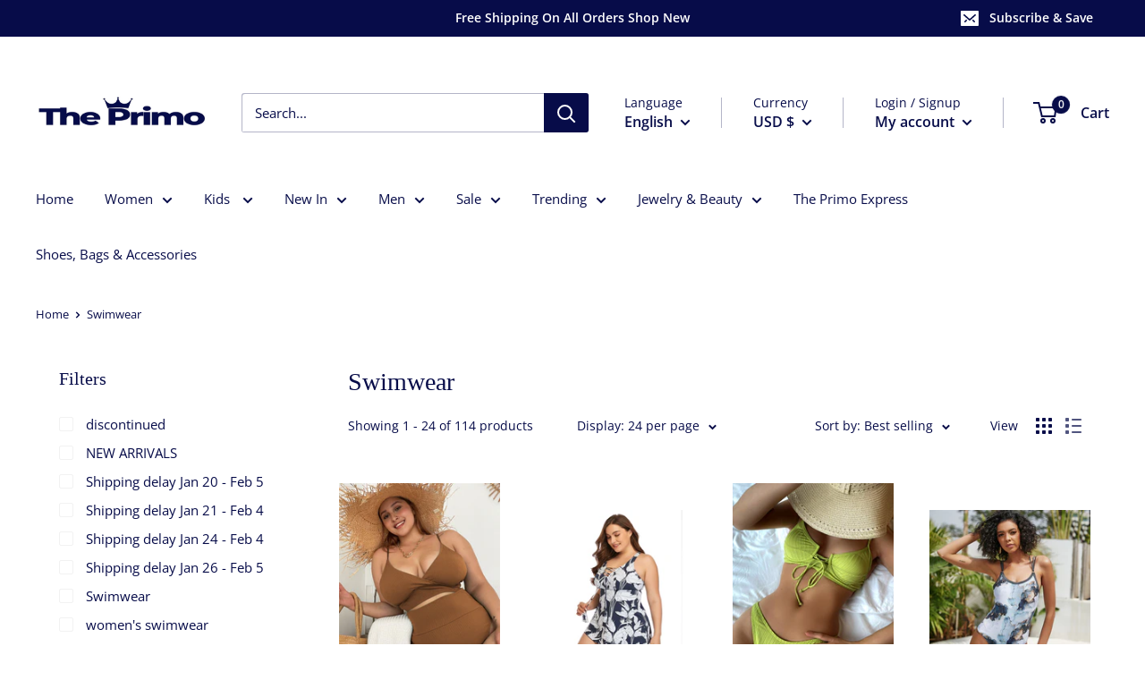

--- FILE ---
content_type: text/html; charset=utf-8
request_url: https://theprimoco.com/collections/swimwear
body_size: 58314
content:
<!doctype html>

<html class="no-js" lang="en">
  <head>
    <meta name="facebook-domain-verification" content="3ij2surig2fe0qc69iqkrhhgafzqpz" />
    <!-- Global site tag (gtag.js) - Google Analytics -->
<script async src="https://www.googletagmanager.com/gtag/js?id=G-Q75J3GBCXZ"></script>
<script>
  window.dataLayer = window.dataLayer || [];
  function gtag(){dataLayer.push(arguments);}
  gtag('js', new Date());

  gtag('config', 'G-Q75J3GBCXZ');
</script>
    
    
    <meta charset="utf-8">
    <meta name="viewport" content="width=device-width, initial-scale=1.0, height=device-height, minimum-scale=1.0, maximum-scale=5.0">
    <meta name="theme-color" content="#070c49"><title>Swimwear
</title><link rel="canonical" href="https://theprimoco.com/collections/swimwear"><link rel="shortcut icon" href="//theprimoco.com/cdn/shop/files/the_new_favicon_96x96.png?v=1710083795" type="image/png"><link rel="preload" as="style" href="//theprimoco.com/cdn/shop/t/3/assets/theme.css?v=48103481678461497091620507196">
    <link rel="preload" as="script" href="//theprimoco.com/cdn/shop/t/3/assets/theme.min.js?v=164977014983380440891642699697">
    <link rel="preconnect" href="https://cdn.shopify.com">
    <link rel="preconnect" href="https://fonts.shopifycdn.com">
    <link rel="dns-prefetch" href="https://productreviews.shopifycdn.com">
    <link rel="dns-prefetch" href="https://ajax.googleapis.com">
    <link rel="dns-prefetch" href="https://maps.googleapis.com">
    <link rel="dns-prefetch" href="https://maps.gstatic.com">

    <meta property="og:type" content="website">
  <meta property="og:title" content="Swimwear">
  <meta property="og:image" content="http://theprimoco.com/cdn/shop/products/40744ad241cb6edd0e5756241b55b8c2_0a6bcc5e-03c0-410e-b69c-86f85c5a4222.png?v=1656504048">
  <meta property="og:image:secure_url" content="https://theprimoco.com/cdn/shop/products/40744ad241cb6edd0e5756241b55b8c2_0a6bcc5e-03c0-410e-b69c-86f85c5a4222.png?v=1656504048">
  <meta property="og:image:width" content="1340">
  <meta property="og:image:height" content="1785"><meta property="og:url" content="https://theprimoco.com/collections/swimwear">
<meta property="og:site_name" content="The Primo"><meta name="twitter:card" content="summary"><meta name="twitter:title" content="Swimwear">
  <meta name="twitter:description" content="">
  <meta name="twitter:image" content="https://theprimoco.com/cdn/shop/products/40744ad241cb6edd0e5756241b55b8c2_0a6bcc5e-03c0-410e-b69c-86f85c5a4222_600x600_crop_center.png?v=1656504048">
    <link rel="preload" href="" as="font" type="font/woff2" crossorigin>
<link rel="preload" href="//theprimoco.com/cdn/fonts/open_sans/opensans_n4.c32e4d4eca5273f6d4ee95ddf54b5bbb75fc9b61.woff2" as="font" type="font/woff2" crossorigin>

<style>
  
  @font-face {
  font-family: "Open Sans";
  font-weight: 400;
  font-style: normal;
  font-display: swap;
  src: url("//theprimoco.com/cdn/fonts/open_sans/opensans_n4.c32e4d4eca5273f6d4ee95ddf54b5bbb75fc9b61.woff2") format("woff2"),
       url("//theprimoco.com/cdn/fonts/open_sans/opensans_n4.5f3406f8d94162b37bfa232b486ac93ee892406d.woff") format("woff");
}

@font-face {
  font-family: "Open Sans";
  font-weight: 600;
  font-style: normal;
  font-display: swap;
  src: url("//theprimoco.com/cdn/fonts/open_sans/opensans_n6.15aeff3c913c3fe570c19cdfeed14ce10d09fb08.woff2") format("woff2"),
       url("//theprimoco.com/cdn/fonts/open_sans/opensans_n6.14bef14c75f8837a87f70ce22013cb146ee3e9f3.woff") format("woff");
}



  @font-face {
  font-family: "Open Sans";
  font-weight: 700;
  font-style: normal;
  font-display: swap;
  src: url("//theprimoco.com/cdn/fonts/open_sans/opensans_n7.a9393be1574ea8606c68f4441806b2711d0d13e4.woff2") format("woff2"),
       url("//theprimoco.com/cdn/fonts/open_sans/opensans_n7.7b8af34a6ebf52beb1a4c1d8c73ad6910ec2e553.woff") format("woff");
}

  @font-face {
  font-family: "Open Sans";
  font-weight: 400;
  font-style: italic;
  font-display: swap;
  src: url("//theprimoco.com/cdn/fonts/open_sans/opensans_i4.6f1d45f7a46916cc95c694aab32ecbf7509cbf33.woff2") format("woff2"),
       url("//theprimoco.com/cdn/fonts/open_sans/opensans_i4.4efaa52d5a57aa9a57c1556cc2b7465d18839daa.woff") format("woff");
}

  @font-face {
  font-family: "Open Sans";
  font-weight: 700;
  font-style: italic;
  font-display: swap;
  src: url("//theprimoco.com/cdn/fonts/open_sans/opensans_i7.916ced2e2ce15f7fcd95d196601a15e7b89ee9a4.woff2") format("woff2"),
       url("//theprimoco.com/cdn/fonts/open_sans/opensans_i7.99a9cff8c86ea65461de497ade3d515a98f8b32a.woff") format("woff");
}


  :root {
    --default-text-font-size : 15px;
    --base-text-font-size    : 15px;
    --heading-font-family    : "New York", Iowan Old Style, Apple Garamond, Baskerville, Times New Roman, Droid Serif, Times, Source Serif Pro, serif, Apple Color Emoji, Segoe UI Emoji, Segoe UI Symbol;
    --heading-font-weight    : 400;
    --heading-font-style     : normal;
    --text-font-family       : "Open Sans", sans-serif;
    --text-font-weight       : 400;
    --text-font-style        : normal;
    --text-font-bolder-weight: 600;
    --text-link-decoration   : underline;

    --text-color               : #070c49;
    --text-color-rgb           : 7, 12, 73;
    --heading-color            : #070c49;
    --border-color             : #ffffff;
    --border-color-rgb         : 255, 255, 255;
    --form-border-color        : #f2f2f2;
    --accent-color             : #070c49;
    --accent-color-rgb         : 7, 12, 73;
    --link-color               : #070c49;
    --link-color-hover         : #000103;
    --background               : #ffffff;
    --secondary-background     : #ffffff;
    --secondary-background-rgb : 255, 255, 255;
    --accent-background        : rgba(7, 12, 73, 0.08);

    --input-background: #ffffff;

    --error-color       : #ff0000;
    --error-background  : rgba(255, 0, 0, 0.07);
    --success-color     : #00aa00;
    --success-background: rgba(0, 170, 0, 0.11);

    --primary-button-background      : #070c49;
    --primary-button-background-rgb  : 7, 12, 73;
    --primary-button-text-color      : #ffffff;
    --secondary-button-background    : #070c49;
    --secondary-button-background-rgb: 7, 12, 73;
    --secondary-button-text-color    : #ffffff;

    --header-background      : #ffffff;
    --header-text-color      : #070c49;
    --header-light-text-color: #070c49;
    --header-border-color    : rgba(7, 12, 73, 0.3);
    --header-accent-color    : #070c49;

    --footer-background-color:    #ffffff;
    --footer-heading-text-color:  #070c49;
    --footer-body-text-color:     #070c49;
    --footer-body-text-color-rgb: 7, 12, 73;
    --footer-accent-color:        #070c49;
    --footer-accent-color-rgb:    7, 12, 73;
    --footer-border:              1px solid var(--border-color);
    
    --flickity-arrow-color: #cccccc;--product-on-sale-accent           : #ee0000;
    --product-on-sale-accent-rgb       : 238, 0, 0;
    --product-on-sale-color            : #ffffff;
    --product-in-stock-color           : #008a00;
    --product-low-stock-color          : #ee0000;
    --product-sold-out-color           : #8a9297;
    --product-custom-label-1-background: #008a00;
    --product-custom-label-1-color     : #ffffff;
    --product-custom-label-2-background: #00a500;
    --product-custom-label-2-color     : #ffffff;
    --product-review-star-color        : #ffbd00;

    --mobile-container-gutter : 20px;
    --desktop-container-gutter: 40px;

    /* Shopify related variables */
    --payment-terms-background-color: #ffffff;
  }
</style>

<script>
  // IE11 does not have support for CSS variables, so we have to polyfill them
  if (!(((window || {}).CSS || {}).supports && window.CSS.supports('(--a: 0)'))) {
    const script = document.createElement('script');
    script.type = 'text/javascript';
    script.src = 'https://cdn.jsdelivr.net/npm/css-vars-ponyfill@2';
    script.onload = function() {
      cssVars({});
    };

    document.getElementsByTagName('head')[0].appendChild(script);
  }
</script>


    <script>window.performance && window.performance.mark && window.performance.mark('shopify.content_for_header.start');</script><meta name="google-site-verification" content="keyvNkuimFa_puPddcjm70FUMGqNAftvOFSCgnKaBxg">
<meta name="google-site-verification" content="keyvNkuimFa_puPddcjm70FUMGqNAftvOFSCgnKaBxg">
<meta id="shopify-digital-wallet" name="shopify-digital-wallet" content="/55734730909/digital_wallets/dialog">
<meta name="shopify-checkout-api-token" content="465f3c033d238d17f71b5ba767ddc592">
<meta id="in-context-paypal-metadata" data-shop-id="55734730909" data-venmo-supported="false" data-environment="production" data-locale="en_US" data-paypal-v4="true" data-currency="USD">
<link rel="alternate" type="application/atom+xml" title="Feed" href="/collections/swimwear.atom" />
<link rel="next" href="/collections/swimwear?page=2">
<link rel="alternate" hreflang="x-default" href="https://theprimoco.com/collections/swimwear">
<link rel="alternate" hreflang="en" href="https://theprimoco.com/collections/swimwear">
<link rel="alternate" hreflang="ar" href="https://theprimoco.com/ar/collections/swimwear">
<link rel="alternate" hreflang="es" href="https://theprimoco.com/es/collections/swimwear">
<link rel="alternate" hreflang="fr" href="https://theprimoco.com/fr/collections/swimwear">
<link rel="alternate" hreflang="it" href="https://theprimoco.com/it/collections/swimwear">
<link rel="alternate" hreflang="en-FR" href="https://theprimoco.com/en-fr/collections/swimwear">
<link rel="alternate" type="application/json+oembed" href="https://theprimoco.com/collections/swimwear.oembed">
<script async="async" src="/checkouts/internal/preloads.js?locale=en-US"></script>
<link rel="preconnect" href="https://shop.app" crossorigin="anonymous">
<script async="async" src="https://shop.app/checkouts/internal/preloads.js?locale=en-US&shop_id=55734730909" crossorigin="anonymous"></script>
<script id="apple-pay-shop-capabilities" type="application/json">{"shopId":55734730909,"countryCode":"US","currencyCode":"USD","merchantCapabilities":["supports3DS"],"merchantId":"gid:\/\/shopify\/Shop\/55734730909","merchantName":"The Primo","requiredBillingContactFields":["postalAddress","email"],"requiredShippingContactFields":["postalAddress","email"],"shippingType":"shipping","supportedNetworks":["visa","masterCard","amex","discover","elo","jcb"],"total":{"type":"pending","label":"The Primo","amount":"1.00"},"shopifyPaymentsEnabled":true,"supportsSubscriptions":true}</script>
<script id="shopify-features" type="application/json">{"accessToken":"465f3c033d238d17f71b5ba767ddc592","betas":["rich-media-storefront-analytics"],"domain":"theprimoco.com","predictiveSearch":true,"shopId":55734730909,"locale":"en"}</script>
<script>var Shopify = Shopify || {};
Shopify.shop = "the-primo.myshopify.com";
Shopify.locale = "en";
Shopify.currency = {"active":"USD","rate":"1.0"};
Shopify.country = "US";
Shopify.theme = {"name":"Warehouse","id":122584367261,"schema_name":"Warehouse","schema_version":"1.18.0","theme_store_id":871,"role":"main"};
Shopify.theme.handle = "null";
Shopify.theme.style = {"id":null,"handle":null};
Shopify.cdnHost = "theprimoco.com/cdn";
Shopify.routes = Shopify.routes || {};
Shopify.routes.root = "/";</script>
<script type="module">!function(o){(o.Shopify=o.Shopify||{}).modules=!0}(window);</script>
<script>!function(o){function n(){var o=[];function n(){o.push(Array.prototype.slice.apply(arguments))}return n.q=o,n}var t=o.Shopify=o.Shopify||{};t.loadFeatures=n(),t.autoloadFeatures=n()}(window);</script>
<script>
  window.ShopifyPay = window.ShopifyPay || {};
  window.ShopifyPay.apiHost = "shop.app\/pay";
  window.ShopifyPay.redirectState = null;
</script>
<script id="shop-js-analytics" type="application/json">{"pageType":"collection"}</script>
<script defer="defer" async type="module" src="//theprimoco.com/cdn/shopifycloud/shop-js/modules/v2/client.init-shop-cart-sync_BT-GjEfc.en.esm.js"></script>
<script defer="defer" async type="module" src="//theprimoco.com/cdn/shopifycloud/shop-js/modules/v2/chunk.common_D58fp_Oc.esm.js"></script>
<script defer="defer" async type="module" src="//theprimoco.com/cdn/shopifycloud/shop-js/modules/v2/chunk.modal_xMitdFEc.esm.js"></script>
<script type="module">
  await import("//theprimoco.com/cdn/shopifycloud/shop-js/modules/v2/client.init-shop-cart-sync_BT-GjEfc.en.esm.js");
await import("//theprimoco.com/cdn/shopifycloud/shop-js/modules/v2/chunk.common_D58fp_Oc.esm.js");
await import("//theprimoco.com/cdn/shopifycloud/shop-js/modules/v2/chunk.modal_xMitdFEc.esm.js");

  window.Shopify.SignInWithShop?.initShopCartSync?.({"fedCMEnabled":true,"windoidEnabled":true});

</script>
<script>
  window.Shopify = window.Shopify || {};
  if (!window.Shopify.featureAssets) window.Shopify.featureAssets = {};
  window.Shopify.featureAssets['shop-js'] = {"shop-cart-sync":["modules/v2/client.shop-cart-sync_DZOKe7Ll.en.esm.js","modules/v2/chunk.common_D58fp_Oc.esm.js","modules/v2/chunk.modal_xMitdFEc.esm.js"],"init-fed-cm":["modules/v2/client.init-fed-cm_B6oLuCjv.en.esm.js","modules/v2/chunk.common_D58fp_Oc.esm.js","modules/v2/chunk.modal_xMitdFEc.esm.js"],"shop-cash-offers":["modules/v2/client.shop-cash-offers_D2sdYoxE.en.esm.js","modules/v2/chunk.common_D58fp_Oc.esm.js","modules/v2/chunk.modal_xMitdFEc.esm.js"],"shop-login-button":["modules/v2/client.shop-login-button_QeVjl5Y3.en.esm.js","modules/v2/chunk.common_D58fp_Oc.esm.js","modules/v2/chunk.modal_xMitdFEc.esm.js"],"pay-button":["modules/v2/client.pay-button_DXTOsIq6.en.esm.js","modules/v2/chunk.common_D58fp_Oc.esm.js","modules/v2/chunk.modal_xMitdFEc.esm.js"],"shop-button":["modules/v2/client.shop-button_DQZHx9pm.en.esm.js","modules/v2/chunk.common_D58fp_Oc.esm.js","modules/v2/chunk.modal_xMitdFEc.esm.js"],"avatar":["modules/v2/client.avatar_BTnouDA3.en.esm.js"],"init-windoid":["modules/v2/client.init-windoid_CR1B-cfM.en.esm.js","modules/v2/chunk.common_D58fp_Oc.esm.js","modules/v2/chunk.modal_xMitdFEc.esm.js"],"init-shop-for-new-customer-accounts":["modules/v2/client.init-shop-for-new-customer-accounts_C_vY_xzh.en.esm.js","modules/v2/client.shop-login-button_QeVjl5Y3.en.esm.js","modules/v2/chunk.common_D58fp_Oc.esm.js","modules/v2/chunk.modal_xMitdFEc.esm.js"],"init-shop-email-lookup-coordinator":["modules/v2/client.init-shop-email-lookup-coordinator_BI7n9ZSv.en.esm.js","modules/v2/chunk.common_D58fp_Oc.esm.js","modules/v2/chunk.modal_xMitdFEc.esm.js"],"init-shop-cart-sync":["modules/v2/client.init-shop-cart-sync_BT-GjEfc.en.esm.js","modules/v2/chunk.common_D58fp_Oc.esm.js","modules/v2/chunk.modal_xMitdFEc.esm.js"],"shop-toast-manager":["modules/v2/client.shop-toast-manager_DiYdP3xc.en.esm.js","modules/v2/chunk.common_D58fp_Oc.esm.js","modules/v2/chunk.modal_xMitdFEc.esm.js"],"init-customer-accounts":["modules/v2/client.init-customer-accounts_D9ZNqS-Q.en.esm.js","modules/v2/client.shop-login-button_QeVjl5Y3.en.esm.js","modules/v2/chunk.common_D58fp_Oc.esm.js","modules/v2/chunk.modal_xMitdFEc.esm.js"],"init-customer-accounts-sign-up":["modules/v2/client.init-customer-accounts-sign-up_iGw4briv.en.esm.js","modules/v2/client.shop-login-button_QeVjl5Y3.en.esm.js","modules/v2/chunk.common_D58fp_Oc.esm.js","modules/v2/chunk.modal_xMitdFEc.esm.js"],"shop-follow-button":["modules/v2/client.shop-follow-button_CqMgW2wH.en.esm.js","modules/v2/chunk.common_D58fp_Oc.esm.js","modules/v2/chunk.modal_xMitdFEc.esm.js"],"checkout-modal":["modules/v2/client.checkout-modal_xHeaAweL.en.esm.js","modules/v2/chunk.common_D58fp_Oc.esm.js","modules/v2/chunk.modal_xMitdFEc.esm.js"],"shop-login":["modules/v2/client.shop-login_D91U-Q7h.en.esm.js","modules/v2/chunk.common_D58fp_Oc.esm.js","modules/v2/chunk.modal_xMitdFEc.esm.js"],"lead-capture":["modules/v2/client.lead-capture_BJmE1dJe.en.esm.js","modules/v2/chunk.common_D58fp_Oc.esm.js","modules/v2/chunk.modal_xMitdFEc.esm.js"],"payment-terms":["modules/v2/client.payment-terms_Ci9AEqFq.en.esm.js","modules/v2/chunk.common_D58fp_Oc.esm.js","modules/v2/chunk.modal_xMitdFEc.esm.js"]};
</script>
<script>(function() {
  var isLoaded = false;
  function asyncLoad() {
    if (isLoaded) return;
    isLoaded = true;
    var urls = ["https:\/\/static.klaviyo.com\/onsite\/js\/klaviyo.js?company_id=Rd7Bzp\u0026shop=the-primo.myshopify.com","https:\/\/static.klaviyo.com\/onsite\/js\/klaviyo.js?company_id=Rd7Bzp\u0026shop=the-primo.myshopify.com","\/\/cdn.ywxi.net\/js\/partner-shopify.js?shop=the-primo.myshopify.com","\/\/cdn.shopify.com\/proxy\/16f8369542fd126a2c915948395279075a09678001c6af0d1976672e7c42ad9b\/api.goaffpro.com\/loader.js?shop=the-primo.myshopify.com\u0026sp-cache-control=cHVibGljLCBtYXgtYWdlPTkwMA","https:\/\/cdn.shopify.com\/s\/files\/1\/0557\/3473\/0909\/t\/3\/assets\/affirmShopify.js?v=1657239331\u0026shop=the-primo.myshopify.com","\/\/cdn.shopify.com\/proxy\/9986a20027485e4927d054112cafc2441436d1f205c77c2aff4b4ba76e0fe292\/static.cdn.printful.com\/static\/js\/external\/shopify-product-customizer.js?v=0.28\u0026shop=the-primo.myshopify.com\u0026sp-cache-control=cHVibGljLCBtYXgtYWdlPTkwMA"];
    for (var i = 0; i < urls.length; i++) {
      var s = document.createElement('script');
      s.type = 'text/javascript';
      s.async = true;
      s.src = urls[i];
      var x = document.getElementsByTagName('script')[0];
      x.parentNode.insertBefore(s, x);
    }
  };
  if(window.attachEvent) {
    window.attachEvent('onload', asyncLoad);
  } else {
    window.addEventListener('load', asyncLoad, false);
  }
})();</script>
<script id="__st">var __st={"a":55734730909,"offset":-21600,"reqid":"4cb3e20c-dd71-43c1-9131-244037766b0a-1769338074","pageurl":"theprimoco.com\/collections\/swimwear","u":"61a9361d2be8","p":"collection","rtyp":"collection","rid":296712470685};</script>
<script>window.ShopifyPaypalV4VisibilityTracking = true;</script>
<script id="captcha-bootstrap">!function(){'use strict';const t='contact',e='account',n='new_comment',o=[[t,t],['blogs',n],['comments',n],[t,'customer']],c=[[e,'customer_login'],[e,'guest_login'],[e,'recover_customer_password'],[e,'create_customer']],r=t=>t.map((([t,e])=>`form[action*='/${t}']:not([data-nocaptcha='true']) input[name='form_type'][value='${e}']`)).join(','),a=t=>()=>t?[...document.querySelectorAll(t)].map((t=>t.form)):[];function s(){const t=[...o],e=r(t);return a(e)}const i='password',u='form_key',d=['recaptcha-v3-token','g-recaptcha-response','h-captcha-response',i],f=()=>{try{return window.sessionStorage}catch{return}},m='__shopify_v',_=t=>t.elements[u];function p(t,e,n=!1){try{const o=window.sessionStorage,c=JSON.parse(o.getItem(e)),{data:r}=function(t){const{data:e,action:n}=t;return t[m]||n?{data:e,action:n}:{data:t,action:n}}(c);for(const[e,n]of Object.entries(r))t.elements[e]&&(t.elements[e].value=n);n&&o.removeItem(e)}catch(o){console.error('form repopulation failed',{error:o})}}const l='form_type',E='cptcha';function T(t){t.dataset[E]=!0}const w=window,h=w.document,L='Shopify',v='ce_forms',y='captcha';let A=!1;((t,e)=>{const n=(g='f06e6c50-85a8-45c8-87d0-21a2b65856fe',I='https://cdn.shopify.com/shopifycloud/storefront-forms-hcaptcha/ce_storefront_forms_captcha_hcaptcha.v1.5.2.iife.js',D={infoText:'Protected by hCaptcha',privacyText:'Privacy',termsText:'Terms'},(t,e,n)=>{const o=w[L][v],c=o.bindForm;if(c)return c(t,g,e,D).then(n);var r;o.q.push([[t,g,e,D],n]),r=I,A||(h.body.append(Object.assign(h.createElement('script'),{id:'captcha-provider',async:!0,src:r})),A=!0)});var g,I,D;w[L]=w[L]||{},w[L][v]=w[L][v]||{},w[L][v].q=[],w[L][y]=w[L][y]||{},w[L][y].protect=function(t,e){n(t,void 0,e),T(t)},Object.freeze(w[L][y]),function(t,e,n,w,h,L){const[v,y,A,g]=function(t,e,n){const i=e?o:[],u=t?c:[],d=[...i,...u],f=r(d),m=r(i),_=r(d.filter((([t,e])=>n.includes(e))));return[a(f),a(m),a(_),s()]}(w,h,L),I=t=>{const e=t.target;return e instanceof HTMLFormElement?e:e&&e.form},D=t=>v().includes(t);t.addEventListener('submit',(t=>{const e=I(t);if(!e)return;const n=D(e)&&!e.dataset.hcaptchaBound&&!e.dataset.recaptchaBound,o=_(e),c=g().includes(e)&&(!o||!o.value);(n||c)&&t.preventDefault(),c&&!n&&(function(t){try{if(!f())return;!function(t){const e=f();if(!e)return;const n=_(t);if(!n)return;const o=n.value;o&&e.removeItem(o)}(t);const e=Array.from(Array(32),(()=>Math.random().toString(36)[2])).join('');!function(t,e){_(t)||t.append(Object.assign(document.createElement('input'),{type:'hidden',name:u})),t.elements[u].value=e}(t,e),function(t,e){const n=f();if(!n)return;const o=[...t.querySelectorAll(`input[type='${i}']`)].map((({name:t})=>t)),c=[...d,...o],r={};for(const[a,s]of new FormData(t).entries())c.includes(a)||(r[a]=s);n.setItem(e,JSON.stringify({[m]:1,action:t.action,data:r}))}(t,e)}catch(e){console.error('failed to persist form',e)}}(e),e.submit())}));const S=(t,e)=>{t&&!t.dataset[E]&&(n(t,e.some((e=>e===t))),T(t))};for(const o of['focusin','change'])t.addEventListener(o,(t=>{const e=I(t);D(e)&&S(e,y())}));const B=e.get('form_key'),M=e.get(l),P=B&&M;t.addEventListener('DOMContentLoaded',(()=>{const t=y();if(P)for(const e of t)e.elements[l].value===M&&p(e,B);[...new Set([...A(),...v().filter((t=>'true'===t.dataset.shopifyCaptcha))])].forEach((e=>S(e,t)))}))}(h,new URLSearchParams(w.location.search),n,t,e,['guest_login'])})(!0,!0)}();</script>
<script integrity="sha256-4kQ18oKyAcykRKYeNunJcIwy7WH5gtpwJnB7kiuLZ1E=" data-source-attribution="shopify.loadfeatures" defer="defer" src="//theprimoco.com/cdn/shopifycloud/storefront/assets/storefront/load_feature-a0a9edcb.js" crossorigin="anonymous"></script>
<script crossorigin="anonymous" defer="defer" src="//theprimoco.com/cdn/shopifycloud/storefront/assets/shopify_pay/storefront-65b4c6d7.js?v=20250812"></script>
<script data-source-attribution="shopify.dynamic_checkout.dynamic.init">var Shopify=Shopify||{};Shopify.PaymentButton=Shopify.PaymentButton||{isStorefrontPortableWallets:!0,init:function(){window.Shopify.PaymentButton.init=function(){};var t=document.createElement("script");t.src="https://theprimoco.com/cdn/shopifycloud/portable-wallets/latest/portable-wallets.en.js",t.type="module",document.head.appendChild(t)}};
</script>
<script data-source-attribution="shopify.dynamic_checkout.buyer_consent">
  function portableWalletsHideBuyerConsent(e){var t=document.getElementById("shopify-buyer-consent"),n=document.getElementById("shopify-subscription-policy-button");t&&n&&(t.classList.add("hidden"),t.setAttribute("aria-hidden","true"),n.removeEventListener("click",e))}function portableWalletsShowBuyerConsent(e){var t=document.getElementById("shopify-buyer-consent"),n=document.getElementById("shopify-subscription-policy-button");t&&n&&(t.classList.remove("hidden"),t.removeAttribute("aria-hidden"),n.addEventListener("click",e))}window.Shopify?.PaymentButton&&(window.Shopify.PaymentButton.hideBuyerConsent=portableWalletsHideBuyerConsent,window.Shopify.PaymentButton.showBuyerConsent=portableWalletsShowBuyerConsent);
</script>
<script data-source-attribution="shopify.dynamic_checkout.cart.bootstrap">document.addEventListener("DOMContentLoaded",(function(){function t(){return document.querySelector("shopify-accelerated-checkout-cart, shopify-accelerated-checkout")}if(t())Shopify.PaymentButton.init();else{new MutationObserver((function(e,n){t()&&(Shopify.PaymentButton.init(),n.disconnect())})).observe(document.body,{childList:!0,subtree:!0})}}));
</script>
<link id="shopify-accelerated-checkout-styles" rel="stylesheet" media="screen" href="https://theprimoco.com/cdn/shopifycloud/portable-wallets/latest/accelerated-checkout-backwards-compat.css" crossorigin="anonymous">
<style id="shopify-accelerated-checkout-cart">
        #shopify-buyer-consent {
  margin-top: 1em;
  display: inline-block;
  width: 100%;
}

#shopify-buyer-consent.hidden {
  display: none;
}

#shopify-subscription-policy-button {
  background: none;
  border: none;
  padding: 0;
  text-decoration: underline;
  font-size: inherit;
  cursor: pointer;
}

#shopify-subscription-policy-button::before {
  box-shadow: none;
}

      </style>

<script>window.performance && window.performance.mark && window.performance.mark('shopify.content_for_header.end');</script>

    <link rel="stylesheet" href="//theprimoco.com/cdn/shop/t/3/assets/theme.css?v=48103481678461497091620507196">

    


  <script type="application/ld+json">
  {
    "@context": "http://schema.org",
    "@type": "BreadcrumbList",
  "itemListElement": [{
      "@type": "ListItem",
      "position": 1,
      "name": "Home",
      "item": "https://theprimoco.com"
    },{
          "@type": "ListItem",
          "position": 2,
          "name": "Swimwear",
          "item": "https://theprimoco.com/collections/swimwear"
        }]
  }
  </script>


    <script>
      // This allows to expose several variables to the global scope, to be used in scripts
      window.theme = {
        pageType: "collection",
        cartCount: 0,
        moneyFormat: "${{amount}}",
        moneyWithCurrencyFormat: "${{amount}} USD",
        showDiscount: false,
        discountMode: "percentage",
        searchMode: "product,article,page",
        searchUnavailableProducts: "hide",
        cartType: "drawer"
      };

      window.routes = {
        rootUrl: "\/",
        rootUrlWithoutSlash: '',
        cartUrl: "\/cart",
        cartAddUrl: "\/cart\/add",
        cartChangeUrl: "\/cart\/change",
        searchUrl: "\/search",
        productRecommendationsUrl: "\/recommendations\/products"
      };

      window.languages = {
        productRegularPrice: "Regular price",
        productSalePrice: "Sale price",
        collectionOnSaleLabel: "Save {{savings}}",
        productFormUnavailable: "Unavailable",
        productFormAddToCart: "Add to cart",
        productFormSoldOut: "Sold out",
        productAdded: "Product has been added to your cart",
        productAddedShort: "Added!",
        shippingEstimatorNoResults: "No shipping could be found for your address.",
        shippingEstimatorOneResult: "There is one shipping rate for your address:",
        shippingEstimatorMultipleResults: "There are {{count}} shipping rates for your address:",
        shippingEstimatorErrors: "There are some errors:"
      };

      window.lazySizesConfig = {
        loadHidden: false,
        hFac: 0.8,
        expFactor: 3,
        customMedia: {
          '--phone': '(max-width: 640px)',
          '--tablet': '(min-width: 641px) and (max-width: 1023px)',
          '--lap': '(min-width: 1024px)'
        }
      };

      document.documentElement.className = document.documentElement.className.replace('no-js', 'js');
    </script><script src="//theprimoco.com/cdn/shop/t/3/assets/theme.min.js?v=164977014983380440891642699697" defer></script>
    <script src="//theprimoco.com/cdn/shop/t/3/assets/custom.js?v=90373254691674712701620507195" defer></script><script>
        (function () {
          window.onpageshow = function() {
            // We force re-freshing the cart content onpageshow, as most browsers will serve a cache copy when hitting the
            // back button, which cause staled data
            document.documentElement.dispatchEvent(new CustomEvent('cart:refresh', {
              bubbles: true,
              detail: {scrollToTop: false}
            }));
          };
        })();
      </script><!-- "snippets/judgeme_core.liquid" was not rendered, the associated app was uninstalled -->

<script>let transcy_apiURI = "https://api.transcy.io/api";let transcy_productId = "";let transcy_currenciesPaymentPublish = [];let transcy_curencyDefault = "USD";transcy_currenciesPaymentPublish.push("AUD");transcy_currenciesPaymentPublish.push("CAD");transcy_currenciesPaymentPublish.push("EUR");transcy_currenciesPaymentPublish.push("GBP");transcy_currenciesPaymentPublish.push("USD");let transcy_shopifyLocales = [{"shop_locale":{"locale":"en","enabled":true,"primary":true,"published":true}},{"shop_locale":{"locale":"ar","enabled":true,"primary":false,"published":true}},{"shop_locale":{"locale":"es","enabled":true,"primary":false,"published":true}},{"shop_locale":{"locale":"fr","enabled":true,"primary":false,"published":true}},{"shop_locale":{"locale":"it","enabled":true,"primary":false,"published":true}}];</script> 
 <link rel="stylesheet" href="https://tc.cdnhub.co/store/assets/css/v3/main.css?v=3.9_1638736252">  
  
  <script src="https://tc.cdnhub.co/store/assets/js/v3/main.js?v=3.9_1638736252" defer></script>
 
 <script type="text/javascript" src="https://firebasestorage.googleapis.com/v0/b/vajro/o/app_install_popup.js?alt=media"></script> 
<script> 
    VJR_BANNER.init({ 
        "title": "The Primo", // Title of the app 
        "sub_title": "Shop on the go with our mobile app", // Subtitle and it can be empty 
        "image_url": "https://lh3.googleusercontent.com/8Ozo-RMciO4T1og7LgsJzzTDA2_dFJfNlG72akwGJWrauJtRuY5F1nhwCIw3qpSotfbl", // Image URL 
        "button_color": "#232323",  // button background color 
        "text_color": "#FFFFFF",  // Button text color 
        "button_text": "INSTALL",  // Button text color 
        "ios_appid": "1613603315",  // iOS Itunes ID (from App Store Connect portal) 
        "android_packagage_name": "com.theprimoconewapp", //Android app package name 
        "appid": "29216", //vajro App ID 
        "days": 1 //number of days Cookie should be stored 
    }); 
</script><link href="https://monorail-edge.shopifysvc.com" rel="dns-prefetch">
<script>(function(){if ("sendBeacon" in navigator && "performance" in window) {try {var session_token_from_headers = performance.getEntriesByType('navigation')[0].serverTiming.find(x => x.name == '_s').description;} catch {var session_token_from_headers = undefined;}var session_cookie_matches = document.cookie.match(/_shopify_s=([^;]*)/);var session_token_from_cookie = session_cookie_matches && session_cookie_matches.length === 2 ? session_cookie_matches[1] : "";var session_token = session_token_from_headers || session_token_from_cookie || "";function handle_abandonment_event(e) {var entries = performance.getEntries().filter(function(entry) {return /monorail-edge.shopifysvc.com/.test(entry.name);});if (!window.abandonment_tracked && entries.length === 0) {window.abandonment_tracked = true;var currentMs = Date.now();var navigation_start = performance.timing.navigationStart;var payload = {shop_id: 55734730909,url: window.location.href,navigation_start,duration: currentMs - navigation_start,session_token,page_type: "collection"};window.navigator.sendBeacon("https://monorail-edge.shopifysvc.com/v1/produce", JSON.stringify({schema_id: "online_store_buyer_site_abandonment/1.1",payload: payload,metadata: {event_created_at_ms: currentMs,event_sent_at_ms: currentMs}}));}}window.addEventListener('pagehide', handle_abandonment_event);}}());</script>
<script id="web-pixels-manager-setup">(function e(e,d,r,n,o){if(void 0===o&&(o={}),!Boolean(null===(a=null===(i=window.Shopify)||void 0===i?void 0:i.analytics)||void 0===a?void 0:a.replayQueue)){var i,a;window.Shopify=window.Shopify||{};var t=window.Shopify;t.analytics=t.analytics||{};var s=t.analytics;s.replayQueue=[],s.publish=function(e,d,r){return s.replayQueue.push([e,d,r]),!0};try{self.performance.mark("wpm:start")}catch(e){}var l=function(){var e={modern:/Edge?\/(1{2}[4-9]|1[2-9]\d|[2-9]\d{2}|\d{4,})\.\d+(\.\d+|)|Firefox\/(1{2}[4-9]|1[2-9]\d|[2-9]\d{2}|\d{4,})\.\d+(\.\d+|)|Chrom(ium|e)\/(9{2}|\d{3,})\.\d+(\.\d+|)|(Maci|X1{2}).+ Version\/(15\.\d+|(1[6-9]|[2-9]\d|\d{3,})\.\d+)([,.]\d+|)( \(\w+\)|)( Mobile\/\w+|) Safari\/|Chrome.+OPR\/(9{2}|\d{3,})\.\d+\.\d+|(CPU[ +]OS|iPhone[ +]OS|CPU[ +]iPhone|CPU IPhone OS|CPU iPad OS)[ +]+(15[._]\d+|(1[6-9]|[2-9]\d|\d{3,})[._]\d+)([._]\d+|)|Android:?[ /-](13[3-9]|1[4-9]\d|[2-9]\d{2}|\d{4,})(\.\d+|)(\.\d+|)|Android.+Firefox\/(13[5-9]|1[4-9]\d|[2-9]\d{2}|\d{4,})\.\d+(\.\d+|)|Android.+Chrom(ium|e)\/(13[3-9]|1[4-9]\d|[2-9]\d{2}|\d{4,})\.\d+(\.\d+|)|SamsungBrowser\/([2-9]\d|\d{3,})\.\d+/,legacy:/Edge?\/(1[6-9]|[2-9]\d|\d{3,})\.\d+(\.\d+|)|Firefox\/(5[4-9]|[6-9]\d|\d{3,})\.\d+(\.\d+|)|Chrom(ium|e)\/(5[1-9]|[6-9]\d|\d{3,})\.\d+(\.\d+|)([\d.]+$|.*Safari\/(?![\d.]+ Edge\/[\d.]+$))|(Maci|X1{2}).+ Version\/(10\.\d+|(1[1-9]|[2-9]\d|\d{3,})\.\d+)([,.]\d+|)( \(\w+\)|)( Mobile\/\w+|) Safari\/|Chrome.+OPR\/(3[89]|[4-9]\d|\d{3,})\.\d+\.\d+|(CPU[ +]OS|iPhone[ +]OS|CPU[ +]iPhone|CPU IPhone OS|CPU iPad OS)[ +]+(10[._]\d+|(1[1-9]|[2-9]\d|\d{3,})[._]\d+)([._]\d+|)|Android:?[ /-](13[3-9]|1[4-9]\d|[2-9]\d{2}|\d{4,})(\.\d+|)(\.\d+|)|Mobile Safari.+OPR\/([89]\d|\d{3,})\.\d+\.\d+|Android.+Firefox\/(13[5-9]|1[4-9]\d|[2-9]\d{2}|\d{4,})\.\d+(\.\d+|)|Android.+Chrom(ium|e)\/(13[3-9]|1[4-9]\d|[2-9]\d{2}|\d{4,})\.\d+(\.\d+|)|Android.+(UC? ?Browser|UCWEB|U3)[ /]?(15\.([5-9]|\d{2,})|(1[6-9]|[2-9]\d|\d{3,})\.\d+)\.\d+|SamsungBrowser\/(5\.\d+|([6-9]|\d{2,})\.\d+)|Android.+MQ{2}Browser\/(14(\.(9|\d{2,})|)|(1[5-9]|[2-9]\d|\d{3,})(\.\d+|))(\.\d+|)|K[Aa][Ii]OS\/(3\.\d+|([4-9]|\d{2,})\.\d+)(\.\d+|)/},d=e.modern,r=e.legacy,n=navigator.userAgent;return n.match(d)?"modern":n.match(r)?"legacy":"unknown"}(),u="modern"===l?"modern":"legacy",c=(null!=n?n:{modern:"",legacy:""})[u],f=function(e){return[e.baseUrl,"/wpm","/b",e.hashVersion,"modern"===e.buildTarget?"m":"l",".js"].join("")}({baseUrl:d,hashVersion:r,buildTarget:u}),m=function(e){var d=e.version,r=e.bundleTarget,n=e.surface,o=e.pageUrl,i=e.monorailEndpoint;return{emit:function(e){var a=e.status,t=e.errorMsg,s=(new Date).getTime(),l=JSON.stringify({metadata:{event_sent_at_ms:s},events:[{schema_id:"web_pixels_manager_load/3.1",payload:{version:d,bundle_target:r,page_url:o,status:a,surface:n,error_msg:t},metadata:{event_created_at_ms:s}}]});if(!i)return console&&console.warn&&console.warn("[Web Pixels Manager] No Monorail endpoint provided, skipping logging."),!1;try{return self.navigator.sendBeacon.bind(self.navigator)(i,l)}catch(e){}var u=new XMLHttpRequest;try{return u.open("POST",i,!0),u.setRequestHeader("Content-Type","text/plain"),u.send(l),!0}catch(e){return console&&console.warn&&console.warn("[Web Pixels Manager] Got an unhandled error while logging to Monorail."),!1}}}}({version:r,bundleTarget:l,surface:e.surface,pageUrl:self.location.href,monorailEndpoint:e.monorailEndpoint});try{o.browserTarget=l,function(e){var d=e.src,r=e.async,n=void 0===r||r,o=e.onload,i=e.onerror,a=e.sri,t=e.scriptDataAttributes,s=void 0===t?{}:t,l=document.createElement("script"),u=document.querySelector("head"),c=document.querySelector("body");if(l.async=n,l.src=d,a&&(l.integrity=a,l.crossOrigin="anonymous"),s)for(var f in s)if(Object.prototype.hasOwnProperty.call(s,f))try{l.dataset[f]=s[f]}catch(e){}if(o&&l.addEventListener("load",o),i&&l.addEventListener("error",i),u)u.appendChild(l);else{if(!c)throw new Error("Did not find a head or body element to append the script");c.appendChild(l)}}({src:f,async:!0,onload:function(){if(!function(){var e,d;return Boolean(null===(d=null===(e=window.Shopify)||void 0===e?void 0:e.analytics)||void 0===d?void 0:d.initialized)}()){var d=window.webPixelsManager.init(e)||void 0;if(d){var r=window.Shopify.analytics;r.replayQueue.forEach((function(e){var r=e[0],n=e[1],o=e[2];d.publishCustomEvent(r,n,o)})),r.replayQueue=[],r.publish=d.publishCustomEvent,r.visitor=d.visitor,r.initialized=!0}}},onerror:function(){return m.emit({status:"failed",errorMsg:"".concat(f," has failed to load")})},sri:function(e){var d=/^sha384-[A-Za-z0-9+/=]+$/;return"string"==typeof e&&d.test(e)}(c)?c:"",scriptDataAttributes:o}),m.emit({status:"loading"})}catch(e){m.emit({status:"failed",errorMsg:(null==e?void 0:e.message)||"Unknown error"})}}})({shopId: 55734730909,storefrontBaseUrl: "https://theprimoco.com",extensionsBaseUrl: "https://extensions.shopifycdn.com/cdn/shopifycloud/web-pixels-manager",monorailEndpoint: "https://monorail-edge.shopifysvc.com/unstable/produce_batch",surface: "storefront-renderer",enabledBetaFlags: ["2dca8a86"],webPixelsConfigList: [{"id":"2026111262","configuration":"{\"hashed_organization_id\":\"b5939bba25608987adeaa620e8456634_v1\",\"app_key\":\"the-primo\",\"allow_collect_personal_data\":\"true\"}","eventPayloadVersion":"v1","runtimeContext":"STRICT","scriptVersion":"c3e64302e4c6a915b615bb03ddf3784a","type":"APP","apiClientId":111542,"privacyPurposes":["ANALYTICS","MARKETING","SALE_OF_DATA"],"dataSharingAdjustments":{"protectedCustomerApprovalScopes":["read_customer_address","read_customer_email","read_customer_name","read_customer_personal_data","read_customer_phone"]}},{"id":"1975419166","configuration":"{\"storeIdentity\":\"the-primo.myshopify.com\",\"baseURL\":\"https:\\\/\\\/api.printful.com\\\/shopify-pixels\"}","eventPayloadVersion":"v1","runtimeContext":"STRICT","scriptVersion":"74f275712857ab41bea9d998dcb2f9da","type":"APP","apiClientId":156624,"privacyPurposes":["ANALYTICS","MARKETING","SALE_OF_DATA"],"dataSharingAdjustments":{"protectedCustomerApprovalScopes":["read_customer_address","read_customer_email","read_customer_name","read_customer_personal_data","read_customer_phone"]}},{"id":"1726447902","configuration":"{\"shop\":\"the-primo.myshopify.com\",\"cookie_duration\":\"604800\"}","eventPayloadVersion":"v1","runtimeContext":"STRICT","scriptVersion":"a2e7513c3708f34b1f617d7ce88f9697","type":"APP","apiClientId":2744533,"privacyPurposes":["ANALYTICS","MARKETING"],"dataSharingAdjustments":{"protectedCustomerApprovalScopes":["read_customer_address","read_customer_email","read_customer_name","read_customer_personal_data","read_customer_phone"]}},{"id":"741474590","configuration":"{\"config\":\"{\\\"pixel_id\\\":\\\"AW-10833175334\\\",\\\"target_country\\\":\\\"US\\\",\\\"gtag_events\\\":[{\\\"type\\\":\\\"search\\\",\\\"action_label\\\":\\\"AW-10833175334\\\/sCfpCOjyu40DEKbG1K0o\\\"},{\\\"type\\\":\\\"begin_checkout\\\",\\\"action_label\\\":\\\"AW-10833175334\\\/Fn8sCOXyu40DEKbG1K0o\\\"},{\\\"type\\\":\\\"view_item\\\",\\\"action_label\\\":[\\\"AW-10833175334\\\/S0jQCN_yu40DEKbG1K0o\\\",\\\"MC-TFRJG1FQV3\\\"]},{\\\"type\\\":\\\"purchase\\\",\\\"action_label\\\":[\\\"AW-10833175334\\\/5zXJCNzyu40DEKbG1K0o\\\",\\\"MC-TFRJG1FQV3\\\"]},{\\\"type\\\":\\\"page_view\\\",\\\"action_label\\\":[\\\"AW-10833175334\\\/ayCICNnyu40DEKbG1K0o\\\",\\\"MC-TFRJG1FQV3\\\"]},{\\\"type\\\":\\\"add_payment_info\\\",\\\"action_label\\\":\\\"AW-10833175334\\\/5TnWCOvyu40DEKbG1K0o\\\"},{\\\"type\\\":\\\"add_to_cart\\\",\\\"action_label\\\":\\\"AW-10833175334\\\/HNb2COLyu40DEKbG1K0o\\\"}],\\\"enable_monitoring_mode\\\":false}\"}","eventPayloadVersion":"v1","runtimeContext":"OPEN","scriptVersion":"b2a88bafab3e21179ed38636efcd8a93","type":"APP","apiClientId":1780363,"privacyPurposes":[],"dataSharingAdjustments":{"protectedCustomerApprovalScopes":["read_customer_address","read_customer_email","read_customer_name","read_customer_personal_data","read_customer_phone"]}},{"id":"384336158","configuration":"{\"pixel_id\":\"1494383267815316\",\"pixel_type\":\"facebook_pixel\",\"metaapp_system_user_token\":\"-\"}","eventPayloadVersion":"v1","runtimeContext":"OPEN","scriptVersion":"ca16bc87fe92b6042fbaa3acc2fbdaa6","type":"APP","apiClientId":2329312,"privacyPurposes":["ANALYTICS","MARKETING","SALE_OF_DATA"],"dataSharingAdjustments":{"protectedCustomerApprovalScopes":["read_customer_address","read_customer_email","read_customer_name","read_customer_personal_data","read_customer_phone"]}},{"id":"165183774","configuration":"{\"tagID\":\"2613010438741\"}","eventPayloadVersion":"v1","runtimeContext":"STRICT","scriptVersion":"18031546ee651571ed29edbe71a3550b","type":"APP","apiClientId":3009811,"privacyPurposes":["ANALYTICS","MARKETING","SALE_OF_DATA"],"dataSharingAdjustments":{"protectedCustomerApprovalScopes":["read_customer_address","read_customer_email","read_customer_name","read_customer_personal_data","read_customer_phone"]}},{"id":"shopify-app-pixel","configuration":"{}","eventPayloadVersion":"v1","runtimeContext":"STRICT","scriptVersion":"0450","apiClientId":"shopify-pixel","type":"APP","privacyPurposes":["ANALYTICS","MARKETING"]},{"id":"shopify-custom-pixel","eventPayloadVersion":"v1","runtimeContext":"LAX","scriptVersion":"0450","apiClientId":"shopify-pixel","type":"CUSTOM","privacyPurposes":["ANALYTICS","MARKETING"]}],isMerchantRequest: false,initData: {"shop":{"name":"The Primo","paymentSettings":{"currencyCode":"USD"},"myshopifyDomain":"the-primo.myshopify.com","countryCode":"US","storefrontUrl":"https:\/\/theprimoco.com"},"customer":null,"cart":null,"checkout":null,"productVariants":[],"purchasingCompany":null},},"https://theprimoco.com/cdn","fcfee988w5aeb613cpc8e4bc33m6693e112",{"modern":"","legacy":""},{"shopId":"55734730909","storefrontBaseUrl":"https:\/\/theprimoco.com","extensionBaseUrl":"https:\/\/extensions.shopifycdn.com\/cdn\/shopifycloud\/web-pixels-manager","surface":"storefront-renderer","enabledBetaFlags":"[\"2dca8a86\"]","isMerchantRequest":"false","hashVersion":"fcfee988w5aeb613cpc8e4bc33m6693e112","publish":"custom","events":"[[\"page_viewed\",{}],[\"collection_viewed\",{\"collection\":{\"id\":\"296712470685\",\"title\":\"Swimwear\",\"productVariants\":[{\"price\":{\"amount\":39.64,\"currencyCode\":\"USD\"},\"product\":{\"title\":\"Women's Sexy Plus Size Solid Color Bikini Set\",\"vendor\":\"The Primo\",\"id\":\"7439923806365\",\"untranslatedTitle\":\"Women's Sexy Plus Size Solid Color Bikini Set\",\"url\":\"\/products\/women-s-new-collar-straps-plus-size-sexy-bikini-swimwear-s69g\",\"type\":\"Swimwear\"},\"id\":\"42513031757981\",\"image\":{\"src\":\"\/\/theprimoco.com\/cdn\/shop\/products\/11d3b5d7662eb6f49ae8f71f2b7859ca_e44424c4-6e6a-490b-bdea-8db2b97abe3a.png?v=1656504048\"},\"sku\":\"RAA34179-YLL-0XL\",\"title\":\"Yellow \/ 0XL (US 12)\",\"untranslatedTitle\":\"Yellow \/ 0XL (US 12)\"},{\"price\":{\"amount\":65.04,\"currencyCode\":\"USD\"},\"product\":{\"title\":\"Women's Floral Print Lace Up Swimwear Two Piece\",\"vendor\":\"The Primo\",\"id\":\"7439918334109\",\"untranslatedTitle\":\"Women's Floral Print Lace Up Swimwear Two Piece\",\"url\":\"\/products\/women-s-floral-print-lace-up-swimwear-two-piece-bgjz\",\"type\":\"Swimwear\"},\"id\":\"42513001742493\",\"image\":{\"src\":\"\/\/theprimoco.com\/cdn\/shop\/products\/1b9a1573d965ceae78b759151d71dfb1.png?v=1656504440\"},\"sku\":\"KEA34274-DFL-LS1\",\"title\":\"Default Color \/ L(US12)\",\"untranslatedTitle\":\"Default Color \/ L(US12)\"},{\"price\":{\"amount\":25.12,\"currencyCode\":\"USD\"},\"product\":{\"title\":\"Women's Bust-Support Lace-up Bikini Set\",\"vendor\":\"The Primo\",\"id\":\"7439923642525\",\"untranslatedTitle\":\"Women's Bust-Support Lace-up Bikini Set\",\"url\":\"\/products\/women-s-steel-support-gathered-sexy-bikini-swimsuit-8qsi\",\"type\":\"Swimwear\"},\"id\":\"42513030054045\",\"image\":{\"src\":\"\/\/theprimoco.com\/cdn\/shop\/products\/5e7ae4995b0bc94b0d6553f33ecd14d7.png?v=1656504078\"},\"sku\":\"RAA34180-WHT-SS4\",\"title\":\"White \/ S (US 4)\",\"untranslatedTitle\":\"White \/ S (US 4)\"},{\"price\":{\"amount\":39.16,\"currencyCode\":\"USD\"},\"product\":{\"title\":\"Women's Belly-Covering Triangle One-Piece Swimwear\",\"vendor\":\"The Primo\",\"id\":\"7439921086621\",\"untranslatedTitle\":\"Women's Belly-Covering Triangle One-Piece Swimwear\",\"url\":\"\/products\/women-s-belly-covering-triangle-one-piece-swimwear-k6kl\",\"type\":\"Swimwear\"},\"id\":\"42513021206685\",\"image\":{\"src\":\"\/\/theprimoco.com\/cdn\/shop\/products\/812225d3e30d4704365d9932f5276992.png?v=1656504619\"},\"sku\":\"KEA34284-PRN-SS4\",\"title\":\"Printing \/ S(US4)\",\"untranslatedTitle\":\"Printing \/ S(US4)\"},{\"price\":{\"amount\":35.04,\"currencyCode\":\"USD\"},\"product\":{\"title\":\"Round Neck Crochet Bell-Sleeved Cropped Beach Cover-ups\",\"vendor\":\"The Primo\",\"id\":\"7439928131741\",\"untranslatedTitle\":\"Round Neck Crochet Bell-Sleeved Cropped Beach Cover-ups\",\"url\":\"\/products\/round-line-cutout-kintted-flared-sleeved-top-kc43\",\"type\":\"Swimwear\"},\"id\":\"42513050632349\",\"image\":{\"src\":\"\/\/theprimoco.com\/cdn\/shop\/products\/75f5ae75d967f600f4ab5fc21c144c97_040c56d8-fe66-4685-ae27-617e3219c910.png?v=1656504182\"},\"sku\":\"RAA33913-WHT-SS4\",\"title\":\"White \/ S (US 4)\",\"untranslatedTitle\":\"White \/ S (US 4)\"},{\"price\":{\"amount\":57.52,\"currencyCode\":\"USD\"},\"product\":{\"title\":\"Plus size women's sexy printing swimwear\",\"vendor\":\"The Primo\",\"id\":\"7439919808669\",\"untranslatedTitle\":\"Plus size women's sexy printing swimwear\",\"url\":\"\/products\/plus-size-women-s-sexy-printing-swimwear-6luz\",\"type\":\"Swimwear\"},\"id\":\"42513011310749\",\"image\":{\"src\":\"\/\/theprimoco.com\/cdn\/shop\/products\/dcd0f2b72390866cfe40cd2352a6174d_5b17921c-c312-4a72-8908-dcf053654423.png?v=1656504585\"},\"sku\":\"MAA34236-LPR-LS1\",\"title\":\"Leopard \/ L (US 12)\",\"untranslatedTitle\":\"Leopard \/ L (US 12)\"},{\"price\":{\"amount\":72.6,\"currencyCode\":\"USD\"},\"product\":{\"title\":\"Women's Solid Color Sleeveless Swimwear One Piece\",\"vendor\":\"The Primo\",\"id\":\"7439918432413\",\"untranslatedTitle\":\"Women's Solid Color Sleeveless Swimwear One Piece\",\"url\":\"\/products\/women-s-plain-sleeveless-swimwear-one-piece-z3ck\",\"type\":\"Swimwear\"},\"id\":\"42513002037405\",\"image\":{\"src\":\"\/\/theprimoco.com\/cdn\/shop\/products\/5103dbf77fe8a132f02707db9b13c9d2_e26ce067-7b80-4112-898b-c2646714909e.png?v=1656504446\"},\"sku\":\"KEA34275-BLC-LS1\",\"title\":\"Black \/ L(US12)\",\"untranslatedTitle\":\"Black \/ L(US12)\"},{\"price\":{\"amount\":51.52,\"currencyCode\":\"USD\"},\"product\":{\"title\":\"Women's Striped Slip Swimwear One Piece\",\"vendor\":\"The Primo\",\"id\":\"7439918301341\",\"untranslatedTitle\":\"Women's Striped Slip Swimwear One Piece\",\"url\":\"\/products\/women-s-striped-slip-swimwear-one-piece-fzsq\",\"type\":\"Swimwear\"},\"id\":\"42513003053213\",\"image\":{\"src\":\"\/\/theprimoco.com\/cdn\/shop\/products\/f53de7d6977d5ef4f94f56b9968b692b_404cad55-97cc-4f82-a012-6d70959a95f6.png?v=1656504454\"},\"sku\":\"KEA34277-RD0-SS4\",\"title\":\"Red \/ S(US4)\",\"untranslatedTitle\":\"Red \/ S(US4)\"},{\"price\":{\"amount\":28.2,\"currencyCode\":\"USD\"},\"product\":{\"title\":\"Women's Solid Color Side Drawstrings Bikini Set\",\"vendor\":\"The Primo\",\"id\":\"7439922757789\",\"untranslatedTitle\":\"Women's Solid Color Side Drawstrings Bikini Set\",\"url\":\"\/products\/sexy-plain-swimsuit-high-rise-strap-bikini-yvrr\",\"type\":\"Swimwear\"},\"id\":\"42513025794205\",\"image\":{\"src\":\"\/\/theprimoco.com\/cdn\/shop\/products\/a935496640c1d60c1c1a5ad70c928c9a_6768a3c4-0b11-49aa-9832-a0f965a20bcf.png?v=1656504237\"},\"sku\":\"RAA34171-BL0-SS4\",\"title\":\"Blue \/ S (US 4)\",\"untranslatedTitle\":\"Blue \/ S (US 4)\"},{\"price\":{\"amount\":61.96,\"currencyCode\":\"USD\"},\"product\":{\"title\":\"Green Tie Dye Ombre Swimdress Tankini Set\",\"vendor\":\"The Primo\",\"id\":\"7439918366877\",\"untranslatedTitle\":\"Green Tie Dye Ombre Swimdress Tankini Set\",\"url\":\"\/products\/green-tie-dye-ombre-swimdress-tankini-set-97y1\",\"type\":\"Swimwear\"},\"id\":\"42513005379741\",\"image\":{\"src\":\"\/\/theprimoco.com\/cdn\/shop\/products\/2f932e69fa769ee3d2669b63c32a4b60_21dd7ab5-9387-4e7d-b2ce-1ff0e2dd80c5.png?v=1656504474\"},\"sku\":\"KEM26759-GRN-S46\",\"title\":\"Green \/ S (US 4-6)\",\"untranslatedTitle\":\"Green \/ S (US 4-6)\"},{\"price\":{\"amount\":52.2,\"currencyCode\":\"USD\"},\"product\":{\"title\":\"Feminine Print High-Waisted Split Swimwear\",\"vendor\":\"The Primo\",\"id\":\"7439926821021\",\"untranslatedTitle\":\"Feminine Print High-Waisted Split Swimwear\",\"url\":\"\/products\/feminine-print-high-waisted-split-swimsuit-oyot\",\"type\":\"Swimwear\"},\"id\":\"42513039851677\",\"image\":{\"src\":\"\/\/theprimoco.com\/cdn\/shop\/products\/aea36f2a13e065a5caec153fa85da5f1_d9fcbbf6-87a7-4f4c-b40e-fb14c84b5014.png?v=1656504000\"},\"sku\":\"KEA34304-GRY-SS4\",\"title\":\"Grey flower \/ S(US4)\",\"untranslatedTitle\":\"Grey flower \/ S(US4)\"},{\"price\":{\"amount\":52.44,\"currencyCode\":\"USD\"},\"product\":{\"title\":\"Black White Dot Print Halterneck Tankini Set\",\"vendor\":\"The Primo\",\"id\":\"7439929868445\",\"untranslatedTitle\":\"Black White Dot Print Halterneck Tankini Set\",\"url\":\"\/products\/black-white-dot-print-halterneck-tankini-set-kcy4\",\"type\":\"Swimwear\"},\"id\":\"42513052958877\",\"image\":{\"src\":\"\/\/theprimoco.com\/cdn\/shop\/products\/45429cb6ebb9da2c88d7abffc1fdd4ff_29a9b252-a672-41f4-a010-55ae74d2cee1.png?v=1656503962\"},\"sku\":\"KEM30893-BLC-S46\",\"title\":\"Black \/ S (US 4-6)\",\"untranslatedTitle\":\"Black \/ S (US 4-6)\"},{\"price\":{\"amount\":50.0,\"currencyCode\":\"USD\"},\"product\":{\"title\":\"Women's Solid Color One-Piece Swimwear\",\"vendor\":\"The Primo\",\"id\":\"7439919153309\",\"untranslatedTitle\":\"Women's Solid Color One-Piece Swimwear\",\"url\":\"\/products\/women-s-solid-color-one-piece-swimsuit-w4dm\",\"type\":\"Swimwear\"},\"id\":\"42513008722077\",\"image\":{\"src\":\"\/\/theprimoco.com\/cdn\/shop\/products\/f8b116655e3b7e13729257a449753ab8.png?v=1656504532\"},\"sku\":\"KEA34308-BLC-SS4\",\"title\":\"Black \/ S(US 4)\",\"untranslatedTitle\":\"Black \/ S(US 4)\"},{\"price\":{\"amount\":37.32,\"currencyCode\":\"USD\"},\"product\":{\"title\":\"Women's Solid Color One-Piece Swimsuit with Belt\",\"vendor\":\"The Primo\",\"id\":\"7439922167965\",\"untranslatedTitle\":\"Women's Solid Color One-Piece Swimsuit with Belt\",\"url\":\"\/products\/swimsuit-sexy-halter-belt-plain-bikini-jq7z\",\"type\":\"Swimwear\"},\"id\":\"42513025695901\",\"image\":{\"src\":\"\/\/theprimoco.com\/cdn\/shop\/products\/8ff65342d1956b814ea539b432e0b895_6263b026-c8d3-4b8e-9f17-2d230b2e6721.png?v=1656504245\"},\"sku\":\"RAA34167-BLC-SS4\",\"title\":\"Black \/ S (US 4)\",\"untranslatedTitle\":\"Black \/ S (US 4)\"},{\"price\":{\"amount\":28.92,\"currencyCode\":\"USD\"},\"product\":{\"title\":\"Women's Solid Color Heart Buckle Lace-up Bikini Set\",\"vendor\":\"The Primo\",\"id\":\"7439923839133\",\"untranslatedTitle\":\"Women's Solid Color Heart Buckle Lace-up Bikini Set\",\"url\":\"\/products\/women-s-newstyle-love-shape-sexy-bikini-swimsuit-ai23\",\"type\":\"Swimwear\"},\"id\":\"42513029169309\",\"image\":{\"src\":\"\/\/theprimoco.com\/cdn\/shop\/products\/3e2b3d8d1d5ff8195f772a5fa0d99603.png?v=1656503977\"},\"sku\":\"RAA34178-LGH-SS4\",\"title\":\"Light Green \/ S (US 4)\",\"untranslatedTitle\":\"Light Green \/ S (US 4)\"},{\"price\":{\"amount\":60.72,\"currencyCode\":\"USD\"},\"product\":{\"title\":\"Women's Sexy Swimwear Two Piece Set\",\"vendor\":\"The Primo\",\"id\":\"7439926263965\",\"untranslatedTitle\":\"Women's Sexy Swimwear Two Piece Set\",\"url\":\"\/products\/women-s-sexy-swimwear-two-piece-set-crpd\",\"type\":\"Swimwear\"},\"id\":\"42513038016669\",\"image\":{\"src\":\"\/\/theprimoco.com\/cdn\/shop\/products\/d450eb73d258b46a51f459cc8f3a779e_229eb425-f00a-4926-89e8-6b03eab54cd9.png?v=1656504012\"},\"sku\":\"KEA34278-SML-LS1\",\"title\":\"Small Floral Print \/ L(US12)\",\"untranslatedTitle\":\"Small Floral Print \/ L(US12)\"},{\"price\":{\"amount\":41.92,\"currencyCode\":\"USD\"},\"product\":{\"title\":\"Women's Solid Color Drawstring Skirt Bikini Three-Piece Set\",\"vendor\":\"The Primo\",\"id\":\"7439923249309\",\"untranslatedTitle\":\"Women's Solid Color Drawstring Skirt Bikini Three-Piece Set\",\"url\":\"\/products\/women-s-plain-bikini-three-piece-swimsuit-zz9h\",\"type\":\"Swimwear\"},\"id\":\"42513026580637\",\"image\":{\"src\":\"\/\/theprimoco.com\/cdn\/shop\/products\/5b781b74d5effcad70fbf92349bb98fa_c7f9139a-c47e-499e-bed8-c19a0716d1ee.png?v=1656504205\"},\"sku\":\"RAA34186-PRP-SS4\",\"title\":\"Purple \/ S (US 4)\",\"untranslatedTitle\":\"Purple \/ S (US 4)\"},{\"price\":{\"amount\":64.76,\"currencyCode\":\"USD\"},\"product\":{\"title\":\"Women's sexy split swimwear\",\"vendor\":\"The Primo\",\"id\":\"7439925510301\",\"untranslatedTitle\":\"Women's sexy split swimwear\",\"url\":\"\/products\/2021-new-water-temperature-discoloration-split-swimsuit-women-s-manufacturers-spot-supply-0rp8\",\"type\":\"Swimwear\"},\"id\":\"42513034018973\",\"image\":{\"src\":\"\/\/theprimoco.com\/cdn\/shop\/products\/fabcd3569e6fcd94b44dd0bf30350835_633ca73d-d3d6-436c-88d9-2375da79941e.png?v=1656504085\"},\"sku\":\"KEA34257-YLL-XSS\",\"title\":\"Yellow and orange \/ XS (US 2)\",\"untranslatedTitle\":\"Yellow and orange \/ XS (US 2)\"},{\"price\":{\"amount\":40.4,\"currencyCode\":\"USD\"},\"product\":{\"title\":\"Women's Sexy Print Lace-Up Three-Piece Bikini Set\",\"vendor\":\"The Primo\",\"id\":\"7439924166813\",\"untranslatedTitle\":\"Women's Sexy Print Lace-Up Three-Piece Bikini Set\",\"url\":\"\/products\/women-s-sexy-printed-lace-up-three-piece-bikini-set-lp2g\",\"type\":\"Swimwear\"},\"id\":\"42513033461917\",\"image\":{\"src\":\"\/\/theprimoco.com\/cdn\/shop\/products\/b1d55062f79877386b1c5b11d82859c0_1a50e532-21bf-4723-8405-72380aa57037.png?v=1656504149\"},\"sku\":\"RAA34061-LPR-SS4\",\"title\":\"Leopard \/ S(US 4)\",\"untranslatedTitle\":\"Leopard \/ S(US 4)\"},{\"price\":{\"amount\":48.16,\"currencyCode\":\"USD\"},\"product\":{\"title\":\"Women's Sexy One-Shoulder Printing Slim Swimwear\",\"vendor\":\"The Primo\",\"id\":\"7439918956701\",\"untranslatedTitle\":\"Women's Sexy One-Shoulder Printing Slim Swimwear\",\"url\":\"\/products\/women-s-sexy-one-shoulder-printing-slim-swimwear-wydi\",\"type\":\"Swimwear\"},\"id\":\"42513008001181\",\"image\":{\"src\":\"\/\/theprimoco.com\/cdn\/shop\/products\/1c2288f14b83e92d35a562db7dae3851_681e3b14-9a4e-4c16-a003-67120af1214f.png?v=1656504541\"},\"sku\":\"KEA34309-WHT-SS4\",\"title\":\"White \/ S(US 4)\",\"untranslatedTitle\":\"White \/ S(US 4)\"},{\"price\":{\"amount\":53.72,\"currencyCode\":\"USD\"},\"product\":{\"title\":\"Women's Sexy Bikini Print Bandage Swimwear\",\"vendor\":\"The Primo\",\"id\":\"7439926460573\",\"untranslatedTitle\":\"Women's Sexy Bikini Print Bandage Swimwear\",\"url\":\"\/products\/women-s-sexy-bikini-print-bandage-swimset-b2lh\",\"type\":\"Swimwear\"},\"id\":\"42513038835869\",\"image\":{\"src\":\"\/\/theprimoco.com\/cdn\/shop\/products\/8a07a75506226da21a12f2c303fd35a0_9e9f6e8b-0d52-4da9-8859-01649ab7a2a8.png?v=1656504024\"},\"sku\":\"KEA34311-RD0-SS4\",\"title\":\"Red \/ S(US 4)\",\"untranslatedTitle\":\"Red \/ S(US 4)\"},{\"price\":{\"amount\":29.68,\"currencyCode\":\"USD\"},\"product\":{\"title\":\"Women's Rhinestone Flame Print Bikini Set\",\"vendor\":\"The Primo\",\"id\":\"7439923970205\",\"untranslatedTitle\":\"Women's Rhinestone Flame Print Bikini Set\",\"url\":\"\/products\/sexy-triangle-bandage-flame-rhinestone-bikini-swimsuit-sw-mr3a\",\"type\":\"Swimwear\"},\"id\":\"42513027989661\",\"image\":{\"src\":\"\/\/theprimoco.com\/cdn\/shop\/products\/f111fdedd0b3cf27a176014490f726b5_6652b0ac-1e56-4796-a6ef-b9640caf78dd.png?v=1656504195\"},\"sku\":\"RAA34175-BLC-SS4\",\"title\":\"Black \/ S (US 4)\",\"untranslatedTitle\":\"Black \/ S (US 4)\"},{\"price\":{\"amount\":53.92,\"currencyCode\":\"USD\"},\"product\":{\"title\":\"Women's printing split swimwear\",\"vendor\":\"The Primo\",\"id\":\"7439918661789\",\"untranslatedTitle\":\"Women's printing split swimwear\",\"url\":\"\/products\/women-s-printing-split-swimwear-ng9x\",\"type\":\"Swimwear\"},\"id\":\"42513005576349\",\"image\":{\"src\":\"\/\/theprimoco.com\/cdn\/shop\/products\/f2cbe174bbff904bb499882e26d85d24.png?v=1656504499\"},\"sku\":\"MAA34244-RD0-MS6\",\"title\":\"Red \/ M (US 6)\",\"untranslatedTitle\":\"Red \/ M (US 6)\"},{\"price\":{\"amount\":53.92,\"currencyCode\":\"USD\"},\"product\":{\"title\":\"Women's printing two-piece swimwear\",\"vendor\":\"The Primo\",\"id\":\"7439918399645\",\"untranslatedTitle\":\"Women's printing two-piece swimwear\",\"url\":\"\/products\/women-s-printing-two-piece-swimwear-l7bt\",\"type\":\"Swimwear\"},\"id\":\"42513004003485\",\"image\":{\"src\":\"\/\/theprimoco.com\/cdn\/shop\/products\/7f5fdddbd2105261d10989796b6b286b_83b442d2-dc33-4a9d-a8c6-cc77b2c1d864.png?v=1656504520\"},\"sku\":\"MAA34245-PNK-MS6\",\"title\":\"Pink \/ M (US 6)\",\"untranslatedTitle\":\"Pink \/ M (US 6)\"}]}}]]"});</script><script>
  window.ShopifyAnalytics = window.ShopifyAnalytics || {};
  window.ShopifyAnalytics.meta = window.ShopifyAnalytics.meta || {};
  window.ShopifyAnalytics.meta.currency = 'USD';
  var meta = {"products":[{"id":7439923806365,"gid":"gid:\/\/shopify\/Product\/7439923806365","vendor":"The Primo","type":"Swimwear","handle":"women-s-new-collar-straps-plus-size-sexy-bikini-swimwear-s69g","variants":[{"id":42513031757981,"price":3964,"name":"Women's Sexy Plus Size Solid Color Bikini Set - Yellow \/ 0XL (US 12)","public_title":"Yellow \/ 0XL (US 12)","sku":"RAA34179-YLL-0XL"},{"id":42513031790749,"price":3964,"name":"Women's Sexy Plus Size Solid Color Bikini Set - Yellow \/ 1XL (US 14)","public_title":"Yellow \/ 1XL (US 14)","sku":"RAA34179-YLL-1XL"},{"id":42513031823517,"price":3964,"name":"Women's Sexy Plus Size Solid Color Bikini Set - Yellow \/ 2XL (US 16)","public_title":"Yellow \/ 2XL (US 16)","sku":"RAA34179-YLL-2XL"},{"id":42513031856285,"price":3964,"name":"Women's Sexy Plus Size Solid Color Bikini Set - Yellow \/ 3XL (US 18)","public_title":"Yellow \/ 3XL (US 18)","sku":"RAA34179-YLL-3XL"},{"id":42513031889053,"price":3964,"name":"Women's Sexy Plus Size Solid Color Bikini Set - Yellow \/ 4XL (US 20)","public_title":"Yellow \/ 4XL (US 20)","sku":"RAA34179-YLL-4XL"},{"id":42513031921821,"price":3964,"name":"Women's Sexy Plus Size Solid Color Bikini Set - Red \/ 0XL (US 12)","public_title":"Red \/ 0XL (US 12)","sku":"RAA34179-RD0-0XL"},{"id":42513031954589,"price":3964,"name":"Women's Sexy Plus Size Solid Color Bikini Set - Red \/ 1XL (US 14)","public_title":"Red \/ 1XL (US 14)","sku":"RAA34179-RD0-1XL"},{"id":42513031987357,"price":3964,"name":"Women's Sexy Plus Size Solid Color Bikini Set - Red \/ 2XL (US 16)","public_title":"Red \/ 2XL (US 16)","sku":"RAA34179-RD0-2XL"},{"id":42513032020125,"price":3964,"name":"Women's Sexy Plus Size Solid Color Bikini Set - Red \/ 3XL (US 18)","public_title":"Red \/ 3XL (US 18)","sku":"RAA34179-RD0-3XL"},{"id":42513032052893,"price":3964,"name":"Women's Sexy Plus Size Solid Color Bikini Set - Red \/ 4XL (US 20)","public_title":"Red \/ 4XL (US 20)","sku":"RAA34179-RD0-4XL"},{"id":42513032085661,"price":3964,"name":"Women's Sexy Plus Size Solid Color Bikini Set - Royal Blue \/ 0XL (US 12)","public_title":"Royal Blue \/ 0XL (US 12)","sku":"RAA34179-RYL-0XL"},{"id":42513032118429,"price":3964,"name":"Women's Sexy Plus Size Solid Color Bikini Set - Royal Blue \/ 1XL (US 14)","public_title":"Royal Blue \/ 1XL (US 14)","sku":"RAA34179-RYL-1XL"},{"id":42513032151197,"price":3964,"name":"Women's Sexy Plus Size Solid Color Bikini Set - Royal Blue \/ 2XL (US 16)","public_title":"Royal Blue \/ 2XL (US 16)","sku":"RAA34179-RYL-2XL"},{"id":42513032183965,"price":3964,"name":"Women's Sexy Plus Size Solid Color Bikini Set - Royal Blue \/ 3XL (US 18)","public_title":"Royal Blue \/ 3XL (US 18)","sku":"RAA34179-RYL-3XL"},{"id":42513032216733,"price":3964,"name":"Women's Sexy Plus Size Solid Color Bikini Set - Royal Blue \/ 4XL (US 20)","public_title":"Royal Blue \/ 4XL (US 20)","sku":"RAA34179-RYL-4XL"},{"id":42513032249501,"price":3964,"name":"Women's Sexy Plus Size Solid Color Bikini Set - Black \/ 0XL (US 12)","public_title":"Black \/ 0XL (US 12)","sku":"RAA34179-BLC-0XL"},{"id":42513032282269,"price":3964,"name":"Women's Sexy Plus Size Solid Color Bikini Set - Black \/ 1XL (US 14)","public_title":"Black \/ 1XL (US 14)","sku":"RAA34179-BLC-1XL"},{"id":42513032315037,"price":3964,"name":"Women's Sexy Plus Size Solid Color Bikini Set - Black \/ 2XL (US 16)","public_title":"Black \/ 2XL (US 16)","sku":"RAA34179-BLC-2XL"},{"id":42513032347805,"price":3964,"name":"Women's Sexy Plus Size Solid Color Bikini Set - Black \/ 3XL (US 18)","public_title":"Black \/ 3XL (US 18)","sku":"RAA34179-BLC-3XL"},{"id":42513032380573,"price":3964,"name":"Women's Sexy Plus Size Solid Color Bikini Set - Black \/ 4XL (US 20)","public_title":"Black \/ 4XL (US 20)","sku":"RAA34179-BLC-4XL"},{"id":42513032413341,"price":3964,"name":"Women's Sexy Plus Size Solid Color Bikini Set - Wine Red \/ 0XL (US 12)","public_title":"Wine Red \/ 0XL (US 12)","sku":"RAA34179-WNR-0XL"},{"id":42513032446109,"price":3964,"name":"Women's Sexy Plus Size Solid Color Bikini Set - Wine Red \/ 1XL (US 14)","public_title":"Wine Red \/ 1XL (US 14)","sku":"RAA34179-WNR-1XL"},{"id":42513032478877,"price":3964,"name":"Women's Sexy Plus Size Solid Color Bikini Set - Wine Red \/ 2XL (US 16)","public_title":"Wine Red \/ 2XL (US 16)","sku":"RAA34179-WNR-2XL"},{"id":42513032511645,"price":3964,"name":"Women's Sexy Plus Size Solid Color Bikini Set - Wine Red \/ 3XL (US 18)","public_title":"Wine Red \/ 3XL (US 18)","sku":"RAA34179-WNR-3XL"},{"id":42513032544413,"price":3964,"name":"Women's Sexy Plus Size Solid Color Bikini Set - Wine Red \/ 4XL (US 20)","public_title":"Wine Red \/ 4XL (US 20)","sku":"RAA34179-WNR-4XL"},{"id":42513032577181,"price":3964,"name":"Women's Sexy Plus Size Solid Color Bikini Set - Green \/ 0XL (US 12)","public_title":"Green \/ 0XL (US 12)","sku":"RAA34179-GRN-0XL"},{"id":42513032609949,"price":3964,"name":"Women's Sexy Plus Size Solid Color Bikini Set - Green \/ 1XL (US 14)","public_title":"Green \/ 1XL (US 14)","sku":"RAA34179-GRN-1XL"},{"id":42513032642717,"price":3964,"name":"Women's Sexy Plus Size Solid Color Bikini Set - Green \/ 2XL (US 16)","public_title":"Green \/ 2XL (US 16)","sku":"RAA34179-GRN-2XL"},{"id":42513032675485,"price":3964,"name":"Women's Sexy Plus Size Solid Color Bikini Set - Green \/ 3XL (US 18)","public_title":"Green \/ 3XL (US 18)","sku":"RAA34179-GRN-3XL"},{"id":42513032708253,"price":3964,"name":"Women's Sexy Plus Size Solid Color Bikini Set - Green \/ 4XL (US 20)","public_title":"Green \/ 4XL (US 20)","sku":"RAA34179-GRN-4XL"},{"id":42513032741021,"price":3964,"name":"Women's Sexy Plus Size Solid Color Bikini Set - Light Blue \/ 0XL (US 12)","public_title":"Light Blue \/ 0XL (US 12)","sku":"RAA34179-LGH-0XL"},{"id":42513032773789,"price":3964,"name":"Women's Sexy Plus Size Solid Color Bikini Set - Light Blue \/ 1XL (US 14)","public_title":"Light Blue \/ 1XL (US 14)","sku":"RAA34179-LGH-1XL"},{"id":42513032872093,"price":3964,"name":"Women's Sexy Plus Size Solid Color Bikini Set - Light Blue \/ 2XL (US 16)","public_title":"Light Blue \/ 2XL (US 16)","sku":"RAA34179-LGH-2XL"},{"id":42513032937629,"price":3964,"name":"Women's Sexy Plus Size Solid Color Bikini Set - Light Blue \/ 3XL (US 18)","public_title":"Light Blue \/ 3XL (US 18)","sku":"RAA34179-LGH-3XL"},{"id":42513033003165,"price":3964,"name":"Women's Sexy Plus Size Solid Color Bikini Set - Light Blue \/ 4XL (US 20)","public_title":"Light Blue \/ 4XL (US 20)","sku":"RAA34179-LGH-4XL"},{"id":42513033068701,"price":3964,"name":"Women's Sexy Plus Size Solid Color Bikini Set - Camel \/ 0XL (US 12)","public_title":"Camel \/ 0XL (US 12)","sku":"RAA34179-CML-0XL"},{"id":42513033101469,"price":3964,"name":"Women's Sexy Plus Size Solid Color Bikini Set - Camel \/ 1XL (US 14)","public_title":"Camel \/ 1XL (US 14)","sku":"RAA34179-CML-1XL"},{"id":42513033134237,"price":3964,"name":"Women's Sexy Plus Size Solid Color Bikini Set - Camel \/ 2XL (US 16)","public_title":"Camel \/ 2XL (US 16)","sku":"RAA34179-CML-2XL"},{"id":42513033167005,"price":3964,"name":"Women's Sexy Plus Size Solid Color Bikini Set - Camel \/ 3XL (US 18)","public_title":"Camel \/ 3XL (US 18)","sku":"RAA34179-CML-3XL"},{"id":42513033199773,"price":3964,"name":"Women's Sexy Plus Size Solid Color Bikini Set - Camel \/ 4XL (US 20)","public_title":"Camel \/ 4XL (US 20)","sku":"RAA34179-CML-4XL"},{"id":42513033232541,"price":3964,"name":"Women's Sexy Plus Size Solid Color Bikini Set - Brown \/ 0XL (US 12)","public_title":"Brown \/ 0XL (US 12)","sku":"RAA34179-BRW-0XL"},{"id":42513033265309,"price":3964,"name":"Women's Sexy Plus Size Solid Color Bikini Set - Brown \/ 1XL (US 14)","public_title":"Brown \/ 1XL (US 14)","sku":"RAA34179-BRW-1XL"},{"id":42513033298077,"price":3964,"name":"Women's Sexy Plus Size Solid Color Bikini Set - Brown \/ 2XL (US 16)","public_title":"Brown \/ 2XL (US 16)","sku":"RAA34179-BRW-2XL"},{"id":42513033330845,"price":3964,"name":"Women's Sexy Plus Size Solid Color Bikini Set - Brown \/ 3XL (US 18)","public_title":"Brown \/ 3XL (US 18)","sku":"RAA34179-BRW-3XL"},{"id":42513033363613,"price":3964,"name":"Women's Sexy Plus Size Solid Color Bikini Set - Brown \/ 4XL (US 20)","public_title":"Brown \/ 4XL (US 20)","sku":"RAA34179-BRW-4XL"}],"remote":false},{"id":7439918334109,"gid":"gid:\/\/shopify\/Product\/7439918334109","vendor":"The Primo","type":"Swimwear","handle":"women-s-floral-print-lace-up-swimwear-two-piece-bgjz","variants":[{"id":42513001742493,"price":6504,"name":"Women's Floral Print Lace Up Swimwear Two Piece - Default Color \/ L(US12)","public_title":"Default Color \/ L(US12)","sku":"KEA34274-DFL-LS1"},{"id":42513001775261,"price":6504,"name":"Women's Floral Print Lace Up Swimwear Two Piece - Default Color \/ XL(US14)","public_title":"Default Color \/ XL(US14)","sku":"KEA34274-DFL-XLS"},{"id":42513001808029,"price":6504,"name":"Women's Floral Print Lace Up Swimwear Two Piece - Default Color \/ 2XL(US16)","public_title":"Default Color \/ 2XL(US16)","sku":"KEA34274-DFL-2XL"},{"id":42513001840797,"price":6504,"name":"Women's Floral Print Lace Up Swimwear Two Piece - Default Color \/ 3XL(US18)","public_title":"Default Color \/ 3XL(US18)","sku":"KEA34274-DFL-3XL"}],"remote":false},{"id":7439923642525,"gid":"gid:\/\/shopify\/Product\/7439923642525","vendor":"The Primo","type":"Swimwear","handle":"women-s-steel-support-gathered-sexy-bikini-swimsuit-8qsi","variants":[{"id":42513030054045,"price":2512,"name":"Women's Bust-Support Lace-up Bikini Set - White \/ S (US 4)","public_title":"White \/ S (US 4)","sku":"RAA34180-WHT-SS4"},{"id":42513030086813,"price":2512,"name":"Women's Bust-Support Lace-up Bikini Set - White \/ M (US 6)","public_title":"White \/ M (US 6)","sku":"RAA34180-WHT-MS6"},{"id":42513030119581,"price":2512,"name":"Women's Bust-Support Lace-up Bikini Set - White \/ L (US 8)","public_title":"White \/ L (US 8)","sku":"RAA34180-WHT-LS8"},{"id":42513030152349,"price":2744,"name":"Women's Bust-Support Lace-up Bikini Set - Pink \/ S (US 4)","public_title":"Pink \/ S (US 4)","sku":"RAA34180-PNK-SS4"},{"id":42513030185117,"price":2744,"name":"Women's Bust-Support Lace-up Bikini Set - Pink \/ M (US 6)","public_title":"Pink \/ M (US 6)","sku":"RAA34180-PNK-MS6"},{"id":42513030217885,"price":2744,"name":"Women's Bust-Support Lace-up Bikini Set - Pink \/ L (US 8)","public_title":"Pink \/ L (US 8)","sku":"RAA34180-PNK-LS8"},{"id":42513030250653,"price":2744,"name":"Women's Bust-Support Lace-up Bikini Set - Yellow \/ S (US 4)","public_title":"Yellow \/ S (US 4)","sku":"RAA34180-YLL-SS4"},{"id":42513030283421,"price":2744,"name":"Women's Bust-Support Lace-up Bikini Set - Yellow \/ M (US 6)","public_title":"Yellow \/ M (US 6)","sku":"RAA34180-YLL-MS6"},{"id":42513030316189,"price":2744,"name":"Women's Bust-Support Lace-up Bikini Set - Yellow \/ L (US 8)","public_title":"Yellow \/ L (US 8)","sku":"RAA34180-YLL-LS8"},{"id":42513030348957,"price":2512,"name":"Women's Bust-Support Lace-up Bikini Set - Tender green \/ S (US 4)","public_title":"Tender green \/ S (US 4)","sku":"RAA34180-TND-SS4"},{"id":42513030381725,"price":2512,"name":"Women's Bust-Support Lace-up Bikini Set - Tender green \/ M (US 6)","public_title":"Tender green \/ M (US 6)","sku":"RAA34180-TND-MS6"},{"id":42513030447261,"price":2512,"name":"Women's Bust-Support Lace-up Bikini Set - Tender green \/ L (US 8)","public_title":"Tender green \/ L (US 8)","sku":"RAA34180-TND-LS8"},{"id":42513030480029,"price":2512,"name":"Women's Bust-Support Lace-up Bikini Set - Dark green \/ S (US 4)","public_title":"Dark green \/ S (US 4)","sku":"RAA34180-DRK-SS4"},{"id":42513030512797,"price":2512,"name":"Women's Bust-Support Lace-up Bikini Set - Dark green \/ M (US 6)","public_title":"Dark green \/ M (US 6)","sku":"RAA34180-DRK-MS6"},{"id":42513030545565,"price":2512,"name":"Women's Bust-Support Lace-up Bikini Set - Dark green \/ L (US 8)","public_title":"Dark green \/ L (US 8)","sku":"RAA34180-DRK-LS8"},{"id":42513030578333,"price":2744,"name":"Women's Bust-Support Lace-up Bikini Set - Black \/ S (US 4)","public_title":"Black \/ S (US 4)","sku":"RAA34180-BLC-SS4"},{"id":42513030611101,"price":2744,"name":"Women's Bust-Support Lace-up Bikini Set - Black \/ M (US 6)","public_title":"Black \/ M (US 6)","sku":"RAA34180-BLC-MS6"},{"id":42513030643869,"price":2744,"name":"Women's Bust-Support Lace-up Bikini Set - Black \/ L (US 8)","public_title":"Black \/ L (US 8)","sku":"RAA34180-BLC-LS8"},{"id":42513030676637,"price":2744,"name":"Women's Bust-Support Lace-up Bikini Set - Brown \/ S (US 4)","public_title":"Brown \/ S (US 4)","sku":"RAA34180-BRW-SS4"},{"id":42513030709405,"price":2744,"name":"Women's Bust-Support Lace-up Bikini Set - Brown \/ M (US 6)","public_title":"Brown \/ M (US 6)","sku":"RAA34180-BRW-MS6"},{"id":42513030742173,"price":2744,"name":"Women's Bust-Support Lace-up Bikini Set - Brown \/ L (US 8)","public_title":"Brown \/ L (US 8)","sku":"RAA34180-BRW-LS8"},{"id":42513030774941,"price":2744,"name":"Women's Bust-Support Lace-up Bikini Set - Blue \/ S (US 4)","public_title":"Blue \/ S (US 4)","sku":"RAA34180-BL0-SS4"},{"id":42513030807709,"price":2744,"name":"Women's Bust-Support Lace-up Bikini Set - Blue \/ M (US 6)","public_title":"Blue \/ M (US 6)","sku":"RAA34180-BL0-MS6"},{"id":42513030840477,"price":2744,"name":"Women's Bust-Support Lace-up Bikini Set - Blue \/ L (US 8)","public_title":"Blue \/ L (US 8)","sku":"RAA34180-BL0-LS8"},{"id":42513030873245,"price":2744,"name":"Women's Bust-Support Lace-up Bikini Set - Olive green \/ S (US 4)","public_title":"Olive green \/ S (US 4)","sku":"RAA34180-LVG-SS4"},{"id":42513030906013,"price":2744,"name":"Women's Bust-Support Lace-up Bikini Set - Olive green \/ M (US 6)","public_title":"Olive green \/ M (US 6)","sku":"RAA34180-LVG-MS6"},{"id":42513030938781,"price":2744,"name":"Women's Bust-Support Lace-up Bikini Set - Olive green \/ L (US 8)","public_title":"Olive green \/ L (US 8)","sku":"RAA34180-LVG-LS8"},{"id":42513030971549,"price":2744,"name":"Women's Bust-Support Lace-up Bikini Set - Zebra \/ S (US 4)","public_title":"Zebra \/ S (US 4)","sku":"RAA34180-ZBR-SS4"},{"id":42513031004317,"price":2744,"name":"Women's Bust-Support Lace-up Bikini Set - Zebra \/ M (US 6)","public_title":"Zebra \/ M (US 6)","sku":"RAA34180-ZBR-MS6"},{"id":42513031037085,"price":2744,"name":"Women's Bust-Support Lace-up Bikini Set - Zebra \/ L (US 8)","public_title":"Zebra \/ L (US 8)","sku":"RAA34180-ZBR-LS8"},{"id":42513031069853,"price":2744,"name":"Women's Bust-Support Lace-up Bikini Set - Purple \/ S (US 4)","public_title":"Purple \/ S (US 4)","sku":"RAA34180-PRP-SS4"},{"id":42513031102621,"price":2744,"name":"Women's Bust-Support Lace-up Bikini Set - Purple \/ M (US 6)","public_title":"Purple \/ M (US 6)","sku":"RAA34180-PRP-MS6"},{"id":42513031135389,"price":2744,"name":"Women's Bust-Support Lace-up Bikini Set - Purple \/ L (US 8)","public_title":"Purple \/ L (US 8)","sku":"RAA34180-PRP-LS8"}],"remote":false},{"id":7439921086621,"gid":"gid:\/\/shopify\/Product\/7439921086621","vendor":"The Primo","type":"Swimwear","handle":"women-s-belly-covering-triangle-one-piece-swimwear-k6kl","variants":[{"id":42513021206685,"price":3916,"name":"Women's Belly-Covering Triangle One-Piece Swimwear - Printing \/ S(US4)","public_title":"Printing \/ S(US4)","sku":"KEA34284-PRN-SS4"},{"id":42513021239453,"price":3916,"name":"Women's Belly-Covering Triangle One-Piece Swimwear - Printing \/ M(US6)","public_title":"Printing \/ M(US6)","sku":"KEA34284-PRN-MS6"},{"id":42513021272221,"price":3916,"name":"Women's Belly-Covering Triangle One-Piece Swimwear - Printing \/ L(US8\/10)","public_title":"Printing \/ L(US8\/10)","sku":"KEA34284-PRN-LS8"},{"id":42513021304989,"price":3916,"name":"Women's Belly-Covering Triangle One-Piece Swimwear - Printing \/ Xl(US12)","public_title":"Printing \/ Xl(US12)","sku":"KEA34284-PRN-XLS"}],"remote":false},{"id":7439928131741,"gid":"gid:\/\/shopify\/Product\/7439928131741","vendor":"The Primo","type":"Swimwear","handle":"round-line-cutout-kintted-flared-sleeved-top-kc43","variants":[{"id":42513050632349,"price":3504,"name":"Round Neck Crochet Bell-Sleeved Cropped Beach Cover-ups - White \/ S (US 4)","public_title":"White \/ S (US 4)","sku":"RAA33913-WHT-SS4"},{"id":42513050697885,"price":3504,"name":"Round Neck Crochet Bell-Sleeved Cropped Beach Cover-ups - White \/ M (US 6)","public_title":"White \/ M (US 6)","sku":"RAA33913-WHT-MS6"},{"id":42513050730653,"price":3504,"name":"Round Neck Crochet Bell-Sleeved Cropped Beach Cover-ups - White \/ L (US 8\/10)","public_title":"White \/ L (US 8\/10)","sku":"RAA33913-WHT-LS8"},{"id":42513050763421,"price":3504,"name":"Round Neck Crochet Bell-Sleeved Cropped Beach Cover-ups - White \/ XL (US 12)","public_title":"White \/ XL (US 12)","sku":"RAA33913-WHT-XLS"},{"id":42513050796189,"price":3504,"name":"Round Neck Crochet Bell-Sleeved Cropped Beach Cover-ups - Green \/ S (US 4)","public_title":"Green \/ S (US 4)","sku":"RAA33913-GRN-SS4"},{"id":42513050828957,"price":3504,"name":"Round Neck Crochet Bell-Sleeved Cropped Beach Cover-ups - Green \/ M (US 6)","public_title":"Green \/ M (US 6)","sku":"RAA33913-GRN-MS6"},{"id":42513050861725,"price":3504,"name":"Round Neck Crochet Bell-Sleeved Cropped Beach Cover-ups - Green \/ L (US 8\/10)","public_title":"Green \/ L (US 8\/10)","sku":"RAA33913-GRN-LS8"},{"id":42513050894493,"price":3504,"name":"Round Neck Crochet Bell-Sleeved Cropped Beach Cover-ups - Green \/ XL (US 12)","public_title":"Green \/ XL (US 12)","sku":"RAA33913-GRN-XLS"},{"id":42513050927261,"price":3504,"name":"Round Neck Crochet Bell-Sleeved Cropped Beach Cover-ups - Black \/ S (US 4)","public_title":"Black \/ S (US 4)","sku":"RAA33913-BLC-SS4"},{"id":42513050960029,"price":3504,"name":"Round Neck Crochet Bell-Sleeved Cropped Beach Cover-ups - Black \/ M (US 6)","public_title":"Black \/ M (US 6)","sku":"RAA33913-BLC-MS6"},{"id":42513050992797,"price":3504,"name":"Round Neck Crochet Bell-Sleeved Cropped Beach Cover-ups - Black \/ L (US 8\/10)","public_title":"Black \/ L (US 8\/10)","sku":"RAA33913-BLC-LS8"},{"id":42513051025565,"price":3504,"name":"Round Neck Crochet Bell-Sleeved Cropped Beach Cover-ups - Black \/ XL (US 12)","public_title":"Black \/ XL (US 12)","sku":"RAA33913-BLC-XLS"},{"id":42513051058333,"price":3504,"name":"Round Neck Crochet Bell-Sleeved Cropped Beach Cover-ups - Khaki \/ S (US 4)","public_title":"Khaki \/ S (US 4)","sku":"RAA33913-KHK-SS4"},{"id":42513051091101,"price":3504,"name":"Round Neck Crochet Bell-Sleeved Cropped Beach Cover-ups - Khaki \/ M (US 6)","public_title":"Khaki \/ M (US 6)","sku":"RAA33913-KHK-MS6"},{"id":42513051123869,"price":3504,"name":"Round Neck Crochet Bell-Sleeved Cropped Beach Cover-ups - Khaki \/ L (US 8\/10)","public_title":"Khaki \/ L (US 8\/10)","sku":"RAA33913-KHK-LS8"},{"id":42513051156637,"price":3504,"name":"Round Neck Crochet Bell-Sleeved Cropped Beach Cover-ups - Khaki \/ XL (US 12)","public_title":"Khaki \/ XL (US 12)","sku":"RAA33913-KHK-XLS"},{"id":42513051189405,"price":3504,"name":"Round Neck Crochet Bell-Sleeved Cropped Beach Cover-ups - Blue \/ S (US 4)","public_title":"Blue \/ S (US 4)","sku":"RAA33913-BL0-SS4"},{"id":42513051222173,"price":3504,"name":"Round Neck Crochet Bell-Sleeved Cropped Beach Cover-ups - Blue \/ M (US 6)","public_title":"Blue \/ M (US 6)","sku":"RAA33913-BL0-MS6"},{"id":42513051254941,"price":3504,"name":"Round Neck Crochet Bell-Sleeved Cropped Beach Cover-ups - Blue \/ L (US 8\/10)","public_title":"Blue \/ L (US 8\/10)","sku":"RAA33913-BL0-LS8"},{"id":42513051287709,"price":3504,"name":"Round Neck Crochet Bell-Sleeved Cropped Beach Cover-ups - Blue \/ XL (US 12)","public_title":"Blue \/ XL (US 12)","sku":"RAA33913-BL0-XLS"}],"remote":false},{"id":7439919808669,"gid":"gid:\/\/shopify\/Product\/7439919808669","vendor":"The Primo","type":"Swimwear","handle":"plus-size-women-s-sexy-printing-swimwear-6luz","variants":[{"id":42513011310749,"price":5752,"name":"Plus size women's sexy printing swimwear - Leopard \/ L (US 12)","public_title":"Leopard \/ L (US 12)","sku":"MAA34236-LPR-LS1"},{"id":42513011343517,"price":5752,"name":"Plus size women's sexy printing swimwear - Leopard \/ XL (US 14)","public_title":"Leopard \/ XL (US 14)","sku":"MAA34236-LPR-XLS"},{"id":42513011376285,"price":5752,"name":"Plus size women's sexy printing swimwear - Leopard \/ 2XL (US 16)","public_title":"Leopard \/ 2XL (US 16)","sku":"MAA34236-LPR-2XL"},{"id":42513011409053,"price":5752,"name":"Plus size women's sexy printing swimwear - Leopard \/ 3XL (US 18)","public_title":"Leopard \/ 3XL (US 18)","sku":"MAA34236-LPR-3XL"},{"id":42513011441821,"price":5752,"name":"Plus size women's sexy printing swimwear - Leopard \/ 4XL (US 20)","public_title":"Leopard \/ 4XL (US 20)","sku":"MAA34236-LPR-4XL"},{"id":42513011474589,"price":5752,"name":"Plus size women's sexy printing swimwear - Blue \/ L (US 12)","public_title":"Blue \/ L (US 12)","sku":"MAA34236-BL0-LS1"},{"id":42513011507357,"price":5752,"name":"Plus size women's sexy printing swimwear - Blue \/ XL (US 14)","public_title":"Blue \/ XL (US 14)","sku":"MAA34236-BL0-XLS"},{"id":42513011540125,"price":5752,"name":"Plus size women's sexy printing swimwear - Blue \/ 2XL (US 16)","public_title":"Blue \/ 2XL (US 16)","sku":"MAA34236-BL0-2XL"},{"id":42513011572893,"price":5752,"name":"Plus size women's sexy printing swimwear - Blue \/ 3XL (US 18)","public_title":"Blue \/ 3XL (US 18)","sku":"MAA34236-BL0-3XL"},{"id":42513011605661,"price":5752,"name":"Plus size women's sexy printing swimwear - Blue \/ 4XL (US 20)","public_title":"Blue \/ 4XL (US 20)","sku":"MAA34236-BL0-4XL"},{"id":42513011638429,"price":5752,"name":"Plus size women's sexy printing swimwear - Black1 \/ L (US 12)","public_title":"Black1 \/ L (US 12)","sku":"MAA34236-BLC-LS1-1"},{"id":42513011671197,"price":5752,"name":"Plus size women's sexy printing swimwear - Black1 \/ XL (US 14)","public_title":"Black1 \/ XL (US 14)","sku":"MAA34236-BLC-XLS-1"},{"id":42513011703965,"price":5752,"name":"Plus size women's sexy printing swimwear - Black1 \/ 2XL (US 16)","public_title":"Black1 \/ 2XL (US 16)","sku":"MAA34236-BLC-2XL-1"},{"id":42513011736733,"price":5752,"name":"Plus size women's sexy printing swimwear - Black1 \/ 3XL (US 18)","public_title":"Black1 \/ 3XL (US 18)","sku":"MAA34236-BLC-3XL-1"},{"id":42513011769501,"price":5752,"name":"Plus size women's sexy printing swimwear - Black1 \/ 4XL (US 20)","public_title":"Black1 \/ 4XL (US 20)","sku":"MAA34236-BLC-4XL-1"},{"id":42513011802269,"price":5752,"name":"Plus size women's sexy printing swimwear - Red \/ L (US 12)","public_title":"Red \/ L (US 12)","sku":"MAA34236-RD0-LS1"},{"id":42513011835037,"price":5752,"name":"Plus size women's sexy printing swimwear - Red \/ XL (US 14)","public_title":"Red \/ XL (US 14)","sku":"MAA34236-RD0-XLS"},{"id":42513011867805,"price":5752,"name":"Plus size women's sexy printing swimwear - Red \/ 2XL (US 16)","public_title":"Red \/ 2XL (US 16)","sku":"MAA34236-RD0-2XL"},{"id":42513011900573,"price":5752,"name":"Plus size women's sexy printing swimwear - Red \/ 3XL (US 18)","public_title":"Red \/ 3XL (US 18)","sku":"MAA34236-RD0-3XL"},{"id":42513011933341,"price":5752,"name":"Plus size women's sexy printing swimwear - Red \/ 4XL (US 20)","public_title":"Red \/ 4XL (US 20)","sku":"MAA34236-RD0-4XL"},{"id":42513011966109,"price":5752,"name":"Plus size women's sexy printing swimwear - Dark blue \/ L (US 12)","public_title":"Dark blue \/ L (US 12)","sku":"MAA34236-DRK-LS1"},{"id":42513011998877,"price":5752,"name":"Plus size women's sexy printing swimwear - Dark blue \/ XL (US 14)","public_title":"Dark blue \/ XL (US 14)","sku":"MAA34236-DRK-XLS"},{"id":42513012031645,"price":5752,"name":"Plus size women's sexy printing swimwear - Dark blue \/ 2XL (US 16)","public_title":"Dark blue \/ 2XL (US 16)","sku":"MAA34236-DRK-2XL"},{"id":42513012064413,"price":5752,"name":"Plus size women's sexy printing swimwear - Dark blue \/ 3XL (US 18)","public_title":"Dark blue \/ 3XL (US 18)","sku":"MAA34236-DRK-3XL"},{"id":42513012097181,"price":5752,"name":"Plus size women's sexy printing swimwear - Dark blue \/ 4XL (US 20)","public_title":"Dark blue \/ 4XL (US 20)","sku":"MAA34236-DRK-4XL"},{"id":42513012129949,"price":5752,"name":"Plus size women's sexy printing swimwear - Black 2 \/ L (US 12)","public_title":"Black 2 \/ L (US 12)","sku":"MAA34236-BLC-LS1-2"},{"id":42513012162717,"price":5752,"name":"Plus size women's sexy printing swimwear - Black 2 \/ XL (US 14)","public_title":"Black 2 \/ XL (US 14)","sku":"MAA34236-BLC-XLS-2"},{"id":42513012195485,"price":5752,"name":"Plus size women's sexy printing swimwear - Black 2 \/ 2XL (US 16)","public_title":"Black 2 \/ 2XL (US 16)","sku":"MAA34236-BLC-2XL-2"},{"id":42513012228253,"price":5752,"name":"Plus size women's sexy printing swimwear - Black 2 \/ 3XL (US 18)","public_title":"Black 2 \/ 3XL (US 18)","sku":"MAA34236-BLC-3XL-2"},{"id":42513012261021,"price":5752,"name":"Plus size women's sexy printing swimwear - Black 2 \/ 4XL (US 20)","public_title":"Black 2 \/ 4XL (US 20)","sku":"MAA34236-BLC-4XL-2"},{"id":42513012293789,"price":5752,"name":"Plus size women's sexy printing swimwear - Purple \/ L (US 12)","public_title":"Purple \/ L (US 12)","sku":"MAA34236-PRP-LS1"},{"id":42513012326557,"price":5752,"name":"Plus size women's sexy printing swimwear - Purple \/ XL (US 14)","public_title":"Purple \/ XL (US 14)","sku":"MAA34236-PRP-XLS"},{"id":42513012359325,"price":5752,"name":"Plus size women's sexy printing swimwear - Purple \/ 2XL (US 16)","public_title":"Purple \/ 2XL (US 16)","sku":"MAA34236-PRP-2XL"},{"id":42513012392093,"price":5752,"name":"Plus size women's sexy printing swimwear - Purple \/ 3XL (US 18)","public_title":"Purple \/ 3XL (US 18)","sku":"MAA34236-PRP-3XL"},{"id":42513012424861,"price":5752,"name":"Plus size women's sexy printing swimwear - Purple \/ 4XL (US 20)","public_title":"Purple \/ 4XL (US 20)","sku":"MAA34236-PRP-4XL"}],"remote":false},{"id":7439918432413,"gid":"gid:\/\/shopify\/Product\/7439918432413","vendor":"The Primo","type":"Swimwear","handle":"women-s-plain-sleeveless-swimwear-one-piece-z3ck","variants":[{"id":42513002037405,"price":7260,"name":"Women's Solid Color Sleeveless Swimwear One Piece - Black \/ L(US12)","public_title":"Black \/ L(US12)","sku":"KEA34275-BLC-LS1"},{"id":42513002070173,"price":7260,"name":"Women's Solid Color Sleeveless Swimwear One Piece - Black \/ XL(US14)","public_title":"Black \/ XL(US14)","sku":"KEA34275-BLC-XLS"},{"id":42513002102941,"price":7260,"name":"Women's Solid Color Sleeveless Swimwear One Piece - Black \/ 2XL(US16)","public_title":"Black \/ 2XL(US16)","sku":"KEA34275-BLC-2XL"},{"id":42513002135709,"price":7260,"name":"Women's Solid Color Sleeveless Swimwear One Piece - Black \/ 3XL(US18)","public_title":"Black \/ 3XL(US18)","sku":"KEA34275-BLC-3XL"},{"id":42513002168477,"price":7260,"name":"Women's Solid Color Sleeveless Swimwear One Piece - Black \/ 4XL(US20)","public_title":"Black \/ 4XL(US20)","sku":"KEA34275-BLC-4XL"},{"id":42513002201245,"price":7260,"name":"Women's Solid Color Sleeveless Swimwear One Piece - Dark Blue \/ L(US12)","public_title":"Dark Blue \/ L(US12)","sku":"KEA34275-DRK-LS1"},{"id":42513002234013,"price":7260,"name":"Women's Solid Color Sleeveless Swimwear One Piece - Dark Blue \/ XL(US14)","public_title":"Dark Blue \/ XL(US14)","sku":"KEA34275-DRK-XLS"},{"id":42513002266781,"price":7260,"name":"Women's Solid Color Sleeveless Swimwear One Piece - Dark Blue \/ 2XL(US16)","public_title":"Dark Blue \/ 2XL(US16)","sku":"KEA34275-DRK-2XL"},{"id":42513002299549,"price":7260,"name":"Women's Solid Color Sleeveless Swimwear One Piece - Dark Blue \/ 3XL(US18)","public_title":"Dark Blue \/ 3XL(US18)","sku":"KEA34275-DRK-3XL"},{"id":42513002365085,"price":7260,"name":"Women's Solid Color Sleeveless Swimwear One Piece - Dark Blue \/ 4XL(US20)","public_title":"Dark Blue \/ 4XL(US20)","sku":"KEA34275-DRK-4XL"}],"remote":false},{"id":7439918301341,"gid":"gid:\/\/shopify\/Product\/7439918301341","vendor":"The Primo","type":"Swimwear","handle":"women-s-striped-slip-swimwear-one-piece-fzsq","variants":[{"id":42513003053213,"price":5152,"name":"Women's Striped Slip Swimwear One Piece - Red \/ S(US4)","public_title":"Red \/ S(US4)","sku":"KEA34277-RD0-SS4"},{"id":42513003085981,"price":5152,"name":"Women's Striped Slip Swimwear One Piece - Red \/ M(US6)","public_title":"Red \/ M(US6)","sku":"KEA34277-RD0-MS6"},{"id":42513003118749,"price":5152,"name":"Women's Striped Slip Swimwear One Piece - Red \/ L(US8\/10)","public_title":"Red \/ L(US8\/10)","sku":"KEA34277-RD0-LS8"},{"id":42513003151517,"price":5152,"name":"Women's Striped Slip Swimwear One Piece - Red \/ XL(US12)","public_title":"Red \/ XL(US12)","sku":"KEA34277-RD0-XLS"},{"id":42513003184285,"price":5152,"name":"Women's Striped Slip Swimwear One Piece - Red \/ 2XL(US14)","public_title":"Red \/ 2XL(US14)","sku":"KEA34277-RD0-2XL"},{"id":42513003217053,"price":5152,"name":"Women's Striped Slip Swimwear One Piece - Blue \/ S(US4)","public_title":"Blue \/ S(US4)","sku":"KEA34277-BL0-SS4"},{"id":42513003249821,"price":5152,"name":"Women's Striped Slip Swimwear One Piece - Blue \/ M(US6)","public_title":"Blue \/ M(US6)","sku":"KEA34277-BL0-MS6"},{"id":42513003282589,"price":5152,"name":"Women's Striped Slip Swimwear One Piece - Blue \/ L(US8\/10)","public_title":"Blue \/ L(US8\/10)","sku":"KEA34277-BL0-LS8"},{"id":42513003315357,"price":5152,"name":"Women's Striped Slip Swimwear One Piece - Blue \/ XL(US12)","public_title":"Blue \/ XL(US12)","sku":"KEA34277-BL0-XLS"},{"id":42513003348125,"price":5152,"name":"Women's Striped Slip Swimwear One Piece - Blue \/ 2XL(US14)","public_title":"Blue \/ 2XL(US14)","sku":"KEA34277-BL0-2XL"},{"id":42513003380893,"price":5152,"name":"Women's Striped Slip Swimwear One Piece - Black \/ S(US4)","public_title":"Black \/ S(US4)","sku":"KEA34277-BLC-SS4"},{"id":42513003413661,"price":5152,"name":"Women's Striped Slip Swimwear One Piece - Black \/ M(US6)","public_title":"Black \/ M(US6)","sku":"KEA34277-BLC-MS6"},{"id":42513003446429,"price":5152,"name":"Women's Striped Slip Swimwear One Piece - Black \/ L(US8\/10)","public_title":"Black \/ L(US8\/10)","sku":"KEA34277-BLC-LS8"},{"id":42513003511965,"price":5152,"name":"Women's Striped Slip Swimwear One Piece - Black \/ XL(US12)","public_title":"Black \/ XL(US12)","sku":"KEA34277-BLC-XLS"},{"id":42513003544733,"price":5152,"name":"Women's Striped Slip Swimwear One Piece - Black \/ 2XL(US14)","public_title":"Black \/ 2XL(US14)","sku":"KEA34277-BLC-2XL"}],"remote":false},{"id":7439922757789,"gid":"gid:\/\/shopify\/Product\/7439922757789","vendor":"The Primo","type":"Swimwear","handle":"sexy-plain-swimsuit-high-rise-strap-bikini-yvrr","variants":[{"id":42513025794205,"price":2820,"name":"Women's Solid Color Side Drawstrings Bikini Set - Blue \/ S (US 4)","public_title":"Blue \/ S (US 4)","sku":"RAA34171-BL0-SS4"},{"id":42513025826973,"price":2820,"name":"Women's Solid Color Side Drawstrings Bikini Set - Blue \/ M (US 6)","public_title":"Blue \/ M (US 6)","sku":"RAA34171-BL0-MS6"},{"id":42513025859741,"price":2820,"name":"Women's Solid Color Side Drawstrings Bikini Set - Blue \/ L (US 8)","public_title":"Blue \/ L (US 8)","sku":"RAA34171-BL0-LS8"}],"remote":false},{"id":7439918366877,"gid":"gid:\/\/shopify\/Product\/7439918366877","vendor":"The Primo","type":"Swimwear","handle":"green-tie-dye-ombre-swimdress-tankini-set-97y1","variants":[{"id":42513005379741,"price":6196,"name":"Green Tie Dye Ombre Swimdress Tankini Set - Green \/ S (US 4-6)","public_title":"Green \/ S (US 4-6)","sku":"KEM26759-GRN-S46"},{"id":42513005412509,"price":6196,"name":"Green Tie Dye Ombre Swimdress Tankini Set - Green \/ M (US 8)","public_title":"Green \/ M (US 8)","sku":"KEM26759-GRN-S81"},{"id":42513005445277,"price":6196,"name":"Green Tie Dye Ombre Swimdress Tankini Set - Green \/ L (US 10)","public_title":"Green \/ L (US 10)","sku":"KEM26759-GRN-S12"},{"id":42513005478045,"price":6196,"name":"Green Tie Dye Ombre Swimdress Tankini Set - Green \/ XL (US 12-14)","public_title":"Green \/ XL (US 12-14)","sku":"KEM26759-GRN-S14"},{"id":42513005510813,"price":6196,"name":"Green Tie Dye Ombre Swimdress Tankini Set - Green \/ 2XL (US 16)","public_title":"Green \/ 2XL (US 16)","sku":"KEM26759-GRN-S18"}],"remote":false},{"id":7439926821021,"gid":"gid:\/\/shopify\/Product\/7439926821021","vendor":"The Primo","type":"Swimwear","handle":"feminine-print-high-waisted-split-swimsuit-oyot","variants":[{"id":42513039851677,"price":5220,"name":"Feminine Print High-Waisted Split Swimwear - Grey flower \/ S(US4)","public_title":"Grey flower \/ S(US4)","sku":"KEA34304-GRY-SS4"},{"id":42513039884445,"price":5220,"name":"Feminine Print High-Waisted Split Swimwear - Grey flower \/ M(US6)","public_title":"Grey flower \/ M(US6)","sku":"KEA34304-GRY-MS6"},{"id":42513039917213,"price":5220,"name":"Feminine Print High-Waisted Split Swimwear - Grey flower \/ L(US8\/10)","public_title":"Grey flower \/ L(US8\/10)","sku":"KEA34304-GRY-LS8"},{"id":42513039949981,"price":5220,"name":"Feminine Print High-Waisted Split Swimwear - Grey flower \/ Xl(US12)","public_title":"Grey flower \/ Xl(US12)","sku":"KEA34304-GRY-XLS"},{"id":42513039982749,"price":5220,"name":"Feminine Print High-Waisted Split Swimwear - Red flower \/ S(US4)","public_title":"Red flower \/ S(US4)","sku":"KEA34304-RDF-SS4"},{"id":42513040015517,"price":5220,"name":"Feminine Print High-Waisted Split Swimwear - Red flower \/ M(US6)","public_title":"Red flower \/ M(US6)","sku":"KEA34304-RDF-MS6"},{"id":42513040048285,"price":5220,"name":"Feminine Print High-Waisted Split Swimwear - Red flower \/ L(US8\/10)","public_title":"Red flower \/ L(US8\/10)","sku":"KEA34304-RDF-LS8"},{"id":42513040081053,"price":5220,"name":"Feminine Print High-Waisted Split Swimwear - Red flower \/ Xl(US12)","public_title":"Red flower \/ Xl(US12)","sku":"KEA34304-RDF-XLS"},{"id":42513040113821,"price":5220,"name":"Feminine Print High-Waisted Split Swimwear - Green safflower \/ S(US4)","public_title":"Green safflower \/ S(US4)","sku":"KEA34304-GRN-SS4-1"},{"id":42513040146589,"price":5220,"name":"Feminine Print High-Waisted Split Swimwear - Green safflower \/ M(US6)","public_title":"Green safflower \/ M(US6)","sku":"KEA34304-GRN-MS6-1"},{"id":42513040179357,"price":5220,"name":"Feminine Print High-Waisted Split Swimwear - Green safflower \/ L(US8\/10)","public_title":"Green safflower \/ L(US8\/10)","sku":"KEA34304-GRN-LS8-1"},{"id":42513040212125,"price":5220,"name":"Feminine Print High-Waisted Split Swimwear - Green safflower \/ Xl(US12)","public_title":"Green safflower \/ Xl(US12)","sku":"KEA34304-GRN-XLS-1"},{"id":42513040244893,"price":5220,"name":"Feminine Print High-Waisted Split Swimwear - Green flower \/ S(US4)","public_title":"Green flower \/ S(US4)","sku":"KEA34304-GRN-SS4-2"},{"id":42513040277661,"price":5220,"name":"Feminine Print High-Waisted Split Swimwear - Green flower \/ M(US6)","public_title":"Green flower \/ M(US6)","sku":"KEA34304-GRN-MS6-2"},{"id":42513040310429,"price":5220,"name":"Feminine Print High-Waisted Split Swimwear - Green flower \/ L(US8\/10)","public_title":"Green flower \/ L(US8\/10)","sku":"KEA34304-GRN-LS8-2"},{"id":42513040343197,"price":5220,"name":"Feminine Print High-Waisted Split Swimwear - Green flower \/ Xl(US12)","public_title":"Green flower \/ Xl(US12)","sku":"KEA34304-GRN-XLS-2"},{"id":42513040375965,"price":5220,"name":"Feminine Print High-Waisted Split Swimwear - Blue flower \/ S(US4)","public_title":"Blue flower \/ S(US4)","sku":"KEA34304-BLF-SS4"},{"id":42513040408733,"price":5220,"name":"Feminine Print High-Waisted Split Swimwear - Blue flower \/ M(US6)","public_title":"Blue flower \/ M(US6)","sku":"KEA34304-BLF-MS6"},{"id":42513040441501,"price":5220,"name":"Feminine Print High-Waisted Split Swimwear - Blue flower \/ L(US8\/10)","public_title":"Blue flower \/ L(US8\/10)","sku":"KEA34304-BLF-LS8"},{"id":42513040474269,"price":5220,"name":"Feminine Print High-Waisted Split Swimwear - Blue flower \/ Xl(US12)","public_title":"Blue flower \/ Xl(US12)","sku":"KEA34304-BLF-XLS"}],"remote":false},{"id":7439929868445,"gid":"gid:\/\/shopify\/Product\/7439929868445","vendor":"The Primo","type":"Swimwear","handle":"black-white-dot-print-halterneck-tankini-set-kcy4","variants":[{"id":42513052958877,"price":5244,"name":"Black White Dot Print Halterneck Tankini Set - Black \/ S (US 4-6)","public_title":"Black \/ S (US 4-6)","sku":"KEM30893-BLC-S46"},{"id":42513052991645,"price":5244,"name":"Black White Dot Print Halterneck Tankini Set - Black \/ M (US 8)","public_title":"Black \/ M (US 8)","sku":"KEM30893-BLC-S81"},{"id":42513053024413,"price":5244,"name":"Black White Dot Print Halterneck Tankini Set - Black \/ L (US 10)","public_title":"Black \/ L (US 10)","sku":"KEM30893-BLC-S12"},{"id":42513053057181,"price":6004,"name":"Black White Dot Print Halterneck Tankini Set - Black \/ XL (US 12-14)","public_title":"Black \/ XL (US 12-14)","sku":"KEM30893-BLC-S16"},{"id":42513053089949,"price":6004,"name":"Black White Dot Print Halterneck Tankini Set - Black \/ 2XL (US 16)","public_title":"Black \/ 2XL (US 16)","sku":"KEM30893-BLC-S18"}],"remote":false},{"id":7439919153309,"gid":"gid:\/\/shopify\/Product\/7439919153309","vendor":"The Primo","type":"Swimwear","handle":"women-s-solid-color-one-piece-swimsuit-w4dm","variants":[{"id":42513008722077,"price":5000,"name":"Women's Solid Color One-Piece Swimwear - Black \/ S(US 4)","public_title":"Black \/ S(US 4)","sku":"KEA34308-BLC-SS4"},{"id":42513008754845,"price":5000,"name":"Women's Solid Color One-Piece Swimwear - Black \/ M(US 6)","public_title":"Black \/ M(US 6)","sku":"KEA34308-BLC-MS6"},{"id":42513008787613,"price":5000,"name":"Women's Solid Color One-Piece Swimwear - Black \/ L(US 8\/10)","public_title":"Black \/ L(US 8\/10)","sku":"KEA34308-BLC-LS8"},{"id":42513008820381,"price":5000,"name":"Women's Solid Color One-Piece Swimwear - Black \/ Xl(US 12)","public_title":"Black \/ Xl(US 12)","sku":"KEA34308-BLC-XLS"},{"id":42513008853149,"price":5000,"name":"Women's Solid Color One-Piece Swimwear - Red \/ S(US 4)","public_title":"Red \/ S(US 4)","sku":"KEA34308-RD0-SS4"},{"id":42513008885917,"price":5000,"name":"Women's Solid Color One-Piece Swimwear - Red \/ M(US 6)","public_title":"Red \/ M(US 6)","sku":"KEA34308-RD0-MS6"},{"id":42513008951453,"price":5000,"name":"Women's Solid Color One-Piece Swimwear - Red \/ L(US 8\/10)","public_title":"Red \/ L(US 8\/10)","sku":"KEA34308-RD0-LS8"},{"id":42513008984221,"price":5000,"name":"Women's Solid Color One-Piece Swimwear - Red \/ Xl(US 12)","public_title":"Red \/ Xl(US 12)","sku":"KEA34308-RD0-XLS"},{"id":42513009016989,"price":5000,"name":"Women's Solid Color One-Piece Swimwear - Army green \/ S(US 4)","public_title":"Army green \/ S(US 4)","sku":"KEA34308-RMY-SS4"},{"id":42513009049757,"price":5000,"name":"Women's Solid Color One-Piece Swimwear - Army green \/ M(US 6)","public_title":"Army green \/ M(US 6)","sku":"KEA34308-RMY-MS6"},{"id":42513009082525,"price":5000,"name":"Women's Solid Color One-Piece Swimwear - Army green \/ L(US 8\/10)","public_title":"Army green \/ L(US 8\/10)","sku":"KEA34308-RMY-LS8"},{"id":42513009115293,"price":5000,"name":"Women's Solid Color One-Piece Swimwear - Army green \/ Xl(US 12)","public_title":"Army green \/ Xl(US 12)","sku":"KEA34308-RMY-XLS"},{"id":42513009148061,"price":5000,"name":"Women's Solid Color One-Piece Swimwear - Blue \/ S(US 4)","public_title":"Blue \/ S(US 4)","sku":"KEA34308-BL0-SS4"},{"id":42513009180829,"price":5000,"name":"Women's Solid Color One-Piece Swimwear - Blue \/ M(US 6)","public_title":"Blue \/ M(US 6)","sku":"KEA34308-BL0-MS6"},{"id":42513009213597,"price":5000,"name":"Women's Solid Color One-Piece Swimwear - Blue \/ L(US 8\/10)","public_title":"Blue \/ L(US 8\/10)","sku":"KEA34308-BL0-LS8"},{"id":42513009246365,"price":5000,"name":"Women's Solid Color One-Piece Swimwear - Blue \/ Xl(US 12)","public_title":"Blue \/ Xl(US 12)","sku":"KEA34308-BL0-XLS"}],"remote":false},{"id":7439922167965,"gid":"gid:\/\/shopify\/Product\/7439922167965","vendor":"The Primo","type":"Swimwear","handle":"swimsuit-sexy-halter-belt-plain-bikini-jq7z","variants":[{"id":42513025695901,"price":3732,"name":"Women's Solid Color One-Piece Swimsuit with Belt - Black \/ S (US 4)","public_title":"Black \/ S (US 4)","sku":"RAA34167-BLC-SS4"},{"id":42513025728669,"price":3732,"name":"Women's Solid Color One-Piece Swimsuit with Belt - Black \/ M (US 6)","public_title":"Black \/ M (US 6)","sku":"RAA34167-BLC-MS6"},{"id":42513025761437,"price":3732,"name":"Women's Solid Color One-Piece Swimsuit with Belt - Black \/ L (US 8)","public_title":"Black \/ L (US 8)","sku":"RAA34167-BLC-LS8"}],"remote":false},{"id":7439923839133,"gid":"gid:\/\/shopify\/Product\/7439923839133","vendor":"The Primo","type":"Swimwear","handle":"women-s-newstyle-love-shape-sexy-bikini-swimsuit-ai23","variants":[{"id":42513029169309,"price":2892,"name":"Women's Solid Color Heart Buckle Lace-up Bikini Set - Light Green \/ S (US 4)","public_title":"Light Green \/ S (US 4)","sku":"RAA34178-LGH-SS4"},{"id":42513029202077,"price":2892,"name":"Women's Solid Color Heart Buckle Lace-up Bikini Set - Light Green \/ M (US 6)","public_title":"Light Green \/ M (US 6)","sku":"RAA34178-LGH-MS6"},{"id":42513029234845,"price":2892,"name":"Women's Solid Color Heart Buckle Lace-up Bikini Set - Light Green \/ L (US 8)","public_title":"Light Green \/ L (US 8)","sku":"RAA34178-LGH-LS8"},{"id":42513029267613,"price":2892,"name":"Women's Solid Color Heart Buckle Lace-up Bikini Set - Dark Green \/ S (US 4)","public_title":"Dark Green \/ S (US 4)","sku":"RAA34178-DRK-SS4"},{"id":42513029300381,"price":2892,"name":"Women's Solid Color Heart Buckle Lace-up Bikini Set - Dark Green \/ M (US 6)","public_title":"Dark Green \/ M (US 6)","sku":"RAA34178-DRK-MS6"},{"id":42513029333149,"price":2892,"name":"Women's Solid Color Heart Buckle Lace-up Bikini Set - Dark Green \/ L (US 8)","public_title":"Dark Green \/ L (US 8)","sku":"RAA34178-DRK-LS8"},{"id":42513029365917,"price":2892,"name":"Women's Solid Color Heart Buckle Lace-up Bikini Set - Purple \/ S (US 4)","public_title":"Purple \/ S (US 4)","sku":"RAA34178-PRP-SS4"},{"id":42513029398685,"price":2892,"name":"Women's Solid Color Heart Buckle Lace-up Bikini Set - Purple \/ M (US 6)","public_title":"Purple \/ M (US 6)","sku":"RAA34178-PRP-MS6"},{"id":42513029431453,"price":2892,"name":"Women's Solid Color Heart Buckle Lace-up Bikini Set - Purple \/ L (US 8)","public_title":"Purple \/ L (US 8)","sku":"RAA34178-PRP-LS8"},{"id":42513029464221,"price":2892,"name":"Women's Solid Color Heart Buckle Lace-up Bikini Set - Brown \/ S (US 4)","public_title":"Brown \/ S (US 4)","sku":"RAA34178-BRW-SS4"},{"id":42513029496989,"price":2892,"name":"Women's Solid Color Heart Buckle Lace-up Bikini Set - Brown \/ M (US 6)","public_title":"Brown \/ M (US 6)","sku":"RAA34178-BRW-MS6"},{"id":42513029529757,"price":2892,"name":"Women's Solid Color Heart Buckle Lace-up Bikini Set - Brown \/ L (US 8)","public_title":"Brown \/ L (US 8)","sku":"RAA34178-BRW-LS8"}],"remote":false},{"id":7439926263965,"gid":"gid:\/\/shopify\/Product\/7439926263965","vendor":"The Primo","type":"Swimwear","handle":"women-s-sexy-swimwear-two-piece-set-crpd","variants":[{"id":42513038016669,"price":6072,"name":"Women's Sexy Swimwear Two Piece Set - Small Floral Print \/ L(US12)","public_title":"Small Floral Print \/ L(US12)","sku":"KEA34278-SML-LS1"},{"id":42513038049437,"price":6072,"name":"Women's Sexy Swimwear Two Piece Set - Small Floral Print \/ XL(US14)","public_title":"Small Floral Print \/ XL(US14)","sku":"KEA34278-SML-XLS"},{"id":42513038082205,"price":6072,"name":"Women's Sexy Swimwear Two Piece Set - Small Floral Print \/ 2XL(US16)","public_title":"Small Floral Print \/ 2XL(US16)","sku":"KEA34278-SML-2XL"},{"id":42513038114973,"price":6072,"name":"Women's Sexy Swimwear Two Piece Set - Small Floral Print \/ 3XL(US18)","public_title":"Small Floral Print \/ 3XL(US18)","sku":"KEA34278-SML-3XL"},{"id":42513038147741,"price":6072,"name":"Women's Sexy Swimwear Two Piece Set - Small Floral Print \/ 4XL(US20)","public_title":"Small Floral Print \/ 4XL(US20)","sku":"KEA34278-SML-4XL"},{"id":42513038180509,"price":6072,"name":"Women's Sexy Swimwear Two Piece Set - Big Floral Print \/ L(US12)","public_title":"Big Floral Print \/ L(US12)","sku":"KEA34278-BGF-LS1"},{"id":42513038213277,"price":6072,"name":"Women's Sexy Swimwear Two Piece Set - Big Floral Print \/ XL(US14)","public_title":"Big Floral Print \/ XL(US14)","sku":"KEA34278-BGF-XLS"},{"id":42513038246045,"price":6072,"name":"Women's Sexy Swimwear Two Piece Set - Big Floral Print \/ 2XL(US16)","public_title":"Big Floral Print \/ 2XL(US16)","sku":"KEA34278-BGF-2XL"},{"id":42513038278813,"price":6072,"name":"Women's Sexy Swimwear Two Piece Set - Big Floral Print \/ 3XL(US18)","public_title":"Big Floral Print \/ 3XL(US18)","sku":"KEA34278-BGF-3XL"},{"id":42513038311581,"price":6072,"name":"Women's Sexy Swimwear Two Piece Set - Big Floral Print \/ 4XL(US20)","public_title":"Big Floral Print \/ 4XL(US20)","sku":"KEA34278-BGF-4XL"},{"id":42513038344349,"price":6072,"name":"Women's Sexy Swimwear Two Piece Set - Leopard Print \/ L(US12)","public_title":"Leopard Print \/ L(US12)","sku":"KEA34278-LPR-LS1"},{"id":42513038377117,"price":6072,"name":"Women's Sexy Swimwear Two Piece Set - Leopard Print \/ XL(US14)","public_title":"Leopard Print \/ XL(US14)","sku":"KEA34278-LPR-XLS"},{"id":42513038409885,"price":6072,"name":"Women's Sexy Swimwear Two Piece Set - Leopard Print \/ 2XL(US16)","public_title":"Leopard Print \/ 2XL(US16)","sku":"KEA34278-LPR-2XL"},{"id":42513038442653,"price":6072,"name":"Women's Sexy Swimwear Two Piece Set - Leopard Print \/ 3XL(US18)","public_title":"Leopard Print \/ 3XL(US18)","sku":"KEA34278-LPR-3XL"},{"id":42513038475421,"price":6072,"name":"Women's Sexy Swimwear Two Piece Set - Leopard Print \/ 4XL(US20)","public_title":"Leopard Print \/ 4XL(US20)","sku":"KEA34278-LPR-4XL"},{"id":42513038508189,"price":6072,"name":"Women's Sexy Swimwear Two Piece Set - Black \/ L(US12)","public_title":"Black \/ L(US12)","sku":"KEA34278-BLC-LS1"},{"id":42513038540957,"price":6072,"name":"Women's Sexy Swimwear Two Piece Set - Black \/ XL(US14)","public_title":"Black \/ XL(US14)","sku":"KEA34278-BLC-XLS"},{"id":42513038573725,"price":6072,"name":"Women's Sexy Swimwear Two Piece Set - Black \/ 2XL(US16)","public_title":"Black \/ 2XL(US16)","sku":"KEA34278-BLC-2XL"},{"id":42513038606493,"price":6072,"name":"Women's Sexy Swimwear Two Piece Set - Black \/ 3XL(US18)","public_title":"Black \/ 3XL(US18)","sku":"KEA34278-BLC-3XL"},{"id":42513038639261,"price":6072,"name":"Women's Sexy Swimwear Two Piece Set - Black \/ 4XL(US20)","public_title":"Black \/ 4XL(US20)","sku":"KEA34278-BLC-4XL"}],"remote":false},{"id":7439923249309,"gid":"gid:\/\/shopify\/Product\/7439923249309","vendor":"The Primo","type":"Swimwear","handle":"women-s-plain-bikini-three-piece-swimsuit-zz9h","variants":[{"id":42513026580637,"price":4192,"name":"Women's Solid Color Drawstring Skirt Bikini Three-Piece Set - Purple \/ S (US 4)","public_title":"Purple \/ S (US 4)","sku":"RAA34186-PRP-SS4"},{"id":42513026613405,"price":4192,"name":"Women's Solid Color Drawstring Skirt Bikini Three-Piece Set - Purple \/ M (US 6)","public_title":"Purple \/ M (US 6)","sku":"RAA34186-PRP-MS6"},{"id":42513026646173,"price":4192,"name":"Women's Solid Color Drawstring Skirt Bikini Three-Piece Set - Purple \/ L (US 8)","public_title":"Purple \/ L (US 8)","sku":"RAA34186-PRP-LS8"}],"remote":false},{"id":7439925510301,"gid":"gid:\/\/shopify\/Product\/7439925510301","vendor":"The Primo","type":"Swimwear","handle":"2021-new-water-temperature-discoloration-split-swimsuit-women-s-manufacturers-spot-supply-0rp8","variants":[{"id":42513034018973,"price":6476,"name":"Women's sexy split swimwear - Yellow and orange \/ XS (US 2)","public_title":"Yellow and orange \/ XS (US 2)","sku":"KEA34257-YLL-XSS"},{"id":42513034051741,"price":6476,"name":"Women's sexy split swimwear - Yellow and orange \/ S (US 4)","public_title":"Yellow and orange \/ S (US 4)","sku":"KEA34257-YLL-SS4"},{"id":42513034084509,"price":6476,"name":"Women's sexy split swimwear - Yellow and orange \/ M (US 6)","public_title":"Yellow and orange \/ M (US 6)","sku":"KEA34257-YLL-MS6"},{"id":42513034117277,"price":6476,"name":"Women's sexy split swimwear - Yellow and orange \/ L (US 8\/10)","public_title":"Yellow and orange \/ L (US 8\/10)","sku":"KEA34257-YLL-LS8"},{"id":42513034150045,"price":6476,"name":"Women's sexy split swimwear - Yellow and orange \/ XL  (US 12)","public_title":"Yellow and orange \/ XL  (US 12)","sku":"KEA34257-YLL-XLS"},{"id":42513034182813,"price":6476,"name":"Women's sexy split swimwear - Blue  and  green \/ XS (US 2)","public_title":"Blue  and  green \/ XS (US 2)","sku":"KEA34257-BLN-XSS"},{"id":42513034248349,"price":6476,"name":"Women's sexy split swimwear - Blue  and  green \/ S (US 4)","public_title":"Blue  and  green \/ S (US 4)","sku":"KEA34257-BLN-SS4"},{"id":42513034281117,"price":6476,"name":"Women's sexy split swimwear - Blue  and  green \/ M (US 6)","public_title":"Blue  and  green \/ M (US 6)","sku":"KEA34257-BLN-MS6"},{"id":42513034313885,"price":6476,"name":"Women's sexy split swimwear - Blue  and  green \/ L (US 8\/10)","public_title":"Blue  and  green \/ L (US 8\/10)","sku":"KEA34257-BLN-LS8"},{"id":42513034346653,"price":6476,"name":"Women's sexy split swimwear - Blue  and  green \/ XL  (US 12)","public_title":"Blue  and  green \/ XL  (US 12)","sku":"KEA34257-BLN-XLS"},{"id":42513034379421,"price":6476,"name":"Women's sexy split swimwear - Purple  and  pink \/ XS (US 2)","public_title":"Purple  and  pink \/ XS (US 2)","sku":"KEA34257-PRP-XSS-1"},{"id":42513034412189,"price":6476,"name":"Women's sexy split swimwear - Purple  and  pink \/ S (US 4)","public_title":"Purple  and  pink \/ S (US 4)","sku":"KEA34257-PRP-SS4-1"},{"id":42513034444957,"price":6476,"name":"Women's sexy split swimwear - Purple  and  pink \/ M (US 6)","public_title":"Purple  and  pink \/ M (US 6)","sku":"KEA34257-PRP-MS6-1"},{"id":42513034477725,"price":6476,"name":"Women's sexy split swimwear - Purple  and  pink \/ L (US 8\/10)","public_title":"Purple  and  pink \/ L (US 8\/10)","sku":"KEA34257-PRP-LS8-1"},{"id":42513034510493,"price":6476,"name":"Women's sexy split swimwear - Purple  and  pink \/ XL  (US 12)","public_title":"Purple  and  pink \/ XL  (US 12)","sku":"KEA34257-PRP-XLS-1"},{"id":42513034543261,"price":6476,"name":"Women's sexy split swimwear - Purple and  blue \/ XS (US 2)","public_title":"Purple and  blue \/ XS (US 2)","sku":"KEA34257-PRP-XSS-2"},{"id":42513034576029,"price":6476,"name":"Women's sexy split swimwear - Purple and  blue \/ S (US 4)","public_title":"Purple and  blue \/ S (US 4)","sku":"KEA34257-PRP-SS4-2"},{"id":42513034608797,"price":6476,"name":"Women's sexy split swimwear - Purple and  blue \/ M (US 6)","public_title":"Purple and  blue \/ M (US 6)","sku":"KEA34257-PRP-MS6-2"},{"id":42513034641565,"price":6476,"name":"Women's sexy split swimwear - Purple and  blue \/ L (US 8\/10)","public_title":"Purple and  blue \/ L (US 8\/10)","sku":"KEA34257-PRP-LS8-2"},{"id":42513034674333,"price":6476,"name":"Women's sexy split swimwear - Purple and  blue \/ XL  (US 12)","public_title":"Purple and  blue \/ XL  (US 12)","sku":"KEA34257-PRP-XLS-2"}],"remote":false},{"id":7439924166813,"gid":"gid:\/\/shopify\/Product\/7439924166813","vendor":"The Primo","type":"Swimwear","handle":"women-s-sexy-printed-lace-up-three-piece-bikini-set-lp2g","variants":[{"id":42513033461917,"price":4040,"name":"Women's Sexy Print Lace-Up Three-Piece Bikini Set - Leopard \/ S(US 4)","public_title":"Leopard \/ S(US 4)","sku":"RAA34061-LPR-SS4"},{"id":42513033494685,"price":4040,"name":"Women's Sexy Print Lace-Up Three-Piece Bikini Set - Leopard \/ M(US 6)","public_title":"Leopard \/ M(US 6)","sku":"RAA34061-LPR-MS6"},{"id":42513033527453,"price":4040,"name":"Women's Sexy Print Lace-Up Three-Piece Bikini Set - Leopard \/ L(US 8)","public_title":"Leopard \/ L(US 8)","sku":"RAA34061-LPR-LS8"},{"id":42513033560221,"price":4040,"name":"Women's Sexy Print Lace-Up Three-Piece Bikini Set - Tie-Dye \/ S(US 4)","public_title":"Tie-Dye \/ S(US 4)","sku":"RAA34061-TDY-SS4"},{"id":42513033592989,"price":4040,"name":"Women's Sexy Print Lace-Up Three-Piece Bikini Set - Tie-Dye \/ M(US 6)","public_title":"Tie-Dye \/ M(US 6)","sku":"RAA34061-TDY-MS6"},{"id":42513033625757,"price":4040,"name":"Women's Sexy Print Lace-Up Three-Piece Bikini Set - Tie-Dye \/ L(US 8)","public_title":"Tie-Dye \/ L(US 8)","sku":"RAA34061-TDY-LS8"},{"id":42513033658525,"price":4040,"name":"Women's Sexy Print Lace-Up Three-Piece Bikini Set - Colorful \/ S(US 4)","public_title":"Colorful \/ S(US 4)","sku":"RAA34061-CLR-SS4"},{"id":42513033691293,"price":4040,"name":"Women's Sexy Print Lace-Up Three-Piece Bikini Set - Colorful \/ M(US 6)","public_title":"Colorful \/ M(US 6)","sku":"RAA34061-CLR-MS6"},{"id":42513033724061,"price":4040,"name":"Women's Sexy Print Lace-Up Three-Piece Bikini Set - Colorful \/ L(US 8)","public_title":"Colorful \/ L(US 8)","sku":"RAA34061-CLR-LS8"},{"id":42513033756829,"price":4040,"name":"Women's Sexy Print Lace-Up Three-Piece Bikini Set - Brown \/ S(US 4)","public_title":"Brown \/ S(US 4)","sku":"RAA34061-BRW-SS4"},{"id":42513033789597,"price":4040,"name":"Women's Sexy Print Lace-Up Three-Piece Bikini Set - Brown \/ M(US 6)","public_title":"Brown \/ M(US 6)","sku":"RAA34061-BRW-MS6"},{"id":42513033822365,"price":4040,"name":"Women's Sexy Print Lace-Up Three-Piece Bikini Set - Brown \/ L(US 8)","public_title":"Brown \/ L(US 8)","sku":"RAA34061-BRW-LS8"}],"remote":false},{"id":7439918956701,"gid":"gid:\/\/shopify\/Product\/7439918956701","vendor":"The Primo","type":"Swimwear","handle":"women-s-sexy-one-shoulder-printing-slim-swimwear-wydi","variants":[{"id":42513008001181,"price":4816,"name":"Women's Sexy One-Shoulder Printing Slim Swimwear - White \/ S(US 4)","public_title":"White \/ S(US 4)","sku":"KEA34309-WHT-SS4"},{"id":42513008033949,"price":4816,"name":"Women's Sexy One-Shoulder Printing Slim Swimwear - White \/ M(US 6)","public_title":"White \/ M(US 6)","sku":"KEA34309-WHT-MS6"},{"id":42513008066717,"price":4816,"name":"Women's Sexy One-Shoulder Printing Slim Swimwear - White \/ L(US 8\/10)","public_title":"White \/ L(US 8\/10)","sku":"KEA34309-WHT-LS8"},{"id":42513008099485,"price":4816,"name":"Women's Sexy One-Shoulder Printing Slim Swimwear - White \/ Xl(US 12)","public_title":"White \/ Xl(US 12)","sku":"KEA34309-WHT-XLS"},{"id":42513008132253,"price":4816,"name":"Women's Sexy One-Shoulder Printing Slim Swimwear - Pink \/ S(US 4)","public_title":"Pink \/ S(US 4)","sku":"KEA34309-PNK-SS4"},{"id":42513008165021,"price":4816,"name":"Women's Sexy One-Shoulder Printing Slim Swimwear - Pink \/ M(US 6)","public_title":"Pink \/ M(US 6)","sku":"KEA34309-PNK-MS6"},{"id":42513008197789,"price":4816,"name":"Women's Sexy One-Shoulder Printing Slim Swimwear - Pink \/ L(US 8\/10)","public_title":"Pink \/ L(US 8\/10)","sku":"KEA34309-PNK-LS8"},{"id":42513008230557,"price":4816,"name":"Women's Sexy One-Shoulder Printing Slim Swimwear - Pink \/ Xl(US 12)","public_title":"Pink \/ Xl(US 12)","sku":"KEA34309-PNK-XLS"},{"id":42513008263325,"price":4816,"name":"Women's Sexy One-Shoulder Printing Slim Swimwear - Red \/ S(US 4)","public_title":"Red \/ S(US 4)","sku":"KEA34309-RD0-SS4"},{"id":42513008296093,"price":4816,"name":"Women's Sexy One-Shoulder Printing Slim Swimwear - Red \/ M(US 6)","public_title":"Red \/ M(US 6)","sku":"KEA34309-RD0-MS6"},{"id":42513008328861,"price":4816,"name":"Women's Sexy One-Shoulder Printing Slim Swimwear - Red \/ L(US 8\/10)","public_title":"Red \/ L(US 8\/10)","sku":"KEA34309-RD0-LS8"},{"id":42513008361629,"price":4816,"name":"Women's Sexy One-Shoulder Printing Slim Swimwear - Red \/ Xl(US 12)","public_title":"Red \/ Xl(US 12)","sku":"KEA34309-RD0-XLS"},{"id":42513008394397,"price":4816,"name":"Women's Sexy One-Shoulder Printing Slim Swimwear - Green \/ S(US 4)","public_title":"Green \/ S(US 4)","sku":"KEA34309-GRN-SS4"},{"id":42513008427165,"price":4816,"name":"Women's Sexy One-Shoulder Printing Slim Swimwear - Green \/ M(US 6)","public_title":"Green \/ M(US 6)","sku":"KEA34309-GRN-MS6"},{"id":42513008459933,"price":4816,"name":"Women's Sexy One-Shoulder Printing Slim Swimwear - Green \/ L(US 8\/10)","public_title":"Green \/ L(US 8\/10)","sku":"KEA34309-GRN-LS8"},{"id":42513008492701,"price":4816,"name":"Women's Sexy One-Shoulder Printing Slim Swimwear - Green \/ Xl(US 12)","public_title":"Green \/ Xl(US 12)","sku":"KEA34309-GRN-XLS"},{"id":42513008525469,"price":4816,"name":"Women's Sexy One-Shoulder Printing Slim Swimwear - Yellow \/ S(US 4)","public_title":"Yellow \/ S(US 4)","sku":"KEA34309-YLL-SS4"},{"id":42513008558237,"price":4816,"name":"Women's Sexy One-Shoulder Printing Slim Swimwear - Yellow \/ M(US 6)","public_title":"Yellow \/ M(US 6)","sku":"KEA34309-YLL-MS6"},{"id":42513008591005,"price":4816,"name":"Women's Sexy One-Shoulder Printing Slim Swimwear - Yellow \/ L(US 8\/10)","public_title":"Yellow \/ L(US 8\/10)","sku":"KEA34309-YLL-LS8"},{"id":42513008623773,"price":4816,"name":"Women's Sexy One-Shoulder Printing Slim Swimwear - Yellow \/ Xl(US 12)","public_title":"Yellow \/ Xl(US 12)","sku":"KEA34309-YLL-XLS"}],"remote":false},{"id":7439926460573,"gid":"gid:\/\/shopify\/Product\/7439926460573","vendor":"The Primo","type":"Swimwear","handle":"women-s-sexy-bikini-print-bandage-swimset-b2lh","variants":[{"id":42513038835869,"price":5372,"name":"Women's Sexy Bikini Print Bandage Swimwear - Red \/ S(US 4)","public_title":"Red \/ S(US 4)","sku":"KEA34311-RD0-SS4"},{"id":42513038868637,"price":5372,"name":"Women's Sexy Bikini Print Bandage Swimwear - Red \/ M(US 6)","public_title":"Red \/ M(US 6)","sku":"KEA34311-RD0-MS6"},{"id":42513038901405,"price":5372,"name":"Women's Sexy Bikini Print Bandage Swimwear - Red \/ L(US 8\/10)","public_title":"Red \/ L(US 8\/10)","sku":"KEA34311-RD0-LS8"},{"id":42513038934173,"price":5372,"name":"Women's Sexy Bikini Print Bandage Swimwear - Red \/ Xl(US 12)","public_title":"Red \/ Xl(US 12)","sku":"KEA34311-RD0-XLS"},{"id":42513038966941,"price":5372,"name":"Women's Sexy Bikini Print Bandage Swimwear - Blue \/ S(US 4)","public_title":"Blue \/ S(US 4)","sku":"KEA34311-BL0-SS4"},{"id":42513038999709,"price":5372,"name":"Women's Sexy Bikini Print Bandage Swimwear - Blue \/ M(US 6)","public_title":"Blue \/ M(US 6)","sku":"KEA34311-BL0-MS6"},{"id":42513039032477,"price":5372,"name":"Women's Sexy Bikini Print Bandage Swimwear - Blue \/ L(US 8\/10)","public_title":"Blue \/ L(US 8\/10)","sku":"KEA34311-BL0-LS8"},{"id":42513039065245,"price":5372,"name":"Women's Sexy Bikini Print Bandage Swimwear - Blue \/ Xl(US 12)","public_title":"Blue \/ Xl(US 12)","sku":"KEA34311-BL0-XLS"},{"id":42513039098013,"price":5372,"name":"Women's Sexy Bikini Print Bandage Swimwear - Green \/ S(US 4)","public_title":"Green \/ S(US 4)","sku":"KEA34311-GRN-SS4-1"},{"id":42513039130781,"price":5372,"name":"Women's Sexy Bikini Print Bandage Swimwear - Green \/ M(US 6)","public_title":"Green \/ M(US 6)","sku":"KEA34311-GRN-MS6-1"},{"id":42513039163549,"price":5372,"name":"Women's Sexy Bikini Print Bandage Swimwear - Green \/ L(US 8\/10)","public_title":"Green \/ L(US 8\/10)","sku":"KEA34311-GRN-LS8-1"},{"id":42513039196317,"price":5372,"name":"Women's Sexy Bikini Print Bandage Swimwear - Green \/ Xl(US 12)","public_title":"Green \/ Xl(US 12)","sku":"KEA34311-GRN-XLS-1"},{"id":42513039229085,"price":5372,"name":"Women's Sexy Bikini Print Bandage Swimwear - Green red \/ S(US 4)","public_title":"Green red \/ S(US 4)","sku":"KEA34311-GRN-SS4-2"},{"id":42513039261853,"price":5372,"name":"Women's Sexy Bikini Print Bandage Swimwear - Green red \/ M(US 6)","public_title":"Green red \/ M(US 6)","sku":"KEA34311-GRN-MS6-2"},{"id":42513039294621,"price":5372,"name":"Women's Sexy Bikini Print Bandage Swimwear - Green red \/ L(US 8\/10)","public_title":"Green red \/ L(US 8\/10)","sku":"KEA34311-GRN-LS8-2"},{"id":42513039327389,"price":5372,"name":"Women's Sexy Bikini Print Bandage Swimwear - Green red \/ Xl(US 12)","public_title":"Green red \/ Xl(US 12)","sku":"KEA34311-GRN-XLS-2"},{"id":42513039360157,"price":5372,"name":"Women's Sexy Bikini Print Bandage Swimwear - Grey \/ S(US 4)","public_title":"Grey \/ S(US 4)","sku":"KEA34311-GRY-SS4"},{"id":42513039392925,"price":5372,"name":"Women's Sexy Bikini Print Bandage Swimwear - Grey \/ M(US 6)","public_title":"Grey \/ M(US 6)","sku":"KEA34311-GRY-MS6"},{"id":42513039425693,"price":5372,"name":"Women's Sexy Bikini Print Bandage Swimwear - Grey \/ L(US 8\/10)","public_title":"Grey \/ L(US 8\/10)","sku":"KEA34311-GRY-LS8"},{"id":42513039458461,"price":5372,"name":"Women's Sexy Bikini Print Bandage Swimwear - Grey \/ Xl(US 12)","public_title":"Grey \/ Xl(US 12)","sku":"KEA34311-GRY-XLS"}],"remote":false},{"id":7439923970205,"gid":"gid:\/\/shopify\/Product\/7439923970205","vendor":"The Primo","type":"Swimwear","handle":"sexy-triangle-bandage-flame-rhinestone-bikini-swimsuit-sw-mr3a","variants":[{"id":42513027989661,"price":2968,"name":"Women's Rhinestone Flame Print Bikini Set - Black \/ S (US 4)","public_title":"Black \/ S (US 4)","sku":"RAA34175-BLC-SS4"},{"id":42513028022429,"price":2968,"name":"Women's Rhinestone Flame Print Bikini Set - Black \/ M (US 6)","public_title":"Black \/ M (US 6)","sku":"RAA34175-BLC-MS6"},{"id":42513028055197,"price":2968,"name":"Women's Rhinestone Flame Print Bikini Set - Black \/ L (US 8)","public_title":"Black \/ L (US 8)","sku":"RAA34175-BLC-LS8"}],"remote":false},{"id":7439918661789,"gid":"gid:\/\/shopify\/Product\/7439918661789","vendor":"The Primo","type":"Swimwear","handle":"women-s-printing-split-swimwear-ng9x","variants":[{"id":42513005576349,"price":5392,"name":"Women's printing split swimwear - Red \/ M (US 6)","public_title":"Red \/ M (US 6)","sku":"MAA34244-RD0-MS6"},{"id":42513005609117,"price":5392,"name":"Women's printing split swimwear - Red \/ L (US 8\/10)","public_title":"Red \/ L (US 8\/10)","sku":"MAA34244-RD0-LS8"},{"id":42513005641885,"price":5392,"name":"Women's printing split swimwear - Red \/ XL (US 12)","public_title":"Red \/ XL (US 12)","sku":"MAA34244-RD0-XLS"},{"id":42513005674653,"price":5392,"name":"Women's printing split swimwear - Red \/ 2XL (US 14)","public_title":"Red \/ 2XL (US 14)","sku":"MAA34244-RD0-2XL"},{"id":42513005707421,"price":5392,"name":"Women's printing split swimwear - Green \/ M (US 6)","public_title":"Green \/ M (US 6)","sku":"MAA34244-GRN-MS6"},{"id":42513005740189,"price":5392,"name":"Women's printing split swimwear - Green \/ L (US 8\/10)","public_title":"Green \/ L (US 8\/10)","sku":"MAA34244-GRN-LS8"},{"id":42513005772957,"price":5392,"name":"Women's printing split swimwear - Green \/ XL (US 12)","public_title":"Green \/ XL (US 12)","sku":"MAA34244-GRN-XLS"},{"id":42513005805725,"price":5392,"name":"Women's printing split swimwear - Green \/ 2XL (US 14)","public_title":"Green \/ 2XL (US 14)","sku":"MAA34244-GRN-2XL"},{"id":42513005838493,"price":5392,"name":"Women's printing split swimwear - Blue \/ M (US 6)","public_title":"Blue \/ M (US 6)","sku":"MAA34244-BL0-MS6"},{"id":42513005871261,"price":5392,"name":"Women's printing split swimwear - Blue \/ L (US 8\/10)","public_title":"Blue \/ L (US 8\/10)","sku":"MAA34244-BL0-LS8"},{"id":42513005904029,"price":5392,"name":"Women's printing split swimwear - Blue \/ XL (US 12)","public_title":"Blue \/ XL (US 12)","sku":"MAA34244-BL0-XLS"},{"id":42513005936797,"price":5392,"name":"Women's printing split swimwear - Blue \/ 2XL (US 14)","public_title":"Blue \/ 2XL (US 14)","sku":"MAA34244-BL0-2XL"},{"id":42513005969565,"price":5392,"name":"Women's printing split swimwear - Yellow \/ M (US 6)","public_title":"Yellow \/ M (US 6)","sku":"MAA34244-YLL-MS6"},{"id":42513006002333,"price":5392,"name":"Women's printing split swimwear - Yellow \/ L (US 8\/10)","public_title":"Yellow \/ L (US 8\/10)","sku":"MAA34244-YLL-LS8"},{"id":42513006035101,"price":5392,"name":"Women's printing split swimwear - Yellow \/ XL (US 12)","public_title":"Yellow \/ XL (US 12)","sku":"MAA34244-YLL-XLS"},{"id":42513006067869,"price":5392,"name":"Women's printing split swimwear - Yellow \/ 2XL (US 14)","public_title":"Yellow \/ 2XL (US 14)","sku":"MAA34244-YLL-2XL"}],"remote":false},{"id":7439918399645,"gid":"gid:\/\/shopify\/Product\/7439918399645","vendor":"The Primo","type":"Swimwear","handle":"women-s-printing-two-piece-swimwear-l7bt","variants":[{"id":42513004003485,"price":5392,"name":"Women's printing two-piece swimwear - Pink \/ M (US 6)","public_title":"Pink \/ M (US 6)","sku":"MAA34245-PNK-MS6"},{"id":42513004036253,"price":5392,"name":"Women's printing two-piece swimwear - Pink \/ L (US 8\/10)","public_title":"Pink \/ L (US 8\/10)","sku":"MAA34245-PNK-LS8"},{"id":42513004069021,"price":5392,"name":"Women's printing two-piece swimwear - Pink \/ XL (US 12)","public_title":"Pink \/ XL (US 12)","sku":"MAA34245-PNK-XLS"},{"id":42513004101789,"price":5392,"name":"Women's printing two-piece swimwear - Pink \/ 2XL (US 14)","public_title":"Pink \/ 2XL (US 14)","sku":"MAA34245-PNK-2XL"},{"id":42513004134557,"price":5392,"name":"Women's printing two-piece swimwear - Black \/ M (US 6)","public_title":"Black \/ M (US 6)","sku":"MAA34245-BLC-MS6"},{"id":42513004167325,"price":5392,"name":"Women's printing two-piece swimwear - Black \/ L (US 8\/10)","public_title":"Black \/ L (US 8\/10)","sku":"MAA34245-BLC-LS8"},{"id":42513004200093,"price":5392,"name":"Women's printing two-piece swimwear - Black \/ XL (US 12)","public_title":"Black \/ XL (US 12)","sku":"MAA34245-BLC-XLS"},{"id":42513004232861,"price":5392,"name":"Women's printing two-piece swimwear - Black \/ 2XL (US 14)","public_title":"Black \/ 2XL (US 14)","sku":"MAA34245-BLC-2XL"},{"id":42513004265629,"price":5392,"name":"Women's printing two-piece swimwear - Blue \/ M (US 6)","public_title":"Blue \/ M (US 6)","sku":"MAA34245-BL0-MS6"},{"id":42513004298397,"price":5392,"name":"Women's printing two-piece swimwear - Blue \/ L (US 8\/10)","public_title":"Blue \/ L (US 8\/10)","sku":"MAA34245-BL0-LS8"},{"id":42513004331165,"price":5392,"name":"Women's printing two-piece swimwear - Blue \/ XL (US 12)","public_title":"Blue \/ XL (US 12)","sku":"MAA34245-BL0-XLS"},{"id":42513004363933,"price":5392,"name":"Women's printing two-piece swimwear - Blue \/ 2XL (US 14)","public_title":"Blue \/ 2XL (US 14)","sku":"MAA34245-BL0-2XL"},{"id":42513004429469,"price":5392,"name":"Women's printing two-piece swimwear - Green \/ M (US 6)","public_title":"Green \/ M (US 6)","sku":"MAA34245-GRN-MS6"},{"id":42513004462237,"price":5392,"name":"Women's printing two-piece swimwear - Green \/ L (US 8\/10)","public_title":"Green \/ L (US 8\/10)","sku":"MAA34245-GRN-LS8"},{"id":42513004495005,"price":5392,"name":"Women's printing two-piece swimwear - Green \/ XL (US 12)","public_title":"Green \/ XL (US 12)","sku":"MAA34245-GRN-XLS"},{"id":42513004527773,"price":5392,"name":"Women's printing two-piece swimwear - Green \/ 2XL (US 14)","public_title":"Green \/ 2XL (US 14)","sku":"MAA34245-GRN-2XL"},{"id":42513004560541,"price":5392,"name":"Women's printing two-piece swimwear - Maroon \/ M (US 6)","public_title":"Maroon \/ M (US 6)","sku":"MAA34245-MRN-MS6"},{"id":42513004593309,"price":5392,"name":"Women's printing two-piece swimwear - Maroon \/ L (US 8\/10)","public_title":"Maroon \/ L (US 8\/10)","sku":"MAA34245-MRN-LS8"},{"id":42513004626077,"price":5392,"name":"Women's printing two-piece swimwear - Maroon \/ XL (US 12)","public_title":"Maroon \/ XL (US 12)","sku":"MAA34245-MRN-XLS"},{"id":42513004691613,"price":5392,"name":"Women's printing two-piece swimwear - Maroon \/ 2XL (US 14)","public_title":"Maroon \/ 2XL (US 14)","sku":"MAA34245-MRN-2XL"},{"id":42513004724381,"price":5392,"name":"Women's printing two-piece swimwear - Purple \/ M (US 6)","public_title":"Purple \/ M (US 6)","sku":"MAA34245-PRP-MS6"},{"id":42513004757149,"price":5392,"name":"Women's printing two-piece swimwear - Purple \/ L (US 8\/10)","public_title":"Purple \/ L (US 8\/10)","sku":"MAA34245-PRP-LS8"},{"id":42513004789917,"price":5392,"name":"Women's printing two-piece swimwear - Purple \/ XL (US 12)","public_title":"Purple \/ XL (US 12)","sku":"MAA34245-PRP-XLS"},{"id":42513004822685,"price":5392,"name":"Women's printing two-piece swimwear - Purple \/ 2XL (US 14)","public_title":"Purple \/ 2XL (US 14)","sku":"MAA34245-PRP-2XL"}],"remote":false}],"page":{"pageType":"collection","resourceType":"collection","resourceId":296712470685,"requestId":"4cb3e20c-dd71-43c1-9131-244037766b0a-1769338074"}};
  for (var attr in meta) {
    window.ShopifyAnalytics.meta[attr] = meta[attr];
  }
</script>
<script class="analytics">
  (function () {
    var customDocumentWrite = function(content) {
      var jquery = null;

      if (window.jQuery) {
        jquery = window.jQuery;
      } else if (window.Checkout && window.Checkout.$) {
        jquery = window.Checkout.$;
      }

      if (jquery) {
        jquery('body').append(content);
      }
    };

    var hasLoggedConversion = function(token) {
      if (token) {
        return document.cookie.indexOf('loggedConversion=' + token) !== -1;
      }
      return false;
    }

    var setCookieIfConversion = function(token) {
      if (token) {
        var twoMonthsFromNow = new Date(Date.now());
        twoMonthsFromNow.setMonth(twoMonthsFromNow.getMonth() + 2);

        document.cookie = 'loggedConversion=' + token + '; expires=' + twoMonthsFromNow;
      }
    }

    var trekkie = window.ShopifyAnalytics.lib = window.trekkie = window.trekkie || [];
    if (trekkie.integrations) {
      return;
    }
    trekkie.methods = [
      'identify',
      'page',
      'ready',
      'track',
      'trackForm',
      'trackLink'
    ];
    trekkie.factory = function(method) {
      return function() {
        var args = Array.prototype.slice.call(arguments);
        args.unshift(method);
        trekkie.push(args);
        return trekkie;
      };
    };
    for (var i = 0; i < trekkie.methods.length; i++) {
      var key = trekkie.methods[i];
      trekkie[key] = trekkie.factory(key);
    }
    trekkie.load = function(config) {
      trekkie.config = config || {};
      trekkie.config.initialDocumentCookie = document.cookie;
      var first = document.getElementsByTagName('script')[0];
      var script = document.createElement('script');
      script.type = 'text/javascript';
      script.onerror = function(e) {
        var scriptFallback = document.createElement('script');
        scriptFallback.type = 'text/javascript';
        scriptFallback.onerror = function(error) {
                var Monorail = {
      produce: function produce(monorailDomain, schemaId, payload) {
        var currentMs = new Date().getTime();
        var event = {
          schema_id: schemaId,
          payload: payload,
          metadata: {
            event_created_at_ms: currentMs,
            event_sent_at_ms: currentMs
          }
        };
        return Monorail.sendRequest("https://" + monorailDomain + "/v1/produce", JSON.stringify(event));
      },
      sendRequest: function sendRequest(endpointUrl, payload) {
        // Try the sendBeacon API
        if (window && window.navigator && typeof window.navigator.sendBeacon === 'function' && typeof window.Blob === 'function' && !Monorail.isIos12()) {
          var blobData = new window.Blob([payload], {
            type: 'text/plain'
          });

          if (window.navigator.sendBeacon(endpointUrl, blobData)) {
            return true;
          } // sendBeacon was not successful

        } // XHR beacon

        var xhr = new XMLHttpRequest();

        try {
          xhr.open('POST', endpointUrl);
          xhr.setRequestHeader('Content-Type', 'text/plain');
          xhr.send(payload);
        } catch (e) {
          console.log(e);
        }

        return false;
      },
      isIos12: function isIos12() {
        return window.navigator.userAgent.lastIndexOf('iPhone; CPU iPhone OS 12_') !== -1 || window.navigator.userAgent.lastIndexOf('iPad; CPU OS 12_') !== -1;
      }
    };
    Monorail.produce('monorail-edge.shopifysvc.com',
      'trekkie_storefront_load_errors/1.1',
      {shop_id: 55734730909,
      theme_id: 122584367261,
      app_name: "storefront",
      context_url: window.location.href,
      source_url: "//theprimoco.com/cdn/s/trekkie.storefront.8d95595f799fbf7e1d32231b9a28fd43b70c67d3.min.js"});

        };
        scriptFallback.async = true;
        scriptFallback.src = '//theprimoco.com/cdn/s/trekkie.storefront.8d95595f799fbf7e1d32231b9a28fd43b70c67d3.min.js';
        first.parentNode.insertBefore(scriptFallback, first);
      };
      script.async = true;
      script.src = '//theprimoco.com/cdn/s/trekkie.storefront.8d95595f799fbf7e1d32231b9a28fd43b70c67d3.min.js';
      first.parentNode.insertBefore(script, first);
    };
    trekkie.load(
      {"Trekkie":{"appName":"storefront","development":false,"defaultAttributes":{"shopId":55734730909,"isMerchantRequest":null,"themeId":122584367261,"themeCityHash":"17115957765568498389","contentLanguage":"en","currency":"USD","eventMetadataId":"040200fe-2b71-47c1-b809-42a97a7614c7"},"isServerSideCookieWritingEnabled":true,"monorailRegion":"shop_domain","enabledBetaFlags":["65f19447"]},"Session Attribution":{},"S2S":{"facebookCapiEnabled":false,"source":"trekkie-storefront-renderer","apiClientId":580111}}
    );

    var loaded = false;
    trekkie.ready(function() {
      if (loaded) return;
      loaded = true;

      window.ShopifyAnalytics.lib = window.trekkie;

      var originalDocumentWrite = document.write;
      document.write = customDocumentWrite;
      try { window.ShopifyAnalytics.merchantGoogleAnalytics.call(this); } catch(error) {};
      document.write = originalDocumentWrite;

      window.ShopifyAnalytics.lib.page(null,{"pageType":"collection","resourceType":"collection","resourceId":296712470685,"requestId":"4cb3e20c-dd71-43c1-9131-244037766b0a-1769338074","shopifyEmitted":true});

      var match = window.location.pathname.match(/checkouts\/(.+)\/(thank_you|post_purchase)/)
      var token = match? match[1]: undefined;
      if (!hasLoggedConversion(token)) {
        setCookieIfConversion(token);
        window.ShopifyAnalytics.lib.track("Viewed Product Category",{"currency":"USD","category":"Collection: swimwear","collectionName":"swimwear","collectionId":296712470685,"nonInteraction":true},undefined,undefined,{"shopifyEmitted":true});
      }
    });


        var eventsListenerScript = document.createElement('script');
        eventsListenerScript.async = true;
        eventsListenerScript.src = "//theprimoco.com/cdn/shopifycloud/storefront/assets/shop_events_listener-3da45d37.js";
        document.getElementsByTagName('head')[0].appendChild(eventsListenerScript);

})();</script>
<script
  defer
  src="https://theprimoco.com/cdn/shopifycloud/perf-kit/shopify-perf-kit-3.0.4.min.js"
  data-application="storefront-renderer"
  data-shop-id="55734730909"
  data-render-region="gcp-us-central1"
  data-page-type="collection"
  data-theme-instance-id="122584367261"
  data-theme-name="Warehouse"
  data-theme-version="1.18.0"
  data-monorail-region="shop_domain"
  data-resource-timing-sampling-rate="10"
  data-shs="true"
  data-shs-beacon="true"
  data-shs-export-with-fetch="true"
  data-shs-logs-sample-rate="1"
  data-shs-beacon-endpoint="https://theprimoco.com/api/collect"
></script>
</head><script type="text/javascript" src="https://firebasestorage.googleapis.com/v0/b/vajro/o/app_install_popup.js?alt=media"></script> 
<script> 
    VJR_BANNER.init({ 
        "title": "The Primo", // Title of the app 
        "sub_title": "shop on the go with our mobile app", // Subtitle and it can be empty 
        "image_url": "https://play-lh.googleusercontent.com/EXhxaV2l-WVpq_y8sIeDWO46Iyow1fpwvzpbT7BfyByjcQrYFoTevmI54fBsUR2Aw4tW=w480-h960-rw", // Image URL 
        "button_color": "#232323",  // button background color 
        "text_color": "#FFFFFF",  // Button text color 
        "button_text": "INSTALL",  // Button text color 
        "ios_appid": "1613603315",  // iOS Itunes ID (from App Store Connect portal) 
        "android_packagage_name": "com.theprimoconewapp", //Android app package name 
        "appid": "29216", //vajro App ID 
        "days": 1 //number of days Cookie should be stored 
    }); 
</script>

  <body class="warehouse--v1 features--animate-zoom template-collection " data-instant-intensity="viewport">
    <a href="#main" class="visually-hidden skip-to-content">Skip to content</a>
    <span class="loading-bar"></span>

    <div id="shopify-section-announcement-bar" class="shopify-section"><section data-section-id="announcement-bar" data-section-type="announcement-bar" data-section-settings='{
    "showNewsletter": true
  }'><div id="announcement-bar-newsletter" class="announcement-bar__newsletter hidden-phone" aria-hidden="true">
        <div class="container">
          <div class="announcement-bar__close-container">
            <button class="announcement-bar__close" data-action="toggle-newsletter">
              <span class="visually-hidden">Close</span><svg focusable="false" class="icon icon--close" viewBox="0 0 19 19" role="presentation">
      <path d="M9.1923882 8.39339828l7.7781745-7.7781746 1.4142136 1.41421357-7.7781746 7.77817459 7.7781746 7.77817456L16.9705627 19l-7.7781745-7.7781746L1.41421356 19 0 17.5857864l7.7781746-7.77817456L0 2.02943725 1.41421356.61522369 9.1923882 8.39339828z" fill="currentColor" fill-rule="evenodd"></path>
    </svg></button>
          </div>
        </div>

        <div class="container container--extra-narrow">
          <div class="announcement-bar__newsletter-inner"><h2 class="heading h1">SUBSCRIBE TO OUR NEWSLETTER</h2><div class="rte">
                <p>Get access to the exciting stuff — exclusive new deals, product launches and more. </p>
              </div><div class="newsletter"><form method="post" action="/contact#newsletter-announcement-bar" id="newsletter-announcement-bar" accept-charset="UTF-8" class="form newsletter__form"><input type="hidden" name="form_type" value="customer" /><input type="hidden" name="utf8" value="✓" /><input type="hidden" name="contact[tags]" value="newsletter">
                  <input type="hidden" name="contact[context]" value="announcement-bar">

                  <div class="form__input-row">
                    <div class="form__input-wrapper form__input-wrapper--labelled">
                      <input type="email" id="announcement[contact][email]" name="contact[email]" class="form__field form__field--text" autofocus required>
                      <label for="announcement[contact][email]" class="form__floating-label">Your email</label>
                    </div>

                    <button type="submit" class="form__submit button button--primary">Subscribe</button>
                  </div></form></div>
          </div>
        </div>
      </div><div class="announcement-bar">
      <div class="container">
        <div class="announcement-bar__inner"><a href="/collections/new-arrivals" class="announcement-bar__content announcement-bar__content--center">Free Shipping On All Orders Shop New</a><button type="button" class="announcement-bar__button hidden-phone" data-action="toggle-newsletter" aria-expanded="false" aria-controls="announcement-bar-newsletter"><svg focusable="false" class="icon icon--newsletter" viewBox="0 0 20 17" role="presentation">
      <path d="M19.1666667 0H.83333333C.37333333 0 0 .37995 0 .85v15.3c0 .47005.37333333.85.83333333.85H19.1666667c.46 0 .8333333-.37995.8333333-.85V.85c0-.47005-.3733333-.85-.8333333-.85zM7.20975004 10.8719018L5.3023283 12.7794369c-.14877889.1487878-.34409888.2235631-.53941886.2235631-.19531999 0-.39063998-.0747753-.53941887-.2235631-.29832076-.2983385-.29832076-.7805633 0-1.0789018L6.1309123 9.793l1.07883774 1.0789018zm8.56950946 1.9075351c-.1487789.1487878-.3440989.2235631-.5394189.2235631-.19532 0-.39064-.0747753-.5394189-.2235631L12.793 10.8719018 13.8718377 9.793l1.9074218 1.9075351c.2983207.2983385.2983207.7805633 0 1.0789018zm.9639048-7.45186267l-6.1248086 5.44429317c-.1706197.1516625-.3946127.2278826-.6186057.2278826-.223993 0-.447986-.0762201-.61860567-.2278826l-6.1248086-5.44429317c-.34211431-.30410267-.34211431-.79564457 0-1.09974723.34211431-.30410267.89509703-.30410267 1.23721134 0L9.99975 9.1222466l5.5062029-4.8944196c.3421143-.30410267.8950971-.30410267 1.2372114 0 .3421143.30410266.3421143.79564456 0 1.09974723z" fill="currentColor"></path>
    </svg>Subscribe &amp; Save</button></div>
      </div>
    </div>
  </section>

  <style>
    .announcement-bar {
      background: #070c49;
      color: #ffffff;
    }
  </style>

  <script>document.documentElement.style.setProperty('--announcement-bar-button-width', document.querySelector('.announcement-bar__button').clientWidth + 'px');document.documentElement.style.setProperty('--announcement-bar-height', document.getElementById('shopify-section-announcement-bar').clientHeight + 'px');
  </script></div>
<div id="shopify-section-popups" class="shopify-section"><div data-section-id="popups" data-section-type="popups"></div>

</div>
<div id="shopify-section-header" class="shopify-section shopify-section__header"><section data-section-id="header" data-section-type="header" data-section-settings='{
  "navigationLayout": "inline",
  "desktopOpenTrigger": "hover",
  "useStickyHeader": false
}'>
  <header class="header header--inline " role="banner">
    <div class="container">
      <div class="header__inner"><nav class="header__mobile-nav hidden-lap-and-up">
            <button class="header__mobile-nav-toggle icon-state touch-area" data-action="toggle-menu" aria-expanded="false" aria-haspopup="true" aria-controls="mobile-menu" aria-label="Open menu">
              <span class="icon-state__primary"><svg focusable="false" class="icon icon--hamburger-mobile" viewBox="0 0 20 16" role="presentation">
      <path d="M0 14h20v2H0v-2zM0 0h20v2H0V0zm0 7h20v2H0V7z" fill="currentColor" fill-rule="evenodd"></path>
    </svg></span>
              <span class="icon-state__secondary"><svg focusable="false" class="icon icon--close" viewBox="0 0 19 19" role="presentation">
      <path d="M9.1923882 8.39339828l7.7781745-7.7781746 1.4142136 1.41421357-7.7781746 7.77817459 7.7781746 7.77817456L16.9705627 19l-7.7781745-7.7781746L1.41421356 19 0 17.5857864l7.7781746-7.77817456L0 2.02943725 1.41421356.61522369 9.1923882 8.39339828z" fill="currentColor" fill-rule="evenodd"></path>
    </svg></span>
            </button><div id="mobile-menu" class="mobile-menu" aria-hidden="true"><svg focusable="false" class="icon icon--nav-triangle-borderless" viewBox="0 0 20 9" role="presentation">
      <path d="M.47108938 9c.2694725-.26871321.57077721-.56867841.90388257-.89986354C3.12384116 6.36134886 5.74788116 3.76338565 9.2467995.30653888c.4145057-.4095171 1.0844277-.40860098 1.4977971.00205122L19.4935156 9H.47108938z" fill="#ffffff"></path>
    </svg><div class="mobile-menu__inner">
    <div class="mobile-menu__panel">
      <div class="mobile-menu__section">
        <ul class="mobile-menu__nav" data-type="menu" role="list"><li class="mobile-menu__nav-item"><a href="/" class="mobile-menu__nav-link" data-type="menuitem">Home</a></li><li class="mobile-menu__nav-item"><button class="mobile-menu__nav-link" data-type="menuitem" aria-haspopup="true" aria-expanded="false" aria-controls="mobile-panel-1" data-action="open-panel">Women<svg focusable="false" class="icon icon--arrow-right" viewBox="0 0 8 12" role="presentation">
      <path stroke="currentColor" stroke-width="2" d="M2 2l4 4-4 4" fill="none" stroke-linecap="square"></path>
    </svg></button></li><li class="mobile-menu__nav-item"><button class="mobile-menu__nav-link" data-type="menuitem" aria-haspopup="true" aria-expanded="false" aria-controls="mobile-panel-2" data-action="open-panel">Kids <svg focusable="false" class="icon icon--arrow-right" viewBox="0 0 8 12" role="presentation">
      <path stroke="currentColor" stroke-width="2" d="M2 2l4 4-4 4" fill="none" stroke-linecap="square"></path>
    </svg></button></li><li class="mobile-menu__nav-item"><button class="mobile-menu__nav-link" data-type="menuitem" aria-haspopup="true" aria-expanded="false" aria-controls="mobile-panel-3" data-action="open-panel">New In<svg focusable="false" class="icon icon--arrow-right" viewBox="0 0 8 12" role="presentation">
      <path stroke="currentColor" stroke-width="2" d="M2 2l4 4-4 4" fill="none" stroke-linecap="square"></path>
    </svg></button></li><li class="mobile-menu__nav-item"><button class="mobile-menu__nav-link" data-type="menuitem" aria-haspopup="true" aria-expanded="false" aria-controls="mobile-panel-4" data-action="open-panel">Men<svg focusable="false" class="icon icon--arrow-right" viewBox="0 0 8 12" role="presentation">
      <path stroke="currentColor" stroke-width="2" d="M2 2l4 4-4 4" fill="none" stroke-linecap="square"></path>
    </svg></button></li><li class="mobile-menu__nav-item"><button class="mobile-menu__nav-link" data-type="menuitem" aria-haspopup="true" aria-expanded="false" aria-controls="mobile-panel-5" data-action="open-panel">Sale<svg focusable="false" class="icon icon--arrow-right" viewBox="0 0 8 12" role="presentation">
      <path stroke="currentColor" stroke-width="2" d="M2 2l4 4-4 4" fill="none" stroke-linecap="square"></path>
    </svg></button></li><li class="mobile-menu__nav-item"><button class="mobile-menu__nav-link" data-type="menuitem" aria-haspopup="true" aria-expanded="false" aria-controls="mobile-panel-6" data-action="open-panel">Trending<svg focusable="false" class="icon icon--arrow-right" viewBox="0 0 8 12" role="presentation">
      <path stroke="currentColor" stroke-width="2" d="M2 2l4 4-4 4" fill="none" stroke-linecap="square"></path>
    </svg></button></li><li class="mobile-menu__nav-item"><button class="mobile-menu__nav-link" data-type="menuitem" aria-haspopup="true" aria-expanded="false" aria-controls="mobile-panel-7" data-action="open-panel">Jewelry & Beauty<svg focusable="false" class="icon icon--arrow-right" viewBox="0 0 8 12" role="presentation">
      <path stroke="currentColor" stroke-width="2" d="M2 2l4 4-4 4" fill="none" stroke-linecap="square"></path>
    </svg></button></li><li class="mobile-menu__nav-item"><a href="/collections/fast-shippers" class="mobile-menu__nav-link" data-type="menuitem">The Primo Express </a></li><li class="mobile-menu__nav-item"><a href="/collections/shoes-bags-accessories" class="mobile-menu__nav-link" data-type="menuitem">Shoes, Bags & Accessories</a></li></ul>
      </div><div class="mobile-menu__section mobile-menu__section--loose">
          <p class="mobile-menu__section-title heading h5">Need help?</p><div class="mobile-menu__help-wrapper"><svg focusable="false" class="icon icon--bi-email" viewBox="0 0 22 22" role="presentation">
      <g fill="none" fill-rule="evenodd">
        <path stroke="#070c49" d="M.916667 10.08333367l3.66666667-2.65833334v4.65849997zm20.1666667 0L17.416667 7.42500033v4.65849997z"></path>
        <path stroke="#070c49" stroke-width="2" d="M4.58333367 7.42500033L.916667 10.08333367V21.0833337h20.1666667V10.08333367L17.416667 7.42500033"></path>
        <path stroke="#070c49" stroke-width="2" d="M4.58333367 12.1000003V.916667H17.416667v11.1833333m-16.5-2.01666663L21.0833337 21.0833337m0-11.00000003L11.0000003 15.5833337"></path>
        <path d="M8.25000033 5.50000033h5.49999997M8.25000033 9.166667h5.49999997" stroke="#070c49" stroke-width="2" stroke-linecap="square"></path>
      </g>
    </svg><a href="mailto:support@theprimoco.com">support@theprimoco.com</a>
            </div></div><div class="mobile-menu__section mobile-menu__section--loose">
          <p class="mobile-menu__section-title heading h5">Follow Us</p><ul class="social-media__item-list social-media__item-list--stack list--unstyled" role="list">
    <li class="social-media__item social-media__item--facebook">
      <a href="https://www.facebook.com/people/The-Primo/100083408051496/" target="_blank" rel="noopener" aria-label="Follow us on Facebook"><svg focusable="false" class="icon icon--facebook" viewBox="0 0 30 30">
      <path d="M15 30C6.71572875 30 0 23.2842712 0 15 0 6.71572875 6.71572875 0 15 0c8.2842712 0 15 6.71572875 15 15 0 8.2842712-6.7157288 15-15 15zm3.2142857-17.1429611h-2.1428678v-2.1425646c0-.5852979.8203285-1.07160109 1.0714928-1.07160109h1.071375v-2.1428925h-2.1428678c-2.3564786 0-3.2142536 1.98610393-3.2142536 3.21449359v2.1425646h-1.0714822l.0032143 2.1528011 1.0682679-.0099086v7.499969h3.2142536v-7.499969h2.1428678v-2.1428925z" fill="currentColor" fill-rule="evenodd"></path>
    </svg>Facebook</a>
    </li>

    
<li class="social-media__item social-media__item--twitter">
      <a href="https://twitter.com/theprimoco" target="_blank" rel="noopener" aria-label="Follow us on Twitter"><svg focusable="false" class="icon icon--twitter" role="presentation" viewBox="0 0 30 30">
      <path d="M15 30C6.71572875 30 0 23.2842712 0 15 0 6.71572875 6.71572875 0 15 0c8.2842712 0 15 6.71572875 15 15 0 8.2842712-6.7157288 15-15 15zm3.4314771-20.35648929c-.134011.01468929-.2681239.02905715-.4022367.043425-.2602865.05139643-.5083383.11526429-.7319208.20275715-.9352275.36657324-1.5727317 1.05116784-1.86618 2.00016964-.1167278.3774214-.1643635 1.0083696-.0160821 1.3982464-.5276368-.0006268-1.0383364-.0756643-1.4800457-.1737-1.7415129-.3873214-2.8258768-.9100285-4.02996109-1.7609946-.35342035-.2497018-.70016357-.5329286-.981255-.8477679-.09067071-.1012178-.23357785-.1903178-.29762142-.3113357-.00537429-.0025553-.01072822-.0047893-.0161025-.0073446-.13989429.2340643-.27121822.4879125-.35394965.7752857-.32626393 1.1332446.18958607 2.0844643.73998215 2.7026518.16682678.187441.43731214.3036696.60328392.4783178h.01608215c-.12466715.041834-.34181679-.0159589-.45040179-.0360803-.25715143-.0482143-.476235-.0919607-.69177643-.1740215-.11255464-.0482142-.22521107-.09675-.3378675-.1449642-.00525214 1.251691.69448393 2.0653071 1.55247643 2.5503267.27968679.158384.67097143.3713625 1.07780893.391484-.2176789.1657285-1.14873321.0897268-1.47198429.0581143.40392643.9397285 1.02481929 1.5652607 2.09147249 1.9056375.2750861.0874928.6108975.1650857.981255.1593482-.1965482.2107446-.6162514.3825321-.8928439.528766-.57057.3017572-1.2328489.4971697-1.97873466.6450108-.2991075.0590785-.61700464.0469446-.94113107.0941946-.35834678.0520554-.73320321-.02745-1.0537875-.0364018.09657429.053325.19312822.1063286.28958036.1596536.2939775.1615821.60135.3033482.93309.4345875.59738036.2359768 1.23392786.4144661 1.93859037.5725286 1.4209286.3186642 3.4251707.175291 4.6653278-.1740215 3.4539354-.9723053 5.6357529-3.2426035 6.459179-6.586425.1416246-.5754053.162226-1.2283875.1527803-1.9126768.1716718-.1232517.3432215-.2465035.5148729-.3697553.4251996-.3074947.8236703-.7363286 1.118055-1.1591036v-.00765c-.5604729.1583679-1.1506672.4499036-1.8661597.4566054v-.0070232c.1397925-.0495.250515-.1545429.3619908-.2321358.5021089-.3493285.8288003-.8100964 1.0697678-1.39826246-.1366982.06769286-.2734778.13506429-.4101761.20275716-.4218407.1938214-1.1381067.4719375-1.689256.5144143-.6491893-.5345357-1.3289754-.95506074-2.6061215-.93461789z" fill="currentColor" fill-rule="evenodd"></path>
    </svg>Twitter</a>
    </li>

    
<li class="social-media__item social-media__item--instagram">
      <a href="https://www.instagram.com/theprimoco/" target="_blank" rel="noopener" aria-label="Follow us on Instagram"><svg focusable="false" class="icon icon--instagram" role="presentation" viewBox="0 0 30 30">
      <path d="M15 30C6.71572875 30 0 23.2842712 0 15 0 6.71572875 6.71572875 0 15 0c8.2842712 0 15 6.71572875 15 15 0 8.2842712-6.7157288 15-15 15zm.0000159-23.03571429c-2.1823849 0-2.4560363.00925037-3.3131306.0483571-.8553081.03901103-1.4394529.17486384-1.9505835.37352345-.52841925.20532625-.9765517.48009406-1.42331254.926823-.44672894.44676084-.72149675.89489329-.926823 1.42331254-.19865961.5111306-.33451242 1.0952754-.37352345 1.9505835-.03910673.8570943-.0483571 1.1307457-.0483571 3.3131306 0 2.1823531.00925037 2.4560045.0483571 3.3130988.03901103.8553081.17486384 1.4394529.37352345 1.9505835.20532625.5284193.48009406.9765517.926823 1.4233125.44676084.446729.89489329.7214968 1.42331254.9268549.5111306.1986278 1.0952754.3344806 1.9505835.3734916.8570943.0391067 1.1307457.0483571 3.3131306.0483571 2.1823531 0 2.4560045-.0092504 3.3130988-.0483571.8553081-.039011 1.4394529-.1748638 1.9505835-.3734916.5284193-.2053581.9765517-.4801259 1.4233125-.9268549.446729-.4467608.7214968-.8948932.9268549-1.4233125.1986278-.5111306.3344806-1.0952754.3734916-1.9505835.0391067-.8570943.0483571-1.1307457.0483571-3.3130988 0-2.1823849-.0092504-2.4560363-.0483571-3.3131306-.039011-.8553081-.1748638-1.4394529-.3734916-1.9505835-.2053581-.52841925-.4801259-.9765517-.9268549-1.42331254-.4467608-.44672894-.8948932-.72149675-1.4233125-.926823-.5111306-.19865961-1.0952754-.33451242-1.9505835-.37352345-.8570943-.03910673-1.1307457-.0483571-3.3130988-.0483571zm0 1.44787387c2.1456068 0 2.3997686.00819774 3.2471022.04685789.7834742.03572556 1.2089592.1666342 1.4921162.27668167.3750864.14577303.6427729.31990322.9239522.60111439.2812111.28117926.4553413.54886575.6011144.92395217.1100474.283157.2409561.708642.2766816 1.4921162.0386602.8473336.0468579 1.1014954.0468579 3.247134 0 2.1456068-.0081977 2.3997686-.0468579 3.2471022-.0357255.7834742-.1666342 1.2089592-.2766816 1.4921162-.1457731.3750864-.3199033.6427729-.6011144.9239522-.2811793.2812111-.5488658.4553413-.9239522.6011144-.283157.1100474-.708642.2409561-1.4921162.2766816-.847206.0386602-1.1013359.0468579-3.2471022.0468579-2.1457981 0-2.3998961-.0081977-3.247134-.0468579-.7834742-.0357255-1.2089592-.1666342-1.4921162-.2766816-.37508642-.1457731-.64277291-.3199033-.92395217-.6011144-.28117927-.2811793-.45534136-.5488658-.60111439-.9239522-.11004747-.283157-.24095611-.708642-.27668167-1.4921162-.03866015-.8473336-.04685789-1.1014954-.04685789-3.2471022 0-2.1456386.00819774-2.3998004.04685789-3.247134.03572556-.7834742.1666342-1.2089592.27668167-1.4921162.14577303-.37508642.31990322-.64277291.60111439-.92395217.28117926-.28121117.54886575-.45534136.92395217-.60111439.283157-.11004747.708642-.24095611 1.4921162-.27668167.8473336-.03866015 1.1014954-.04685789 3.247134-.04685789zm0 9.26641182c-1.479357 0-2.6785873-1.1992303-2.6785873-2.6785555 0-1.479357 1.1992303-2.6785873 2.6785873-2.6785873 1.4793252 0 2.6785555 1.1992303 2.6785555 2.6785873 0 1.4793252-1.1992303 2.6785555-2.6785555 2.6785555zm0-6.8050167c-2.2790034 0-4.1264612 1.8474578-4.1264612 4.1264612 0 2.2789716 1.8474578 4.1264294 4.1264612 4.1264294 2.2789716 0 4.1264294-1.8474578 4.1264294-4.1264294 0-2.2790034-1.8474578-4.1264612-4.1264294-4.1264612zm5.2537621-.1630297c0-.532566-.431737-.96430298-.964303-.96430298-.532534 0-.964271.43173698-.964271.96430298 0 .5325659.431737.964271.964271.964271.532566 0 .964303-.4317051.964303-.964271z" fill="currentColor" fill-rule="evenodd"></path>
    </svg>Instagram</a>
    </li>

    
<li class="social-media__item social-media__item--pinterest">
      <a href="https://www.pinterest.com/theprimoofficial/" target="_blank" rel="noopener" aria-label="Follow us on Pinterest"><svg focusable="false" class="icon icon--pinterest" role="presentation" viewBox="0 0 30 30">
      <path d="M15 30C6.71572875 30 0 23.2842712 0 15 0 6.71572875 6.71572875 0 15 0c8.2842712 0 15 6.71572875 15 15 0 8.2842712-6.7157288 15-15 15zm-.4492946-22.49876954c-.3287968.04238918-.6577148.08477836-.9865116.12714793-.619603.15784625-1.2950238.30765013-1.7959124.60980792-1.3367356.80672832-2.26284291 1.74754848-2.88355361 3.27881599-.1001431.247352-.10374313.4870343-.17702448.7625149-.47574032 1.7840923.36779138 3.6310327 1.39120339 4.2696951.1968419.1231267.6448551.3405257.8093833.0511377.0909873-.1603963.0706852-.3734014.1265202-.5593764.036883-.1231267.1532436-.3547666.1263818-.508219-.0455542-.260514-.316041-.4256572-.4299438-.635367-.230748-.4253041-.2421365-.8027267-.3541701-1.3723228.0084116-.0763633.0168405-.1527266.0253733-.2290899.0340445-.6372108.1384107-1.0968422.3287968-1.5502554.5593198-1.3317775 1.4578212-2.07273488 2.9088231-2.5163011.324591-.09899963 1.2400541-.25867013 1.7200175-.1523539.2867042.05078464.5734084.10156927.8600087.1523539 1.0390064.33760307 1.7953931.9602003 2.2007079 1.9316992.252902.6061594.3275507 1.7651044.1517724 2.5415071-.0833199.3679287-.0705641.6832289-.1770418 1.0168107-.3936666 1.2334841-.9709174 2.3763639-2.2765854 2.6942337-.8613761.2093567-1.5070793-.3321303-1.7200175-.8896824-.0589159-.1545509-.1598205-.4285603-.1011297-.6865243.2277711-1.0010987.5562045-1.8969797.8093661-2.8969995.24115-.9528838-.2166421-1.7048063-.9358863-1.8809146-.8949186-.2192233-1.585328.6350139-1.8211644 1.1943903-.1872881.4442919-.3005678 1.2641823-.1517724 1.8557085.0471811.1874265.2666617.689447.2276672.8640842-.1728187.7731269-.3685356 1.6039823-.5818373 2.3635745-.2219729.7906632-.3415527 1.5999416-.5564641 2.3639276-.098793.3507651-.0955738.7263439-.1770244 1.092821v.5337977c-.0739045.3379758-.0194367.9375444.0505042 1.2703809.0449484.2137505-.0261175.4786388.0758948.6357396.0020943.1140055.0159752.1388388.0506254.2031582.3168026-.0095136.7526829-.8673992.9106342-1.118027.3008274-.477913.5797431-.990879.8093833-1.5506281.2069844-.5042174.2391769-1.0621226.4046917-1.60104.1195798-.3894861.2889369-.843272.328918-1.2707535h.0252521c.065614.2342095.3033024.403727.4805692.5334446.5563429.4077482 1.5137774.7873678 2.5547742.5337977 1.1769151-.2868184 2.1141687-.8571599 2.7317812-1.702982.4549537-.6225776.7983583-1.3445472 1.0624066-2.1600633.1297394-.4011574.156982-.8454494.2529193-1.2711066.2405269-1.0661438-.0797199-2.3511383-.3794396-3.0497261-.9078995-2.11694836-2.8374975-3.32410832-5.918897-3.27881604z" fill="currentColor" fill-rule="evenodd"></path>
    </svg>Pinterest</a>
    </li>

    
<li class="social-media__item social-media__item--youtube">
      <a href="https://www.youtube.com/channel/UC4eBw2ctDq5sBqw3rSYVz0g" target="_blank" rel="noopener" aria-label="Follow us on YouTube"><svg focusable="false" class="icon icon--youtube" role="presentation" viewBox="0 0 30 30">
      <path d="M15 30c8.2842712 0 15-6.7157288 15-15 0-8.28427125-6.7157288-15-15-15C6.71572875 0 0 6.71572875 0 15c0 8.2842712 6.71572875 15 15 15zm7.6656364-18.7823145C23 12.443121 23 15 23 15s0 2.5567903-.3343636 3.7824032c-.184.6760565-.7260909 1.208492-1.4145455 1.3892823C20.0033636 20.5 15 20.5 15 20.5s-5.00336364 0-6.25109091-.3283145c-.68836364-.1807903-1.23054545-.7132258-1.41454545-1.3892823C7 17.5567903 7 15 7 15s0-2.556879.33436364-3.7823145c.184-.6761452.72618181-1.2085807 1.41454545-1.38928227C9.99663636 9.5 15 9.5 15 9.5s5.0033636 0 6.2510909.32840323c.6884546.18070157 1.2305455.71313707 1.4145455 1.38928227zm-9.302 6.103758l4.1818181-2.3213548-4.1818181-2.3215322v4.642887z" fill="currentColor" fill-rule="evenodd"></path>
    </svg>YouTube</a>
    </li>

    
<li class="social-media__item social-media__item--tiktok">
      <a href="https://www.tiktok.com/@theprimoofficial" target="_blank" rel="noopener" aria-label="Follow us on TikTok"><svg focusable="false" class="icon icon--tiktok" viewBox="0 0 30 30">
      <path fill-rule="evenodd" clip-rule="evenodd" d="M30 15c0 8.284-6.716 15-15 15-8.284 0-15-6.716-15-15C0 6.716 6.716 0 15 0c8.284 0 15 6.716 15 15zm-7.902-1.966c.133 0 .267-.007.4-.02h.002v-2.708a4.343 4.343 0 01-4.002-3.877h-2.332l-.024 11.363c0 1.394-1.231 2.493-2.625 2.493a2.524 2.524 0 010-5.048c.077 0 .152.01.227.02l.078.01v-2.436a3.334 3.334 0 00-.306-.016 4.945 4.945 0 104.946 4.945v-6.69a4.345 4.345 0 003.636 1.964z" fill="currentColor"></path>
    </svg>TikTok</a>
    </li>

    

  </ul></div></div><div id="mobile-panel-1" class="mobile-menu__panel is-nested">
          <div class="mobile-menu__section is-sticky">
            <button class="mobile-menu__back-button" data-action="close-panel"><svg focusable="false" class="icon icon--arrow-left" viewBox="0 0 8 12" role="presentation">
      <path stroke="currentColor" stroke-width="2" d="M6 10L2 6l4-4" fill="none" stroke-linecap="square"></path>
    </svg> Back</button>
          </div>

          <div class="mobile-menu__section"><ul class="mobile-menu__nav" data-type="menu" role="list">
                <li class="mobile-menu__nav-item">
                  <a href="/collections/women" class="mobile-menu__nav-link text--strong">Women</a>
                </li><li class="mobile-menu__nav-item"><button class="mobile-menu__nav-link" data-type="menuitem" aria-haspopup="true" aria-expanded="false" aria-controls="mobile-panel-1-0" data-action="open-panel"> Dresses<svg focusable="false" class="icon icon--arrow-right" viewBox="0 0 8 12" role="presentation">
      <path stroke="currentColor" stroke-width="2" d="M2 2l4 4-4 4" fill="none" stroke-linecap="square"></path>
    </svg></button></li><li class="mobile-menu__nav-item"><button class="mobile-menu__nav-link" data-type="menuitem" aria-haspopup="true" aria-expanded="false" aria-controls="mobile-panel-1-1" data-action="open-panel">Swimwear<svg focusable="false" class="icon icon--arrow-right" viewBox="0 0 8 12" role="presentation">
      <path stroke="currentColor" stroke-width="2" d="M2 2l4 4-4 4" fill="none" stroke-linecap="square"></path>
    </svg></button></li><li class="mobile-menu__nav-item"><button class="mobile-menu__nav-link" data-type="menuitem" aria-haspopup="true" aria-expanded="false" aria-controls="mobile-panel-1-2" data-action="open-panel">Activewear<svg focusable="false" class="icon icon--arrow-right" viewBox="0 0 8 12" role="presentation">
      <path stroke="currentColor" stroke-width="2" d="M2 2l4 4-4 4" fill="none" stroke-linecap="square"></path>
    </svg></button></li><li class="mobile-menu__nav-item"><button class="mobile-menu__nav-link" data-type="menuitem" aria-haspopup="true" aria-expanded="false" aria-controls="mobile-panel-1-3" data-action="open-panel">Underwear<svg focusable="false" class="icon icon--arrow-right" viewBox="0 0 8 12" role="presentation">
      <path stroke="currentColor" stroke-width="2" d="M2 2l4 4-4 4" fill="none" stroke-linecap="square"></path>
    </svg></button></li><li class="mobile-menu__nav-item"><button class="mobile-menu__nav-link" data-type="menuitem" aria-haspopup="true" aria-expanded="false" aria-controls="mobile-panel-1-4" data-action="open-panel">Bottoms<svg focusable="false" class="icon icon--arrow-right" viewBox="0 0 8 12" role="presentation">
      <path stroke="currentColor" stroke-width="2" d="M2 2l4 4-4 4" fill="none" stroke-linecap="square"></path>
    </svg></button></li><li class="mobile-menu__nav-item"><button class="mobile-menu__nav-link" data-type="menuitem" aria-haspopup="true" aria-expanded="false" aria-controls="mobile-panel-1-5" data-action="open-panel">Tops<svg focusable="false" class="icon icon--arrow-right" viewBox="0 0 8 12" role="presentation">
      <path stroke="currentColor" stroke-width="2" d="M2 2l4 4-4 4" fill="none" stroke-linecap="square"></path>
    </svg></button></li><li class="mobile-menu__nav-item"><button class="mobile-menu__nav-link" data-type="menuitem" aria-haspopup="true" aria-expanded="false" aria-controls="mobile-panel-1-6" data-action="open-panel"> Jumpsuits, Rompers & Sets<svg focusable="false" class="icon icon--arrow-right" viewBox="0 0 8 12" role="presentation">
      <path stroke="currentColor" stroke-width="2" d="M2 2l4 4-4 4" fill="none" stroke-linecap="square"></path>
    </svg></button></li><li class="mobile-menu__nav-item"><a href="/collections/plus-sizes" class="mobile-menu__nav-link" data-type="menuitem">Plus Sizes </a></li><li class="mobile-menu__nav-item"><a href="/collections/fast-shippers" class="mobile-menu__nav-link" data-type="menuitem">Fast Shippers </a></li><li class="mobile-menu__nav-item"><button class="mobile-menu__nav-link" data-type="menuitem" aria-haspopup="true" aria-expanded="false" aria-controls="mobile-panel-1-9" data-action="open-panel">Plus & Full Size Run<svg focusable="false" class="icon icon--arrow-right" viewBox="0 0 8 12" role="presentation">
      <path stroke="currentColor" stroke-width="2" d="M2 2l4 4-4 4" fill="none" stroke-linecap="square"></path>
    </svg></button></li><li class="mobile-menu__nav-item"><a href="/collections/new-arrivals" class="mobile-menu__nav-link" data-type="menuitem">New Arrivals </a></li><li class="mobile-menu__nav-item"><a href="/collections/sleepwear" class="mobile-menu__nav-link" data-type="menuitem">Sleepwear</a></li><li class="mobile-menu__nav-item"><button class="mobile-menu__nav-link" data-type="menuitem" aria-haspopup="true" aria-expanded="false" aria-controls="mobile-panel-1-12" data-action="open-panel">Jeans & Denim<svg focusable="false" class="icon icon--arrow-right" viewBox="0 0 8 12" role="presentation">
      <path stroke="currentColor" stroke-width="2" d="M2 2l4 4-4 4" fill="none" stroke-linecap="square"></path>
    </svg></button></li><li class="mobile-menu__nav-item"><a href="/collections/shoes-bags-accessories" class="mobile-menu__nav-link" data-type="menuitem">Shoes, Bags & Accessories</a></li><li class="mobile-menu__nav-item"><button class="mobile-menu__nav-link" data-type="menuitem" aria-haspopup="true" aria-expanded="false" aria-controls="mobile-panel-1-14" data-action="open-panel">Graphic<svg focusable="false" class="icon icon--arrow-right" viewBox="0 0 8 12" role="presentation">
      <path stroke="currentColor" stroke-width="2" d="M2 2l4 4-4 4" fill="none" stroke-linecap="square"></path>
    </svg></button></li></ul></div>
        </div><div id="mobile-panel-2" class="mobile-menu__panel is-nested">
          <div class="mobile-menu__section is-sticky">
            <button class="mobile-menu__back-button" data-action="close-panel"><svg focusable="false" class="icon icon--arrow-left" viewBox="0 0 8 12" role="presentation">
      <path stroke="currentColor" stroke-width="2" d="M6 10L2 6l4-4" fill="none" stroke-linecap="square"></path>
    </svg> Back</button>
          </div>

          <div class="mobile-menu__section"><ul class="mobile-menu__nav" data-type="menu" role="list">
                <li class="mobile-menu__nav-item">
                  <a href="/collections/office-products" class="mobile-menu__nav-link text--strong">Kids </a>
                </li><li class="mobile-menu__nav-item"><a href="/collections/parent-child-clothing" class="mobile-menu__nav-link" data-type="menuitem"> Parent-Child Clothing</a></li><li class="mobile-menu__nav-item"><a href="/collections/baby-bodysuits-1" class="mobile-menu__nav-link" data-type="menuitem">Baby Bodysuits</a></li><li class="mobile-menu__nav-item"><a href="/collections/dresses" class="mobile-menu__nav-link" data-type="menuitem">Dresses</a></li></ul></div>
        </div><div id="mobile-panel-3" class="mobile-menu__panel is-nested">
          <div class="mobile-menu__section is-sticky">
            <button class="mobile-menu__back-button" data-action="close-panel"><svg focusable="false" class="icon icon--arrow-left" viewBox="0 0 8 12" role="presentation">
      <path stroke="currentColor" stroke-width="2" d="M6 10L2 6l4-4" fill="none" stroke-linecap="square"></path>
    </svg> Back</button>
          </div>

          <div class="mobile-menu__section"><ul class="mobile-menu__nav" data-type="menu" role="list">
                <li class="mobile-menu__nav-item">
                  <a href="/collections/new-arrivals" class="mobile-menu__nav-link text--strong">New In</a>
                </li><li class="mobile-menu__nav-item"><a href="/collections/new-tops" class="mobile-menu__nav-link" data-type="menuitem">Tops</a></li><li class="mobile-menu__nav-item"><a href="/collections/new-dresses-skirts" class="mobile-menu__nav-link" data-type="menuitem"> Dresses & Skirts</a></li><li class="mobile-menu__nav-item"><a href="/collections/new-bottoms-jumpsuits-rompers-sets" class="mobile-menu__nav-link" data-type="menuitem"> Bottoms, Jumpsuits, Rompers & Sets</a></li><li class="mobile-menu__nav-item"><a href="/collections/new-jeans-denim" class="mobile-menu__nav-link" data-type="menuitem">Jeans & Denim</a></li><li class="mobile-menu__nav-item"><a href="/collections/new-swimwear" class="mobile-menu__nav-link" data-type="menuitem">Swimwear</a></li><li class="mobile-menu__nav-item"><a href="/collections/new-activewear" class="mobile-menu__nav-link" data-type="menuitem">Activewear</a></li><li class="mobile-menu__nav-item"><a href="/collections/new-sweaters-knitwear" class="mobile-menu__nav-link" data-type="menuitem">Sweaters & Knitwear</a></li><li class="mobile-menu__nav-item"><a href="/collections/new-lounge-intimates" class="mobile-menu__nav-link" data-type="menuitem">Lounge & Intimates</a></li><li class="mobile-menu__nav-item"><a href="/collections/new-plus-size-full-size" class="mobile-menu__nav-link" data-type="menuitem">Plus Size & Full Size</a></li><li class="mobile-menu__nav-item"><a href="/collections/new-shoes-bags-accessories" class="mobile-menu__nav-link" data-type="menuitem">Shoes, Bags & Accessories</a></li><li class="mobile-menu__nav-item"><a href="/collections/new-jewelry-beauty" class="mobile-menu__nav-link" data-type="menuitem">Jewelry & Beauty</a></li><li class="mobile-menu__nav-item"><a href="/collections/kids" class="mobile-menu__nav-link" data-type="menuitem">Kids</a></li></ul></div>
        </div><div id="mobile-panel-4" class="mobile-menu__panel is-nested">
          <div class="mobile-menu__section is-sticky">
            <button class="mobile-menu__back-button" data-action="close-panel"><svg focusable="false" class="icon icon--arrow-left" viewBox="0 0 8 12" role="presentation">
      <path stroke="currentColor" stroke-width="2" d="M6 10L2 6l4-4" fill="none" stroke-linecap="square"></path>
    </svg> Back</button>
          </div>

          <div class="mobile-menu__section"><ul class="mobile-menu__nav" data-type="menu" role="list">
                <li class="mobile-menu__nav-item">
                  <a href="/collections/mens-apparel" class="mobile-menu__nav-link text--strong">Men</a>
                </li><li class="mobile-menu__nav-item"><a href="/collections/underwear-1" class="mobile-menu__nav-link" data-type="menuitem">Underwear</a></li><li class="mobile-menu__nav-item"><button class="mobile-menu__nav-link" data-type="menuitem" aria-haspopup="true" aria-expanded="false" aria-controls="mobile-panel-4-1" data-action="open-panel">Pajamas<svg focusable="false" class="icon icon--arrow-right" viewBox="0 0 8 12" role="presentation">
      <path stroke="currentColor" stroke-width="2" d="M2 2l4 4-4 4" fill="none" stroke-linecap="square"></path>
    </svg></button></li><li class="mobile-menu__nav-item"><a href="/collections/hoodies-sweatshirts" class="mobile-menu__nav-link" data-type="menuitem">Hoodies & Sweatshirts</a></li><li class="mobile-menu__nav-item"><a href="/collections/mens-tops" class="mobile-menu__nav-link" data-type="menuitem">Men's Tops</a></li><li class="mobile-menu__nav-item"><a href="/collections/mens-bottoms" class="mobile-menu__nav-link" data-type="menuitem">Men's Bottoms </a></li><li class="mobile-menu__nav-item"><a href="/collections/mens-denim" class="mobile-menu__nav-link" data-type="menuitem">Men's Denim</a></li><li class="mobile-menu__nav-item"><a href="/collections/mens-sets" class="mobile-menu__nav-link" data-type="menuitem">Men's Sets </a></li></ul></div>
        </div><div id="mobile-panel-5" class="mobile-menu__panel is-nested">
          <div class="mobile-menu__section is-sticky">
            <button class="mobile-menu__back-button" data-action="close-panel"><svg focusable="false" class="icon icon--arrow-left" viewBox="0 0 8 12" role="presentation">
      <path stroke="currentColor" stroke-width="2" d="M6 10L2 6l4-4" fill="none" stroke-linecap="square"></path>
    </svg> Back</button>
          </div>

          <div class="mobile-menu__section"><ul class="mobile-menu__nav" data-type="menu" role="list">
                <li class="mobile-menu__nav-item">
                  <a href="/collections/clearance" class="mobile-menu__nav-link text--strong">Sale</a>
                </li><li class="mobile-menu__nav-item"><a href="/collections/clearance" class="mobile-menu__nav-link" data-type="menuitem">All Clearance</a></li><li class="mobile-menu__nav-item"><a href="/collections/up-to-25-percent-off" class="mobile-menu__nav-link" data-type="menuitem">Up to 25 Percent Off</a></li><li class="mobile-menu__nav-item"><a href="/collections/up-to-50-percent-off" class="mobile-menu__nav-link" data-type="menuitem">Up to 50 Percent Off</a></li><li class="mobile-menu__nav-item"><a href="/collections/up-to-70-percent-off" class="mobile-menu__nav-link" data-type="menuitem">Up to 70 Percent Off</a></li></ul></div>
        </div><div id="mobile-panel-6" class="mobile-menu__panel is-nested">
          <div class="mobile-menu__section is-sticky">
            <button class="mobile-menu__back-button" data-action="close-panel"><svg focusable="false" class="icon icon--arrow-left" viewBox="0 0 8 12" role="presentation">
      <path stroke="currentColor" stroke-width="2" d="M6 10L2 6l4-4" fill="none" stroke-linecap="square"></path>
    </svg> Back</button>
          </div>

          <div class="mobile-menu__section"><ul class="mobile-menu__nav" data-type="menu" role="list">
                <li class="mobile-menu__nav-item">
                  <a href="/collections/trending" class="mobile-menu__nav-link text--strong">Trending</a>
                </li><li class="mobile-menu__nav-item"><a href="/collections/weekly-top-100-trends" class="mobile-menu__nav-link" data-type="menuitem">Weekly Top 100 Trends</a></li><li class="mobile-menu__nav-item"><a href="/collections/vacation-season" class="mobile-menu__nav-link" data-type="menuitem">Vacation Season</a></li><li class="mobile-menu__nav-item"><a href="/collections/ss2024-trending-colors" class="mobile-menu__nav-link" data-type="menuitem">SS2024 Trending Colors</a></li><li class="mobile-menu__nav-item"><a href="/collections/double-take-top-sellers" class="mobile-menu__nav-link" data-type="menuitem">Double Take Top Sellers</a></li><li class="mobile-menu__nav-item"><a href="/collections/judy-blue-baeful-denim" class="mobile-menu__nav-link" data-type="menuitem">Judy Blue & Baeful Denim</a></li><li class="mobile-menu__nav-item"><a href="/collections/the-primo-picks" class="mobile-menu__nav-link" data-type="menuitem">The Primo Picks</a></li></ul></div>
        </div><div id="mobile-panel-7" class="mobile-menu__panel is-nested">
          <div class="mobile-menu__section is-sticky">
            <button class="mobile-menu__back-button" data-action="close-panel"><svg focusable="false" class="icon icon--arrow-left" viewBox="0 0 8 12" role="presentation">
      <path stroke="currentColor" stroke-width="2" d="M6 10L2 6l4-4" fill="none" stroke-linecap="square"></path>
    </svg> Back</button>
          </div>

          <div class="mobile-menu__section"><ul class="mobile-menu__nav" data-type="menu" role="list">
                <li class="mobile-menu__nav-item">
                  <a href="/collections/jewelry-beauty" class="mobile-menu__nav-link text--strong">Jewelry & Beauty</a>
                </li><li class="mobile-menu__nav-item"><a href="/collections/fine-jewelry" class="mobile-menu__nav-link" data-type="menuitem">Fine Jewelry</a></li><li class="mobile-menu__nav-item"><a href="/collections/rings" class="mobile-menu__nav-link" data-type="menuitem">Rings</a></li><li class="mobile-menu__nav-item"><a href="/collections/earrings" class="mobile-menu__nav-link" data-type="menuitem">Earrings</a></li><li class="mobile-menu__nav-item"><a href="/collections/bracelets" class="mobile-menu__nav-link" data-type="menuitem"> Bracelets</a></li><li class="mobile-menu__nav-item"><a href="/collections/necklaces" class="mobile-menu__nav-link" data-type="menuitem">Necklaces</a></li><li class="mobile-menu__nav-item"><button class="mobile-menu__nav-link" data-type="menuitem" aria-haspopup="true" aria-expanded="false" aria-controls="mobile-panel-7-5" data-action="open-panel">Hair<svg focusable="false" class="icon icon--arrow-right" viewBox="0 0 8 12" role="presentation">
      <path stroke="currentColor" stroke-width="2" d="M2 2l4 4-4 4" fill="none" stroke-linecap="square"></path>
    </svg></button></li></ul></div>
        </div><div id="mobile-panel-1-0" class="mobile-menu__panel is-nested">
                <div class="mobile-menu__section is-sticky">
                  <button class="mobile-menu__back-button" data-action="close-panel"><svg focusable="false" class="icon icon--arrow-left" viewBox="0 0 8 12" role="presentation">
      <path stroke="currentColor" stroke-width="2" d="M6 10L2 6l4-4" fill="none" stroke-linecap="square"></path>
    </svg> Back</button>
                </div>

                <div class="mobile-menu__section">
                  <ul class="mobile-menu__nav" data-type="menu" role="list">
                    <li class="mobile-menu__nav-item">
                      <a href="/collections/womens-dresses" class="mobile-menu__nav-link text--strong"> Dresses</a>
                    </li><li class="mobile-menu__nav-item">
                        <a href="/collections/casual-dresses" class="mobile-menu__nav-link" data-type="menuitem">Casual Dresses</a>
                      </li><li class="mobile-menu__nav-item">
                        <a href="/collections/formal-evening-dresses" class="mobile-menu__nav-link" data-type="menuitem">Formal & Evening Dresses</a>
                      </li><li class="mobile-menu__nav-item">
                        <a href="/collections/cocktail-dresses" class="mobile-menu__nav-link" data-type="menuitem">Cocktail Dresses</a>
                      </li><li class="mobile-menu__nav-item">
                        <a href="/collections/wedding-dresses" class="mobile-menu__nav-link" data-type="menuitem">Wedding Dresses</a>
                      </li><li class="mobile-menu__nav-item">
                        <a href="/collections/maxi-dresses" class="mobile-menu__nav-link" data-type="menuitem">Maxi Dresses</a>
                      </li></ul>
                </div>
              </div><div id="mobile-panel-1-1" class="mobile-menu__panel is-nested">
                <div class="mobile-menu__section is-sticky">
                  <button class="mobile-menu__back-button" data-action="close-panel"><svg focusable="false" class="icon icon--arrow-left" viewBox="0 0 8 12" role="presentation">
      <path stroke="currentColor" stroke-width="2" d="M6 10L2 6l4-4" fill="none" stroke-linecap="square"></path>
    </svg> Back</button>
                </div>

                <div class="mobile-menu__section">
                  <ul class="mobile-menu__nav" data-type="menu" role="list">
                    <li class="mobile-menu__nav-item">
                      <a href="/collections/swimwear" class="mobile-menu__nav-link text--strong">Swimwear</a>
                    </li><li class="mobile-menu__nav-item">
                        <a href="/collections/bikinis" class="mobile-menu__nav-link" data-type="menuitem">Bikinis</a>
                      </li></ul>
                </div>
              </div><div id="mobile-panel-1-2" class="mobile-menu__panel is-nested">
                <div class="mobile-menu__section is-sticky">
                  <button class="mobile-menu__back-button" data-action="close-panel"><svg focusable="false" class="icon icon--arrow-left" viewBox="0 0 8 12" role="presentation">
      <path stroke="currentColor" stroke-width="2" d="M6 10L2 6l4-4" fill="none" stroke-linecap="square"></path>
    </svg> Back</button>
                </div>

                <div class="mobile-menu__section">
                  <ul class="mobile-menu__nav" data-type="menu" role="list">
                    <li class="mobile-menu__nav-item">
                      <a href="/collections/activewear" class="mobile-menu__nav-link text--strong">Activewear</a>
                    </li><li class="mobile-menu__nav-item">
                        <a href="/collections/active-tops" class="mobile-menu__nav-link" data-type="menuitem">Active Tops</a>
                      </li><li class="mobile-menu__nav-item">
                        <a href="/collections/active-bottoms" class="mobile-menu__nav-link" data-type="menuitem">Active Bottoms</a>
                      </li></ul>
                </div>
              </div><div id="mobile-panel-1-3" class="mobile-menu__panel is-nested">
                <div class="mobile-menu__section is-sticky">
                  <button class="mobile-menu__back-button" data-action="close-panel"><svg focusable="false" class="icon icon--arrow-left" viewBox="0 0 8 12" role="presentation">
      <path stroke="currentColor" stroke-width="2" d="M6 10L2 6l4-4" fill="none" stroke-linecap="square"></path>
    </svg> Back</button>
                </div>

                <div class="mobile-menu__section">
                  <ul class="mobile-menu__nav" data-type="menu" role="list">
                    <li class="mobile-menu__nav-item">
                      <a href="/collections/underwear" class="mobile-menu__nav-link text--strong">Underwear</a>
                    </li><li class="mobile-menu__nav-item">
                        <a href="/collections/intimates-bras-pantie-set" class="mobile-menu__nav-link" data-type="menuitem">Intimates Bras & Pantie Set</a>
                      </li><li class="mobile-menu__nav-item">
                        <a href="/collections/intimates-teddies-bodysuits" class="mobile-menu__nav-link" data-type="menuitem">Intimates Teddies & Bodysuits</a>
                      </li><li class="mobile-menu__nav-item">
                        <a href="/collections/bras-bra-sets" class="mobile-menu__nav-link" data-type="menuitem">Bras & Bra Sets</a>
                      </li></ul>
                </div>
              </div><div id="mobile-panel-1-4" class="mobile-menu__panel is-nested">
                <div class="mobile-menu__section is-sticky">
                  <button class="mobile-menu__back-button" data-action="close-panel"><svg focusable="false" class="icon icon--arrow-left" viewBox="0 0 8 12" role="presentation">
      <path stroke="currentColor" stroke-width="2" d="M6 10L2 6l4-4" fill="none" stroke-linecap="square"></path>
    </svg> Back</button>
                </div>

                <div class="mobile-menu__section">
                  <ul class="mobile-menu__nav" data-type="menu" role="list">
                    <li class="mobile-menu__nav-item">
                      <a href="/collections/bottoms" class="mobile-menu__nav-link text--strong">Bottoms</a>
                    </li><li class="mobile-menu__nav-item">
                        <a href="/collections/jeans" class="mobile-menu__nav-link" data-type="menuitem">Pants & Leggings</a>
                      </li><li class="mobile-menu__nav-item">
                        <a href="/collections/shorts" class="mobile-menu__nav-link" data-type="menuitem">Shorts</a>
                      </li><li class="mobile-menu__nav-item">
                        <a href="/collections/sweatpants" class="mobile-menu__nav-link" data-type="menuitem">Sweatpants</a>
                      </li><li class="mobile-menu__nav-item">
                        <a href="/collections/skirts" class="mobile-menu__nav-link" data-type="menuitem">Skirts</a>
                      </li></ul>
                </div>
              </div><div id="mobile-panel-1-5" class="mobile-menu__panel is-nested">
                <div class="mobile-menu__section is-sticky">
                  <button class="mobile-menu__back-button" data-action="close-panel"><svg focusable="false" class="icon icon--arrow-left" viewBox="0 0 8 12" role="presentation">
      <path stroke="currentColor" stroke-width="2" d="M6 10L2 6l4-4" fill="none" stroke-linecap="square"></path>
    </svg> Back</button>
                </div>

                <div class="mobile-menu__section">
                  <ul class="mobile-menu__nav" data-type="menu" role="list">
                    <li class="mobile-menu__nav-item">
                      <a href="/collections/tops" class="mobile-menu__nav-link text--strong">Tops</a>
                    </li><li class="mobile-menu__nav-item">
                        <a href="/collections/women-tops" class="mobile-menu__nav-link" data-type="menuitem">Women Tops</a>
                      </li><li class="mobile-menu__nav-item">
                        <a href="/collections/t-shirts" class="mobile-menu__nav-link" data-type="menuitem"> T-Shirts</a>
                      </li><li class="mobile-menu__nav-item">
                        <a href="/collections/tank-tops-camis" class="mobile-menu__nav-link" data-type="menuitem">Tank Tops & Camis</a>
                      </li><li class="mobile-menu__nav-item">
                        <a href="/collections/bodysuits" class="mobile-menu__nav-link" data-type="menuitem"> Bodysuits</a>
                      </li><li class="mobile-menu__nav-item">
                        <a href="/collections/cardigans" class="mobile-menu__nav-link" data-type="menuitem"> Cardigans</a>
                      </li><li class="mobile-menu__nav-item">
                        <a href="/collections/shirts" class="mobile-menu__nav-link" data-type="menuitem">Shirts</a>
                      </li><li class="mobile-menu__nav-item">
                        <a href="/collections/vests" class="mobile-menu__nav-link" data-type="menuitem">Vests</a>
                      </li><li class="mobile-menu__nav-item">
                        <a href="/collections/knit-tops" class="mobile-menu__nav-link" data-type="menuitem">Knit Tops</a>
                      </li><li class="mobile-menu__nav-item">
                        <a href="/collections/outwear" class="mobile-menu__nav-link" data-type="menuitem">Outwear</a>
                      </li></ul>
                </div>
              </div><div id="mobile-panel-1-6" class="mobile-menu__panel is-nested">
                <div class="mobile-menu__section is-sticky">
                  <button class="mobile-menu__back-button" data-action="close-panel"><svg focusable="false" class="icon icon--arrow-left" viewBox="0 0 8 12" role="presentation">
      <path stroke="currentColor" stroke-width="2" d="M6 10L2 6l4-4" fill="none" stroke-linecap="square"></path>
    </svg> Back</button>
                </div>

                <div class="mobile-menu__section">
                  <ul class="mobile-menu__nav" data-type="menu" role="list">
                    <li class="mobile-menu__nav-item">
                      <a href="/collections/jumpsuits-rompers" class="mobile-menu__nav-link text--strong"> Jumpsuits, Rompers & Sets</a>
                    </li><li class="mobile-menu__nav-item">
                        <a href="/collections/two-piece-sets" class="mobile-menu__nav-link" data-type="menuitem">Two-piece Sets</a>
                      </li><li class="mobile-menu__nav-item">
                        <a href="/collections/rompers" class="mobile-menu__nav-link" data-type="menuitem">Rompers</a>
                      </li><li class="mobile-menu__nav-item">
                        <a href="/collections/jumpsuits" class="mobile-menu__nav-link" data-type="menuitem">Jumpsuits</a>
                      </li><li class="mobile-menu__nav-item">
                        <a href="/collections/pants-sets" class="mobile-menu__nav-link" data-type="menuitem">Pants Sets</a>
                      </li></ul>
                </div>
              </div><div id="mobile-panel-1-9" class="mobile-menu__panel is-nested">
                <div class="mobile-menu__section is-sticky">
                  <button class="mobile-menu__back-button" data-action="close-panel"><svg focusable="false" class="icon icon--arrow-left" viewBox="0 0 8 12" role="presentation">
      <path stroke="currentColor" stroke-width="2" d="M6 10L2 6l4-4" fill="none" stroke-linecap="square"></path>
    </svg> Back</button>
                </div>

                <div class="mobile-menu__section">
                  <ul class="mobile-menu__nav" data-type="menu" role="list">
                    <li class="mobile-menu__nav-item">
                      <a href="/collections/plus-full-size-run" class="mobile-menu__nav-link text--strong">Plus & Full Size Run</a>
                    </li><li class="mobile-menu__nav-item">
                        <a href="/collections/plus-tops" class="mobile-menu__nav-link" data-type="menuitem">Plus Tops</a>
                      </li></ul>
                </div>
              </div><div id="mobile-panel-1-12" class="mobile-menu__panel is-nested">
                <div class="mobile-menu__section is-sticky">
                  <button class="mobile-menu__back-button" data-action="close-panel"><svg focusable="false" class="icon icon--arrow-left" viewBox="0 0 8 12" role="presentation">
      <path stroke="currentColor" stroke-width="2" d="M6 10L2 6l4-4" fill="none" stroke-linecap="square"></path>
    </svg> Back</button>
                </div>

                <div class="mobile-menu__section">
                  <ul class="mobile-menu__nav" data-type="menu" role="list">
                    <li class="mobile-menu__nav-item">
                      <a href="/collections/jeans-denim" class="mobile-menu__nav-link text--strong">Jeans & Denim</a>
                    </li><li class="mobile-menu__nav-item">
                        <a href="/collections/jeans-1" class="mobile-menu__nav-link" data-type="menuitem">Jeans</a>
                      </li></ul>
                </div>
              </div><div id="mobile-panel-1-14" class="mobile-menu__panel is-nested">
                <div class="mobile-menu__section is-sticky">
                  <button class="mobile-menu__back-button" data-action="close-panel"><svg focusable="false" class="icon icon--arrow-left" viewBox="0 0 8 12" role="presentation">
      <path stroke="currentColor" stroke-width="2" d="M6 10L2 6l4-4" fill="none" stroke-linecap="square"></path>
    </svg> Back</button>
                </div>

                <div class="mobile-menu__section">
                  <ul class="mobile-menu__nav" data-type="menu" role="list">
                    <li class="mobile-menu__nav-item">
                      <a href="/collections/graphic" class="mobile-menu__nav-link text--strong">Graphic</a>
                    </li><li class="mobile-menu__nav-item">
                        <a href="/collections/graphic-tees" class="mobile-menu__nav-link" data-type="menuitem">Graphic Tees</a>
                      </li><li class="mobile-menu__nav-item">
                        <a href="/collections/western-graphic" class="mobile-menu__nav-link" data-type="menuitem">Western Graphic</a>
                      </li><li class="mobile-menu__nav-item">
                        <a href="/collections/flower-botanical-butterfly-graphic" class="mobile-menu__nav-link" data-type="menuitem">Flower, Botanical & Butterfly Graphic</a>
                      </li></ul>
                </div>
              </div><div id="mobile-panel-4-1" class="mobile-menu__panel is-nested">
                <div class="mobile-menu__section is-sticky">
                  <button class="mobile-menu__back-button" data-action="close-panel"><svg focusable="false" class="icon icon--arrow-left" viewBox="0 0 8 12" role="presentation">
      <path stroke="currentColor" stroke-width="2" d="M6 10L2 6l4-4" fill="none" stroke-linecap="square"></path>
    </svg> Back</button>
                </div>

                <div class="mobile-menu__section">
                  <ul class="mobile-menu__nav" data-type="menu" role="list">
                    <li class="mobile-menu__nav-item">
                      <a href="/collections/pajamas" class="mobile-menu__nav-link text--strong">Pajamas</a>
                    </li><li class="mobile-menu__nav-item">
                        <a href="/collections/jumpsuits-1" class="mobile-menu__nav-link" data-type="menuitem">Jumpsuits</a>
                      </li></ul>
                </div>
              </div><div id="mobile-panel-7-5" class="mobile-menu__panel is-nested">
                <div class="mobile-menu__section is-sticky">
                  <button class="mobile-menu__back-button" data-action="close-panel"><svg focusable="false" class="icon icon--arrow-left" viewBox="0 0 8 12" role="presentation">
      <path stroke="currentColor" stroke-width="2" d="M6 10L2 6l4-4" fill="none" stroke-linecap="square"></path>
    </svg> Back</button>
                </div>

                <div class="mobile-menu__section">
                  <ul class="mobile-menu__nav" data-type="menu" role="list">
                    <li class="mobile-menu__nav-item">
                      <a href="/collections/hair" class="mobile-menu__nav-link text--strong">Hair</a>
                    </li><li class="mobile-menu__nav-item">
                        <a href="/collections/wigs" class="mobile-menu__nav-link" data-type="menuitem">Wigs</a>
                      </li></ul>
                </div>
              </div></div>
</div></nav><div class="header__logo"><a href="/" class="header__logo-link"><span class="visually-hidden">The Primo</span>
              <img class="header__logo-image"
                   style="max-width: 190px"
                   width="500"
                   height="500"
                   src="//theprimoco.com/cdn/shop/files/the_big_logo_190x@2x.png?v=1710083934"
                   alt="The Primo"></a></div><div class="header__search-bar-wrapper ">
          <form action="/search" method="get" role="search" class="search-bar"><div class="search-bar__top-wrapper">
              <div class="search-bar__top">
                <input type="hidden" name="type" value="product">
                <input type="hidden" name="options[prefix]" value="last">
                <input type="hidden" name="options[unavailable_products]" value="hide">

                <div class="search-bar__input-wrapper">
                  <input class="search-bar__input" type="text" name="q" autocomplete="off" autocorrect="off" aria-label="Search..." placeholder="Search...">
                  <button type="button" class="search-bar__input-clear hidden-lap-and-up" data-action="clear-input">
                    <span class="visually-hidden">Clear</span>
                    <svg focusable="false" class="icon icon--close" viewBox="0 0 19 19" role="presentation">
      <path d="M9.1923882 8.39339828l7.7781745-7.7781746 1.4142136 1.41421357-7.7781746 7.77817459 7.7781746 7.77817456L16.9705627 19l-7.7781745-7.7781746L1.41421356 19 0 17.5857864l7.7781746-7.77817456L0 2.02943725 1.41421356.61522369 9.1923882 8.39339828z" fill="currentColor" fill-rule="evenodd"></path>
    </svg>
                  </button>
                </div><button type="submit" class="search-bar__submit" aria-label="Search"><svg focusable="false" class="icon icon--search" viewBox="0 0 21 21" role="presentation">
      <g stroke-width="2" stroke="currentColor" fill="none" fill-rule="evenodd">
        <path d="M19 19l-5-5" stroke-linecap="square"></path>
        <circle cx="8.5" cy="8.5" r="7.5"></circle>
      </g>
    </svg><svg focusable="false" class="icon icon--search-loader" viewBox="0 0 64 64" role="presentation">
      <path opacity=".4" d="M23.8589104 1.05290547C40.92335108-3.43614731 58.45816642 6.79494359 62.94709453 23.8589104c4.48905278 17.06444068-5.74156424 34.59913135-22.80600493 39.08818413S5.54195825 57.2055303 1.05290547 40.1410896C-3.43602265 23.0771228 6.7944697 5.54195825 23.8589104 1.05290547zM38.6146353 57.1445143c13.8647142-3.64731754 22.17719655-17.89443541 18.529879-31.75914961-3.64743965-13.86517841-17.8944354-22.17719655-31.7591496-18.529879S3.20804604 24.7494569 6.8554857 38.6146353c3.64731753 13.8647142 17.8944354 22.17719655 31.7591496 18.529879z"></path>
      <path d="M1.05290547 40.1410896l5.80258022-1.5264543c3.64731754 13.8647142 17.89443541 22.17719655 31.75914961 18.529879l1.5264543 5.80258023C23.07664892 67.43614731 5.54195825 57.2055303 1.05290547 40.1410896z"></path>
    </svg></button>
              </div>

              <button type="button" class="search-bar__close-button hidden-tablet-and-up" data-action="unfix-search">
                <span class="search-bar__close-text">Close</span>
              </button>
            </div>

            <div class="search-bar__inner">
              <div class="search-bar__inner-animation">
                <div class="search-bar__results" aria-hidden="true">
                  <div class="skeleton-container"><div class="search-bar__result-item search-bar__result-item--skeleton">
                        <div class="search-bar__image-container">
                          <div class="aspect-ratio aspect-ratio--square">
                            <div class="skeleton-image"></div>
                          </div>
                        </div>

                        <div class="search-bar__item-info">
                          <div class="skeleton-paragraph">
                            <div class="skeleton-text"></div>
                            <div class="skeleton-text"></div>
                          </div>
                        </div>
                      </div><div class="search-bar__result-item search-bar__result-item--skeleton">
                        <div class="search-bar__image-container">
                          <div class="aspect-ratio aspect-ratio--square">
                            <div class="skeleton-image"></div>
                          </div>
                        </div>

                        <div class="search-bar__item-info">
                          <div class="skeleton-paragraph">
                            <div class="skeleton-text"></div>
                            <div class="skeleton-text"></div>
                          </div>
                        </div>
                      </div><div class="search-bar__result-item search-bar__result-item--skeleton">
                        <div class="search-bar__image-container">
                          <div class="aspect-ratio aspect-ratio--square">
                            <div class="skeleton-image"></div>
                          </div>
                        </div>

                        <div class="search-bar__item-info">
                          <div class="skeleton-paragraph">
                            <div class="skeleton-text"></div>
                            <div class="skeleton-text"></div>
                          </div>
                        </div>
                      </div></div>

                  <div class="search-bar__results-inner"></div>
                </div><div class="search-bar__menu-wrapper" aria-hidden="true"><p class="search-bar__menu-title heading">Main menu</p><ul class="search-bar__menu-linklist list--unstyled" role="list"><li>
                          <a href="/" class="search-bar__menu-link">Home</a>
                        </li><li>
                          <a href="/collections/women" class="search-bar__menu-link">Women</a>
                        </li><li>
                          <a href="/collections/office-products" class="search-bar__menu-link">Kids </a>
                        </li><li>
                          <a href="/collections/new-arrivals" class="search-bar__menu-link">New In</a>
                        </li><li>
                          <a href="/collections/mens-apparel" class="search-bar__menu-link">Men</a>
                        </li><li>
                          <a href="/collections/clearance" class="search-bar__menu-link">Sale</a>
                        </li><li>
                          <a href="/collections/trending" class="search-bar__menu-link">Trending</a>
                        </li><li>
                          <a href="/collections/jewelry-beauty" class="search-bar__menu-link">Jewelry & Beauty</a>
                        </li><li>
                          <a href="/collections/fast-shippers" class="search-bar__menu-link">The Primo Express </a>
                        </li><li>
                          <a href="/collections/shoes-bags-accessories" class="search-bar__menu-link">Shoes, Bags & Accessories</a>
                        </li></ul>
                  </div></div>
            </div>
          </form>
        </div><div class="header__action-list"><div class="header__action-item header__action-item--locale hidden-pocket"><form method="post" action="/localization" id="localization_form_header_locale" accept-charset="UTF-8" class="shopify-localization-form" enctype="multipart/form-data"><input type="hidden" name="form_type" value="localization" /><input type="hidden" name="utf8" value="✓" /><input type="hidden" name="_method" value="put" /><input type="hidden" name="return_to" value="/collections/swimwear" /><span class="header__action-item-title">Language</span>
                <input type="hidden" name="locale_code" value="en">

                <div class="header__action-item-content">
                  <button class="header__action-item-link" data-action="toggle-popover" aria-controls="desktop-locale-selector" aria-expanded="false">
                    <span class="locale-selector__value">English</span> <svg focusable="false" class="icon icon--arrow-bottom" viewBox="0 0 12 8" role="presentation">
      <path stroke="currentColor" stroke-width="2" d="M10 2L6 6 2 2" fill="none" stroke-linecap="square"></path>
    </svg>
                  </button>

                  <div id="desktop-locale-selector" class="popover popover--locale" aria-hidden="true"><svg focusable="false" class="icon icon--nav-triangle-borderless" viewBox="0 0 20 9" role="presentation">
      <path d="M.47108938 9c.2694725-.26871321.57077721-.56867841.90388257-.89986354C3.12384116 6.36134886 5.74788116 3.76338565 9.2467995.30653888c.4145057-.4095171 1.0844277-.40860098 1.4977971.00205122L19.4935156 9H.47108938z" fill="#ffffff"></path>
    </svg><div class="popover__inner popover__inner--no-padding">
                      <ul class="popover__linklist" role="list"><li class="popover__linklist-item">
                            <button type="submit" name="locale_code" class="popover__link-item" value="en" aria-current="true">English</button>
                          </li><li class="popover__linklist-item">
                            <button type="submit" name="locale_code" class="popover__link-item" value="ar" >العربية</button>
                          </li><li class="popover__linklist-item">
                            <button type="submit" name="locale_code" class="popover__link-item" value="es" >Español</button>
                          </li><li class="popover__linklist-item">
                            <button type="submit" name="locale_code" class="popover__link-item" value="fr" >Français</button>
                          </li><li class="popover__linklist-item">
                            <button type="submit" name="locale_code" class="popover__link-item" value="it" >Italiano</button>
                          </li></ul>
                    </div>
                  </div></form></div>
            </div><div class="header__action-item header__action-item--currency hidden-pocket"><form method="post" action="/localization" id="localization_form_header_currency" accept-charset="UTF-8" class="shopify-localization-form" enctype="multipart/form-data"><input type="hidden" name="form_type" value="localization" /><input type="hidden" name="utf8" value="✓" /><input type="hidden" name="_method" value="put" /><input type="hidden" name="return_to" value="/collections/swimwear" /><span class="header__action-item-title">Currency</span>
                <input type="hidden" name="currency_code" value="USD">

                <div class="header__action-item-content">
                  <button class="header__action-item-link" data-action="toggle-popover" aria-controls="desktop-currency-selector" aria-expanded="false">
                    <span class="currency-selector__value">USD $</span> <svg focusable="false" class="icon icon--arrow-bottom" viewBox="0 0 12 8" role="presentation">
      <path stroke="currentColor" stroke-width="2" d="M10 2L6 6 2 2" fill="none" stroke-linecap="square"></path>
    </svg>
                  </button>

                  <div id="desktop-currency-selector" class="popover popover--currency" aria-hidden="true"><svg focusable="false" class="icon icon--nav-triangle-borderless" viewBox="0 0 20 9" role="presentation">
      <path d="M.47108938 9c.2694725-.26871321.57077721-.56867841.90388257-.89986354C3.12384116 6.36134886 5.74788116 3.76338565 9.2467995.30653888c.4145057-.4095171 1.0844277-.40860098 1.4977971.00205122L19.4935156 9H.47108938z" fill="#ffffff"></path>
    </svg><div class="popover__inner popover__inner--no-padding">
                      <ul class="popover__linklist" role="list"><li class="popover__linklist-item">
                            <button type="submit" name="currency_code" class="popover__link-item" value="AUD" >
                              AUD $
                            </button>
                          </li><li class="popover__linklist-item">
                            <button type="submit" name="currency_code" class="popover__link-item" value="CAD" >
                              CAD $
                            </button>
                          </li><li class="popover__linklist-item">
                            <button type="submit" name="currency_code" class="popover__link-item" value="EUR" >
                              EUR €
                            </button>
                          </li><li class="popover__linklist-item">
                            <button type="submit" name="currency_code" class="popover__link-item" value="GBP" >
                              GBP £
                            </button>
                          </li><li class="popover__linklist-item">
                            <button type="submit" name="currency_code" class="popover__link-item" value="USD" aria-current="true">
                              USD $
                            </button>
                          </li></ul>
                    </div>
                  </div></form></div>
            </div><div class="header__action-item hidden-tablet-and-up">
              <a class="header__action-item-link" href="/search" data-action="toggle-search" aria-expanded="false" aria-label="Open search"><svg focusable="false" class="icon icon--search" viewBox="0 0 21 21" role="presentation">
      <g stroke-width="2" stroke="currentColor" fill="none" fill-rule="evenodd">
        <path d="M19 19l-5-5" stroke-linecap="square"></path>
        <circle cx="8.5" cy="8.5" r="7.5"></circle>
      </g>
    </svg></a>
            </div><div class="header__action-item header__action-item--account"><span class="header__action-item-title hidden-pocket hidden-lap">Login / Signup</span><div class="header__action-item-content">
                <a href="/account/login" class="header__action-item-link header__account-icon icon-state hidden-desk" aria-label="My account" aria-controls="account-popover" aria-expanded="false" data-action="toggle-popover" >
                  <span class="icon-state__primary"><svg focusable="false" class="icon icon--account" viewBox="0 0 20 22" role="presentation">
      <path d="M10 13c2.82 0 5.33.64 6.98 1.2A3 3 0 0 1 19 17.02V21H1v-3.97a3 3 0 0 1 2.03-2.84A22.35 22.35 0 0 1 10 13zm0 0c-2.76 0-5-3.24-5-6V6a5 5 0 0 1 10 0v1c0 2.76-2.24 6-5 6z" stroke="currentColor" stroke-width="2" fill="none"></path>
    </svg></span>
                  <span class="icon-state__secondary"><svg focusable="false" class="icon icon--close" viewBox="0 0 19 19" role="presentation">
      <path d="M9.1923882 8.39339828l7.7781745-7.7781746 1.4142136 1.41421357-7.7781746 7.77817459 7.7781746 7.77817456L16.9705627 19l-7.7781745-7.7781746L1.41421356 19 0 17.5857864l7.7781746-7.77817456L0 2.02943725 1.41421356.61522369 9.1923882 8.39339828z" fill="currentColor" fill-rule="evenodd"></path>
    </svg></span>
                </a>

                <a href="/account/login" class="header__action-item-link hidden-pocket hidden-lap" aria-controls="account-popover" aria-expanded="false" data-action="toggle-popover">My account <svg focusable="false" class="icon icon--arrow-bottom" viewBox="0 0 12 8" role="presentation">
      <path stroke="currentColor" stroke-width="2" d="M10 2L6 6 2 2" fill="none" stroke-linecap="square"></path>
    </svg></a>

                <div id="account-popover" class="popover popover--large popover--unlogged" aria-hidden="true"><svg focusable="false" class="icon icon--nav-triangle-borderless" viewBox="0 0 20 9" role="presentation">
      <path d="M.47108938 9c.2694725-.26871321.57077721-.56867841.90388257-.89986354C3.12384116 6.36134886 5.74788116 3.76338565 9.2467995.30653888c.4145057-.4095171 1.0844277-.40860098 1.4977971.00205122L19.4935156 9H.47108938z" fill="#ffffff"></path>
    </svg><div class="popover__panel-list"><div id="header-login-panel" class="popover__panel popover__panel--default is-selected">
                        <div class="popover__inner"><form method="post" action="/account/login" id="header_customer_login" accept-charset="UTF-8" data-login-with-shop-sign-in="true" name="login" class="form"><input type="hidden" name="form_type" value="customer_login" /><input type="hidden" name="utf8" value="✓" /><header class="popover__header">
                              <h2 class="popover__title heading">Login to my account</h2>
                              <p class="popover__legend">Enter your e-mail and password:</p>
                            </header>

                            <div class="form__input-wrapper form__input-wrapper--labelled">
                              <input type="email" id="login-customer[email]" class="form__field form__field--text" name="customer[email]" required="required">
                              <label for="login-customer[email]" class="form__floating-label">Email</label>
                            </div>

                            <div class="form__input-wrapper form__input-wrapper--labelled">
                              <input type="password" id="login-customer[password]" class="form__field form__field--text" name="customer[password]" required="required" autocomplete="current-password">
                              <label for="login-customer[password]" class="form__floating-label">Password</label>
                            </div>

                            <button type="submit" class="form__submit button button--primary button--full">Login</button></form><div class="popover__secondary-action">
                            <p>New customer? <button data-action="show-popover-panel" aria-controls="header-register-panel" class="link link--accented">Create your account</button></p>
                            <p>Lost password? <a href="/account#recover-password" aria-controls="header-recover-panel" class="link link--accented">Recover password</a></p>
                          </div>
                        </div>
                      </div><div id="header-recover-panel" class="popover__panel popover__panel--sliding">
                        <div class="popover__inner"><form method="post" action="/account/recover" accept-charset="UTF-8" name="recover" class="form"><input type="hidden" name="form_type" value="recover_customer_password" /><input type="hidden" name="utf8" value="✓" /><header class="popover__header">
                              <h2 class="popover__title heading">Recover password</h2>
                              <p class="popover__legend">Enter your email:</p>
                            </header>

                            <div class="form__input-wrapper form__input-wrapper--labelled">
                              <input type="email" id="recover-customer[recover_email]" class="form__field form__field--text" name="email" required="required">
                              <label for="recover-customer[recover_email]" class="form__floating-label">Email</label>
                            </div>

                            <button type="submit" class="form__submit button button--primary button--full">Recover</button></form><div class="popover__secondary-action">
                            <p>Remembered your password? <button data-action="show-popover-panel" aria-controls="header-login-panel" class="link link--accented">Back to login</button></p>
                          </div>
                        </div>
                      </div><div id="header-register-panel" class="popover__panel popover__panel--sliding">
                        <div class="popover__inner"><form method="post" action="/account" id="create_customer" accept-charset="UTF-8" data-login-with-shop-sign-up="true" name="create" class="form"><input type="hidden" name="form_type" value="create_customer" /><input type="hidden" name="utf8" value="✓" /><header class="popover__header">
                              <h2 class="popover__title heading">Create my account</h2>
                              <p class="popover__legend">Please fill in the information below:</p>
                            </header><div class="form__input-wrapper form__input-wrapper--labelled">
                                <input type="text" id="customer[first_name]" class="form__field form__field--text" name="customer[first_name]" autocomplete="given-name" required="required">
                                <label for="customer[first_name]" class="form__floating-label">First name</label>
                              </div>

                              <div class="form__input-wrapper form__input-wrapper--labelled">
                                <input type="text" id="customer[last_name]" class="form__field form__field--text" name="customer[last_name]" autocomplete="family-name" required="required">
                                <label for="customer[last_name]" class="form__floating-label">Last name</label>
                              </div><div class="form__input-wrapper form__input-wrapper--labelled">
                              <input type="email" id="register-customer[email]" class="form__field form__field--text" name="customer[email]" required="required">
                              <label for="register-customer[email]" class="form__floating-label">Email</label>
                            </div>

                            <div class="form__input-wrapper form__input-wrapper--labelled">
                              <input type="password" id="register-customer[password]" class="form__field form__field--text" name="customer[password]" required="required" autocomplete="new-password">
                              <label for="register-customer[password]" class="form__floating-label">Password</label>
                            </div>

                            <button type="submit" class="form__submit button button--primary button--full">Create my account</button></form><div class="popover__secondary-action">
                            <p>Already have an account? <button data-action="show-popover-panel" aria-controls="header-login-panel" class="link link--accented">Login here</button></p>
                          </div>
                        </div>
                      </div>
                    </div>
                  
                </div>
              </div>
            </div><div class="header__action-item header__action-item--cart">
            <a class="header__action-item-link header__cart-toggle" href="/cart" aria-controls="mini-cart" aria-expanded="false" data-action="toggle-mini-cart" data-no-instant>
              <div class="header__action-item-content">
                <div class="header__cart-icon icon-state" aria-expanded="false">
                  <span class="icon-state__primary"><svg focusable="false" class="icon icon--cart" viewBox="0 0 27 24" role="presentation">
      <g transform="translate(0 1)" stroke-width="2" stroke="currentColor" fill="none" fill-rule="evenodd">
        <circle stroke-linecap="square" cx="11" cy="20" r="2"></circle>
        <circle stroke-linecap="square" cx="22" cy="20" r="2"></circle>
        <path d="M7.31 5h18.27l-1.44 10H9.78L6.22 0H0"></path>
      </g>
    </svg><span class="header__cart-count">0</span>
                  </span>

                  <span class="icon-state__secondary"><svg focusable="false" class="icon icon--close" viewBox="0 0 19 19" role="presentation">
      <path d="M9.1923882 8.39339828l7.7781745-7.7781746 1.4142136 1.41421357-7.7781746 7.77817459 7.7781746 7.77817456L16.9705627 19l-7.7781745-7.7781746L1.41421356 19 0 17.5857864l7.7781746-7.77817456L0 2.02943725 1.41421356.61522369 9.1923882 8.39339828z" fill="currentColor" fill-rule="evenodd"></path>
    </svg></span>
                </div>

                <span class="hidden-pocket hidden-lap">Cart</span>
              </div>
            </a><form method="post" action="/cart" id="mini-cart" class="mini-cart" aria-hidden="true" novalidate="novalidate" data-item-count="0">
  <input type="hidden" name="attributes[collection_products_per_page]" value="">
  <input type="hidden" name="attributes[collection_layout]" value=""><svg focusable="false" class="icon icon--nav-triangle-borderless" viewBox="0 0 20 9" role="presentation">
      <path d="M.47108938 9c.2694725-.26871321.57077721-.56867841.90388257-.89986354C3.12384116 6.36134886 5.74788116 3.76338565 9.2467995.30653888c.4145057-.4095171 1.0844277-.40860098 1.4977971.00205122L19.4935156 9H.47108938z" fill="#ffffff"></path>
    </svg><div class="mini-cart__content mini-cart__content--empty"><div class="mini-cart__empty-state"><svg focusable="false" width="81" height="70" viewBox="0 0 81 70">
      <g transform="translate(0 2)" stroke-width="4" stroke="#070c49" fill="none" fill-rule="evenodd">
        <circle stroke-linecap="square" cx="34" cy="60" r="6"></circle>
        <circle stroke-linecap="square" cx="67" cy="60" r="6"></circle>
        <path d="M22.9360352 15h54.8070373l-4.3391876 30H30.3387146L19.6676025 0H.99560547"></path>
      </g>
    </svg><p class="heading h4">Your cart is empty</p>
      </div>

      <a href="/collections/all" class="button button--primary button--full">Shop our products</a>
    </div></form>
</div>
        </div>
      </div>
    </div>
  </header><nav class="nav-bar">
      <div class="nav-bar__inner">
        <div class="container">
          <ul class="nav-bar__linklist list--unstyled" data-type="menu" role="list"><li class="nav-bar__item"><a href="/" class="nav-bar__link link" data-type="menuitem">Home</a></li><li class="nav-bar__item"><a href="/collections/women" class="nav-bar__link link" data-type="menuitem" aria-expanded="false" aria-controls="desktop-menu-0-2" aria-haspopup="true">Women<svg focusable="false" class="icon icon--arrow-bottom" viewBox="0 0 12 8" role="presentation">
      <path stroke="currentColor" stroke-width="2" d="M10 2L6 6 2 2" fill="none" stroke-linecap="square"></path>
    </svg><svg focusable="false" class="icon icon--nav-triangle" viewBox="0 0 20 9" role="presentation">
      <g fill="none" fill-rule="evenodd">
        <path d="M.47108938 9c.2694725-.26871321.57077721-.56867841.90388257-.89986354C3.12384116 6.36134886 5.74788116 3.76338565 9.2467995.30653888c.4145057-.4095171 1.0844277-.40860098 1.4977971.00205122L19.4935156 9H.47108938z" fill="#ffffff"></path>
        <path d="M-.00922471 9C1.38887087 7.61849126 4.26661926 4.80337304 8.62402045.5546454c.75993175-.7409708 1.98812015-.7393145 2.74596565.0037073L19.9800494 9h-1.3748787l-7.9226239-7.7676545c-.3789219-.3715101-.9930172-.3723389-1.3729808-.0018557-3.20734177 3.1273507-5.6127118 5.4776841-7.21584193 7.05073579C1.82769633 8.54226204 1.58379521 8.7818599 1.36203986 9H-.00922471z" fill="#ffffff"></path>
      </g>
    </svg></a><ul id="desktop-menu-0-2" class="nav-dropdown " data-type="menu" aria-hidden="true" role="list"><li class="nav-dropdown__item "><a href="/collections/womens-dresses" class="nav-dropdown__link link" data-type="menuitem" aria-expanded="false" aria-controls="desktop-menu-0-2-0" aria-haspopup="true"> Dresses<svg focusable="false" class="icon icon--arrow-right" viewBox="0 0 8 12" role="presentation">
      <path stroke="currentColor" stroke-width="2" d="M2 2l4 4-4 4" fill="none" stroke-linecap="square"></path>
    </svg></a><ul id="desktop-menu-0-2-0" class="nav-dropdown " data-type="menu" aria-hidden="true" role="list"><svg focusable="false" class="icon icon--nav-triangle-left" viewBox="0 0 9 20" role="presentation">
      <g fill="none">
        <path d="M9 19.52891062c-.26871321-.2694725-.56867841-.57077721-.89986354-.90388257-1.7387876-1.74886921-4.33675081-4.37290921-7.79359758-7.87182755-.4095171-.4145057-.40860098-1.0844277.00205122-1.4977971L9 .5064844v19.02242622z" fill="#ffffff"></path>
        <path d="M9 20.00922471c-1.38150874-1.39809558-4.19662696-4.27584397-8.4453546-8.63324516-.7409708-.75993175-.7393145-1.98812015.0037073-2.74596565L9 .0199506v1.3748787L1.2323455 9.3174532c-.3715101.3789219-.3723389.9930172-.0018557 1.3729808 3.1273507 3.20734177 5.4776841 5.6127118 7.05073579 7.21584193.26103645.26602774.50063431.50992886.71877441.73168421v1.37126457z" fill="#ffffff"></path>
      </g>
    </svg><li class="nav-dropdown__item"><a href="/collections/casual-dresses" class="nav-dropdown__link link" data-type="menuitem">Casual Dresses</a></li><li class="nav-dropdown__item"><a href="/collections/formal-evening-dresses" class="nav-dropdown__link link" data-type="menuitem">Formal & Evening Dresses</a></li><li class="nav-dropdown__item"><a href="/collections/cocktail-dresses" class="nav-dropdown__link link" data-type="menuitem">Cocktail Dresses</a></li><li class="nav-dropdown__item"><a href="/collections/wedding-dresses" class="nav-dropdown__link link" data-type="menuitem">Wedding Dresses</a></li><li class="nav-dropdown__item"><a href="/collections/maxi-dresses" class="nav-dropdown__link link" data-type="menuitem">Maxi Dresses</a></li></ul></li><li class="nav-dropdown__item "><a href="/collections/swimwear" class="nav-dropdown__link link" data-type="menuitem" aria-expanded="false" aria-controls="desktop-menu-0-2-1" aria-haspopup="true">Swimwear<svg focusable="false" class="icon icon--arrow-right" viewBox="0 0 8 12" role="presentation">
      <path stroke="currentColor" stroke-width="2" d="M2 2l4 4-4 4" fill="none" stroke-linecap="square"></path>
    </svg></a><ul id="desktop-menu-0-2-1" class="nav-dropdown " data-type="menu" aria-hidden="true" role="list"><svg focusable="false" class="icon icon--nav-triangle-left" viewBox="0 0 9 20" role="presentation">
      <g fill="none">
        <path d="M9 19.52891062c-.26871321-.2694725-.56867841-.57077721-.89986354-.90388257-1.7387876-1.74886921-4.33675081-4.37290921-7.79359758-7.87182755-.4095171-.4145057-.40860098-1.0844277.00205122-1.4977971L9 .5064844v19.02242622z" fill="#ffffff"></path>
        <path d="M9 20.00922471c-1.38150874-1.39809558-4.19662696-4.27584397-8.4453546-8.63324516-.7409708-.75993175-.7393145-1.98812015.0037073-2.74596565L9 .0199506v1.3748787L1.2323455 9.3174532c-.3715101.3789219-.3723389.9930172-.0018557 1.3729808 3.1273507 3.20734177 5.4776841 5.6127118 7.05073579 7.21584193.26103645.26602774.50063431.50992886.71877441.73168421v1.37126457z" fill="#ffffff"></path>
      </g>
    </svg><li class="nav-dropdown__item"><a href="/collections/bikinis" class="nav-dropdown__link link" data-type="menuitem">Bikinis</a></li></ul></li><li class="nav-dropdown__item "><a href="/collections/activewear" class="nav-dropdown__link link" data-type="menuitem" aria-expanded="false" aria-controls="desktop-menu-0-2-2" aria-haspopup="true">Activewear<svg focusable="false" class="icon icon--arrow-right" viewBox="0 0 8 12" role="presentation">
      <path stroke="currentColor" stroke-width="2" d="M2 2l4 4-4 4" fill="none" stroke-linecap="square"></path>
    </svg></a><ul id="desktop-menu-0-2-2" class="nav-dropdown " data-type="menu" aria-hidden="true" role="list"><svg focusable="false" class="icon icon--nav-triangle-left" viewBox="0 0 9 20" role="presentation">
      <g fill="none">
        <path d="M9 19.52891062c-.26871321-.2694725-.56867841-.57077721-.89986354-.90388257-1.7387876-1.74886921-4.33675081-4.37290921-7.79359758-7.87182755-.4095171-.4145057-.40860098-1.0844277.00205122-1.4977971L9 .5064844v19.02242622z" fill="#ffffff"></path>
        <path d="M9 20.00922471c-1.38150874-1.39809558-4.19662696-4.27584397-8.4453546-8.63324516-.7409708-.75993175-.7393145-1.98812015.0037073-2.74596565L9 .0199506v1.3748787L1.2323455 9.3174532c-.3715101.3789219-.3723389.9930172-.0018557 1.3729808 3.1273507 3.20734177 5.4776841 5.6127118 7.05073579 7.21584193.26103645.26602774.50063431.50992886.71877441.73168421v1.37126457z" fill="#ffffff"></path>
      </g>
    </svg><li class="nav-dropdown__item"><a href="/collections/active-tops" class="nav-dropdown__link link" data-type="menuitem">Active Tops</a></li><li class="nav-dropdown__item"><a href="/collections/active-bottoms" class="nav-dropdown__link link" data-type="menuitem">Active Bottoms</a></li></ul></li><li class="nav-dropdown__item "><a href="/collections/underwear" class="nav-dropdown__link link" data-type="menuitem" aria-expanded="false" aria-controls="desktop-menu-0-2-3" aria-haspopup="true">Underwear<svg focusable="false" class="icon icon--arrow-right" viewBox="0 0 8 12" role="presentation">
      <path stroke="currentColor" stroke-width="2" d="M2 2l4 4-4 4" fill="none" stroke-linecap="square"></path>
    </svg></a><ul id="desktop-menu-0-2-3" class="nav-dropdown " data-type="menu" aria-hidden="true" role="list"><svg focusable="false" class="icon icon--nav-triangle-left" viewBox="0 0 9 20" role="presentation">
      <g fill="none">
        <path d="M9 19.52891062c-.26871321-.2694725-.56867841-.57077721-.89986354-.90388257-1.7387876-1.74886921-4.33675081-4.37290921-7.79359758-7.87182755-.4095171-.4145057-.40860098-1.0844277.00205122-1.4977971L9 .5064844v19.02242622z" fill="#ffffff"></path>
        <path d="M9 20.00922471c-1.38150874-1.39809558-4.19662696-4.27584397-8.4453546-8.63324516-.7409708-.75993175-.7393145-1.98812015.0037073-2.74596565L9 .0199506v1.3748787L1.2323455 9.3174532c-.3715101.3789219-.3723389.9930172-.0018557 1.3729808 3.1273507 3.20734177 5.4776841 5.6127118 7.05073579 7.21584193.26103645.26602774.50063431.50992886.71877441.73168421v1.37126457z" fill="#ffffff"></path>
      </g>
    </svg><li class="nav-dropdown__item"><a href="/collections/intimates-bras-pantie-set" class="nav-dropdown__link link" data-type="menuitem">Intimates Bras & Pantie Set</a></li><li class="nav-dropdown__item"><a href="/collections/intimates-teddies-bodysuits" class="nav-dropdown__link link" data-type="menuitem">Intimates Teddies & Bodysuits</a></li><li class="nav-dropdown__item"><a href="/collections/bras-bra-sets" class="nav-dropdown__link link" data-type="menuitem">Bras & Bra Sets</a></li></ul></li><li class="nav-dropdown__item "><a href="/collections/bottoms" class="nav-dropdown__link link" data-type="menuitem" aria-expanded="false" aria-controls="desktop-menu-0-2-4" aria-haspopup="true">Bottoms<svg focusable="false" class="icon icon--arrow-right" viewBox="0 0 8 12" role="presentation">
      <path stroke="currentColor" stroke-width="2" d="M2 2l4 4-4 4" fill="none" stroke-linecap="square"></path>
    </svg></a><ul id="desktop-menu-0-2-4" class="nav-dropdown " data-type="menu" aria-hidden="true" role="list"><svg focusable="false" class="icon icon--nav-triangle-left" viewBox="0 0 9 20" role="presentation">
      <g fill="none">
        <path d="M9 19.52891062c-.26871321-.2694725-.56867841-.57077721-.89986354-.90388257-1.7387876-1.74886921-4.33675081-4.37290921-7.79359758-7.87182755-.4095171-.4145057-.40860098-1.0844277.00205122-1.4977971L9 .5064844v19.02242622z" fill="#ffffff"></path>
        <path d="M9 20.00922471c-1.38150874-1.39809558-4.19662696-4.27584397-8.4453546-8.63324516-.7409708-.75993175-.7393145-1.98812015.0037073-2.74596565L9 .0199506v1.3748787L1.2323455 9.3174532c-.3715101.3789219-.3723389.9930172-.0018557 1.3729808 3.1273507 3.20734177 5.4776841 5.6127118 7.05073579 7.21584193.26103645.26602774.50063431.50992886.71877441.73168421v1.37126457z" fill="#ffffff"></path>
      </g>
    </svg><li class="nav-dropdown__item"><a href="/collections/jeans" class="nav-dropdown__link link" data-type="menuitem">Pants & Leggings</a></li><li class="nav-dropdown__item"><a href="/collections/shorts" class="nav-dropdown__link link" data-type="menuitem">Shorts</a></li><li class="nav-dropdown__item"><a href="/collections/sweatpants" class="nav-dropdown__link link" data-type="menuitem">Sweatpants</a></li><li class="nav-dropdown__item"><a href="/collections/skirts" class="nav-dropdown__link link" data-type="menuitem">Skirts</a></li></ul></li><li class="nav-dropdown__item "><a href="/collections/tops" class="nav-dropdown__link link" data-type="menuitem" aria-expanded="false" aria-controls="desktop-menu-0-2-5" aria-haspopup="true">Tops<svg focusable="false" class="icon icon--arrow-right" viewBox="0 0 8 12" role="presentation">
      <path stroke="currentColor" stroke-width="2" d="M2 2l4 4-4 4" fill="none" stroke-linecap="square"></path>
    </svg></a><ul id="desktop-menu-0-2-5" class="nav-dropdown " data-type="menu" aria-hidden="true" role="list"><svg focusable="false" class="icon icon--nav-triangle-left" viewBox="0 0 9 20" role="presentation">
      <g fill="none">
        <path d="M9 19.52891062c-.26871321-.2694725-.56867841-.57077721-.89986354-.90388257-1.7387876-1.74886921-4.33675081-4.37290921-7.79359758-7.87182755-.4095171-.4145057-.40860098-1.0844277.00205122-1.4977971L9 .5064844v19.02242622z" fill="#ffffff"></path>
        <path d="M9 20.00922471c-1.38150874-1.39809558-4.19662696-4.27584397-8.4453546-8.63324516-.7409708-.75993175-.7393145-1.98812015.0037073-2.74596565L9 .0199506v1.3748787L1.2323455 9.3174532c-.3715101.3789219-.3723389.9930172-.0018557 1.3729808 3.1273507 3.20734177 5.4776841 5.6127118 7.05073579 7.21584193.26103645.26602774.50063431.50992886.71877441.73168421v1.37126457z" fill="#ffffff"></path>
      </g>
    </svg><li class="nav-dropdown__item"><a href="/collections/women-tops" class="nav-dropdown__link link" data-type="menuitem">Women Tops</a></li><li class="nav-dropdown__item"><a href="/collections/t-shirts" class="nav-dropdown__link link" data-type="menuitem"> T-Shirts</a></li><li class="nav-dropdown__item"><a href="/collections/tank-tops-camis" class="nav-dropdown__link link" data-type="menuitem">Tank Tops & Camis</a></li><li class="nav-dropdown__item"><a href="/collections/bodysuits" class="nav-dropdown__link link" data-type="menuitem"> Bodysuits</a></li><li class="nav-dropdown__item"><a href="/collections/cardigans" class="nav-dropdown__link link" data-type="menuitem"> Cardigans</a></li><li class="nav-dropdown__item"><a href="/collections/shirts" class="nav-dropdown__link link" data-type="menuitem">Shirts</a></li><li class="nav-dropdown__item"><a href="/collections/vests" class="nav-dropdown__link link" data-type="menuitem">Vests</a></li><li class="nav-dropdown__item"><a href="/collections/knit-tops" class="nav-dropdown__link link" data-type="menuitem">Knit Tops</a></li><li class="nav-dropdown__item"><a href="/collections/outwear" class="nav-dropdown__link link" data-type="menuitem">Outwear</a></li></ul></li><li class="nav-dropdown__item "><a href="/collections/jumpsuits-rompers" class="nav-dropdown__link link" data-type="menuitem" aria-expanded="false" aria-controls="desktop-menu-0-2-6" aria-haspopup="true"> Jumpsuits, Rompers & Sets<svg focusable="false" class="icon icon--arrow-right" viewBox="0 0 8 12" role="presentation">
      <path stroke="currentColor" stroke-width="2" d="M2 2l4 4-4 4" fill="none" stroke-linecap="square"></path>
    </svg></a><ul id="desktop-menu-0-2-6" class="nav-dropdown " data-type="menu" aria-hidden="true" role="list"><svg focusable="false" class="icon icon--nav-triangle-left" viewBox="0 0 9 20" role="presentation">
      <g fill="none">
        <path d="M9 19.52891062c-.26871321-.2694725-.56867841-.57077721-.89986354-.90388257-1.7387876-1.74886921-4.33675081-4.37290921-7.79359758-7.87182755-.4095171-.4145057-.40860098-1.0844277.00205122-1.4977971L9 .5064844v19.02242622z" fill="#ffffff"></path>
        <path d="M9 20.00922471c-1.38150874-1.39809558-4.19662696-4.27584397-8.4453546-8.63324516-.7409708-.75993175-.7393145-1.98812015.0037073-2.74596565L9 .0199506v1.3748787L1.2323455 9.3174532c-.3715101.3789219-.3723389.9930172-.0018557 1.3729808 3.1273507 3.20734177 5.4776841 5.6127118 7.05073579 7.21584193.26103645.26602774.50063431.50992886.71877441.73168421v1.37126457z" fill="#ffffff"></path>
      </g>
    </svg><li class="nav-dropdown__item"><a href="/collections/two-piece-sets" class="nav-dropdown__link link" data-type="menuitem">Two-piece Sets</a></li><li class="nav-dropdown__item"><a href="/collections/rompers" class="nav-dropdown__link link" data-type="menuitem">Rompers</a></li><li class="nav-dropdown__item"><a href="/collections/jumpsuits" class="nav-dropdown__link link" data-type="menuitem">Jumpsuits</a></li><li class="nav-dropdown__item"><a href="/collections/pants-sets" class="nav-dropdown__link link" data-type="menuitem">Pants Sets</a></li></ul></li><li class="nav-dropdown__item "><a href="/collections/plus-sizes" class="nav-dropdown__link link" data-type="menuitem">Plus Sizes </a></li><li class="nav-dropdown__item "><a href="/collections/fast-shippers" class="nav-dropdown__link link" data-type="menuitem">Fast Shippers </a></li><li class="nav-dropdown__item "><a href="/collections/plus-full-size-run" class="nav-dropdown__link link" data-type="menuitem" aria-expanded="false" aria-controls="desktop-menu-0-2-7" aria-haspopup="true">Plus & Full Size Run<svg focusable="false" class="icon icon--arrow-right" viewBox="0 0 8 12" role="presentation">
      <path stroke="currentColor" stroke-width="2" d="M2 2l4 4-4 4" fill="none" stroke-linecap="square"></path>
    </svg></a><ul id="desktop-menu-0-2-7" class="nav-dropdown " data-type="menu" aria-hidden="true" role="list"><svg focusable="false" class="icon icon--nav-triangle-left" viewBox="0 0 9 20" role="presentation">
      <g fill="none">
        <path d="M9 19.52891062c-.26871321-.2694725-.56867841-.57077721-.89986354-.90388257-1.7387876-1.74886921-4.33675081-4.37290921-7.79359758-7.87182755-.4095171-.4145057-.40860098-1.0844277.00205122-1.4977971L9 .5064844v19.02242622z" fill="#ffffff"></path>
        <path d="M9 20.00922471c-1.38150874-1.39809558-4.19662696-4.27584397-8.4453546-8.63324516-.7409708-.75993175-.7393145-1.98812015.0037073-2.74596565L9 .0199506v1.3748787L1.2323455 9.3174532c-.3715101.3789219-.3723389.9930172-.0018557 1.3729808 3.1273507 3.20734177 5.4776841 5.6127118 7.05073579 7.21584193.26103645.26602774.50063431.50992886.71877441.73168421v1.37126457z" fill="#ffffff"></path>
      </g>
    </svg><li class="nav-dropdown__item"><a href="/collections/plus-tops" class="nav-dropdown__link link" data-type="menuitem">Plus Tops</a></li></ul></li><li class="nav-dropdown__item "><a href="/collections/new-arrivals" class="nav-dropdown__link link" data-type="menuitem">New Arrivals </a></li><li class="nav-dropdown__item "><a href="/collections/sleepwear" class="nav-dropdown__link link" data-type="menuitem">Sleepwear</a></li><li class="nav-dropdown__item "><a href="/collections/jeans-denim" class="nav-dropdown__link link" data-type="menuitem" aria-expanded="false" aria-controls="desktop-menu-0-2-8" aria-haspopup="true">Jeans & Denim<svg focusable="false" class="icon icon--arrow-right" viewBox="0 0 8 12" role="presentation">
      <path stroke="currentColor" stroke-width="2" d="M2 2l4 4-4 4" fill="none" stroke-linecap="square"></path>
    </svg></a><ul id="desktop-menu-0-2-8" class="nav-dropdown " data-type="menu" aria-hidden="true" role="list"><svg focusable="false" class="icon icon--nav-triangle-left" viewBox="0 0 9 20" role="presentation">
      <g fill="none">
        <path d="M9 19.52891062c-.26871321-.2694725-.56867841-.57077721-.89986354-.90388257-1.7387876-1.74886921-4.33675081-4.37290921-7.79359758-7.87182755-.4095171-.4145057-.40860098-1.0844277.00205122-1.4977971L9 .5064844v19.02242622z" fill="#ffffff"></path>
        <path d="M9 20.00922471c-1.38150874-1.39809558-4.19662696-4.27584397-8.4453546-8.63324516-.7409708-.75993175-.7393145-1.98812015.0037073-2.74596565L9 .0199506v1.3748787L1.2323455 9.3174532c-.3715101.3789219-.3723389.9930172-.0018557 1.3729808 3.1273507 3.20734177 5.4776841 5.6127118 7.05073579 7.21584193.26103645.26602774.50063431.50992886.71877441.73168421v1.37126457z" fill="#ffffff"></path>
      </g>
    </svg><li class="nav-dropdown__item"><a href="/collections/jeans-1" class="nav-dropdown__link link" data-type="menuitem">Jeans</a></li></ul></li><li class="nav-dropdown__item "><a href="/collections/shoes-bags-accessories" class="nav-dropdown__link link" data-type="menuitem">Shoes, Bags & Accessories</a></li><li class="nav-dropdown__item "><a href="/collections/graphic" class="nav-dropdown__link link" data-type="menuitem" aria-expanded="false" aria-controls="desktop-menu-0-2-9" aria-haspopup="true">Graphic<svg focusable="false" class="icon icon--arrow-right" viewBox="0 0 8 12" role="presentation">
      <path stroke="currentColor" stroke-width="2" d="M2 2l4 4-4 4" fill="none" stroke-linecap="square"></path>
    </svg></a><ul id="desktop-menu-0-2-9" class="nav-dropdown " data-type="menu" aria-hidden="true" role="list"><svg focusable="false" class="icon icon--nav-triangle-left" viewBox="0 0 9 20" role="presentation">
      <g fill="none">
        <path d="M9 19.52891062c-.26871321-.2694725-.56867841-.57077721-.89986354-.90388257-1.7387876-1.74886921-4.33675081-4.37290921-7.79359758-7.87182755-.4095171-.4145057-.40860098-1.0844277.00205122-1.4977971L9 .5064844v19.02242622z" fill="#ffffff"></path>
        <path d="M9 20.00922471c-1.38150874-1.39809558-4.19662696-4.27584397-8.4453546-8.63324516-.7409708-.75993175-.7393145-1.98812015.0037073-2.74596565L9 .0199506v1.3748787L1.2323455 9.3174532c-.3715101.3789219-.3723389.9930172-.0018557 1.3729808 3.1273507 3.20734177 5.4776841 5.6127118 7.05073579 7.21584193.26103645.26602774.50063431.50992886.71877441.73168421v1.37126457z" fill="#ffffff"></path>
      </g>
    </svg><li class="nav-dropdown__item"><a href="/collections/graphic-tees" class="nav-dropdown__link link" data-type="menuitem">Graphic Tees</a></li><li class="nav-dropdown__item"><a href="/collections/western-graphic" class="nav-dropdown__link link" data-type="menuitem">Western Graphic</a></li><li class="nav-dropdown__item"><a href="/collections/flower-botanical-butterfly-graphic" class="nav-dropdown__link link" data-type="menuitem">Flower, Botanical & Butterfly Graphic</a></li></ul></li></ul></li><li class="nav-bar__item"><a href="/collections/office-products" class="nav-bar__link link" data-type="menuitem" aria-expanded="false" aria-controls="desktop-menu-0-3" aria-haspopup="true">Kids <svg focusable="false" class="icon icon--arrow-bottom" viewBox="0 0 12 8" role="presentation">
      <path stroke="currentColor" stroke-width="2" d="M10 2L6 6 2 2" fill="none" stroke-linecap="square"></path>
    </svg><svg focusable="false" class="icon icon--nav-triangle" viewBox="0 0 20 9" role="presentation">
      <g fill="none" fill-rule="evenodd">
        <path d="M.47108938 9c.2694725-.26871321.57077721-.56867841.90388257-.89986354C3.12384116 6.36134886 5.74788116 3.76338565 9.2467995.30653888c.4145057-.4095171 1.0844277-.40860098 1.4977971.00205122L19.4935156 9H.47108938z" fill="#ffffff"></path>
        <path d="M-.00922471 9C1.38887087 7.61849126 4.26661926 4.80337304 8.62402045.5546454c.75993175-.7409708 1.98812015-.7393145 2.74596565.0037073L19.9800494 9h-1.3748787l-7.9226239-7.7676545c-.3789219-.3715101-.9930172-.3723389-1.3729808-.0018557-3.20734177 3.1273507-5.6127118 5.4776841-7.21584193 7.05073579C1.82769633 8.54226204 1.58379521 8.7818599 1.36203986 9H-.00922471z" fill="#ffffff"></path>
      </g>
    </svg></a><ul id="desktop-menu-0-3" class="nav-dropdown nav-dropdown--restrict" data-type="menu" aria-hidden="true" role="list"><li class="nav-dropdown__item "><a href="/collections/parent-child-clothing" class="nav-dropdown__link link" data-type="menuitem"> Parent-Child Clothing</a></li><li class="nav-dropdown__item "><a href="/collections/baby-bodysuits-1" class="nav-dropdown__link link" data-type="menuitem">Baby Bodysuits</a></li><li class="nav-dropdown__item "><a href="/collections/dresses" class="nav-dropdown__link link" data-type="menuitem">Dresses</a></li></ul></li><li class="nav-bar__item"><a href="/collections/new-arrivals" class="nav-bar__link link" data-type="menuitem" aria-expanded="false" aria-controls="desktop-menu-0-4" aria-haspopup="true">New In<svg focusable="false" class="icon icon--arrow-bottom" viewBox="0 0 12 8" role="presentation">
      <path stroke="currentColor" stroke-width="2" d="M10 2L6 6 2 2" fill="none" stroke-linecap="square"></path>
    </svg><svg focusable="false" class="icon icon--nav-triangle" viewBox="0 0 20 9" role="presentation">
      <g fill="none" fill-rule="evenodd">
        <path d="M.47108938 9c.2694725-.26871321.57077721-.56867841.90388257-.89986354C3.12384116 6.36134886 5.74788116 3.76338565 9.2467995.30653888c.4145057-.4095171 1.0844277-.40860098 1.4977971.00205122L19.4935156 9H.47108938z" fill="#ffffff"></path>
        <path d="M-.00922471 9C1.38887087 7.61849126 4.26661926 4.80337304 8.62402045.5546454c.75993175-.7409708 1.98812015-.7393145 2.74596565.0037073L19.9800494 9h-1.3748787l-7.9226239-7.7676545c-.3789219-.3715101-.9930172-.3723389-1.3729808-.0018557-3.20734177 3.1273507-5.6127118 5.4776841-7.21584193 7.05073579C1.82769633 8.54226204 1.58379521 8.7818599 1.36203986 9H-.00922471z" fill="#ffffff"></path>
      </g>
    </svg></a><ul id="desktop-menu-0-4" class="nav-dropdown nav-dropdown--restrict" data-type="menu" aria-hidden="true" role="list"><li class="nav-dropdown__item "><a href="/collections/new-tops" class="nav-dropdown__link link" data-type="menuitem">Tops</a></li><li class="nav-dropdown__item "><a href="/collections/new-dresses-skirts" class="nav-dropdown__link link" data-type="menuitem"> Dresses & Skirts</a></li><li class="nav-dropdown__item "><a href="/collections/new-bottoms-jumpsuits-rompers-sets" class="nav-dropdown__link link" data-type="menuitem"> Bottoms, Jumpsuits, Rompers & Sets</a></li><li class="nav-dropdown__item "><a href="/collections/new-jeans-denim" class="nav-dropdown__link link" data-type="menuitem">Jeans & Denim</a></li><li class="nav-dropdown__item "><a href="/collections/new-swimwear" class="nav-dropdown__link link" data-type="menuitem">Swimwear</a></li><li class="nav-dropdown__item "><a href="/collections/new-activewear" class="nav-dropdown__link link" data-type="menuitem">Activewear</a></li><li class="nav-dropdown__item "><a href="/collections/new-sweaters-knitwear" class="nav-dropdown__link link" data-type="menuitem">Sweaters & Knitwear</a></li><li class="nav-dropdown__item "><a href="/collections/new-lounge-intimates" class="nav-dropdown__link link" data-type="menuitem">Lounge & Intimates</a></li><li class="nav-dropdown__item "><a href="/collections/new-plus-size-full-size" class="nav-dropdown__link link" data-type="menuitem">Plus Size & Full Size</a></li><li class="nav-dropdown__item "><a href="/collections/new-shoes-bags-accessories" class="nav-dropdown__link link" data-type="menuitem">Shoes, Bags & Accessories</a></li><li class="nav-dropdown__item "><a href="/collections/new-jewelry-beauty" class="nav-dropdown__link link" data-type="menuitem">Jewelry & Beauty</a></li><li class="nav-dropdown__item "><a href="/collections/kids" class="nav-dropdown__link link" data-type="menuitem">Kids</a></li></ul></li><li class="nav-bar__item"><a href="/collections/mens-apparel" class="nav-bar__link link" data-type="menuitem" aria-expanded="false" aria-controls="desktop-menu-0-5" aria-haspopup="true">Men<svg focusable="false" class="icon icon--arrow-bottom" viewBox="0 0 12 8" role="presentation">
      <path stroke="currentColor" stroke-width="2" d="M10 2L6 6 2 2" fill="none" stroke-linecap="square"></path>
    </svg><svg focusable="false" class="icon icon--nav-triangle" viewBox="0 0 20 9" role="presentation">
      <g fill="none" fill-rule="evenodd">
        <path d="M.47108938 9c.2694725-.26871321.57077721-.56867841.90388257-.89986354C3.12384116 6.36134886 5.74788116 3.76338565 9.2467995.30653888c.4145057-.4095171 1.0844277-.40860098 1.4977971.00205122L19.4935156 9H.47108938z" fill="#ffffff"></path>
        <path d="M-.00922471 9C1.38887087 7.61849126 4.26661926 4.80337304 8.62402045.5546454c.75993175-.7409708 1.98812015-.7393145 2.74596565.0037073L19.9800494 9h-1.3748787l-7.9226239-7.7676545c-.3789219-.3715101-.9930172-.3723389-1.3729808-.0018557-3.20734177 3.1273507-5.6127118 5.4776841-7.21584193 7.05073579C1.82769633 8.54226204 1.58379521 8.7818599 1.36203986 9H-.00922471z" fill="#ffffff"></path>
      </g>
    </svg></a><ul id="desktop-menu-0-5" class="nav-dropdown " data-type="menu" aria-hidden="true" role="list"><li class="nav-dropdown__item "><a href="/collections/underwear-1" class="nav-dropdown__link link" data-type="menuitem">Underwear</a></li><li class="nav-dropdown__item "><a href="/collections/pajamas" class="nav-dropdown__link link" data-type="menuitem" aria-expanded="false" aria-controls="desktop-menu-0-5-0" aria-haspopup="true">Pajamas<svg focusable="false" class="icon icon--arrow-right" viewBox="0 0 8 12" role="presentation">
      <path stroke="currentColor" stroke-width="2" d="M2 2l4 4-4 4" fill="none" stroke-linecap="square"></path>
    </svg></a><ul id="desktop-menu-0-5-0" class="nav-dropdown " data-type="menu" aria-hidden="true" role="list"><svg focusable="false" class="icon icon--nav-triangle-left" viewBox="0 0 9 20" role="presentation">
      <g fill="none">
        <path d="M9 19.52891062c-.26871321-.2694725-.56867841-.57077721-.89986354-.90388257-1.7387876-1.74886921-4.33675081-4.37290921-7.79359758-7.87182755-.4095171-.4145057-.40860098-1.0844277.00205122-1.4977971L9 .5064844v19.02242622z" fill="#ffffff"></path>
        <path d="M9 20.00922471c-1.38150874-1.39809558-4.19662696-4.27584397-8.4453546-8.63324516-.7409708-.75993175-.7393145-1.98812015.0037073-2.74596565L9 .0199506v1.3748787L1.2323455 9.3174532c-.3715101.3789219-.3723389.9930172-.0018557 1.3729808 3.1273507 3.20734177 5.4776841 5.6127118 7.05073579 7.21584193.26103645.26602774.50063431.50992886.71877441.73168421v1.37126457z" fill="#ffffff"></path>
      </g>
    </svg><li class="nav-dropdown__item"><a href="/collections/jumpsuits-1" class="nav-dropdown__link link" data-type="menuitem">Jumpsuits</a></li></ul></li><li class="nav-dropdown__item "><a href="/collections/hoodies-sweatshirts" class="nav-dropdown__link link" data-type="menuitem">Hoodies & Sweatshirts</a></li><li class="nav-dropdown__item "><a href="/collections/mens-tops" class="nav-dropdown__link link" data-type="menuitem">Men's Tops</a></li><li class="nav-dropdown__item "><a href="/collections/mens-bottoms" class="nav-dropdown__link link" data-type="menuitem">Men's Bottoms </a></li><li class="nav-dropdown__item "><a href="/collections/mens-denim" class="nav-dropdown__link link" data-type="menuitem">Men's Denim</a></li><li class="nav-dropdown__item "><a href="/collections/mens-sets" class="nav-dropdown__link link" data-type="menuitem">Men's Sets </a></li></ul></li><li class="nav-bar__item"><a href="/collections/clearance" class="nav-bar__link link" data-type="menuitem" aria-expanded="false" aria-controls="desktop-menu-0-6" aria-haspopup="true">Sale<svg focusable="false" class="icon icon--arrow-bottom" viewBox="0 0 12 8" role="presentation">
      <path stroke="currentColor" stroke-width="2" d="M10 2L6 6 2 2" fill="none" stroke-linecap="square"></path>
    </svg><svg focusable="false" class="icon icon--nav-triangle" viewBox="0 0 20 9" role="presentation">
      <g fill="none" fill-rule="evenodd">
        <path d="M.47108938 9c.2694725-.26871321.57077721-.56867841.90388257-.89986354C3.12384116 6.36134886 5.74788116 3.76338565 9.2467995.30653888c.4145057-.4095171 1.0844277-.40860098 1.4977971.00205122L19.4935156 9H.47108938z" fill="#ffffff"></path>
        <path d="M-.00922471 9C1.38887087 7.61849126 4.26661926 4.80337304 8.62402045.5546454c.75993175-.7409708 1.98812015-.7393145 2.74596565.0037073L19.9800494 9h-1.3748787l-7.9226239-7.7676545c-.3789219-.3715101-.9930172-.3723389-1.3729808-.0018557-3.20734177 3.1273507-5.6127118 5.4776841-7.21584193 7.05073579C1.82769633 8.54226204 1.58379521 8.7818599 1.36203986 9H-.00922471z" fill="#ffffff"></path>
      </g>
    </svg></a><ul id="desktop-menu-0-6" class="nav-dropdown nav-dropdown--restrict" data-type="menu" aria-hidden="true" role="list"><li class="nav-dropdown__item "><a href="/collections/clearance" class="nav-dropdown__link link" data-type="menuitem">All Clearance</a></li><li class="nav-dropdown__item "><a href="/collections/up-to-25-percent-off" class="nav-dropdown__link link" data-type="menuitem">Up to 25 Percent Off</a></li><li class="nav-dropdown__item "><a href="/collections/up-to-50-percent-off" class="nav-dropdown__link link" data-type="menuitem">Up to 50 Percent Off</a></li><li class="nav-dropdown__item "><a href="/collections/up-to-70-percent-off" class="nav-dropdown__link link" data-type="menuitem">Up to 70 Percent Off</a></li></ul></li><li class="nav-bar__item"><a href="/collections/trending" class="nav-bar__link link" data-type="menuitem" aria-expanded="false" aria-controls="desktop-menu-0-7" aria-haspopup="true">Trending<svg focusable="false" class="icon icon--arrow-bottom" viewBox="0 0 12 8" role="presentation">
      <path stroke="currentColor" stroke-width="2" d="M10 2L6 6 2 2" fill="none" stroke-linecap="square"></path>
    </svg><svg focusable="false" class="icon icon--nav-triangle" viewBox="0 0 20 9" role="presentation">
      <g fill="none" fill-rule="evenodd">
        <path d="M.47108938 9c.2694725-.26871321.57077721-.56867841.90388257-.89986354C3.12384116 6.36134886 5.74788116 3.76338565 9.2467995.30653888c.4145057-.4095171 1.0844277-.40860098 1.4977971.00205122L19.4935156 9H.47108938z" fill="#ffffff"></path>
        <path d="M-.00922471 9C1.38887087 7.61849126 4.26661926 4.80337304 8.62402045.5546454c.75993175-.7409708 1.98812015-.7393145 2.74596565.0037073L19.9800494 9h-1.3748787l-7.9226239-7.7676545c-.3789219-.3715101-.9930172-.3723389-1.3729808-.0018557-3.20734177 3.1273507-5.6127118 5.4776841-7.21584193 7.05073579C1.82769633 8.54226204 1.58379521 8.7818599 1.36203986 9H-.00922471z" fill="#ffffff"></path>
      </g>
    </svg></a><ul id="desktop-menu-0-7" class="nav-dropdown nav-dropdown--restrict" data-type="menu" aria-hidden="true" role="list"><li class="nav-dropdown__item "><a href="/collections/weekly-top-100-trends" class="nav-dropdown__link link" data-type="menuitem">Weekly Top 100 Trends</a></li><li class="nav-dropdown__item "><a href="/collections/vacation-season" class="nav-dropdown__link link" data-type="menuitem">Vacation Season</a></li><li class="nav-dropdown__item "><a href="/collections/ss2024-trending-colors" class="nav-dropdown__link link" data-type="menuitem">SS2024 Trending Colors</a></li><li class="nav-dropdown__item "><a href="/collections/double-take-top-sellers" class="nav-dropdown__link link" data-type="menuitem">Double Take Top Sellers</a></li><li class="nav-dropdown__item "><a href="/collections/judy-blue-baeful-denim" class="nav-dropdown__link link" data-type="menuitem">Judy Blue & Baeful Denim</a></li><li class="nav-dropdown__item "><a href="/collections/the-primo-picks" class="nav-dropdown__link link" data-type="menuitem">The Primo Picks</a></li></ul></li><li class="nav-bar__item"><a href="/collections/jewelry-beauty" class="nav-bar__link link" data-type="menuitem" aria-expanded="false" aria-controls="desktop-menu-0-8" aria-haspopup="true">Jewelry & Beauty<svg focusable="false" class="icon icon--arrow-bottom" viewBox="0 0 12 8" role="presentation">
      <path stroke="currentColor" stroke-width="2" d="M10 2L6 6 2 2" fill="none" stroke-linecap="square"></path>
    </svg><svg focusable="false" class="icon icon--nav-triangle" viewBox="0 0 20 9" role="presentation">
      <g fill="none" fill-rule="evenodd">
        <path d="M.47108938 9c.2694725-.26871321.57077721-.56867841.90388257-.89986354C3.12384116 6.36134886 5.74788116 3.76338565 9.2467995.30653888c.4145057-.4095171 1.0844277-.40860098 1.4977971.00205122L19.4935156 9H.47108938z" fill="#ffffff"></path>
        <path d="M-.00922471 9C1.38887087 7.61849126 4.26661926 4.80337304 8.62402045.5546454c.75993175-.7409708 1.98812015-.7393145 2.74596565.0037073L19.9800494 9h-1.3748787l-7.9226239-7.7676545c-.3789219-.3715101-.9930172-.3723389-1.3729808-.0018557-3.20734177 3.1273507-5.6127118 5.4776841-7.21584193 7.05073579C1.82769633 8.54226204 1.58379521 8.7818599 1.36203986 9H-.00922471z" fill="#ffffff"></path>
      </g>
    </svg></a><ul id="desktop-menu-0-8" class="nav-dropdown " data-type="menu" aria-hidden="true" role="list"><li class="nav-dropdown__item "><a href="/collections/fine-jewelry" class="nav-dropdown__link link" data-type="menuitem">Fine Jewelry</a></li><li class="nav-dropdown__item "><a href="/collections/rings" class="nav-dropdown__link link" data-type="menuitem">Rings</a></li><li class="nav-dropdown__item "><a href="/collections/earrings" class="nav-dropdown__link link" data-type="menuitem">Earrings</a></li><li class="nav-dropdown__item "><a href="/collections/bracelets" class="nav-dropdown__link link" data-type="menuitem"> Bracelets</a></li><li class="nav-dropdown__item "><a href="/collections/necklaces" class="nav-dropdown__link link" data-type="menuitem">Necklaces</a></li><li class="nav-dropdown__item "><a href="/collections/hair" class="nav-dropdown__link link" data-type="menuitem" aria-expanded="false" aria-controls="desktop-menu-0-8-0" aria-haspopup="true">Hair<svg focusable="false" class="icon icon--arrow-right" viewBox="0 0 8 12" role="presentation">
      <path stroke="currentColor" stroke-width="2" d="M2 2l4 4-4 4" fill="none" stroke-linecap="square"></path>
    </svg></a><ul id="desktop-menu-0-8-0" class="nav-dropdown " data-type="menu" aria-hidden="true" role="list"><svg focusable="false" class="icon icon--nav-triangle-left" viewBox="0 0 9 20" role="presentation">
      <g fill="none">
        <path d="M9 19.52891062c-.26871321-.2694725-.56867841-.57077721-.89986354-.90388257-1.7387876-1.74886921-4.33675081-4.37290921-7.79359758-7.87182755-.4095171-.4145057-.40860098-1.0844277.00205122-1.4977971L9 .5064844v19.02242622z" fill="#ffffff"></path>
        <path d="M9 20.00922471c-1.38150874-1.39809558-4.19662696-4.27584397-8.4453546-8.63324516-.7409708-.75993175-.7393145-1.98812015.0037073-2.74596565L9 .0199506v1.3748787L1.2323455 9.3174532c-.3715101.3789219-.3723389.9930172-.0018557 1.3729808 3.1273507 3.20734177 5.4776841 5.6127118 7.05073579 7.21584193.26103645.26602774.50063431.50992886.71877441.73168421v1.37126457z" fill="#ffffff"></path>
      </g>
    </svg><li class="nav-dropdown__item"><a href="/collections/wigs" class="nav-dropdown__link link" data-type="menuitem">Wigs</a></li></ul></li></ul></li><li class="nav-bar__item"><a href="/collections/fast-shippers" class="nav-bar__link link" data-type="menuitem">The Primo Express </a></li><li class="nav-bar__item"><a href="/collections/shoes-bags-accessories" class="nav-bar__link link" data-type="menuitem">Shoes, Bags & Accessories</a></li></ul>
        </div>
      </div>
    </nav></section>

<style>
  :root {
    --header-is-sticky: 0;
    --header-inline-navigation: 1;
  }

  #shopify-section-header {
    position: relative;
    z-index: 5;}.header__logo-image {
      max-width: 105px !important;
    }

    @media screen and (min-width: 641px) {
      .header__logo-image {
        max-width: 190px !important;
      }
    }.search-bar__top {
      box-shadow: 1px 1px var(--header-border-color) inset, -1px -1px var(--header-border-color) inset;
    }

    @media screen and (min-width: 1000px) {
      /* This allows to reduce the padding if header background is the same as secondary background to avoid space that is too big */
      .header:not(.header--condensed) {
        padding-bottom: 0;
      }
    }</style>

<script>
  document.documentElement.style.setProperty('--header-height', document.getElementById('shopify-section-header').clientHeight + 'px');
</script>

</div>

    <main id="main" role="main">
      <div id="shopify-section-collection-template" class="shopify-section"><section data-section-id="collection-template" data-section-type="collection" data-section-settings='{
  "currentSortBy": "best-selling",
  "currentTags": [],
  "filterType": "tag",
  "defaultLayout": "grid",
  "defaultProductsPerPage": 24,
  "isAutomatic": false,
  "gridClasses": "1\/3--tablet-and-up 1\/4--desk"
}'>
  <div class="container container--flush">
    <div class="page__sub-header">
      <nav aria-label="Breadcrumb" class="breadcrumb">
        <ol class="breadcrumb__list" role="list">
          <li class="breadcrumb__item">
            <a class="breadcrumb__link link" href="/">Home</a><svg focusable="false" class="icon icon--arrow-right" viewBox="0 0 8 12" role="presentation">
      <path stroke="currentColor" stroke-width="2" d="M2 2l4 4-4 4" fill="none" stroke-linecap="square"></path>
    </svg></li>

          <li class="breadcrumb__item"><span class="breadcrumb__link" aria-current="page">Swimwear</span></li></ol>
      </nav>
    </div>

    <div class="layout"><div class="layout__section layout__section--secondary hidden-pocket">
          <div class="card"><div class="card__section card__section--tight">
                <p class="card__title--small heading">Filters</p>

                <div class="collection__active-filters"></div><div class="collection__filter-group">
                    <ul class="collection__filter-checkbox-list" role="list"><li class="collection__filter-checkbox">
                            <div class="checkbox-wrapper">
                              <input type="radio" class="checkbox" id="-tag-discontinued" name="tag-filter" data-action="toggle-tag" data-tag="discontinued" >
                              <svg focusable="false" class="icon icon--check" viewBox="0 0 24 24" role="presentation">
      <path fill="currentColor" d="M9 20l-7-7 3-3 4 4L19 4l3 3z"></path>
    </svg>
                            </div>

                            <label for="-tag-discontinued">discontinued</label>
                          </li><li class="collection__filter-checkbox">
                            <div class="checkbox-wrapper">
                              <input type="radio" class="checkbox" id="-tag-new-arrivals" name="tag-filter" data-action="toggle-tag" data-tag="new-arrivals" >
                              <svg focusable="false" class="icon icon--check" viewBox="0 0 24 24" role="presentation">
      <path fill="currentColor" d="M9 20l-7-7 3-3 4 4L19 4l3 3z"></path>
    </svg>
                            </div>

                            <label for="-tag-new-arrivals">NEW ARRIVALS</label>
                          </li><li class="collection__filter-checkbox">
                            <div class="checkbox-wrapper">
                              <input type="radio" class="checkbox" id="-tag-shipping-delay-jan-20-feb-5" name="tag-filter" data-action="toggle-tag" data-tag="shipping-delay-jan-20-feb-5" >
                              <svg focusable="false" class="icon icon--check" viewBox="0 0 24 24" role="presentation">
      <path fill="currentColor" d="M9 20l-7-7 3-3 4 4L19 4l3 3z"></path>
    </svg>
                            </div>

                            <label for="-tag-shipping-delay-jan-20-feb-5">Shipping delay Jan 20 - Feb 5</label>
                          </li><li class="collection__filter-checkbox">
                            <div class="checkbox-wrapper">
                              <input type="radio" class="checkbox" id="-tag-shipping-delay-jan-21-feb-4" name="tag-filter" data-action="toggle-tag" data-tag="shipping-delay-jan-21-feb-4" >
                              <svg focusable="false" class="icon icon--check" viewBox="0 0 24 24" role="presentation">
      <path fill="currentColor" d="M9 20l-7-7 3-3 4 4L19 4l3 3z"></path>
    </svg>
                            </div>

                            <label for="-tag-shipping-delay-jan-21-feb-4">Shipping delay Jan 21 - Feb 4</label>
                          </li><li class="collection__filter-checkbox">
                            <div class="checkbox-wrapper">
                              <input type="radio" class="checkbox" id="-tag-shipping-delay-jan-24-feb-4" name="tag-filter" data-action="toggle-tag" data-tag="shipping-delay-jan-24-feb-4" >
                              <svg focusable="false" class="icon icon--check" viewBox="0 0 24 24" role="presentation">
      <path fill="currentColor" d="M9 20l-7-7 3-3 4 4L19 4l3 3z"></path>
    </svg>
                            </div>

                            <label for="-tag-shipping-delay-jan-24-feb-4">Shipping delay Jan 24 - Feb 4</label>
                          </li><li class="collection__filter-checkbox">
                            <div class="checkbox-wrapper">
                              <input type="radio" class="checkbox" id="-tag-shipping-delay-jan-26-feb-5" name="tag-filter" data-action="toggle-tag" data-tag="shipping-delay-jan-26-feb-5" >
                              <svg focusable="false" class="icon icon--check" viewBox="0 0 24 24" role="presentation">
      <path fill="currentColor" d="M9 20l-7-7 3-3 4 4L19 4l3 3z"></path>
    </svg>
                            </div>

                            <label for="-tag-shipping-delay-jan-26-feb-5">Shipping delay Jan 26 - Feb 5</label>
                          </li><li class="collection__filter-checkbox">
                            <div class="checkbox-wrapper">
                              <input type="radio" class="checkbox" id="-tag-swimwear" name="tag-filter" data-action="toggle-tag" data-tag="swimwear" >
                              <svg focusable="false" class="icon icon--check" viewBox="0 0 24 24" role="presentation">
      <path fill="currentColor" d="M9 20l-7-7 3-3 4 4L19 4l3 3z"></path>
    </svg>
                            </div>

                            <label for="-tag-swimwear">Swimwear</label>
                          </li><li class="collection__filter-checkbox">
                            <div class="checkbox-wrapper">
                              <input type="radio" class="checkbox" id="-tag-womens-swimwear" name="tag-filter" data-action="toggle-tag" data-tag="womens-swimwear" >
                              <svg focusable="false" class="icon icon--check" viewBox="0 0 24 24" role="presentation">
      <path fill="currentColor" d="M9 20l-7-7 3-3 4 4L19 4l3 3z"></path>
    </svg>
                            </div>

                            <label for="-tag-womens-swimwear">women's swimwear</label>
                          </li></ul>
                  </div></div></div>
        </div><div class="layout__section">
          <div class="collection"><div class="card ">
                <header class="card__header card__header--tight"><div class="collection__header "><div class="collection__header-inner">
                      <div class="collection__meta"><div class="collection__meta-inner">
                          <h1 class="collection__title heading h1">Swimwear</h1>

                          <p class="collection__products-count text--small hidden-desk">114 products</p>
                        </div>
                      </div></div>
                  </div>
                </header>

                <div class="collection__dynamic-part">
                  <div class="collection__toolbar "><button class="collection__toolbar-item collection__toolbar-item--filter hidden-lap-and-up" data-action="open-drawer" aria-haspopup="true" aria-expanded="false" aria-controls="mobile-collection-filters">
                        <span class="collection__filter-icon "><svg focusable="false" class="icon icon--filter" viewBox="0 0 19 20" role="presentation">
      <path d="M17.0288086 4.01391602L11 9v7.0072021l-4 2.008545V9L1.01306152 4.01391602V1H17.0288086z" stroke="currentColor" stroke-width="2" fill="none" stroke-linecap="square"></path>
    </svg></span>
                        Filter
                      </button><div class="collection__toolbar-item collection__toolbar-item--count hidden-pocket"><span class="collection__showing-count hidden-pocket hidden-lap">Showing 1 - 24 of 114 products</span>

                      <div class="value-picker-wrapper">
                        <button class="value-picker-button" aria-haspopup="true" aria-expanded="false" aria-controls="display-by-selector" data-action="open-value-picker">
                          <span class="hidden-phone">Display: 24 per page</span><!--
                          --><svg focusable="false" class="icon icon--arrow-bottom" viewBox="0 0 12 8" role="presentation">
      <path stroke="currentColor" stroke-width="2" d="M10 2L6 6 2 2" fill="none" stroke-linecap="square"></path>
    </svg></button>

                        <div id="display-by-selector" class="value-picker" aria-hidden="true">
                          <svg focusable="false" class="icon icon--nav-triangle-borderless" viewBox="0 0 20 9" role="presentation">
      <path d="M.47108938 9c.2694725-.26871321.57077721-.56867841.90388257-.89986354C3.12384116 6.36134886 5.74788116 3.76338565 9.2467995.30653888c.4145057-.4095171 1.0844277-.40860098 1.4977971.00205122L19.4935156 9H.47108938z" fill="#ffffff"></path>
    </svg>

                          <div class="value-picker__inner">
                            <header class="value-picker__header">
                              <span class="value-picker__title text--strong">Display</span>
                              <button class="value-picker__close" data-action="close-value-picker" aria-controls="display-by-selector" aria-label="Close"><svg focusable="false" class="icon icon--close" viewBox="0 0 19 19" role="presentation">
      <path d="M9.1923882 8.39339828l7.7781745-7.7781746 1.4142136 1.41421357-7.7781746 7.77817459 7.7781746 7.77817456L16.9705627 19l-7.7781745-7.7781746L1.41421356 19 0 17.5857864l7.7781746-7.77817456L0 2.02943725 1.41421356.61522369 9.1923882 8.39339828z" fill="currentColor" fill-rule="evenodd"></path>
    </svg></button>
                            </header>

                            <div class="value-picker__choice-list">
                              <button class="value-picker__choice-item link is-selected" data-action="select-value" data-value="24">24 per page <svg focusable="false" class="icon icon--check-2" viewBox="0 0 13 11" role="presentation">
      <path d="M1 4.166456L5.317719 9 12 1" stroke="currentColor" stroke-width="2" fill="none" fill-rule="evenodd"></path>
    </svg></button>
                              <button class="value-picker__choice-item link " data-action="select-value" data-value="36">36 per page <svg focusable="false" class="icon icon--check-2" viewBox="0 0 13 11" role="presentation">
      <path d="M1 4.166456L5.317719 9 12 1" stroke="currentColor" stroke-width="2" fill="none" fill-rule="evenodd"></path>
    </svg></button>
                              <button class="value-picker__choice-item link " data-action="select-value" data-value="48">48 per page <svg focusable="false" class="icon icon--check-2" viewBox="0 0 13 11" role="presentation">
      <path d="M1 4.166456L5.317719 9 12 1" stroke="currentColor" stroke-width="2" fill="none" fill-rule="evenodd"></path>
    </svg></button>
                            </div>
                          </div>
                        </div>
                      </div>
                    </div>

                    <div class="collection__toolbar-item collection__toolbar-item--sort"><div class="value-picker-wrapper">
                        <button class="value-picker-button" aria-haspopup="true" aria-expanded="false" aria-controls="sort-by-selector" data-action="open-value-picker">
                          <span class="hidden-tablet-and-up">Sort by</span><!--
                          --><span class="hidden-phone">Sort by: Best selling</span><!--
                          --><svg focusable="false" class="icon icon--arrow-bottom" viewBox="0 0 12 8" role="presentation">
      <path stroke="currentColor" stroke-width="2" d="M10 2L6 6 2 2" fill="none" stroke-linecap="square"></path>
    </svg></button>

                        <div id="sort-by-selector" class="value-picker" aria-hidden="true">
                          <svg focusable="false" class="icon icon--nav-triangle-borderless" viewBox="0 0 20 9" role="presentation">
      <path d="M.47108938 9c.2694725-.26871321.57077721-.56867841.90388257-.89986354C3.12384116 6.36134886 5.74788116 3.76338565 9.2467995.30653888c.4145057-.4095171 1.0844277-.40860098 1.4977971.00205122L19.4935156 9H.47108938z" fill="#ffffff"></path>
    </svg>

                          <div class="value-picker__inner">
                            <header class="value-picker__header">
                              <span class="value-picker__title text--strong">Sort by</span>
                              <button class="value-picker__close" data-action="close-value-picker" aria-controls="sort-by-selector" aria-label="Close"><svg focusable="false" class="icon icon--close" viewBox="0 0 19 19" role="presentation">
      <path d="M9.1923882 8.39339828l7.7781745-7.7781746 1.4142136 1.41421357-7.7781746 7.77817459 7.7781746 7.77817456L16.9705627 19l-7.7781745-7.7781746L1.41421356 19 0 17.5857864l7.7781746-7.77817456L0 2.02943725 1.41421356.61522369 9.1923882 8.39339828z" fill="currentColor" fill-rule="evenodd"></path>
    </svg></button>
                            </header>

                            <div class="value-picker__choice-list"><button class="value-picker__choice-item link " data-action="select-value" data-value="manual">Featured <svg focusable="false" class="icon icon--check-2" viewBox="0 0 13 11" role="presentation">
      <path d="M1 4.166456L5.317719 9 12 1" stroke="currentColor" stroke-width="2" fill="none" fill-rule="evenodd"></path>
    </svg></button><button class="value-picker__choice-item link is-selected" data-action="select-value" data-value="best-selling">Best selling <svg focusable="false" class="icon icon--check-2" viewBox="0 0 13 11" role="presentation">
      <path d="M1 4.166456L5.317719 9 12 1" stroke="currentColor" stroke-width="2" fill="none" fill-rule="evenodd"></path>
    </svg></button><button class="value-picker__choice-item link " data-action="select-value" data-value="title-ascending">Alphabetically, A-Z <svg focusable="false" class="icon icon--check-2" viewBox="0 0 13 11" role="presentation">
      <path d="M1 4.166456L5.317719 9 12 1" stroke="currentColor" stroke-width="2" fill="none" fill-rule="evenodd"></path>
    </svg></button><button class="value-picker__choice-item link " data-action="select-value" data-value="title-descending">Alphabetically, Z-A <svg focusable="false" class="icon icon--check-2" viewBox="0 0 13 11" role="presentation">
      <path d="M1 4.166456L5.317719 9 12 1" stroke="currentColor" stroke-width="2" fill="none" fill-rule="evenodd"></path>
    </svg></button><button class="value-picker__choice-item link " data-action="select-value" data-value="price-ascending">Price, low to high <svg focusable="false" class="icon icon--check-2" viewBox="0 0 13 11" role="presentation">
      <path d="M1 4.166456L5.317719 9 12 1" stroke="currentColor" stroke-width="2" fill="none" fill-rule="evenodd"></path>
    </svg></button><button class="value-picker__choice-item link " data-action="select-value" data-value="price-descending">Price, high to low <svg focusable="false" class="icon icon--check-2" viewBox="0 0 13 11" role="presentation">
      <path d="M1 4.166456L5.317719 9 12 1" stroke="currentColor" stroke-width="2" fill="none" fill-rule="evenodd"></path>
    </svg></button><button class="value-picker__choice-item link " data-action="select-value" data-value="created-ascending">Date, old to new <svg focusable="false" class="icon icon--check-2" viewBox="0 0 13 11" role="presentation">
      <path d="M1 4.166456L5.317719 9 12 1" stroke="currentColor" stroke-width="2" fill="none" fill-rule="evenodd"></path>
    </svg></button><button class="value-picker__choice-item link " data-action="select-value" data-value="created-descending">Date, new to old <svg focusable="false" class="icon icon--check-2" viewBox="0 0 13 11" role="presentation">
      <path d="M1 4.166456L5.317719 9 12 1" stroke="currentColor" stroke-width="2" fill="none" fill-rule="evenodd"></path>
    </svg></button></div>
                          </div>
                        </div>
                      </div>
                    </div>

                    <div class="collection__toolbar-item collection__toolbar-item--layout">
                      <span class="collection__layout-label hidden-phone">View</span><button type="button" class="collection__layout-button is-selected link touch-area" aria-label="Display products as grid" data-action="change-layout" data-layout-mode="grid"><svg focusable="false" class="icon icon--grid" viewBox="0 0 18 18" role="presentation">
      <path d="M1 .030067h2c.55228475 0 1 .44771525 1 1v2c0 .55228475-.44771525 1-1 1H1c-.55228475 0-1-.44771525-1-1v-2c0-.55228475.44771525-1 1-1zm0 7h2c.55228475 0 1 .44771525 1 1v2c0 .5522847-.44771525 1-1 1H1c-.55228475 0-1-.4477153-1-1v-2c0-.55228475.44771525-1 1-1zm0 7h2c.55228475 0 1 .4477153 1 1v2c0 .5522847-.44771525 1-1 1H1c-.55228475 0-1-.4477153-1-1v-2c0-.5522847.44771525-1 1-1zm7-14h2c.5522847 0 1 .44771525 1 1v2c0 .55228475-.4477153 1-1 1H8c-.55228475 0-1-.44771525-1-1v-2c0-.55228475.44771525-1 1-1zm0 7h2c.5522847 0 1 .44771525 1 1v2c0 .5522847-.4477153 1-1 1H8c-.55228475 0-1-.4477153-1-1v-2c0-.55228475.44771525-1 1-1zm0 7h2c.5522847 0 1 .4477153 1 1v2c0 .5522847-.4477153 1-1 1H8c-.55228475 0-1-.4477153-1-1v-2c0-.5522847.44771525-1 1-1zm7-14h2c.5522847 0 1 .44771525 1 1v2c0 .55228475-.4477153 1-1 1h-2c-.5522847 0-1-.44771525-1-1v-2c0-.55228475.4477153-1 1-1zm0 7h2c.5522847 0 1 .44771525 1 1v2c0 .5522847-.4477153 1-1 1h-2c-.5522847 0-1-.4477153-1-1v-2c0-.55228475.4477153-1 1-1zm0 7h2c.5522847 0 1 .4477153 1 1v2c0 .5522847-.4477153 1-1 1h-2c-.5522847 0-1-.4477153-1-1v-2c0-.5522847.4477153-1 1-1z" fill="currentColor" fill-rule="evenodd"></path>
    </svg></button>
                        <button type="button" class="collection__layout-button  link touch-area" aria-label="Display products as list" data-action="change-layout" data-layout-mode="list"><svg focusable="false" class="icon icon--list" viewBox="0 0 18 18" role="presentation">
      <path d="M8 1.030067h9c.5522847 0 1 .44771525 1 1s-.4477153 1-1 1H8c-.55228475 0-1-.44771525-1-1s.44771525-1 1-1zm0 7h9c.5522847 0 1 .44771525 1 1s-.4477153 1-1 1H8c-.55228475 0-1-.44771525-1-1s.44771525-1 1-1zm0 7h9c.5522847 0 1 .4477153 1 1s-.4477153 1-1 1H8c-.55228475 0-1-.4477153-1-1s.44771525-1 1-1zm-7-15h2c.55228475 0 1 .44771525 1 1v2c0 .55228475-.44771525 1-1 1H1c-.55228475 0-1-.44771525-1-1v-2c0-.55228475.44771525-1 1-1zm0 7h2c.55228475 0 1 .44771525 1 1v2c0 .5522847-.44771525 1-1 1H1c-.55228475 0-1-.4477153-1-1v-2c0-.55228475.44771525-1 1-1zm0 7h2c.55228475 0 1 .4477153 1 1v2c0 .5522847-.44771525 1-1 1H1c-.55228475 0-1-.4477153-1-1v-2c0-.5522847.44771525-1 1-1z" fill="currentColor" fill-rule="evenodd"></path>
    </svg></button></div>
                  </div><div class="product-list product-list--collection product-list--with-sidebar"><div class="product-item product-item--vertical  1/3--tablet-and-up 1/4--desk"><a href="/collections/swimwear/products/women-s-new-collar-straps-plus-size-sexy-bikini-swimwear-s69g" class="product-item__image-wrapper "><div class="aspect-ratio aspect-ratio--tall" style="padding-bottom: 133.2089552238806%">
        <img class="product-item__primary-image lazyload image--fade-in" data-media-id="25487627124893" data-src="//theprimoco.com/cdn/shop/products/40744ad241cb6edd0e5756241b55b8c2_0a6bcc5e-03c0-410e-b69c-86f85c5a4222_{width}x.png?v=1656504048" data-sizes="auto" data-widths="[200,300,400,500,600,700,800]" alt="Women&#39;s Sexy Plus Size Solid Color Bikini Set"><noscript>
          <img src="//theprimoco.com/cdn/shopifycloud/storefront/assets/no-image-2048-a2addb12_600x.gif" alt="Women&#39;s Sexy Plus Size Solid Color Bikini Set">
        </noscript>
      </div>
    </a><div class="product-item__info">
    <div class="product-item__info-inner">
<a href="/collections/swimwear/products/women-s-new-collar-straps-plus-size-sexy-bikini-swimwear-s69g" class="product-item__title text--strong link">Women's Sexy Plus Size Solid Color Bikini Set</a><div class="product-item__swatch-list">
            <div class="color-swatch-list">
              <div class="color-swatch "><input class="color-swatch__radio" type="radio" name="collection-template-7439923806365" id="collection-template-7439923806365-1" value="Yellow" checked="checked" data-variant-url="/products/women-s-new-collar-straps-plus-size-sexy-bikini-swimwear-s69g?variant=42513031757981" data-media-id="25487627255965" data-image-url="//theprimoco.com/cdn/shop/products/11d3b5d7662eb6f49ae8f71f2b7859ca_e44424c4-6e6a-490b-bdea-8db2b97abe3a_{width}x.png?v=1656504048" data-image-widths="[200,300,400,500,600,700,800]" data-image-aspect-ratio="0.7507002801120448" aria-label="Yellow">
                  <label class="color-swatch__item lazyload" for="collection-template-7439923806365-1" style="background-color: yellow" title="Yellow">
                    <span class="visually-hidden">Yellow</span>
                  </label>
                  <a href="/products/women-s-new-collar-straps-plus-size-sexy-bikini-swimwear-s69g" class="color-swatch__item-link">+9</a>
                </div><div class="color-swatch "><input class="color-swatch__radio" type="radio" name="collection-template-7439923806365" id="collection-template-7439923806365-2" value="Red"  data-variant-url="/products/women-s-new-collar-straps-plus-size-sexy-bikini-swimwear-s69g?variant=42513031921821" data-media-id="25487627485341" data-image-url="//theprimoco.com/cdn/shop/products/ec12f0d36c42c69a6ad539b323523bb3_a4eb50a5-fb59-4a6e-855f-05d54f5de2c1_{width}x.png?v=1656504048" data-image-widths="[200,300,400,500,600,700,800]" data-image-aspect-ratio="0.7507002801120448" aria-label="Red">
                  <label class="color-swatch__item lazyload" for="collection-template-7439923806365-2" style="background-color: red" title="Red">
                    <span class="visually-hidden">Red</span>
                  </label>
                  <a href="/products/women-s-new-collar-straps-plus-size-sexy-bikini-swimwear-s69g" class="color-swatch__item-link">+8</a>
                </div><div class="color-swatch "><input class="color-swatch__radio" type="radio" name="collection-template-7439923806365" id="collection-template-7439923806365-3" value="Royal Blue"  data-variant-url="/products/women-s-new-collar-straps-plus-size-sexy-bikini-swimwear-s69g?variant=42513032085661" data-media-id="25487627354269" data-image-url="//theprimoco.com/cdn/shop/products/20f2a3249e1ddd5ee8673321c17a5013_538b0e38-509b-4f6a-b2a5-9461ad4bdf61_{width}x.png?v=1656504048" data-image-widths="[200,300,400,500,600,700,800]" data-image-aspect-ratio="0.7507002801120448" aria-label="Royal Blue">
                  <label class="color-swatch__item lazyload" for="collection-template-7439923806365-3" style="background-color: royalblue" title="Royal Blue">
                    <span class="visually-hidden">Royal Blue</span>
                  </label>
                  <a href="/products/women-s-new-collar-straps-plus-size-sexy-bikini-swimwear-s69g" class="color-swatch__item-link">+7</a>
                </div><div class="color-swatch "><input class="color-swatch__radio" type="radio" name="collection-template-7439923806365" id="collection-template-7439923806365-4" value="Black"  data-variant-url="/products/women-s-new-collar-straps-plus-size-sexy-bikini-swimwear-s69g?variant=42513032249501" data-media-id="25487627288733" data-image-url="//theprimoco.com/cdn/shop/products/ea7d48ce3d18584acecd171060a6f6b9_44bd3bfc-92c0-480b-93f1-4deb5cba5927_{width}x.png?v=1656504048" data-image-widths="[200,300,400,500,600,700,800]" data-image-aspect-ratio="0.7507002801120448" aria-label="Black">
                  <label class="color-swatch__item lazyload" for="collection-template-7439923806365-4" style="background-color: black" title="Black">
                    <span class="visually-hidden">Black</span>
                  </label>
                  <a href="/products/women-s-new-collar-straps-plus-size-sexy-bikini-swimwear-s69g" class="color-swatch__item-link">+6</a>
                </div><div class="color-swatch "><input class="color-swatch__radio" type="radio" name="collection-template-7439923806365" id="collection-template-7439923806365-5" value="Wine Red"  data-variant-url="/products/women-s-new-collar-straps-plus-size-sexy-bikini-swimwear-s69g?variant=42513032413341" data-media-id="25487627518109" data-image-url="//theprimoco.com/cdn/shop/products/59b2990c970bd238fdaf1b5dce6ab8c6_9df4f84f-64bb-4597-950b-aa2faeec0dee_{width}x.png?v=1656504048" data-image-widths="[200,300,400,500,600,700,800]" data-image-aspect-ratio="0.7507002801120448" aria-label="Wine Red">
                  <label class="color-swatch__item lazyload" for="collection-template-7439923806365-5" style="background-color: winered" title="Wine Red">
                    <span class="visually-hidden">Wine Red</span>
                  </label>
                  <a href="/products/women-s-new-collar-straps-plus-size-sexy-bikini-swimwear-s69g" class="color-swatch__item-link">+5</a>
                </div><div class="color-swatch "><input class="color-swatch__radio" type="radio" name="collection-template-7439923806365" id="collection-template-7439923806365-6" value="Green"  data-variant-url="/products/women-s-new-collar-straps-plus-size-sexy-bikini-swimwear-s69g?variant=42513032577181" data-media-id="25487627321501" data-image-url="//theprimoco.com/cdn/shop/products/2a04550eb741d6547fd8103142e67a35_8a1b64c6-f6de-4b48-9224-1d346b219bf9_{width}x.png?v=1656504048" data-image-widths="[200,300,400,500,600,700,800]" data-image-aspect-ratio="0.7507002801120448" aria-label="Green">
                  <label class="color-swatch__item lazyload" for="collection-template-7439923806365-6" style="background-color: green" title="Green">
                    <span class="visually-hidden">Green</span>
                  </label>
                  <a href="/products/women-s-new-collar-straps-plus-size-sexy-bikini-swimwear-s69g" class="color-swatch__item-link">+4</a>
                </div><div class="color-swatch "><input class="color-swatch__radio" type="radio" name="collection-template-7439923806365" id="collection-template-7439923806365-7" value="Light Blue"  data-variant-url="/products/women-s-new-collar-straps-plus-size-sexy-bikini-swimwear-s69g?variant=42513032741021" data-media-id="25487627550877" data-image-url="//theprimoco.com/cdn/shop/products/54b2ddb31e8f1fd5c3cfe84761827c70_1903f109-d7af-4c4e-ae0f-0ab5276c3c0e_{width}x.png?v=1656504048" data-image-widths="[200,300,400,500,600,700,800]" data-image-aspect-ratio="0.7503908285565398" aria-label="Light Blue">
                  <label class="color-swatch__item lazyload" for="collection-template-7439923806365-7" style="background-color: lightblue" title="Light Blue">
                    <span class="visually-hidden">Light Blue</span>
                  </label>
                  <a href="/products/women-s-new-collar-straps-plus-size-sexy-bikini-swimwear-s69g" class="color-swatch__item-link">+3</a>
                </div><div class="color-swatch "><input class="color-swatch__radio" type="radio" name="collection-template-7439923806365" id="collection-template-7439923806365-8" value="Camel"  data-variant-url="/products/women-s-new-collar-straps-plus-size-sexy-bikini-swimwear-s69g?variant=42513033068701" data-media-id="25487627387037" data-image-url="//theprimoco.com/cdn/shop/products/625d1f3b672f767ea9853348f788a447_5e005e60-d2f3-4761-b6b7-d8290f0f92f7_{width}x.png?v=1656504048" data-image-widths="[200,300,400,500,600,700,800]" data-image-aspect-ratio="0.7503908285565398" aria-label="Camel">
                  <label class="color-swatch__item lazyload" for="collection-template-7439923806365-8" style="background-color: camel" title="Camel">
                    <span class="visually-hidden">Camel</span>
                  </label>
                  <a href="/products/women-s-new-collar-straps-plus-size-sexy-bikini-swimwear-s69g" class="color-swatch__item-link">+2</a>
                </div><div class="color-swatch "><input class="color-swatch__radio" type="radio" name="collection-template-7439923806365" id="collection-template-7439923806365-9" value="Brown"  data-variant-url="/products/women-s-new-collar-straps-plus-size-sexy-bikini-swimwear-s69g?variant=42513033232541" data-media-id="25487627583645" data-image-url="//theprimoco.com/cdn/shop/products/4cc8c2eaf24acdf647eb01b30f3f4558_1a83f9e7-8a72-4205-9da7-f0e8992f841b_{width}x.png?v=1656504048" data-image-widths="[200,300,400,500,600,700,800]" data-image-aspect-ratio="0.7507002801120448" aria-label="Brown">
                  <label class="color-swatch__item lazyload" for="collection-template-7439923806365-9" style="background-color: brown" title="Brown">
                    <span class="visually-hidden">Brown</span>
                  </label>
                  <a href="/products/women-s-new-collar-straps-plus-size-sexy-bikini-swimwear-s69g" class="color-swatch__item-link">+1</a>
                </div>
            </div>
          </div><div class="product-item__price-list price-list"><span class="price">
              <span class="visually-hidden">Sale price</span>$39.64</span></div>

  <!-- "snippets/judgeme_widgets.liquid" was not rendered, the associated app was uninstalled -->

</div><form method="post" action="/cart/add" id="product_form_id_7439923806365_collection-template" accept-charset="UTF-8" class="product-item__action-list product-item__action-list--list-view-only button-stack" enctype="multipart/form-data"><input type="hidden" name="form_type" value="product" /><input type="hidden" name="utf8" value="✓" /><input type="hidden" name="quantity" value="1">
          <input type="hidden" name="id" value="42513031757981"><button class="product-item__action-button product-item__action-button--list-view-only button button--small button--disabled" disabled>Sold out</button><button type="button" class="product-item__action-button product-item__action-button--list-view-only button button--small button--ternary hidden-phone" data-action="open-modal" data-secondary-action="open-quick-view" aria-controls="modal-quick-view-collection-template" data-product-url="/products/women-s-new-collar-straps-plus-size-sexy-bikini-swimwear-s69g">Quick view</button><input type="hidden" name="product-id" value="7439923806365" /><input type="hidden" name="section-id" value="collection-template" /></form></div>
</div><div class="product-item product-item--vertical  1/3--tablet-and-up 1/4--desk"><a href="/collections/swimwear/products/women-s-floral-print-lace-up-swimwear-two-piece-bgjz" class="product-item__image-wrapper "><div class="aspect-ratio aspect-ratio--tall" style="padding-bottom: 100.0%">
        <img class="product-item__primary-image lazyload image--fade-in" data-media-id="25487703539869" data-src="//theprimoco.com/cdn/shop/products/cfbb72d7b5543aa35c1be3e8b3c680a4_{width}x.png?v=1656504440" data-sizes="auto" data-widths="[200,300,400,500,600,700,800]" alt="Women&#39;s Floral Print Lace Up Swimwear Two Piece"><noscript>
          <img src="//theprimoco.com/cdn/shopifycloud/storefront/assets/no-image-2048-a2addb12_600x.gif" alt="Women&#39;s Floral Print Lace Up Swimwear Two Piece">
        </noscript>
      </div>
    </a><div class="product-item__info">
    <div class="product-item__info-inner">
<a href="/collections/swimwear/products/women-s-floral-print-lace-up-swimwear-two-piece-bgjz" class="product-item__title text--strong link">Women's Floral Print Lace Up Swimwear Two Piece</a><div class="product-item__swatch-list">
            <div class="color-swatch-list">
              <div class="color-swatch "><input class="color-swatch__radio" type="radio" name="collection-template-7439918334109" id="collection-template-7439918334109-1" value="Default Color" checked="checked" data-variant-url="/products/women-s-floral-print-lace-up-swimwear-two-piece-bgjz?variant=42513001742493" data-media-id="25487703638173" data-image-url="//theprimoco.com/cdn/shop/products/1b9a1573d965ceae78b759151d71dfb1_{width}x.png?v=1656504440" data-image-widths="[200,300,400,500,600,700,800]" data-image-aspect-ratio="0.6666666666666666" aria-label="Default Color">
                  <label class="color-swatch__item lazyload" for="collection-template-7439918334109-1" style="background-color: defaultcolor" title="Default Color">
                    <span class="visually-hidden">Default Color</span>
                  </label>
                  <a href="/products/women-s-floral-print-lace-up-swimwear-two-piece-bgjz" class="color-swatch__item-link">+1</a>
                </div>
            </div>
          </div><div class="product-item__price-list price-list"><span class="price">
              <span class="visually-hidden">Sale price</span>$65.04</span></div>

  <!-- "snippets/judgeme_widgets.liquid" was not rendered, the associated app was uninstalled -->

</div><form method="post" action="/cart/add" id="product_form_id_7439918334109_collection-template" accept-charset="UTF-8" class="product-item__action-list product-item__action-list--list-view-only button-stack" enctype="multipart/form-data"><input type="hidden" name="form_type" value="product" /><input type="hidden" name="utf8" value="✓" /><input type="hidden" name="quantity" value="1">
          <input type="hidden" name="id" value="42513001742493"><button class="product-item__action-button product-item__action-button--list-view-only button button--small button--disabled" disabled>Sold out</button><button type="button" class="product-item__action-button product-item__action-button--list-view-only button button--small button--ternary hidden-phone" data-action="open-modal" data-secondary-action="open-quick-view" aria-controls="modal-quick-view-collection-template" data-product-url="/products/women-s-floral-print-lace-up-swimwear-two-piece-bgjz">Quick view</button><input type="hidden" name="product-id" value="7439918334109" /><input type="hidden" name="section-id" value="collection-template" /></form></div>
</div><div class="product-item product-item--vertical  1/3--tablet-and-up 1/4--desk"><a href="/collections/swimwear/products/women-s-steel-support-gathered-sexy-bikini-swimsuit-8qsi" class="product-item__image-wrapper "><div class="aspect-ratio aspect-ratio--tall" style="padding-bottom: 133.2089552238806%">
        <img class="product-item__primary-image lazyload image--fade-in" data-media-id="25487632597149" data-src="//theprimoco.com/cdn/shop/products/f94a1b664c5f0f03ea02f956e3895a4c_4ee2eb83-88ea-457b-9fe8-9f3601de7d61_{width}x.png?v=1656504078" data-sizes="auto" data-widths="[200,300,400,500,600,700,800]" alt="Women&#39;s Bust-Support Lace-up Bikini Set"><noscript>
          <img src="//theprimoco.com/cdn/shopifycloud/storefront/assets/no-image-2048-a2addb12_600x.gif" alt="Women&#39;s Bust-Support Lace-up Bikini Set">
        </noscript>
      </div>
    </a><div class="product-item__info">
    <div class="product-item__info-inner">
<a href="/collections/swimwear/products/women-s-steel-support-gathered-sexy-bikini-swimsuit-8qsi" class="product-item__title text--strong link">Women's Bust-Support Lace-up Bikini Set</a><div class="product-item__swatch-list">
            <div class="color-swatch-list">
              <div class="color-swatch color-swatch--white"><input class="color-swatch__radio" type="radio" name="collection-template-7439923642525" id="collection-template-7439923642525-1" value="White" checked="checked" data-variant-url="/products/women-s-steel-support-gathered-sexy-bikini-swimsuit-8qsi?variant=42513030054045" data-media-id="25487632859293" data-image-url="//theprimoco.com/cdn/shop/products/5e7ae4995b0bc94b0d6553f33ecd14d7_{width}x.png?v=1656504078" data-image-widths="[200,300,400,500,600,700,800]" data-image-aspect-ratio="0.7507002801120448" aria-label="White">
                  <label class="color-swatch__item lazyload" for="collection-template-7439923642525-1" style="background-color: white" title="White">
                    <span class="visually-hidden">White</span>
                  </label>
                  <a href="/products/women-s-steel-support-gathered-sexy-bikini-swimsuit-8qsi" class="color-swatch__item-link">+11</a>
                </div><div class="color-swatch "><input class="color-swatch__radio" type="radio" name="collection-template-7439923642525" id="collection-template-7439923642525-2" value="Pink"  data-variant-url="/products/women-s-steel-support-gathered-sexy-bikini-swimsuit-8qsi?variant=42513030152349" data-media-id="25487632760989" data-image-url="//theprimoco.com/cdn/shop/products/deff9c5bf4733f08ace45ef36eeaaa74_8c08357a-eb1a-49d5-a4ee-e2021767d4c6_{width}x.png?v=1656504078" data-image-widths="[200,300,400,500,600,700,800]" data-image-aspect-ratio="0.7507002801120448" aria-label="Pink">
                  <label class="color-swatch__item lazyload" for="collection-template-7439923642525-2" style="background-color: pink" title="Pink">
                    <span class="visually-hidden">Pink</span>
                  </label>
                  <a href="/products/women-s-steel-support-gathered-sexy-bikini-swimsuit-8qsi" class="color-swatch__item-link">+10</a>
                </div><div class="color-swatch "><input class="color-swatch__radio" type="radio" name="collection-template-7439923642525" id="collection-template-7439923642525-3" value="Yellow"  data-variant-url="/products/women-s-steel-support-gathered-sexy-bikini-swimsuit-8qsi?variant=42513030250653" data-media-id="25487633088669" data-image-url="//theprimoco.com/cdn/shop/products/6d3cc3b561a66b75a63ae35f45098236_1be713ce-8650-4d90-8313-2416ed8826b8_{width}x.png?v=1656504078" data-image-widths="[200,300,400,500,600,700,800]" data-image-aspect-ratio="0.7507002801120448" aria-label="Yellow">
                  <label class="color-swatch__item lazyload" for="collection-template-7439923642525-3" style="background-color: yellow" title="Yellow">
                    <span class="visually-hidden">Yellow</span>
                  </label>
                  <a href="/products/women-s-steel-support-gathered-sexy-bikini-swimsuit-8qsi" class="color-swatch__item-link">+9</a>
                </div><div class="color-swatch "><input class="color-swatch__radio" type="radio" name="collection-template-7439923642525" id="collection-template-7439923642525-4" value="Tender green"  data-variant-url="/products/women-s-steel-support-gathered-sexy-bikini-swimsuit-8qsi?variant=42513030348957" data-media-id="25487633121437" data-image-url="//theprimoco.com/cdn/shop/products/d3a35d58aa9973dfec51f78617781a23_cb69bdf0-d8fd-4f5d-8b17-d3996a8f6784_{width}x.png?v=1656504078" data-image-widths="[200,300,400,500,600,700,800]" data-image-aspect-ratio="0.7507002801120448" aria-label="Tender green">
                  <label class="color-swatch__item lazyload" for="collection-template-7439923642525-4" style="background-color: tendergreen" title="Tender green">
                    <span class="visually-hidden">Tender green</span>
                  </label>
                  <a href="/products/women-s-steel-support-gathered-sexy-bikini-swimsuit-8qsi" class="color-swatch__item-link">+8</a>
                </div><div class="color-swatch "><input class="color-swatch__radio" type="radio" name="collection-template-7439923642525" id="collection-template-7439923642525-5" value="Dark green"  data-variant-url="/products/women-s-steel-support-gathered-sexy-bikini-swimsuit-8qsi?variant=42513030480029" data-media-id="25487632924829" data-image-url="//theprimoco.com/cdn/shop/products/c97c42619763a65bc0503fa56a21a91a_507d8a9f-2d52-4526-8b97-1b8e45b84292_{width}x.png?v=1656504078" data-image-widths="[200,300,400,500,600,700,800]" data-image-aspect-ratio="0.7507002801120448" aria-label="Dark green">
                  <label class="color-swatch__item lazyload" for="collection-template-7439923642525-5" style="background-color: darkgreen" title="Dark green">
                    <span class="visually-hidden">Dark green</span>
                  </label>
                  <a href="/products/women-s-steel-support-gathered-sexy-bikini-swimsuit-8qsi" class="color-swatch__item-link">+7</a>
                </div><div class="color-swatch "><input class="color-swatch__radio" type="radio" name="collection-template-7439923642525" id="collection-template-7439923642525-6" value="Black"  data-variant-url="/products/women-s-steel-support-gathered-sexy-bikini-swimsuit-8qsi?variant=42513030578333" data-media-id="25487633154205" data-image-url="//theprimoco.com/cdn/shop/products/20029199bf419c97b04346fe3a8db025_9b83cff1-52f9-4aca-95e7-238e43826dd7_{width}x.png?v=1656504078" data-image-widths="[200,300,400,500,600,700,800]" data-image-aspect-ratio="0.7507002801120448" aria-label="Black">
                  <label class="color-swatch__item lazyload" for="collection-template-7439923642525-6" style="background-color: black" title="Black">
                    <span class="visually-hidden">Black</span>
                  </label>
                  <a href="/products/women-s-steel-support-gathered-sexy-bikini-swimsuit-8qsi" class="color-swatch__item-link">+6</a>
                </div><div class="color-swatch "><input class="color-swatch__radio" type="radio" name="collection-template-7439923642525" id="collection-template-7439923642525-7" value="Brown"  data-variant-url="/products/women-s-steel-support-gathered-sexy-bikini-swimsuit-8qsi?variant=42513030676637" data-media-id="25487632793757" data-image-url="//theprimoco.com/cdn/shop/products/65f65f8bb97fdcad8afbe7769a836503_3f917b3e-085b-45cc-8c95-e56939cd0ec5_{width}x.png?v=1656504078" data-image-widths="[200,300,400,500,600,700,800]" data-image-aspect-ratio="0.7507002801120448" aria-label="Brown">
                  <label class="color-swatch__item lazyload" for="collection-template-7439923642525-7" style="background-color: brown" title="Brown">
                    <span class="visually-hidden">Brown</span>
                  </label>
                  <a href="/products/women-s-steel-support-gathered-sexy-bikini-swimsuit-8qsi" class="color-swatch__item-link">+5</a>
                </div><div class="color-swatch "><input class="color-swatch__radio" type="radio" name="collection-template-7439923642525" id="collection-template-7439923642525-8" value="Blue"  data-variant-url="/products/women-s-steel-support-gathered-sexy-bikini-swimsuit-8qsi?variant=42513030774941" data-media-id="25487632728221" data-image-url="//theprimoco.com/cdn/shop/products/a65e3edbe920d24608d9a52a3723934c_4d6cc94c-75e3-4855-b653-d01d137f3f78_{width}x.png?v=1656504078" data-image-widths="[200,300,400,500,600,700,800]" data-image-aspect-ratio="0.7507002801120448" aria-label="Blue">
                  <label class="color-swatch__item lazyload" for="collection-template-7439923642525-8" style="background-color: blue" title="Blue">
                    <span class="visually-hidden">Blue</span>
                  </label>
                  <a href="/products/women-s-steel-support-gathered-sexy-bikini-swimsuit-8qsi" class="color-swatch__item-link">+4</a>
                </div><div class="color-swatch "><input class="color-swatch__radio" type="radio" name="collection-template-7439923642525" id="collection-template-7439923642525-9" value="Olive green"  data-variant-url="/products/women-s-steel-support-gathered-sexy-bikini-swimsuit-8qsi?variant=42513030873245" data-media-id="25487633186973" data-image-url="//theprimoco.com/cdn/shop/products/c7d9c9950dd2e5e7167c782149caaa72_3d67c4de-5aa5-4edc-8b20-f14d8d7f21c7_{width}x.png?v=1656504078" data-image-widths="[200,300,400,500,600,700,800]" data-image-aspect-ratio="0.7507002801120448" aria-label="Olive green">
                  <label class="color-swatch__item lazyload" for="collection-template-7439923642525-9" style="background-color: olivegreen" title="Olive green">
                    <span class="visually-hidden">Olive green</span>
                  </label>
                  <a href="/products/women-s-steel-support-gathered-sexy-bikini-swimsuit-8qsi" class="color-swatch__item-link">+3</a>
                </div><div class="color-swatch "><input class="color-swatch__radio" type="radio" name="collection-template-7439923642525" id="collection-template-7439923642525-10" value="Zebra"  data-variant-url="/products/women-s-steel-support-gathered-sexy-bikini-swimsuit-8qsi?variant=42513030971549" data-media-id="25487632892061" data-image-url="//theprimoco.com/cdn/shop/products/e146b5ae68437eaf4e91c391cb6c9580_b3fde152-3d66-4272-ad65-ee8b4c5915ba_{width}x.png?v=1656504078" data-image-widths="[200,300,400,500,600,700,800]" data-image-aspect-ratio="0.8823845327604726" aria-label="Zebra">
                  <label class="color-swatch__item lazyload" for="collection-template-7439923642525-10" style="background-color: zebra" title="Zebra">
                    <span class="visually-hidden">Zebra</span>
                  </label>
                  <a href="/products/women-s-steel-support-gathered-sexy-bikini-swimsuit-8qsi" class="color-swatch__item-link">+2</a>
                </div><div class="color-swatch "><input class="color-swatch__radio" type="radio" name="collection-template-7439923642525" id="collection-template-7439923642525-11" value="Purple"  data-variant-url="/products/women-s-steel-support-gathered-sexy-bikini-swimsuit-8qsi?variant=42513031069853" data-media-id="25487632826525" data-image-url="//theprimoco.com/cdn/shop/products/00b190ee02cc269b72dbff07704be0f0_50b0dfe9-b23e-440e-9baf-d2d20ae0e201_{width}x.png?v=1656504078" data-image-widths="[200,300,400,500,600,700,800]" data-image-aspect-ratio="0.7507002801120448" aria-label="Purple">
                  <label class="color-swatch__item lazyload" for="collection-template-7439923642525-11" style="background-color: purple" title="Purple">
                    <span class="visually-hidden">Purple</span>
                  </label>
                  <a href="/products/women-s-steel-support-gathered-sexy-bikini-swimsuit-8qsi" class="color-swatch__item-link">+1</a>
                </div>
            </div>
          </div><div class="product-item__price-list price-list"><span class="price">
              <span class="visually-hidden">Sale price</span>From <span>$25.12</span></span></div>

  <!-- "snippets/judgeme_widgets.liquid" was not rendered, the associated app was uninstalled -->

</div><form method="post" action="/cart/add" id="product_form_id_7439923642525_collection-template" accept-charset="UTF-8" class="product-item__action-list product-item__action-list--list-view-only button-stack" enctype="multipart/form-data"><input type="hidden" name="form_type" value="product" /><input type="hidden" name="utf8" value="✓" /><input type="hidden" name="quantity" value="1">
          <input type="hidden" name="id" value="42513030054045"><button class="product-item__action-button product-item__action-button--list-view-only button button--small button--disabled" disabled>Sold out</button><button type="button" class="product-item__action-button product-item__action-button--list-view-only button button--small button--ternary hidden-phone" data-action="open-modal" data-secondary-action="open-quick-view" aria-controls="modal-quick-view-collection-template" data-product-url="/products/women-s-steel-support-gathered-sexy-bikini-swimsuit-8qsi">Quick view</button><input type="hidden" name="product-id" value="7439923642525" /><input type="hidden" name="section-id" value="collection-template" /></form></div>
</div><div class="product-item product-item--vertical  1/3--tablet-and-up 1/4--desk"><a href="/collections/swimwear/products/women-s-belly-covering-triangle-one-piece-swimwear-k6kl" class="product-item__image-wrapper "><div class="aspect-ratio aspect-ratio--tall" style="padding-bottom: 100.0%">
        <img class="product-item__primary-image lazyload image--fade-in" data-media-id="25487738831005" data-src="//theprimoco.com/cdn/shop/products/6a1364934b7dadcbc53b1620ab46cd02_{width}x.png?v=1656504619" data-sizes="auto" data-widths="[200,300,400,500,600,700,800]" alt="Women&#39;s Belly-Covering Triangle One-Piece Swimwear"><noscript>
          <img src="//theprimoco.com/cdn/shopifycloud/storefront/assets/no-image-2048-a2addb12_600x.gif" alt="Women&#39;s Belly-Covering Triangle One-Piece Swimwear">
        </noscript>
      </div>
    </a><div class="product-item__info">
    <div class="product-item__info-inner">
<a href="/collections/swimwear/products/women-s-belly-covering-triangle-one-piece-swimwear-k6kl" class="product-item__title text--strong link">Women's Belly-Covering Triangle One-Piece Swimwear</a><div class="product-item__swatch-list">
            <div class="color-swatch-list">
              <div class="color-swatch "><input class="color-swatch__radio" type="radio" name="collection-template-7439921086621" id="collection-template-7439921086621-1" value="Printing" checked="checked" data-variant-url="/products/women-s-belly-covering-triangle-one-piece-swimwear-k6kl?variant=42513021206685" data-media-id="25487738994845" data-image-url="//theprimoco.com/cdn/shop/products/812225d3e30d4704365d9932f5276992_{width}x.png?v=1656504619" data-image-widths="[200,300,400,500,600,700,800]" data-image-aspect-ratio="1.0" aria-label="Printing">
                  <label class="color-swatch__item lazyload" for="collection-template-7439921086621-1" style="background-color: printing" title="Printing">
                    <span class="visually-hidden">Printing</span>
                  </label>
                  <a href="/products/women-s-belly-covering-triangle-one-piece-swimwear-k6kl" class="color-swatch__item-link">+1</a>
                </div>
            </div>
          </div><div class="product-item__price-list price-list"><span class="price">
              <span class="visually-hidden">Sale price</span>$39.16</span></div>

  <!-- "snippets/judgeme_widgets.liquid" was not rendered, the associated app was uninstalled -->

</div><form method="post" action="/cart/add" id="product_form_id_7439921086621_collection-template" accept-charset="UTF-8" class="product-item__action-list product-item__action-list--list-view-only button-stack" enctype="multipart/form-data"><input type="hidden" name="form_type" value="product" /><input type="hidden" name="utf8" value="✓" /><input type="hidden" name="quantity" value="1">
          <input type="hidden" name="id" value="42513021206685"><button class="product-item__action-button product-item__action-button--list-view-only button button--small button--disabled" disabled>Sold out</button><button type="button" class="product-item__action-button product-item__action-button--list-view-only button button--small button--ternary hidden-phone" data-action="open-modal" data-secondary-action="open-quick-view" aria-controls="modal-quick-view-collection-template" data-product-url="/products/women-s-belly-covering-triangle-one-piece-swimwear-k6kl">Quick view</button><input type="hidden" name="product-id" value="7439921086621" /><input type="hidden" name="section-id" value="collection-template" /></form></div>
</div><div class="product-item product-item--vertical  1/3--tablet-and-up 1/4--desk"><a href="/collections/swimwear/products/round-line-cutout-kintted-flared-sleeved-top-kc43" class="product-item__image-wrapper "><div class="aspect-ratio aspect-ratio--tall" style="padding-bottom: 133.2089552238806%">
        <img class="product-item__primary-image lazyload image--fade-in" data-media-id="25487652716701" data-src="//theprimoco.com/cdn/shop/products/75f5ae75d967f600f4ab5fc21c144c97_040c56d8-fe66-4685-ae27-617e3219c910_{width}x.png?v=1656504182" data-sizes="auto" data-widths="[200,300,400,500,600,700,800]" alt="Round Neck Crochet Bell-Sleeved Cropped Beach Cover-ups"><noscript>
          <img src="//theprimoco.com/cdn/shopifycloud/storefront/assets/no-image-2048-a2addb12_600x.gif" alt="Round Neck Crochet Bell-Sleeved Cropped Beach Cover-ups">
        </noscript>
      </div>
    </a><div class="product-item__info">
    <div class="product-item__info-inner">
<a href="/collections/swimwear/products/round-line-cutout-kintted-flared-sleeved-top-kc43" class="product-item__title text--strong link">Round Neck Crochet Bell-Sleeved Cropped Beach Cover-ups</a><div class="product-item__swatch-list">
            <div class="color-swatch-list">
              <div class="color-swatch color-swatch--white"><input class="color-swatch__radio" type="radio" name="collection-template-7439928131741" id="collection-template-7439928131741-1" value="White" checked="checked" data-variant-url="/products/round-line-cutout-kintted-flared-sleeved-top-kc43?variant=42513050632349" data-media-id="25487652716701" data-image-url="//theprimoco.com/cdn/shop/products/75f5ae75d967f600f4ab5fc21c144c97_040c56d8-fe66-4685-ae27-617e3219c910_{width}x.png?v=1656504182" data-image-widths="[200,300,400,500,600,700,800]" data-image-aspect-ratio="0.7507002801120448" aria-label="White">
                  <label class="color-swatch__item lazyload" for="collection-template-7439928131741-1" style="background-color: white" title="White">
                    <span class="visually-hidden">White</span>
                  </label>
                  <a href="/products/round-line-cutout-kintted-flared-sleeved-top-kc43" class="color-swatch__item-link">+5</a>
                </div><div class="color-swatch "><input class="color-swatch__radio" type="radio" name="collection-template-7439928131741" id="collection-template-7439928131741-2" value="Green"  data-variant-url="/products/round-line-cutout-kintted-flared-sleeved-top-kc43?variant=42513050796189" data-media-id="25487653240989" data-image-url="//theprimoco.com/cdn/shop/products/71ca6a95b28370166ce00f834d5cf27c_08b7cc99-f43c-4b65-8030-c6c7886f19bd_{width}x.png?v=1656504182" data-image-widths="[200,300,400,500,600,700,800]" data-image-aspect-ratio="0.7507002801120448" aria-label="Green">
                  <label class="color-swatch__item lazyload" for="collection-template-7439928131741-2" style="background-color: green" title="Green">
                    <span class="visually-hidden">Green</span>
                  </label>
                  <a href="/products/round-line-cutout-kintted-flared-sleeved-top-kc43" class="color-swatch__item-link">+4</a>
                </div><div class="color-swatch "><input class="color-swatch__radio" type="radio" name="collection-template-7439928131741" id="collection-template-7439928131741-3" value="Black"  data-variant-url="/products/round-line-cutout-kintted-flared-sleeved-top-kc43?variant=42513050927261" data-media-id="25487652815005" data-image-url="//theprimoco.com/cdn/shop/products/9c85fa1e3d58562edbf2f060ae3daf2b_44d80dad-fc31-4126-bc14-3f36c54d55a8_{width}x.png?v=1656504182" data-image-widths="[200,300,400,500,600,700,800]" data-image-aspect-ratio="0.7507002801120448" aria-label="Black">
                  <label class="color-swatch__item lazyload" for="collection-template-7439928131741-3" style="background-color: black" title="Black">
                    <span class="visually-hidden">Black</span>
                  </label>
                  <a href="/products/round-line-cutout-kintted-flared-sleeved-top-kc43" class="color-swatch__item-link">+3</a>
                </div><div class="color-swatch "><input class="color-swatch__radio" type="radio" name="collection-template-7439928131741" id="collection-template-7439928131741-4" value="Khaki"  data-variant-url="/products/round-line-cutout-kintted-flared-sleeved-top-kc43?variant=42513051058333" data-media-id="25487653142685" data-image-url="//theprimoco.com/cdn/shop/products/88064e05d471a0b39b15fe251229582c_9a7c01f3-01ed-4f7c-9ddd-ea82c13112cd_{width}x.png?v=1656504182" data-image-widths="[200,300,400,500,600,700,800]" data-image-aspect-ratio="0.7507002801120448" aria-label="Khaki">
                  <label class="color-swatch__item lazyload" for="collection-template-7439928131741-4" style="background-color: khaki" title="Khaki">
                    <span class="visually-hidden">Khaki</span>
                  </label>
                  <a href="/products/round-line-cutout-kintted-flared-sleeved-top-kc43" class="color-swatch__item-link">+2</a>
                </div><div class="color-swatch "><input class="color-swatch__radio" type="radio" name="collection-template-7439928131741" id="collection-template-7439928131741-5" value="Blue"  data-variant-url="/products/round-line-cutout-kintted-flared-sleeved-top-kc43?variant=42513051189405" data-media-id="25487653175453" data-image-url="//theprimoco.com/cdn/shop/products/dd1816e2a8912d4909bab8363498b100_06cb4094-c5ad-44ac-8335-0ce746d0c6ed_{width}x.png?v=1656504182" data-image-widths="[200,300,400,500,600,700,800]" data-image-aspect-ratio="0.7507002801120448" aria-label="Blue">
                  <label class="color-swatch__item lazyload" for="collection-template-7439928131741-5" style="background-color: blue" title="Blue">
                    <span class="visually-hidden">Blue</span>
                  </label>
                  <a href="/products/round-line-cutout-kintted-flared-sleeved-top-kc43" class="color-swatch__item-link">+1</a>
                </div>
            </div>
          </div><div class="product-item__price-list price-list"><span class="price">
              <span class="visually-hidden">Sale price</span>$35.04</span></div>

  <!-- "snippets/judgeme_widgets.liquid" was not rendered, the associated app was uninstalled -->

</div><form method="post" action="/cart/add" id="product_form_id_7439928131741_collection-template" accept-charset="UTF-8" class="product-item__action-list product-item__action-list--list-view-only button-stack" enctype="multipart/form-data"><input type="hidden" name="form_type" value="product" /><input type="hidden" name="utf8" value="✓" /><input type="hidden" name="quantity" value="1">
          <input type="hidden" name="id" value="42513050632349"><button class="product-item__action-button product-item__action-button--list-view-only button button--small button--disabled" disabled>Sold out</button><button type="button" class="product-item__action-button product-item__action-button--list-view-only button button--small button--ternary hidden-phone" data-action="open-modal" data-secondary-action="open-quick-view" aria-controls="modal-quick-view-collection-template" data-product-url="/products/round-line-cutout-kintted-flared-sleeved-top-kc43">Quick view</button><input type="hidden" name="product-id" value="7439928131741" /><input type="hidden" name="section-id" value="collection-template" /></form></div>
</div><div class="product-item product-item--vertical  1/3--tablet-and-up 1/4--desk"><a href="/collections/swimwear/products/plus-size-women-s-sexy-printing-swimwear-6luz" class="product-item__image-wrapper "><div class="aspect-ratio aspect-ratio--tall" style="padding-bottom: 100.0%">
        <img class="product-item__primary-image lazyload image--fade-in" data-media-id="25487732211869" data-src="//theprimoco.com/cdn/shop/products/7197f6c11af81bc156ab3c783496b728_6b2b7459-26e1-4267-a123-a2c5139cf826_{width}x.png?v=1656504585" data-sizes="auto" data-widths="[200,300,400,500,600,700,800]" alt="Plus size women&#39;s sexy printing swimwear"><noscript>
          <img src="//theprimoco.com/cdn/shopifycloud/storefront/assets/no-image-2048-a2addb12_600x.gif" alt="Plus size women&#39;s sexy printing swimwear">
        </noscript>
      </div>
    </a><div class="product-item__info">
    <div class="product-item__info-inner">
<a href="/collections/swimwear/products/plus-size-women-s-sexy-printing-swimwear-6luz" class="product-item__title text--strong link">Plus size women's sexy printing swimwear</a><div class="product-item__swatch-list">
            <div class="color-swatch-list">
              <div class="color-swatch "><input class="color-swatch__radio" type="radio" name="collection-template-7439919808669" id="collection-template-7439919808669-1" value="Leopard" checked="checked" data-variant-url="/products/plus-size-women-s-sexy-printing-swimwear-6luz?variant=42513011310749" data-media-id="25487732474013" data-image-url="//theprimoco.com/cdn/shop/products/dcd0f2b72390866cfe40cd2352a6174d_5b17921c-c312-4a72-8908-dcf053654423_{width}x.png?v=1656504585" data-image-widths="[200,300,400,500,600,700,800]" data-image-aspect-ratio="1.0" aria-label="Leopard">
                  <label class="color-swatch__item lazyload" for="collection-template-7439919808669-1" style="background-color: leopard" title="Leopard">
                    <span class="visually-hidden">Leopard</span>
                  </label>
                  <a href="/products/plus-size-women-s-sexy-printing-swimwear-6luz" class="color-swatch__item-link">+7</a>
                </div><div class="color-swatch "><input class="color-swatch__radio" type="radio" name="collection-template-7439919808669" id="collection-template-7439919808669-2" value="Blue"  data-variant-url="/products/plus-size-women-s-sexy-printing-swimwear-6luz?variant=42513011474589" data-media-id="25487732539549" data-image-url="//theprimoco.com/cdn/shop/products/90b864b23a00b569da802ec723408803_5779f367-3f2d-4b34-be11-2dd5417954f3_{width}x.png?v=1656504585" data-image-widths="[200,300,400,500,600,700,800]" data-image-aspect-ratio="1.0" aria-label="Blue">
                  <label class="color-swatch__item lazyload" for="collection-template-7439919808669-2" style="background-color: blue" title="Blue">
                    <span class="visually-hidden">Blue</span>
                  </label>
                  <a href="/products/plus-size-women-s-sexy-printing-swimwear-6luz" class="color-swatch__item-link">+6</a>
                </div><div class="color-swatch "><input class="color-swatch__radio" type="radio" name="collection-template-7439919808669" id="collection-template-7439919808669-3" value="Black1"  data-variant-url="/products/plus-size-women-s-sexy-printing-swimwear-6luz?variant=42513011638429" data-media-id="25487732572317" data-image-url="//theprimoco.com/cdn/shop/products/1d9a8965f0ae6edc269b16390e420e54_21287b9d-61ce-4d4c-ab41-4b5b2fab0883_{width}x.png?v=1656504585" data-image-widths="[200,300,400,500,600,700,800]" data-image-aspect-ratio="1.0" aria-label="Black1">
                  <label class="color-swatch__item lazyload" for="collection-template-7439919808669-3" style="background-color: black1" title="Black1">
                    <span class="visually-hidden">Black1</span>
                  </label>
                  <a href="/products/plus-size-women-s-sexy-printing-swimwear-6luz" class="color-swatch__item-link">+5</a>
                </div><div class="color-swatch "><input class="color-swatch__radio" type="radio" name="collection-template-7439919808669" id="collection-template-7439919808669-4" value="Red"  data-variant-url="/products/plus-size-women-s-sexy-printing-swimwear-6luz?variant=42513011802269" data-media-id="25487732375709" data-image-url="//theprimoco.com/cdn/shop/products/c86ce1b0f2651619718ff34f7c7b800f_3b0dd4eb-5e6e-462f-bdc0-d715da273cc9_{width}x.png?v=1656504585" data-image-widths="[200,300,400,500,600,700,800]" data-image-aspect-ratio="1.0" aria-label="Red">
                  <label class="color-swatch__item lazyload" for="collection-template-7439919808669-4" style="background-color: red" title="Red">
                    <span class="visually-hidden">Red</span>
                  </label>
                  <a href="/products/plus-size-women-s-sexy-printing-swimwear-6luz" class="color-swatch__item-link">+4</a>
                </div><div class="color-swatch "><input class="color-swatch__radio" type="radio" name="collection-template-7439919808669" id="collection-template-7439919808669-5" value="Dark blue"  data-variant-url="/products/plus-size-women-s-sexy-printing-swimwear-6luz?variant=42513011966109" data-media-id="25487732408477" data-image-url="//theprimoco.com/cdn/shop/products/ad995e73d4adf83046025b76fbc9fbf6_60c14d37-8ee3-4531-98e8-5b9d9a1c180d_{width}x.png?v=1656504585" data-image-widths="[200,300,400,500,600,700,800]" data-image-aspect-ratio="1.0" aria-label="Dark blue">
                  <label class="color-swatch__item lazyload" for="collection-template-7439919808669-5" style="background-color: darkblue" title="Dark blue">
                    <span class="visually-hidden">Dark blue</span>
                  </label>
                  <a href="/products/plus-size-women-s-sexy-printing-swimwear-6luz" class="color-swatch__item-link">+3</a>
                </div><div class="color-swatch "><input class="color-swatch__radio" type="radio" name="collection-template-7439919808669" id="collection-template-7439919808669-6" value="Black 2"  data-variant-url="/products/plus-size-women-s-sexy-printing-swimwear-6luz?variant=42513012129949" data-media-id="25487732506781" data-image-url="//theprimoco.com/cdn/shop/products/ecc9b3548eaa42af227aeb33bc5d00f5_8c18e5d3-972d-4026-a23d-6a7ccf76ba07_{width}x.png?v=1656504585" data-image-widths="[200,300,400,500,600,700,800]" data-image-aspect-ratio="1.0" aria-label="Black 2">
                  <label class="color-swatch__item lazyload" for="collection-template-7439919808669-6" style="background-color: black2" title="Black 2">
                    <span class="visually-hidden">Black 2</span>
                  </label>
                  <a href="/products/plus-size-women-s-sexy-printing-swimwear-6luz" class="color-swatch__item-link">+2</a>
                </div><div class="color-swatch "><input class="color-swatch__radio" type="radio" name="collection-template-7439919808669" id="collection-template-7439919808669-7" value="Purple"  data-variant-url="/products/plus-size-women-s-sexy-printing-swimwear-6luz?variant=42513012293789" data-media-id="25487732441245" data-image-url="//theprimoco.com/cdn/shop/products/f073c4e827602887b2a4908afe25a48a_0365fd90-f54a-4828-94f1-628e4ccb5fd5_{width}x.png?v=1656504585" data-image-widths="[200,300,400,500,600,700,800]" data-image-aspect-ratio="1.0" aria-label="Purple">
                  <label class="color-swatch__item lazyload" for="collection-template-7439919808669-7" style="background-color: purple" title="Purple">
                    <span class="visually-hidden">Purple</span>
                  </label>
                  <a href="/products/plus-size-women-s-sexy-printing-swimwear-6luz" class="color-swatch__item-link">+1</a>
                </div>
            </div>
          </div><div class="product-item__price-list price-list"><span class="price">
              <span class="visually-hidden">Sale price</span>$57.52</span></div>

  <!-- "snippets/judgeme_widgets.liquid" was not rendered, the associated app was uninstalled -->

</div><form method="post" action="/cart/add" id="product_form_id_7439919808669_collection-template" accept-charset="UTF-8" class="product-item__action-list product-item__action-list--list-view-only button-stack" enctype="multipart/form-data"><input type="hidden" name="form_type" value="product" /><input type="hidden" name="utf8" value="✓" /><input type="hidden" name="quantity" value="1">
          <input type="hidden" name="id" value="42513011310749"><button class="product-item__action-button product-item__action-button--list-view-only button button--small button--disabled" disabled>Sold out</button><button type="button" class="product-item__action-button product-item__action-button--list-view-only button button--small button--ternary hidden-phone" data-action="open-modal" data-secondary-action="open-quick-view" aria-controls="modal-quick-view-collection-template" data-product-url="/products/plus-size-women-s-sexy-printing-swimwear-6luz">Quick view</button><input type="hidden" name="product-id" value="7439919808669" /><input type="hidden" name="section-id" value="collection-template" /></form></div>
</div><div class="product-item product-item--vertical  1/3--tablet-and-up 1/4--desk"><a href="/collections/swimwear/products/women-s-plain-sleeveless-swimwear-one-piece-z3ck" class="product-item__image-wrapper "><div class="aspect-ratio aspect-ratio--tall" style="padding-bottom: 100.0%">
        <img class="product-item__primary-image lazyload image--fade-in" data-media-id="25487704391837" data-src="//theprimoco.com/cdn/shop/products/53a12fe6ce67d4cc3b6cdfb6753669b4_af3f13af-3c3f-4119-b5ca-f997081685ba_{width}x.png?v=1656504446" data-sizes="auto" data-widths="[200,300,400,500,600,700,800]" alt="Women&#39;s Solid Color Sleeveless Swimwear One Piece"><noscript>
          <img src="//theprimoco.com/cdn/shopifycloud/storefront/assets/no-image-2048-a2addb12_600x.gif" alt="Women&#39;s Solid Color Sleeveless Swimwear One Piece">
        </noscript>
      </div>
    </a><div class="product-item__info">
    <div class="product-item__info-inner">
<a href="/collections/swimwear/products/women-s-plain-sleeveless-swimwear-one-piece-z3ck" class="product-item__title text--strong link">Women's Solid Color Sleeveless Swimwear One Piece</a><div class="product-item__swatch-list">
            <div class="color-swatch-list">
              <div class="color-swatch "><input class="color-swatch__radio" type="radio" name="collection-template-7439918432413" id="collection-template-7439918432413-1" value="Black" checked="checked" data-variant-url="/products/women-s-plain-sleeveless-swimwear-one-piece-z3ck?variant=42513002037405" data-media-id="25487704522909" data-image-url="//theprimoco.com/cdn/shop/products/5103dbf77fe8a132f02707db9b13c9d2_e26ce067-7b80-4112-898b-c2646714909e_{width}x.png?v=1656504446" data-image-widths="[200,300,400,500,600,700,800]" data-image-aspect-ratio="1.0" aria-label="Black">
                  <label class="color-swatch__item lazyload" for="collection-template-7439918432413-1" style="background-color: black" title="Black">
                    <span class="visually-hidden">Black</span>
                  </label>
                  <a href="/products/women-s-plain-sleeveless-swimwear-one-piece-z3ck" class="color-swatch__item-link">+2</a>
                </div><div class="color-swatch "><input class="color-swatch__radio" type="radio" name="collection-template-7439918432413" id="collection-template-7439918432413-2" value="Dark Blue"  data-variant-url="/products/women-s-plain-sleeveless-swimwear-one-piece-z3ck?variant=42513002201245" data-media-id="25487704490141" data-image-url="//theprimoco.com/cdn/shop/products/ace5aaaf1f34fb9880262843b5a00ffa_b0904509-d628-48f1-9a8b-14400d1fc420_{width}x.png?v=1656504446" data-image-widths="[200,300,400,500,600,700,800]" data-image-aspect-ratio="1.0" aria-label="Dark Blue">
                  <label class="color-swatch__item lazyload" for="collection-template-7439918432413-2" style="background-color: darkblue" title="Dark Blue">
                    <span class="visually-hidden">Dark Blue</span>
                  </label>
                  <a href="/products/women-s-plain-sleeveless-swimwear-one-piece-z3ck" class="color-swatch__item-link">+1</a>
                </div>
            </div>
          </div><div class="product-item__price-list price-list"><span class="price">
              <span class="visually-hidden">Sale price</span>$72.60</span></div>

  <!-- "snippets/judgeme_widgets.liquid" was not rendered, the associated app was uninstalled -->

</div><form method="post" action="/cart/add" id="product_form_id_7439918432413_collection-template" accept-charset="UTF-8" class="product-item__action-list product-item__action-list--list-view-only button-stack" enctype="multipart/form-data"><input type="hidden" name="form_type" value="product" /><input type="hidden" name="utf8" value="✓" /><input type="hidden" name="quantity" value="1">
          <input type="hidden" name="id" value="42513002037405"><button class="product-item__action-button product-item__action-button--list-view-only button button--small button--disabled" disabled>Sold out</button><button type="button" class="product-item__action-button product-item__action-button--list-view-only button button--small button--ternary hidden-phone" data-action="open-modal" data-secondary-action="open-quick-view" aria-controls="modal-quick-view-collection-template" data-product-url="/products/women-s-plain-sleeveless-swimwear-one-piece-z3ck">Quick view</button><input type="hidden" name="product-id" value="7439918432413" /><input type="hidden" name="section-id" value="collection-template" /></form></div>
</div><div class="product-item product-item--vertical  1/3--tablet-and-up 1/4--desk"><a href="/collections/swimwear/products/women-s-striped-slip-swimwear-one-piece-fzsq" class="product-item__image-wrapper "><div class="aspect-ratio aspect-ratio--tall" style="padding-bottom: 100.0%">
        <img class="product-item__primary-image lazyload image--fade-in" data-media-id="25487706554525" data-src="//theprimoco.com/cdn/shop/products/55f6fef988862e8d5b56ad35b0086c52_e014d613-32b4-482a-8dfb-c1e1fa3791a8_{width}x.png?v=1656504454" data-sizes="auto" data-widths="[200,300,400,500,600,700,800]" alt="Women&#39;s Striped Slip Swimwear One Piece"><noscript>
          <img src="//theprimoco.com/cdn/shopifycloud/storefront/assets/no-image-2048-a2addb12_600x.gif" alt="Women&#39;s Striped Slip Swimwear One Piece">
        </noscript>
      </div>
    </a><div class="product-item__info">
    <div class="product-item__info-inner">
<a href="/collections/swimwear/products/women-s-striped-slip-swimwear-one-piece-fzsq" class="product-item__title text--strong link">Women's Striped Slip Swimwear One Piece</a><div class="product-item__swatch-list">
            <div class="color-swatch-list">
              <div class="color-swatch "><input class="color-swatch__radio" type="radio" name="collection-template-7439918301341" id="collection-template-7439918301341-1" value="Red" checked="checked" data-variant-url="/products/women-s-striped-slip-swimwear-one-piece-fzsq?variant=42513003053213" data-media-id="25487706685597" data-image-url="//theprimoco.com/cdn/shop/products/f53de7d6977d5ef4f94f56b9968b692b_404cad55-97cc-4f82-a012-6d70959a95f6_{width}x.png?v=1656504454" data-image-widths="[200,300,400,500,600,700,800]" data-image-aspect-ratio="1.0" aria-label="Red">
                  <label class="color-swatch__item lazyload" for="collection-template-7439918301341-1" style="background-color: red" title="Red">
                    <span class="visually-hidden">Red</span>
                  </label>
                  <a href="/products/women-s-striped-slip-swimwear-one-piece-fzsq" class="color-swatch__item-link">+3</a>
                </div><div class="color-swatch "><input class="color-swatch__radio" type="radio" name="collection-template-7439918301341" id="collection-template-7439918301341-2" value="Blue"  data-variant-url="/products/women-s-striped-slip-swimwear-one-piece-fzsq?variant=42513003217053" data-media-id="25487706718365" data-image-url="//theprimoco.com/cdn/shop/products/f81687d9ce5a50e692e2f49ca1944c8a_8f5e07ee-858a-4c41-91e6-0e46f24c0485_{width}x.png?v=1656504454" data-image-widths="[200,300,400,500,600,700,800]" data-image-aspect-ratio="1.0" aria-label="Blue">
                  <label class="color-swatch__item lazyload" for="collection-template-7439918301341-2" style="background-color: blue" title="Blue">
                    <span class="visually-hidden">Blue</span>
                  </label>
                  <a href="/products/women-s-striped-slip-swimwear-one-piece-fzsq" class="color-swatch__item-link">+2</a>
                </div><div class="color-swatch "><input class="color-swatch__radio" type="radio" name="collection-template-7439918301341" id="collection-template-7439918301341-3" value="Black"  data-variant-url="/products/women-s-striped-slip-swimwear-one-piece-fzsq?variant=42513003380893" data-media-id="25487706751133" data-image-url="//theprimoco.com/cdn/shop/products/6368b81b93963d7d8abcbc82f19252ec_e1b61aba-e29c-4e33-b1a5-b5ac3236ce3a_{width}x.png?v=1656504454" data-image-widths="[200,300,400,500,600,700,800]" data-image-aspect-ratio="1.0" aria-label="Black">
                  <label class="color-swatch__item lazyload" for="collection-template-7439918301341-3" style="background-color: black" title="Black">
                    <span class="visually-hidden">Black</span>
                  </label>
                  <a href="/products/women-s-striped-slip-swimwear-one-piece-fzsq" class="color-swatch__item-link">+1</a>
                </div>
            </div>
          </div><div class="product-item__price-list price-list"><span class="price">
              <span class="visually-hidden">Sale price</span>$51.52</span></div>

  <!-- "snippets/judgeme_widgets.liquid" was not rendered, the associated app was uninstalled -->

</div><form method="post" action="/cart/add" id="product_form_id_7439918301341_collection-template" accept-charset="UTF-8" class="product-item__action-list product-item__action-list--list-view-only button-stack" enctype="multipart/form-data"><input type="hidden" name="form_type" value="product" /><input type="hidden" name="utf8" value="✓" /><input type="hidden" name="quantity" value="1">
          <input type="hidden" name="id" value="42513003053213"><button class="product-item__action-button product-item__action-button--list-view-only button button--small button--disabled" disabled>Sold out</button><button type="button" class="product-item__action-button product-item__action-button--list-view-only button button--small button--ternary hidden-phone" data-action="open-modal" data-secondary-action="open-quick-view" aria-controls="modal-quick-view-collection-template" data-product-url="/products/women-s-striped-slip-swimwear-one-piece-fzsq">Quick view</button><input type="hidden" name="product-id" value="7439918301341" /><input type="hidden" name="section-id" value="collection-template" /></form></div>
</div><div class="product-item product-item--vertical  1/3--tablet-and-up 1/4--desk"><a href="/collections/swimwear/products/sexy-plain-swimsuit-high-rise-strap-bikini-yvrr" class="product-item__image-wrapper "><div class="aspect-ratio aspect-ratio--tall" style="padding-bottom: 133.2089552238806%">
        <img class="product-item__primary-image lazyload image--fade-in" data-media-id="25487663366301" data-src="//theprimoco.com/cdn/shop/products/a935496640c1d60c1c1a5ad70c928c9a_6768a3c4-0b11-49aa-9832-a0f965a20bcf_{width}x.png?v=1656504237" data-sizes="auto" data-widths="[200,300,400,500,600,700,800]" alt="Women&#39;s Solid Color Side Drawstrings Bikini Set"><noscript>
          <img src="//theprimoco.com/cdn/shopifycloud/storefront/assets/no-image-2048-a2addb12_600x.gif" alt="Women&#39;s Solid Color Side Drawstrings Bikini Set">
        </noscript>
      </div>
    </a><div class="product-item__info">
    <div class="product-item__info-inner">
<a href="/collections/swimwear/products/sexy-plain-swimsuit-high-rise-strap-bikini-yvrr" class="product-item__title text--strong link">Women's Solid Color Side Drawstrings Bikini Set</a><div class="product-item__swatch-list">
            <div class="color-swatch-list">
              <div class="color-swatch "><input class="color-swatch__radio" type="radio" name="collection-template-7439922757789" id="collection-template-7439922757789-1" value="Blue" checked="checked" data-variant-url="/products/sexy-plain-swimsuit-high-rise-strap-bikini-yvrr?variant=42513025794205" data-media-id="25487663366301" data-image-url="//theprimoco.com/cdn/shop/products/a935496640c1d60c1c1a5ad70c928c9a_6768a3c4-0b11-49aa-9832-a0f965a20bcf_{width}x.png?v=1656504237" data-image-widths="[200,300,400,500,600,700,800]" data-image-aspect-ratio="0.7507002801120448" aria-label="Blue">
                  <label class="color-swatch__item lazyload" for="collection-template-7439922757789-1" style="background-color: blue" title="Blue">
                    <span class="visually-hidden">Blue</span>
                  </label>
                  <a href="/products/sexy-plain-swimsuit-high-rise-strap-bikini-yvrr" class="color-swatch__item-link">+1</a>
                </div>
            </div>
          </div><div class="product-item__price-list price-list"><span class="price">
              <span class="visually-hidden">Sale price</span>$28.20</span></div>

  <!-- "snippets/judgeme_widgets.liquid" was not rendered, the associated app was uninstalled -->

</div><form method="post" action="/cart/add" id="product_form_id_7439922757789_collection-template" accept-charset="UTF-8" class="product-item__action-list product-item__action-list--list-view-only button-stack" enctype="multipart/form-data"><input type="hidden" name="form_type" value="product" /><input type="hidden" name="utf8" value="✓" /><input type="hidden" name="quantity" value="1">
          <input type="hidden" name="id" value="42513025794205"><button class="product-item__action-button product-item__action-button--list-view-only button button--small button--disabled" disabled>Sold out</button><button type="button" class="product-item__action-button product-item__action-button--list-view-only button button--small button--ternary hidden-phone" data-action="open-modal" data-secondary-action="open-quick-view" aria-controls="modal-quick-view-collection-template" data-product-url="/products/sexy-plain-swimsuit-high-rise-strap-bikini-yvrr">Quick view</button><input type="hidden" name="product-id" value="7439922757789" /><input type="hidden" name="section-id" value="collection-template" /></form></div>
</div><div class="product-item product-item--vertical  1/3--tablet-and-up 1/4--desk"><a href="/collections/swimwear/products/green-tie-dye-ombre-swimdress-tankini-set-97y1" class="product-item__image-wrapper "><div class="aspect-ratio aspect-ratio--tall" style="padding-bottom: 149.84520123839008%">
        <img class="product-item__primary-image lazyload image--fade-in" data-media-id="25487710683293" data-src="//theprimoco.com/cdn/shop/products/2f932e69fa769ee3d2669b63c32a4b60_21dd7ab5-9387-4e7d-b2ce-1ff0e2dd80c5_{width}x.png?v=1656504474" data-sizes="auto" data-widths="[200,300,400,500,600,700,800]" alt="Green Tie Dye Ombre Swimdress Tankini Set"><noscript>
          <img src="//theprimoco.com/cdn/shopifycloud/storefront/assets/no-image-2048-a2addb12_600x.gif" alt="Green Tie Dye Ombre Swimdress Tankini Set">
        </noscript>
      </div>
    </a><div class="product-item__info">
    <div class="product-item__info-inner">
<a href="/collections/swimwear/products/green-tie-dye-ombre-swimdress-tankini-set-97y1" class="product-item__title text--strong link">Green Tie Dye Ombre Swimdress Tankini Set</a><div class="product-item__swatch-list">
            <div class="color-swatch-list">
              <div class="color-swatch "><input class="color-swatch__radio" type="radio" name="collection-template-7439918366877" id="collection-template-7439918366877-1" value="Green" checked="checked" data-variant-url="/products/green-tie-dye-ombre-swimdress-tankini-set-97y1?variant=42513005379741" data-media-id="25487710683293" data-image-url="//theprimoco.com/cdn/shop/products/2f932e69fa769ee3d2669b63c32a4b60_21dd7ab5-9387-4e7d-b2ce-1ff0e2dd80c5_{width}x.png?v=1656504474" data-image-widths="[200,300,400,500,600,700,800]" data-image-aspect-ratio="0.6673553719008265" aria-label="Green">
                  <label class="color-swatch__item lazyload" for="collection-template-7439918366877-1" style="background-color: green" title="Green">
                    <span class="visually-hidden">Green</span>
                  </label>
                  <a href="/products/green-tie-dye-ombre-swimdress-tankini-set-97y1" class="color-swatch__item-link">+1</a>
                </div>
            </div>
          </div><div class="product-item__price-list price-list"><span class="price">
              <span class="visually-hidden">Sale price</span>$61.96</span></div>

  <!-- "snippets/judgeme_widgets.liquid" was not rendered, the associated app was uninstalled -->

</div><form method="post" action="/cart/add" id="product_form_id_7439918366877_collection-template" accept-charset="UTF-8" class="product-item__action-list product-item__action-list--list-view-only button-stack" enctype="multipart/form-data"><input type="hidden" name="form_type" value="product" /><input type="hidden" name="utf8" value="✓" /><input type="hidden" name="quantity" value="1">
          <input type="hidden" name="id" value="42513005379741"><button class="product-item__action-button product-item__action-button--list-view-only button button--small button--disabled" disabled>Sold out</button><button type="button" class="product-item__action-button product-item__action-button--list-view-only button button--small button--ternary hidden-phone" data-action="open-modal" data-secondary-action="open-quick-view" aria-controls="modal-quick-view-collection-template" data-product-url="/products/green-tie-dye-ombre-swimdress-tankini-set-97y1">Quick view</button><input type="hidden" name="product-id" value="7439918366877" /><input type="hidden" name="section-id" value="collection-template" /></form></div>
</div><div class="product-item product-item--vertical  1/3--tablet-and-up 1/4--desk"><a href="/collections/swimwear/products/feminine-print-high-waisted-split-swimsuit-oyot" class="product-item__image-wrapper "><div class="aspect-ratio aspect-ratio--tall" style="padding-bottom: 100.0%">
        <img class="product-item__primary-image lazyload image--fade-in" data-media-id="25487618015389" data-src="//theprimoco.com/cdn/shop/products/cd0f1924c146884d2dcbbc0079a05af6_27d41233-602c-4117-b2eb-8cf2ba85126f_{width}x.png?v=1656504000" data-sizes="auto" data-widths="[200,300,400,500,600,700,800]" alt="Feminine Print High-Waisted Split Swimwear"><noscript>
          <img src="//theprimoco.com/cdn/shopifycloud/storefront/assets/no-image-2048-a2addb12_600x.gif" alt="Feminine Print High-Waisted Split Swimwear">
        </noscript>
      </div>
    </a><div class="product-item__info">
    <div class="product-item__info-inner">
<a href="/collections/swimwear/products/feminine-print-high-waisted-split-swimsuit-oyot" class="product-item__title text--strong link">Feminine Print High-Waisted Split Swimwear</a><div class="product-item__swatch-list">
            <div class="color-swatch-list">
              <div class="color-swatch "><input class="color-swatch__radio" type="radio" name="collection-template-7439926821021" id="collection-template-7439926821021-1" value="Grey flower" checked="checked" data-variant-url="/products/feminine-print-high-waisted-split-swimsuit-oyot?variant=42513039851677" data-media-id="25487618277533" data-image-url="//theprimoco.com/cdn/shop/products/aea36f2a13e065a5caec153fa85da5f1_d9fcbbf6-87a7-4f4c-b40e-fb14c84b5014_{width}x.png?v=1656504000" data-image-widths="[200,300,400,500,600,700,800]" data-image-aspect-ratio="1.0" aria-label="Grey flower">
                  <label class="color-swatch__item lazyload" for="collection-template-7439926821021-1" style="background-color: greyflower" title="Grey flower">
                    <span class="visually-hidden">Grey flower</span>
                  </label>
                  <a href="/products/feminine-print-high-waisted-split-swimsuit-oyot" class="color-swatch__item-link">+5</a>
                </div><div class="color-swatch "><input class="color-swatch__radio" type="radio" name="collection-template-7439926821021" id="collection-template-7439926821021-2" value="Red flower"  data-variant-url="/products/feminine-print-high-waisted-split-swimsuit-oyot?variant=42513039982749" data-media-id="25487618408605" data-image-url="//theprimoco.com/cdn/shop/products/a1f702cbf4fcbec4be595426299033a2_67ecf508-6827-4810-8583-cc13319bebb0_{width}x.png?v=1656504000" data-image-widths="[200,300,400,500,600,700,800]" data-image-aspect-ratio="1.0" aria-label="Red flower">
                  <label class="color-swatch__item lazyload" for="collection-template-7439926821021-2" style="background-color: redflower" title="Red flower">
                    <span class="visually-hidden">Red flower</span>
                  </label>
                  <a href="/products/feminine-print-high-waisted-split-swimsuit-oyot" class="color-swatch__item-link">+4</a>
                </div><div class="color-swatch "><input class="color-swatch__radio" type="radio" name="collection-template-7439926821021" id="collection-template-7439926821021-3" value="Green safflower"  data-variant-url="/products/feminine-print-high-waisted-split-swimsuit-oyot?variant=42513040113821" data-media-id="25487618343069" data-image-url="//theprimoco.com/cdn/shop/products/0cf82ba4b77f7514064e5623adc726ab_6e11a5f8-109a-4ce8-b60e-d7f352061e6b_{width}x.png?v=1656504000" data-image-widths="[200,300,400,500,600,700,800]" data-image-aspect-ratio="1.0" aria-label="Green safflower">
                  <label class="color-swatch__item lazyload" for="collection-template-7439926821021-3" style="background-color: greensafflower" title="Green safflower">
                    <span class="visually-hidden">Green safflower</span>
                  </label>
                  <a href="/products/feminine-print-high-waisted-split-swimsuit-oyot" class="color-swatch__item-link">+3</a>
                </div><div class="color-swatch "><input class="color-swatch__radio" type="radio" name="collection-template-7439926821021" id="collection-template-7439926821021-4" value="Green flower"  data-variant-url="/products/feminine-print-high-waisted-split-swimsuit-oyot?variant=42513040244893" data-media-id="25487618179229" data-image-url="//theprimoco.com/cdn/shop/products/e13f2a7c1e4fd323b38a545b7349cca7_6768b82f-64b5-4185-86c4-d0d809190102_{width}x.png?v=1656504000" data-image-widths="[200,300,400,500,600,700,800]" data-image-aspect-ratio="1.0" aria-label="Green flower">
                  <label class="color-swatch__item lazyload" for="collection-template-7439926821021-4" style="background-color: greenflower" title="Green flower">
                    <span class="visually-hidden">Green flower</span>
                  </label>
                  <a href="/products/feminine-print-high-waisted-split-swimsuit-oyot" class="color-swatch__item-link">+2</a>
                </div><div class="color-swatch "><input class="color-swatch__radio" type="radio" name="collection-template-7439926821021" id="collection-template-7439926821021-5" value="Blue flower"  data-variant-url="/products/feminine-print-high-waisted-split-swimsuit-oyot?variant=42513040375965" data-media-id="25487618474141" data-image-url="//theprimoco.com/cdn/shop/products/0095a7c071adf89e8ecbe865671cfa9b_56cc0020-7c98-4994-a630-250ac8400d0c_{width}x.png?v=1656504000" data-image-widths="[200,300,400,500,600,700,800]" data-image-aspect-ratio="1.0" aria-label="Blue flower">
                  <label class="color-swatch__item lazyload" for="collection-template-7439926821021-5" style="background-color: blueflower" title="Blue flower">
                    <span class="visually-hidden">Blue flower</span>
                  </label>
                  <a href="/products/feminine-print-high-waisted-split-swimsuit-oyot" class="color-swatch__item-link">+1</a>
                </div>
            </div>
          </div><div class="product-item__price-list price-list"><span class="price">
              <span class="visually-hidden">Sale price</span>$52.20</span></div>

  <!-- "snippets/judgeme_widgets.liquid" was not rendered, the associated app was uninstalled -->

</div><form method="post" action="/cart/add" id="product_form_id_7439926821021_collection-template" accept-charset="UTF-8" class="product-item__action-list product-item__action-list--list-view-only button-stack" enctype="multipart/form-data"><input type="hidden" name="form_type" value="product" /><input type="hidden" name="utf8" value="✓" /><input type="hidden" name="quantity" value="1">
          <input type="hidden" name="id" value="42513039851677"><button class="product-item__action-button product-item__action-button--list-view-only button button--small button--disabled" disabled>Sold out</button><button type="button" class="product-item__action-button product-item__action-button--list-view-only button button--small button--ternary hidden-phone" data-action="open-modal" data-secondary-action="open-quick-view" aria-controls="modal-quick-view-collection-template" data-product-url="/products/feminine-print-high-waisted-split-swimsuit-oyot">Quick view</button><input type="hidden" name="product-id" value="7439926821021" /><input type="hidden" name="section-id" value="collection-template" /></form></div>
</div><div class="product-item product-item--vertical  1/3--tablet-and-up 1/4--desk"><a href="/collections/swimwear/products/black-white-dot-print-halterneck-tankini-set-kcy4" class="product-item__image-wrapper "><div class="aspect-ratio aspect-ratio--tall" style="padding-bottom: 149.85014985014985%">
        <img class="product-item__primary-image lazyload image--fade-in" data-media-id="25487610085533" data-src="//theprimoco.com/cdn/shop/products/45429cb6ebb9da2c88d7abffc1fdd4ff_29a9b252-a672-41f4-a010-55ae74d2cee1_{width}x.png?v=1656503962" data-sizes="auto" data-widths="[200,300,400,500,600,700,800]" alt="Black White Dot Print Halterneck Tankini Set"><noscript>
          <img src="//theprimoco.com/cdn/shopifycloud/storefront/assets/no-image-2048-a2addb12_600x.gif" alt="Black White Dot Print Halterneck Tankini Set">
        </noscript>
      </div>
    </a><div class="product-item__info">
    <div class="product-item__info-inner">
<a href="/collections/swimwear/products/black-white-dot-print-halterneck-tankini-set-kcy4" class="product-item__title text--strong link">Black White Dot Print Halterneck Tankini Set</a><div class="product-item__swatch-list">
            <div class="color-swatch-list">
              <div class="color-swatch "><input class="color-swatch__radio" type="radio" name="collection-template-7439929868445" id="collection-template-7439929868445-1" value="Black" checked="checked" data-variant-url="/products/black-white-dot-print-halterneck-tankini-set-kcy4?variant=42513052958877" data-media-id="25487610085533" data-image-url="//theprimoco.com/cdn/shop/products/45429cb6ebb9da2c88d7abffc1fdd4ff_29a9b252-a672-41f4-a010-55ae74d2cee1_{width}x.png?v=1656503962" data-image-widths="[200,300,400,500,600,700,800]" data-image-aspect-ratio="0.6673333333333333" aria-label="Black">
                  <label class="color-swatch__item lazyload" for="collection-template-7439929868445-1" style="background-color: black" title="Black">
                    <span class="visually-hidden">Black</span>
                  </label>
                  <a href="/products/black-white-dot-print-halterneck-tankini-set-kcy4" class="color-swatch__item-link">+1</a>
                </div>
            </div>
          </div><div class="product-item__price-list price-list"><span class="price">
              <span class="visually-hidden">Sale price</span>From <span>$52.44</span></span></div>

  <!-- "snippets/judgeme_widgets.liquid" was not rendered, the associated app was uninstalled -->

</div><form method="post" action="/cart/add" id="product_form_id_7439929868445_collection-template" accept-charset="UTF-8" class="product-item__action-list product-item__action-list--list-view-only button-stack" enctype="multipart/form-data"><input type="hidden" name="form_type" value="product" /><input type="hidden" name="utf8" value="✓" /><input type="hidden" name="quantity" value="1">
          <input type="hidden" name="id" value="42513052958877"><button class="product-item__action-button product-item__action-button--list-view-only button button--small button--disabled" disabled>Sold out</button><button type="button" class="product-item__action-button product-item__action-button--list-view-only button button--small button--ternary hidden-phone" data-action="open-modal" data-secondary-action="open-quick-view" aria-controls="modal-quick-view-collection-template" data-product-url="/products/black-white-dot-print-halterneck-tankini-set-kcy4">Quick view</button><input type="hidden" name="product-id" value="7439929868445" /><input type="hidden" name="section-id" value="collection-template" /></form></div>
</div><div class="product-item product-item--vertical  1/3--tablet-and-up 1/4--desk"><a href="/collections/swimwear/products/women-s-solid-color-one-piece-swimsuit-w4dm" class="product-item__image-wrapper "><div class="aspect-ratio aspect-ratio--tall" style="padding-bottom: 100.0%">
        <img class="product-item__primary-image lazyload image--fade-in" data-media-id="25487722250397" data-src="//theprimoco.com/cdn/shop/products/c7f20010f08193cd31521bf43df9321a_{width}x.png?v=1656504532" data-sizes="auto" data-widths="[200,300,400,500,600,700,800]" alt="Women&#39;s Solid Color One-Piece Swimwear"><noscript>
          <img src="//theprimoco.com/cdn/shopifycloud/storefront/assets/no-image-2048-a2addb12_600x.gif" alt="Women&#39;s Solid Color One-Piece Swimwear">
        </noscript>
      </div>
    </a><div class="product-item__info">
    <div class="product-item__info-inner">
<a href="/collections/swimwear/products/women-s-solid-color-one-piece-swimsuit-w4dm" class="product-item__title text--strong link">Women's Solid Color One-Piece Swimwear</a><div class="product-item__swatch-list">
            <div class="color-swatch-list">
              <div class="color-swatch "><input class="color-swatch__radio" type="radio" name="collection-template-7439919153309" id="collection-template-7439919153309-1" value="Black" checked="checked" data-variant-url="/products/women-s-solid-color-one-piece-swimsuit-w4dm?variant=42513008722077" data-media-id="25487722479773" data-image-url="//theprimoco.com/cdn/shop/products/f8b116655e3b7e13729257a449753ab8_{width}x.png?v=1656504532" data-image-widths="[200,300,400,500,600,700,800]" data-image-aspect-ratio="1.0" aria-label="Black">
                  <label class="color-swatch__item lazyload" for="collection-template-7439919153309-1" style="background-color: black" title="Black">
                    <span class="visually-hidden">Black</span>
                  </label>
                  <a href="/products/women-s-solid-color-one-piece-swimsuit-w4dm" class="color-swatch__item-link">+4</a>
                </div><div class="color-swatch "><input class="color-swatch__radio" type="radio" name="collection-template-7439919153309" id="collection-template-7439919153309-2" value="Red"  data-variant-url="/products/women-s-solid-color-one-piece-swimsuit-w4dm?variant=42513008853149" data-media-id="25487722414237" data-image-url="//theprimoco.com/cdn/shop/products/1c8b5cefb8d71d7449f1e5502e2063af_{width}x.png?v=1656504532" data-image-widths="[200,300,400,500,600,700,800]" data-image-aspect-ratio="1.0" aria-label="Red">
                  <label class="color-swatch__item lazyload" for="collection-template-7439919153309-2" style="background-color: red" title="Red">
                    <span class="visually-hidden">Red</span>
                  </label>
                  <a href="/products/women-s-solid-color-one-piece-swimsuit-w4dm" class="color-swatch__item-link">+3</a>
                </div><div class="color-swatch "><input class="color-swatch__radio" type="radio" name="collection-template-7439919153309" id="collection-template-7439919153309-3" value="Army green"  data-variant-url="/products/women-s-solid-color-one-piece-swimsuit-w4dm?variant=42513009016989" data-media-id="25487722447005" data-image-url="//theprimoco.com/cdn/shop/products/be8210e0b677beefb62a52929afa6f70_{width}x.png?v=1656504532" data-image-widths="[200,300,400,500,600,700,800]" data-image-aspect-ratio="1.0" aria-label="Army green">
                  <label class="color-swatch__item lazyload" for="collection-template-7439919153309-3" style="background-color: armygreen" title="Army green">
                    <span class="visually-hidden">Army green</span>
                  </label>
                  <a href="/products/women-s-solid-color-one-piece-swimsuit-w4dm" class="color-swatch__item-link">+2</a>
                </div><div class="color-swatch "><input class="color-swatch__radio" type="radio" name="collection-template-7439919153309" id="collection-template-7439919153309-4" value="Blue"  data-variant-url="/products/women-s-solid-color-one-piece-swimsuit-w4dm?variant=42513009148061" data-media-id="25487722512541" data-image-url="//theprimoco.com/cdn/shop/products/9fe4739847a74bb1dbb78f72290a8053_{width}x.png?v=1656504532" data-image-widths="[200,300,400,500,600,700,800]" data-image-aspect-ratio="1.0" aria-label="Blue">
                  <label class="color-swatch__item lazyload" for="collection-template-7439919153309-4" style="background-color: blue" title="Blue">
                    <span class="visually-hidden">Blue</span>
                  </label>
                  <a href="/products/women-s-solid-color-one-piece-swimsuit-w4dm" class="color-swatch__item-link">+1</a>
                </div>
            </div>
          </div><div class="product-item__price-list price-list"><span class="price">
              <span class="visually-hidden">Sale price</span>$50.00</span></div>

  <!-- "snippets/judgeme_widgets.liquid" was not rendered, the associated app was uninstalled -->

</div><form method="post" action="/cart/add" id="product_form_id_7439919153309_collection-template" accept-charset="UTF-8" class="product-item__action-list product-item__action-list--list-view-only button-stack" enctype="multipart/form-data"><input type="hidden" name="form_type" value="product" /><input type="hidden" name="utf8" value="✓" /><input type="hidden" name="quantity" value="1">
          <input type="hidden" name="id" value="42513008722077"><button class="product-item__action-button product-item__action-button--list-view-only button button--small button--disabled" disabled>Sold out</button><button type="button" class="product-item__action-button product-item__action-button--list-view-only button button--small button--ternary hidden-phone" data-action="open-modal" data-secondary-action="open-quick-view" aria-controls="modal-quick-view-collection-template" data-product-url="/products/women-s-solid-color-one-piece-swimsuit-w4dm">Quick view</button><input type="hidden" name="product-id" value="7439919153309" /><input type="hidden" name="section-id" value="collection-template" /></form></div>
</div><div class="product-item product-item--vertical  1/3--tablet-and-up 1/4--desk"><a href="/collections/swimwear/products/swimsuit-sexy-halter-belt-plain-bikini-jq7z" class="product-item__image-wrapper "><div class="aspect-ratio aspect-ratio--tall" style="padding-bottom: 100.0%">
        <img class="product-item__primary-image lazyload image--fade-in" data-media-id="25487665070237" data-src="//theprimoco.com/cdn/shop/products/8ff65342d1956b814ea539b432e0b895_6263b026-c8d3-4b8e-9f17-2d230b2e6721_{width}x.png?v=1656504245" data-sizes="auto" data-widths="[200,300,400,500,600,700,800]" alt="Women&#39;s Solid Color One-Piece Swimsuit with Belt"><noscript>
          <img src="//theprimoco.com/cdn/shopifycloud/storefront/assets/no-image-2048-a2addb12_600x.gif" alt="Women&#39;s Solid Color One-Piece Swimsuit with Belt">
        </noscript>
      </div>
    </a><div class="product-item__info">
    <div class="product-item__info-inner">
<a href="/collections/swimwear/products/swimsuit-sexy-halter-belt-plain-bikini-jq7z" class="product-item__title text--strong link">Women's Solid Color One-Piece Swimsuit with Belt</a><div class="product-item__swatch-list">
            <div class="color-swatch-list">
              <div class="color-swatch "><input class="color-swatch__radio" type="radio" name="collection-template-7439922167965" id="collection-template-7439922167965-1" value="Black" checked="checked" data-variant-url="/products/swimsuit-sexy-halter-belt-plain-bikini-jq7z?variant=42513025695901"  aria-label="Black">
                  <label class="color-swatch__item lazyload" for="collection-template-7439922167965-1" style="background-color: black" title="Black">
                    <span class="visually-hidden">Black</span>
                  </label>
                  <a href="/products/swimsuit-sexy-halter-belt-plain-bikini-jq7z" class="color-swatch__item-link">+1</a>
                </div>
            </div>
          </div><div class="product-item__price-list price-list"><span class="price">
              <span class="visually-hidden">Sale price</span>$37.32</span></div>

  <!-- "snippets/judgeme_widgets.liquid" was not rendered, the associated app was uninstalled -->

</div><form method="post" action="/cart/add" id="product_form_id_7439922167965_collection-template" accept-charset="UTF-8" class="product-item__action-list product-item__action-list--list-view-only button-stack" enctype="multipart/form-data"><input type="hidden" name="form_type" value="product" /><input type="hidden" name="utf8" value="✓" /><input type="hidden" name="quantity" value="1">
          <input type="hidden" name="id" value="42513025695901"><button class="product-item__action-button product-item__action-button--list-view-only button button--small button--disabled" disabled>Sold out</button><button type="button" class="product-item__action-button product-item__action-button--list-view-only button button--small button--ternary hidden-phone" data-action="open-modal" data-secondary-action="open-quick-view" aria-controls="modal-quick-view-collection-template" data-product-url="/products/swimsuit-sexy-halter-belt-plain-bikini-jq7z">Quick view</button><input type="hidden" name="product-id" value="7439922167965" /><input type="hidden" name="section-id" value="collection-template" /></form></div>
</div><div class="product-item product-item--vertical  1/3--tablet-and-up 1/4--desk"><a href="/collections/swimwear/products/women-s-newstyle-love-shape-sexy-bikini-swimsuit-ai23" class="product-item__image-wrapper "><div class="aspect-ratio aspect-ratio--tall" style="padding-bottom: 133.2089552238806%">
        <img class="product-item__primary-image lazyload image--fade-in" data-media-id="25487613067421" data-src="//theprimoco.com/cdn/shop/products/6066fc4bf5aa59d93c77cddd838021b5_{width}x.png?v=1656503977" data-sizes="auto" data-widths="[200,300,400,500,600,700,800]" alt="Women&#39;s Solid Color Heart Buckle Lace-up Bikini Set"><noscript>
          <img src="//theprimoco.com/cdn/shopifycloud/storefront/assets/no-image-2048-a2addb12_600x.gif" alt="Women&#39;s Solid Color Heart Buckle Lace-up Bikini Set">
        </noscript>
      </div>
    </a><div class="product-item__info">
    <div class="product-item__info-inner">
<a href="/collections/swimwear/products/women-s-newstyle-love-shape-sexy-bikini-swimsuit-ai23" class="product-item__title text--strong link">Women's Solid Color Heart Buckle Lace-up Bikini Set</a><div class="product-item__swatch-list">
            <div class="color-swatch-list">
              <div class="color-swatch "><input class="color-swatch__radio" type="radio" name="collection-template-7439923839133" id="collection-template-7439923839133-1" value="Light Green" checked="checked" data-variant-url="/products/women-s-newstyle-love-shape-sexy-bikini-swimsuit-ai23?variant=42513029169309" data-media-id="25487613624477" data-image-url="//theprimoco.com/cdn/shop/products/3e2b3d8d1d5ff8195f772a5fa0d99603_{width}x.png?v=1656503977" data-image-widths="[200,300,400,500,600,700,800]" data-image-aspect-ratio="1.0" aria-label="Light Green">
                  <label class="color-swatch__item lazyload" for="collection-template-7439923839133-1" style="background-color: lightgreen" title="Light Green">
                    <span class="visually-hidden">Light Green</span>
                  </label>
                  <a href="/products/women-s-newstyle-love-shape-sexy-bikini-swimsuit-ai23" class="color-swatch__item-link">+4</a>
                </div><div class="color-swatch "><input class="color-swatch__radio" type="radio" name="collection-template-7439923839133" id="collection-template-7439923839133-2" value="Dark Green"  data-variant-url="/products/women-s-newstyle-love-shape-sexy-bikini-swimsuit-ai23?variant=42513029267613" data-media-id="25487613231261" data-image-url="//theprimoco.com/cdn/shop/products/af4724dd0506b73bcc635474d709e7dd_{width}x.png?v=1656503977" data-image-widths="[200,300,400,500,600,700,800]" data-image-aspect-ratio="1.0" aria-label="Dark Green">
                  <label class="color-swatch__item lazyload" for="collection-template-7439923839133-2" style="background-color: darkgreen" title="Dark Green">
                    <span class="visually-hidden">Dark Green</span>
                  </label>
                  <a href="/products/women-s-newstyle-love-shape-sexy-bikini-swimsuit-ai23" class="color-swatch__item-link">+3</a>
                </div><div class="color-swatch "><input class="color-swatch__radio" type="radio" name="collection-template-7439923839133" id="collection-template-7439923839133-3" value="Purple"  data-variant-url="/products/women-s-newstyle-love-shape-sexy-bikini-swimsuit-ai23?variant=42513029365917" data-media-id="25487613165725" data-image-url="//theprimoco.com/cdn/shop/products/90c17229b1791c0e0bf5fc34ba6a73fa_{width}x.png?v=1656503977" data-image-widths="[200,300,400,500,600,700,800]" data-image-aspect-ratio="1.0" aria-label="Purple">
                  <label class="color-swatch__item lazyload" for="collection-template-7439923839133-3" style="background-color: purple" title="Purple">
                    <span class="visually-hidden">Purple</span>
                  </label>
                  <a href="/products/women-s-newstyle-love-shape-sexy-bikini-swimsuit-ai23" class="color-swatch__item-link">+2</a>
                </div><div class="color-swatch "><input class="color-swatch__radio" type="radio" name="collection-template-7439923839133" id="collection-template-7439923839133-4" value="Brown"  data-variant-url="/products/women-s-newstyle-love-shape-sexy-bikini-swimsuit-ai23?variant=42513029464221" data-media-id="25487613100189" data-image-url="//theprimoco.com/cdn/shop/products/a64f056413b75d9acdaddd63285cce11_{width}x.png?v=1656503977" data-image-widths="[200,300,400,500,600,700,800]" data-image-aspect-ratio="1.0" aria-label="Brown">
                  <label class="color-swatch__item lazyload" for="collection-template-7439923839133-4" style="background-color: brown" title="Brown">
                    <span class="visually-hidden">Brown</span>
                  </label>
                  <a href="/products/women-s-newstyle-love-shape-sexy-bikini-swimsuit-ai23" class="color-swatch__item-link">+1</a>
                </div>
            </div>
          </div><div class="product-item__price-list price-list"><span class="price">
              <span class="visually-hidden">Sale price</span>$28.92</span></div>

  <!-- "snippets/judgeme_widgets.liquid" was not rendered, the associated app was uninstalled -->

</div><form method="post" action="/cart/add" id="product_form_id_7439923839133_collection-template" accept-charset="UTF-8" class="product-item__action-list product-item__action-list--list-view-only button-stack" enctype="multipart/form-data"><input type="hidden" name="form_type" value="product" /><input type="hidden" name="utf8" value="✓" /><input type="hidden" name="quantity" value="1">
          <input type="hidden" name="id" value="42513029169309"><button class="product-item__action-button product-item__action-button--list-view-only button button--small button--disabled" disabled>Sold out</button><button type="button" class="product-item__action-button product-item__action-button--list-view-only button button--small button--ternary hidden-phone" data-action="open-modal" data-secondary-action="open-quick-view" aria-controls="modal-quick-view-collection-template" data-product-url="/products/women-s-newstyle-love-shape-sexy-bikini-swimsuit-ai23">Quick view</button><input type="hidden" name="product-id" value="7439923839133" /><input type="hidden" name="section-id" value="collection-template" /></form></div>
</div><div class="product-item product-item--vertical  1/3--tablet-and-up 1/4--desk"><a href="/collections/swimwear/products/women-s-sexy-swimwear-two-piece-set-crpd" class="product-item__image-wrapper "><div class="aspect-ratio aspect-ratio--tall" style="padding-bottom: 113.33333333333333%">
        <img class="product-item__primary-image lazyload image--fade-in" data-media-id="25487620964509" data-src="//theprimoco.com/cdn/shop/products/9b74484faf24ed1b37ee1fd8e1a7d59e_70e287e7-7ba2-49af-b719-c1568d0d94bf_{width}x.png?v=1656504012" data-sizes="auto" data-widths="[200,300,400,500,600,700,800]" alt="Women&#39;s Sexy Swimwear Two Piece Set"><noscript>
          <img src="//theprimoco.com/cdn/shopifycloud/storefront/assets/no-image-2048-a2addb12_600x.gif" alt="Women&#39;s Sexy Swimwear Two Piece Set">
        </noscript>
      </div>
    </a><div class="product-item__info">
    <div class="product-item__info-inner">
<a href="/collections/swimwear/products/women-s-sexy-swimwear-two-piece-set-crpd" class="product-item__title text--strong link">Women's Sexy Swimwear Two Piece Set</a><div class="product-item__swatch-list">
            <div class="color-swatch-list">
              <div class="color-swatch "><input class="color-swatch__radio" type="radio" name="collection-template-7439926263965" id="collection-template-7439926263965-1" value="Small Floral Print" checked="checked" data-variant-url="/products/women-s-sexy-swimwear-two-piece-set-crpd?variant=42513038016669" data-media-id="25487621095581" data-image-url="//theprimoco.com/cdn/shop/products/d450eb73d258b46a51f459cc8f3a779e_229eb425-f00a-4926-89e8-6b03eab54cd9_{width}x.png?v=1656504012" data-image-widths="[200,300,400,500,600,700,800]" data-image-aspect-ratio="0.8823529411764706" aria-label="Small Floral Print">
                  <label class="color-swatch__item lazyload" for="collection-template-7439926263965-1" style="background-color: smallfloralprint" title="Small Floral Print">
                    <span class="visually-hidden">Small Floral Print</span>
                  </label>
                  <a href="/products/women-s-sexy-swimwear-two-piece-set-crpd" class="color-swatch__item-link">+4</a>
                </div><div class="color-swatch "><input class="color-swatch__radio" type="radio" name="collection-template-7439926263965" id="collection-template-7439926263965-2" value="Big Floral Print"  data-variant-url="/products/women-s-sexy-swimwear-two-piece-set-crpd?variant=42513038180509" data-media-id="25487621128349" data-image-url="//theprimoco.com/cdn/shop/products/694b9f08600e68b40bcc6d65549f7633_9bcd76e0-9ffa-42be-bad7-f510f3aeb326_{width}x.png?v=1656504012" data-image-widths="[200,300,400,500,600,700,800]" data-image-aspect-ratio="0.8823529411764706" aria-label="Big Floral Print">
                  <label class="color-swatch__item lazyload" for="collection-template-7439926263965-2" style="background-color: bigfloralprint" title="Big Floral Print">
                    <span class="visually-hidden">Big Floral Print</span>
                  </label>
                  <a href="/products/women-s-sexy-swimwear-two-piece-set-crpd" class="color-swatch__item-link">+3</a>
                </div><div class="color-swatch "><input class="color-swatch__radio" type="radio" name="collection-template-7439926263965" id="collection-template-7439926263965-3" value="Leopard Print"  data-variant-url="/products/women-s-sexy-swimwear-two-piece-set-crpd?variant=42513038344349" data-media-id="25487621161117" data-image-url="//theprimoco.com/cdn/shop/products/91830140c450691659619bd515335c8a_e123ab34-5668-4422-901e-3196702037c2_{width}x.png?v=1656504012" data-image-widths="[200,300,400,500,600,700,800]" data-image-aspect-ratio="0.8823529411764706" aria-label="Leopard Print">
                  <label class="color-swatch__item lazyload" for="collection-template-7439926263965-3" style="background-color: leopardprint" title="Leopard Print">
                    <span class="visually-hidden">Leopard Print</span>
                  </label>
                  <a href="/products/women-s-sexy-swimwear-two-piece-set-crpd" class="color-swatch__item-link">+2</a>
                </div><div class="color-swatch "><input class="color-swatch__radio" type="radio" name="collection-template-7439926263965" id="collection-template-7439926263965-4" value="Black"  data-variant-url="/products/women-s-sexy-swimwear-two-piece-set-crpd?variant=42513038508189" data-media-id="25487621193885" data-image-url="//theprimoco.com/cdn/shop/products/47828b46e234a08aa77ad29d3297e285_f5f68083-ad75-41dc-9a21-1104a233d415_{width}x.png?v=1656504012" data-image-widths="[200,300,400,500,600,700,800]" data-image-aspect-ratio="0.8823529411764706" aria-label="Black">
                  <label class="color-swatch__item lazyload" for="collection-template-7439926263965-4" style="background-color: black" title="Black">
                    <span class="visually-hidden">Black</span>
                  </label>
                  <a href="/products/women-s-sexy-swimwear-two-piece-set-crpd" class="color-swatch__item-link">+1</a>
                </div>
            </div>
          </div><div class="product-item__price-list price-list"><span class="price">
              <span class="visually-hidden">Sale price</span>$60.72</span></div>

  <!-- "snippets/judgeme_widgets.liquid" was not rendered, the associated app was uninstalled -->

</div><form method="post" action="/cart/add" id="product_form_id_7439926263965_collection-template" accept-charset="UTF-8" class="product-item__action-list product-item__action-list--list-view-only button-stack" enctype="multipart/form-data"><input type="hidden" name="form_type" value="product" /><input type="hidden" name="utf8" value="✓" /><input type="hidden" name="quantity" value="1">
          <input type="hidden" name="id" value="42513038016669"><button class="product-item__action-button product-item__action-button--list-view-only button button--small button--disabled" disabled>Sold out</button><button type="button" class="product-item__action-button product-item__action-button--list-view-only button button--small button--ternary hidden-phone" data-action="open-modal" data-secondary-action="open-quick-view" aria-controls="modal-quick-view-collection-template" data-product-url="/products/women-s-sexy-swimwear-two-piece-set-crpd">Quick view</button><input type="hidden" name="product-id" value="7439926263965" /><input type="hidden" name="section-id" value="collection-template" /></form></div>
</div><div class="product-item product-item--vertical  1/3--tablet-and-up 1/4--desk"><a href="/collections/swimwear/products/women-s-plain-bikini-three-piece-swimsuit-zz9h" class="product-item__image-wrapper "><div class="aspect-ratio aspect-ratio--tall" style="padding-bottom: 133.2089552238806%">
        <img class="product-item__primary-image lazyload image--fade-in" data-media-id="25487658320029" data-src="//theprimoco.com/cdn/shop/products/5b781b74d5effcad70fbf92349bb98fa_c7f9139a-c47e-499e-bed8-c19a0716d1ee_{width}x.png?v=1656504205" data-sizes="auto" data-widths="[200,300,400,500,600,700,800]" alt="Women&#39;s Solid Color Drawstring Skirt Bikini Three-Piece Set"><noscript>
          <img src="//theprimoco.com/cdn/shopifycloud/storefront/assets/no-image-2048-a2addb12_600x.gif" alt="Women&#39;s Solid Color Drawstring Skirt Bikini Three-Piece Set">
        </noscript>
      </div>
    </a><div class="product-item__info">
    <div class="product-item__info-inner">
<a href="/collections/swimwear/products/women-s-plain-bikini-three-piece-swimsuit-zz9h" class="product-item__title text--strong link">Women's Solid Color Drawstring Skirt Bikini Three-Piece Set</a><div class="product-item__swatch-list">
            <div class="color-swatch-list">
              <div class="color-swatch "><input class="color-swatch__radio" type="radio" name="collection-template-7439923249309" id="collection-template-7439923249309-1" value="Purple" checked="checked" data-variant-url="/products/women-s-plain-bikini-three-piece-swimsuit-zz9h?variant=42513026580637"  aria-label="Purple">
                  <label class="color-swatch__item lazyload" for="collection-template-7439923249309-1" style="background-color: purple" title="Purple">
                    <span class="visually-hidden">Purple</span>
                  </label>
                  <a href="/products/women-s-plain-bikini-three-piece-swimsuit-zz9h" class="color-swatch__item-link">+1</a>
                </div>
            </div>
          </div><div class="product-item__price-list price-list"><span class="price">
              <span class="visually-hidden">Sale price</span>$41.92</span></div>

  <!-- "snippets/judgeme_widgets.liquid" was not rendered, the associated app was uninstalled -->

</div><form method="post" action="/cart/add" id="product_form_id_7439923249309_collection-template" accept-charset="UTF-8" class="product-item__action-list product-item__action-list--list-view-only button-stack" enctype="multipart/form-data"><input type="hidden" name="form_type" value="product" /><input type="hidden" name="utf8" value="✓" /><input type="hidden" name="quantity" value="1">
          <input type="hidden" name="id" value="42513026580637"><button class="product-item__action-button product-item__action-button--list-view-only button button--small button--disabled" disabled>Sold out</button><button type="button" class="product-item__action-button product-item__action-button--list-view-only button button--small button--ternary hidden-phone" data-action="open-modal" data-secondary-action="open-quick-view" aria-controls="modal-quick-view-collection-template" data-product-url="/products/women-s-plain-bikini-three-piece-swimsuit-zz9h">Quick view</button><input type="hidden" name="product-id" value="7439923249309" /><input type="hidden" name="section-id" value="collection-template" /></form></div>
</div><div class="product-item product-item--vertical  1/3--tablet-and-up 1/4--desk"><a href="/collections/swimwear/products/2021-new-water-temperature-discoloration-split-swimsuit-women-s-manufacturers-spot-supply-0rp8" class="product-item__image-wrapper "><div class="aspect-ratio aspect-ratio--tall" style="padding-bottom: 100.0%">
        <img class="product-item__primary-image lazyload image--fade-in" data-media-id="25487634399389" data-src="//theprimoco.com/cdn/shop/products/fabcd3569e6fcd94b44dd0bf30350835_633ca73d-d3d6-436c-88d9-2375da79941e_{width}x.png?v=1656504085" data-sizes="auto" data-widths="[200,300,400,500,600,700,800]" alt="Women&#39;s sexy split swimwear"><noscript>
          <img src="//theprimoco.com/cdn/shopifycloud/storefront/assets/no-image-2048-a2addb12_600x.gif" alt="Women&#39;s sexy split swimwear">
        </noscript>
      </div>
    </a><div class="product-item__info">
    <div class="product-item__info-inner">
<a href="/collections/swimwear/products/2021-new-water-temperature-discoloration-split-swimsuit-women-s-manufacturers-spot-supply-0rp8" class="product-item__title text--strong link">Women's sexy split swimwear</a><div class="product-item__swatch-list">
            <div class="color-swatch-list">
              <div class="color-swatch "><input class="color-swatch__radio" type="radio" name="collection-template-7439925510301" id="collection-template-7439925510301-1" value="Yellow and orange" checked="checked" data-variant-url="/products/2021-new-water-temperature-discoloration-split-swimsuit-women-s-manufacturers-spot-supply-0rp8?variant=42513034018973" data-media-id="25487634399389" data-image-url="//theprimoco.com/cdn/shop/products/fabcd3569e6fcd94b44dd0bf30350835_633ca73d-d3d6-436c-88d9-2375da79941e_{width}x.png?v=1656504085" data-image-widths="[200,300,400,500,600,700,800]" data-image-aspect-ratio="1.0" aria-label="Yellow and orange">
                  <label class="color-swatch__item lazyload" for="collection-template-7439925510301-1" style="background-color: yellowandorange" title="Yellow and orange">
                    <span class="visually-hidden">Yellow and orange</span>
                  </label>
                  <a href="/products/2021-new-water-temperature-discoloration-split-swimsuit-women-s-manufacturers-spot-supply-0rp8" class="color-swatch__item-link">+4</a>
                </div><div class="color-swatch "><input class="color-swatch__radio" type="radio" name="collection-template-7439925510301" id="collection-template-7439925510301-2" value="Blue  and  green"  data-variant-url="/products/2021-new-water-temperature-discoloration-split-swimsuit-women-s-manufacturers-spot-supply-0rp8?variant=42513034182813" data-media-id="25487634399389" data-image-url="//theprimoco.com/cdn/shop/products/fabcd3569e6fcd94b44dd0bf30350835_633ca73d-d3d6-436c-88d9-2375da79941e_{width}x.png?v=1656504085" data-image-widths="[200,300,400,500,600,700,800]" data-image-aspect-ratio="1.0" aria-label="Blue  and  green">
                  <label class="color-swatch__item lazyload" for="collection-template-7439925510301-2" style="background-color: blueandgreen" title="Blue  and  green">
                    <span class="visually-hidden">Blue  and  green</span>
                  </label>
                  <a href="/products/2021-new-water-temperature-discoloration-split-swimsuit-women-s-manufacturers-spot-supply-0rp8" class="color-swatch__item-link">+3</a>
                </div><div class="color-swatch "><input class="color-swatch__radio" type="radio" name="collection-template-7439925510301" id="collection-template-7439925510301-3" value="Purple  and  pink"  data-variant-url="/products/2021-new-water-temperature-discoloration-split-swimsuit-women-s-manufacturers-spot-supply-0rp8?variant=42513034379421" data-media-id="25487634399389" data-image-url="//theprimoco.com/cdn/shop/products/fabcd3569e6fcd94b44dd0bf30350835_633ca73d-d3d6-436c-88d9-2375da79941e_{width}x.png?v=1656504085" data-image-widths="[200,300,400,500,600,700,800]" data-image-aspect-ratio="1.0" aria-label="Purple  and  pink">
                  <label class="color-swatch__item lazyload" for="collection-template-7439925510301-3" style="background-color: purpleandpink" title="Purple  and  pink">
                    <span class="visually-hidden">Purple  and  pink</span>
                  </label>
                  <a href="/products/2021-new-water-temperature-discoloration-split-swimsuit-women-s-manufacturers-spot-supply-0rp8" class="color-swatch__item-link">+2</a>
                </div><div class="color-swatch "><input class="color-swatch__radio" type="radio" name="collection-template-7439925510301" id="collection-template-7439925510301-4" value="Purple and  blue"  data-variant-url="/products/2021-new-water-temperature-discoloration-split-swimsuit-women-s-manufacturers-spot-supply-0rp8?variant=42513034543261" data-media-id="25487634399389" data-image-url="//theprimoco.com/cdn/shop/products/fabcd3569e6fcd94b44dd0bf30350835_633ca73d-d3d6-436c-88d9-2375da79941e_{width}x.png?v=1656504085" data-image-widths="[200,300,400,500,600,700,800]" data-image-aspect-ratio="1.0" aria-label="Purple and  blue">
                  <label class="color-swatch__item lazyload" for="collection-template-7439925510301-4" style="background-color: purpleandblue" title="Purple and  blue">
                    <span class="visually-hidden">Purple and  blue</span>
                  </label>
                  <a href="/products/2021-new-water-temperature-discoloration-split-swimsuit-women-s-manufacturers-spot-supply-0rp8" class="color-swatch__item-link">+1</a>
                </div>
            </div>
          </div><div class="product-item__price-list price-list"><span class="price">
              <span class="visually-hidden">Sale price</span>$64.76</span></div>

  <!-- "snippets/judgeme_widgets.liquid" was not rendered, the associated app was uninstalled -->

</div><form method="post" action="/cart/add" id="product_form_id_7439925510301_collection-template" accept-charset="UTF-8" class="product-item__action-list product-item__action-list--list-view-only button-stack" enctype="multipart/form-data"><input type="hidden" name="form_type" value="product" /><input type="hidden" name="utf8" value="✓" /><input type="hidden" name="quantity" value="1">
          <input type="hidden" name="id" value="42513034018973"><button class="product-item__action-button product-item__action-button--list-view-only button button--small button--disabled" disabled>Sold out</button><button type="button" class="product-item__action-button product-item__action-button--list-view-only button button--small button--ternary hidden-phone" data-action="open-modal" data-secondary-action="open-quick-view" aria-controls="modal-quick-view-collection-template" data-product-url="/products/2021-new-water-temperature-discoloration-split-swimsuit-women-s-manufacturers-spot-supply-0rp8">Quick view</button><input type="hidden" name="product-id" value="7439925510301" /><input type="hidden" name="section-id" value="collection-template" /></form></div>
</div><div class="product-item product-item--vertical  1/3--tablet-and-up 1/4--desk"><a href="/collections/swimwear/products/women-s-sexy-printed-lace-up-three-piece-bikini-set-lp2g" class="product-item__image-wrapper "><div class="aspect-ratio aspect-ratio--tall" style="padding-bottom: 130.66666666666666%">
        <img class="product-item__primary-image lazyload image--fade-in" data-media-id="25487648194717" data-src="//theprimoco.com/cdn/shop/products/6d430f156fce21622965b075d496ff61_ca431da0-c580-4376-b307-98b0df8c6b29_{width}x.png?v=1656504149" data-sizes="auto" data-widths="[200,300,400,500,600,700]" alt="Women&#39;s Sexy Print Lace-Up Three-Piece Bikini Set"><noscript>
          <img src="//theprimoco.com/cdn/shopifycloud/storefront/assets/no-image-2048-a2addb12_600x.gif" alt="Women&#39;s Sexy Print Lace-Up Three-Piece Bikini Set">
        </noscript>
      </div>
    </a><div class="product-item__info">
    <div class="product-item__info-inner">
<a href="/collections/swimwear/products/women-s-sexy-printed-lace-up-three-piece-bikini-set-lp2g" class="product-item__title text--strong link">Women's Sexy Print Lace-Up Three-Piece Bikini Set</a><div class="product-item__swatch-list">
            <div class="color-swatch-list">
              <div class="color-swatch "><input class="color-swatch__radio" type="radio" name="collection-template-7439924166813" id="collection-template-7439924166813-1" value="Leopard" checked="checked" data-variant-url="/products/women-s-sexy-printed-lace-up-three-piece-bikini-set-lp2g?variant=42513033461917" data-media-id="25487648620701" data-image-url="//theprimoco.com/cdn/shop/products/b1d55062f79877386b1c5b11d82859c0_1a50e532-21bf-4723-8405-72380aa57037_{width}x.png?v=1656504149" data-image-widths="[200,300,400,500,600,700]" data-image-aspect-ratio="0.7653061224489796" aria-label="Leopard">
                  <label class="color-swatch__item lazyload" for="collection-template-7439924166813-1" style="background-color: leopard" title="Leopard">
                    <span class="visually-hidden">Leopard</span>
                  </label>
                  <a href="/products/women-s-sexy-printed-lace-up-three-piece-bikini-set-lp2g" class="color-swatch__item-link">+4</a>
                </div><div class="color-swatch "><input class="color-swatch__radio" type="radio" name="collection-template-7439924166813" id="collection-template-7439924166813-2" value="Tie-Dye"  data-variant-url="/products/women-s-sexy-printed-lace-up-three-piece-bikini-set-lp2g?variant=42513033560221" data-media-id="25487648653469" data-image-url="//theprimoco.com/cdn/shop/products/c4dcfc98ab0c206d29379fbafde5e75d_45a1fce9-2301-48f0-9ac8-9ac2bc68145f_{width}x.png?v=1656504149" data-image-widths="[200,300,400,500,600,700,800]" data-image-aspect-ratio="1.0" aria-label="Tie-Dye">
                  <label class="color-swatch__item lazyload" for="collection-template-7439924166813-2" style="background-color: tie-dye" title="Tie-Dye">
                    <span class="visually-hidden">Tie-Dye</span>
                  </label>
                  <a href="/products/women-s-sexy-printed-lace-up-three-piece-bikini-set-lp2g" class="color-swatch__item-link">+3</a>
                </div><div class="color-swatch "><input class="color-swatch__radio" type="radio" name="collection-template-7439924166813" id="collection-template-7439924166813-3" value="Colorful"  data-variant-url="/products/women-s-sexy-printed-lace-up-three-piece-bikini-set-lp2g?variant=42513033658525" data-media-id="25487648686237" data-image-url="//theprimoco.com/cdn/shop/products/c1619c4270936d5f458f12f8adc59bf8_e1a5cc33-c178-487a-a3c2-21088b20a5f8_{width}x.png?v=1656504149" data-image-widths="[200,300,400,500,600,700]" data-image-aspect-ratio="0.7653061224489796" aria-label="Colorful">
                  <label class="color-swatch__item lazyload" for="collection-template-7439924166813-3" style="background-color: colorful" title="Colorful">
                    <span class="visually-hidden">Colorful</span>
                  </label>
                  <a href="/products/women-s-sexy-printed-lace-up-three-piece-bikini-set-lp2g" class="color-swatch__item-link">+2</a>
                </div><div class="color-swatch "><input class="color-swatch__radio" type="radio" name="collection-template-7439924166813" id="collection-template-7439924166813-4" value="Brown"  data-variant-url="/products/women-s-sexy-printed-lace-up-three-piece-bikini-set-lp2g?variant=42513033756829" data-media-id="25487648325789" data-image-url="//theprimoco.com/cdn/shop/products/a64aa7cd3e7d515d49b486c4343c2803_c872563a-ae03-4ea3-8950-2ab8be3a2bbe_{width}x.png?v=1656504149" data-image-widths="[200,300,400,500,600,700,800]" data-image-aspect-ratio="1.0" aria-label="Brown">
                  <label class="color-swatch__item lazyload" for="collection-template-7439924166813-4" style="background-color: brown" title="Brown">
                    <span class="visually-hidden">Brown</span>
                  </label>
                  <a href="/products/women-s-sexy-printed-lace-up-three-piece-bikini-set-lp2g" class="color-swatch__item-link">+1</a>
                </div>
            </div>
          </div><div class="product-item__price-list price-list"><span class="price">
              <span class="visually-hidden">Sale price</span>$40.40</span></div>

  <!-- "snippets/judgeme_widgets.liquid" was not rendered, the associated app was uninstalled -->

</div><form method="post" action="/cart/add" id="product_form_id_7439924166813_collection-template" accept-charset="UTF-8" class="product-item__action-list product-item__action-list--list-view-only button-stack" enctype="multipart/form-data"><input type="hidden" name="form_type" value="product" /><input type="hidden" name="utf8" value="✓" /><input type="hidden" name="quantity" value="1">
          <input type="hidden" name="id" value="42513033461917"><button class="product-item__action-button product-item__action-button--list-view-only button button--small button--disabled" disabled>Sold out</button><button type="button" class="product-item__action-button product-item__action-button--list-view-only button button--small button--ternary hidden-phone" data-action="open-modal" data-secondary-action="open-quick-view" aria-controls="modal-quick-view-collection-template" data-product-url="/products/women-s-sexy-printed-lace-up-three-piece-bikini-set-lp2g">Quick view</button><input type="hidden" name="product-id" value="7439924166813" /><input type="hidden" name="section-id" value="collection-template" /></form></div>
</div><div class="product-item product-item--vertical  1/3--tablet-and-up 1/4--desk"><a href="/collections/swimwear/products/women-s-sexy-one-shoulder-printing-slim-swimwear-wydi" class="product-item__image-wrapper "><div class="aspect-ratio aspect-ratio--tall" style="padding-bottom: 100.0%">
        <img class="product-item__primary-image lazyload image--fade-in" data-media-id="25487724052637" data-src="//theprimoco.com/cdn/shop/products/f4a7d5f49cf70789b6020c54ec47407d_c8effb51-922e-440f-92c0-02381ae54832_{width}x.png?v=1656504541" data-sizes="auto" data-widths="[200,300,400,500,600,700,800]" alt="Women&#39;s Sexy One-Shoulder Printing Slim Swimwear"><noscript>
          <img src="//theprimoco.com/cdn/shopifycloud/storefront/assets/no-image-2048-a2addb12_600x.gif" alt="Women&#39;s Sexy One-Shoulder Printing Slim Swimwear">
        </noscript>
      </div>
    </a><div class="product-item__info">
    <div class="product-item__info-inner">
<a href="/collections/swimwear/products/women-s-sexy-one-shoulder-printing-slim-swimwear-wydi" class="product-item__title text--strong link">Women's Sexy One-Shoulder Printing Slim Swimwear</a><div class="product-item__swatch-list">
            <div class="color-swatch-list">
              <div class="color-swatch color-swatch--white"><input class="color-swatch__radio" type="radio" name="collection-template-7439918956701" id="collection-template-7439918956701-1" value="White" checked="checked" data-variant-url="/products/women-s-sexy-one-shoulder-printing-slim-swimwear-wydi?variant=42513008001181" data-media-id="25487724150941" data-image-url="//theprimoco.com/cdn/shop/products/1c2288f14b83e92d35a562db7dae3851_681e3b14-9a4e-4c16-a003-67120af1214f_{width}x.png?v=1656504541" data-image-widths="[200,300,400,500,600,700,800]" data-image-aspect-ratio="1.0" aria-label="White">
                  <label class="color-swatch__item lazyload" for="collection-template-7439918956701-1" style="background-color: white" title="White">
                    <span class="visually-hidden">White</span>
                  </label>
                  <a href="/products/women-s-sexy-one-shoulder-printing-slim-swimwear-wydi" class="color-swatch__item-link">+5</a>
                </div><div class="color-swatch "><input class="color-swatch__radio" type="radio" name="collection-template-7439918956701" id="collection-template-7439918956701-2" value="Pink"  data-variant-url="/products/women-s-sexy-one-shoulder-printing-slim-swimwear-wydi?variant=42513008132253" data-media-id="25487724216477" data-image-url="//theprimoco.com/cdn/shop/products/4b20a0bbb4ee9cc7a5c8d0ce8fe7c160_f6155560-e765-49ec-b15e-5306cfe3a377_{width}x.png?v=1656504541" data-image-widths="[200,300,400,500,600,700,800]" data-image-aspect-ratio="1.0" aria-label="Pink">
                  <label class="color-swatch__item lazyload" for="collection-template-7439918956701-2" style="background-color: pink" title="Pink">
                    <span class="visually-hidden">Pink</span>
                  </label>
                  <a href="/products/women-s-sexy-one-shoulder-printing-slim-swimwear-wydi" class="color-swatch__item-link">+4</a>
                </div><div class="color-swatch "><input class="color-swatch__radio" type="radio" name="collection-template-7439918956701" id="collection-template-7439918956701-3" value="Red"  data-variant-url="/products/women-s-sexy-one-shoulder-printing-slim-swimwear-wydi?variant=42513008263325" data-media-id="25487724249245" data-image-url="//theprimoco.com/cdn/shop/products/2640e1788db182dd2c22a51905a016c3_bd3b9eec-5535-42c3-bf95-b36bfb07d566_{width}x.png?v=1656504541" data-image-widths="[200,300,400,500,600,700,800]" data-image-aspect-ratio="1.0" aria-label="Red">
                  <label class="color-swatch__item lazyload" for="collection-template-7439918956701-3" style="background-color: red" title="Red">
                    <span class="visually-hidden">Red</span>
                  </label>
                  <a href="/products/women-s-sexy-one-shoulder-printing-slim-swimwear-wydi" class="color-swatch__item-link">+3</a>
                </div><div class="color-swatch "><input class="color-swatch__radio" type="radio" name="collection-template-7439918956701" id="collection-template-7439918956701-4" value="Green"  data-variant-url="/products/women-s-sexy-one-shoulder-printing-slim-swimwear-wydi?variant=42513008394397" data-media-id="25487724282013" data-image-url="//theprimoco.com/cdn/shop/products/43603f44ca147ff3e50f94fa5a8f2bed_2a282f82-f06b-4c3e-9270-f160a1b26652_{width}x.png?v=1656504541" data-image-widths="[200,300,400,500,600,700,800]" data-image-aspect-ratio="1.0" aria-label="Green">
                  <label class="color-swatch__item lazyload" for="collection-template-7439918956701-4" style="background-color: green" title="Green">
                    <span class="visually-hidden">Green</span>
                  </label>
                  <a href="/products/women-s-sexy-one-shoulder-printing-slim-swimwear-wydi" class="color-swatch__item-link">+2</a>
                </div><div class="color-swatch "><input class="color-swatch__radio" type="radio" name="collection-template-7439918956701" id="collection-template-7439918956701-5" value="Yellow"  data-variant-url="/products/women-s-sexy-one-shoulder-printing-slim-swimwear-wydi?variant=42513008525469" data-media-id="25487724314781" data-image-url="//theprimoco.com/cdn/shop/products/f0927974fbba50be3152ef2ae530edb9_e0561eb9-1f95-48c0-83c9-74ff7c258a4f_{width}x.png?v=1656504541" data-image-widths="[200,300,400,500,600,700,800]" data-image-aspect-ratio="1.0" aria-label="Yellow">
                  <label class="color-swatch__item lazyload" for="collection-template-7439918956701-5" style="background-color: yellow" title="Yellow">
                    <span class="visually-hidden">Yellow</span>
                  </label>
                  <a href="/products/women-s-sexy-one-shoulder-printing-slim-swimwear-wydi" class="color-swatch__item-link">+1</a>
                </div>
            </div>
          </div><div class="product-item__price-list price-list"><span class="price">
              <span class="visually-hidden">Sale price</span>$48.16</span></div>

  <!-- "snippets/judgeme_widgets.liquid" was not rendered, the associated app was uninstalled -->

</div><form method="post" action="/cart/add" id="product_form_id_7439918956701_collection-template" accept-charset="UTF-8" class="product-item__action-list product-item__action-list--list-view-only button-stack" enctype="multipart/form-data"><input type="hidden" name="form_type" value="product" /><input type="hidden" name="utf8" value="✓" /><input type="hidden" name="quantity" value="1">
          <input type="hidden" name="id" value="42513008001181"><button class="product-item__action-button product-item__action-button--list-view-only button button--small button--disabled" disabled>Sold out</button><button type="button" class="product-item__action-button product-item__action-button--list-view-only button button--small button--ternary hidden-phone" data-action="open-modal" data-secondary-action="open-quick-view" aria-controls="modal-quick-view-collection-template" data-product-url="/products/women-s-sexy-one-shoulder-printing-slim-swimwear-wydi">Quick view</button><input type="hidden" name="product-id" value="7439918956701" /><input type="hidden" name="section-id" value="collection-template" /></form></div>
</div><div class="product-item product-item--vertical  1/3--tablet-and-up 1/4--desk"><a href="/collections/swimwear/products/women-s-sexy-bikini-print-bandage-swimset-b2lh" class="product-item__image-wrapper "><div class="aspect-ratio aspect-ratio--tall" style="padding-bottom: 100.0%">
        <img class="product-item__primary-image lazyload image--fade-in" data-media-id="25487622930589" data-src="//theprimoco.com/cdn/shop/products/38d9ff88c08524abb01c0b240132f24e_a4547b82-4fd6-4bf4-abda-c996692c4381_{width}x.png?v=1656504023" data-sizes="auto" data-widths="[200,300,400,500,600,700,800]" alt="Women&#39;s Sexy Bikini Print Bandage Swimwear"><noscript>
          <img src="//theprimoco.com/cdn/shopifycloud/storefront/assets/no-image-2048-a2addb12_600x.gif" alt="Women&#39;s Sexy Bikini Print Bandage Swimwear">
        </noscript>
      </div>
    </a><div class="product-item__info">
    <div class="product-item__info-inner">
<a href="/collections/swimwear/products/women-s-sexy-bikini-print-bandage-swimset-b2lh" class="product-item__title text--strong link">Women's Sexy Bikini Print Bandage Swimwear</a><div class="product-item__swatch-list">
            <div class="color-swatch-list">
              <div class="color-swatch "><input class="color-swatch__radio" type="radio" name="collection-template-7439926460573" id="collection-template-7439926460573-1" value="Red" checked="checked" data-variant-url="/products/women-s-sexy-bikini-print-bandage-swimset-b2lh?variant=42513038835869" data-media-id="25487623291037" data-image-url="//theprimoco.com/cdn/shop/products/8a07a75506226da21a12f2c303fd35a0_9e9f6e8b-0d52-4da9-8859-01649ab7a2a8_{width}x.png?v=1656504024" data-image-widths="[200,300,400,500,600,700,800]" data-image-aspect-ratio="1.0" aria-label="Red">
                  <label class="color-swatch__item lazyload" for="collection-template-7439926460573-1" style="background-color: red" title="Red">
                    <span class="visually-hidden">Red</span>
                  </label>
                  <a href="/products/women-s-sexy-bikini-print-bandage-swimset-b2lh" class="color-swatch__item-link">+5</a>
                </div><div class="color-swatch "><input class="color-swatch__radio" type="radio" name="collection-template-7439926460573" id="collection-template-7439926460573-2" value="Blue"  data-variant-url="/products/women-s-sexy-bikini-print-bandage-swimset-b2lh?variant=42513038966941" data-media-id="25487623323805" data-image-url="//theprimoco.com/cdn/shop/products/673a78ea50126614d11a36b78e57a94c_989e1bec-c330-482f-9917-6dd2bca058cb_{width}x.png?v=1656504024" data-image-widths="[200,300,400,500,600,700,800]" data-image-aspect-ratio="1.0" aria-label="Blue">
                  <label class="color-swatch__item lazyload" for="collection-template-7439926460573-2" style="background-color: blue" title="Blue">
                    <span class="visually-hidden">Blue</span>
                  </label>
                  <a href="/products/women-s-sexy-bikini-print-bandage-swimset-b2lh" class="color-swatch__item-link">+4</a>
                </div><div class="color-swatch "><input class="color-swatch__radio" type="radio" name="collection-template-7439926460573" id="collection-template-7439926460573-3" value="Green"  data-variant-url="/products/women-s-sexy-bikini-print-bandage-swimset-b2lh?variant=42513039098013" data-media-id="25487623192733" data-image-url="//theprimoco.com/cdn/shop/products/2b554911cfaf64bd2f00c76639f11f16_c9aacad1-8987-41ad-ac72-fe3d651cc8b5_{width}x.png?v=1656504023" data-image-widths="[200,300,400,500,600,700,800]" data-image-aspect-ratio="1.0" aria-label="Green">
                  <label class="color-swatch__item lazyload" for="collection-template-7439926460573-3" style="background-color: green" title="Green">
                    <span class="visually-hidden">Green</span>
                  </label>
                  <a href="/products/women-s-sexy-bikini-print-bandage-swimset-b2lh" class="color-swatch__item-link">+3</a>
                </div><div class="color-swatch "><input class="color-swatch__radio" type="radio" name="collection-template-7439926460573" id="collection-template-7439926460573-4" value="Green red"  data-variant-url="/products/women-s-sexy-bikini-print-bandage-swimset-b2lh?variant=42513039229085" data-media-id="25487623159965" data-image-url="//theprimoco.com/cdn/shop/products/f54b9cd2d9acab5442046dba23057ef5_2fb071cb-ab54-442e-9ca1-bb36413c9c20_{width}x.png?v=1656504023" data-image-widths="[200,300,400,500,600,700,800]" data-image-aspect-ratio="1.0" aria-label="Green red">
                  <label class="color-swatch__item lazyload" for="collection-template-7439926460573-4" style="background-color: greenred" title="Green red">
                    <span class="visually-hidden">Green red</span>
                  </label>
                  <a href="/products/women-s-sexy-bikini-print-bandage-swimset-b2lh" class="color-swatch__item-link">+2</a>
                </div><div class="color-swatch "><input class="color-swatch__radio" type="radio" name="collection-template-7439926460573" id="collection-template-7439926460573-5" value="Grey"  data-variant-url="/products/women-s-sexy-bikini-print-bandage-swimset-b2lh?variant=42513039360157" data-media-id="25487623258269" data-image-url="//theprimoco.com/cdn/shop/products/ad4cc4ee06085ef75139ea877b9187d7_00e737b4-b028-4a38-8032-71d6cde36157_{width}x.png?v=1656504023" data-image-widths="[200,300,400,500,600,700,800]" data-image-aspect-ratio="1.0" aria-label="Grey">
                  <label class="color-swatch__item lazyload" for="collection-template-7439926460573-5" style="background-color: grey" title="Grey">
                    <span class="visually-hidden">Grey</span>
                  </label>
                  <a href="/products/women-s-sexy-bikini-print-bandage-swimset-b2lh" class="color-swatch__item-link">+1</a>
                </div>
            </div>
          </div><div class="product-item__price-list price-list"><span class="price">
              <span class="visually-hidden">Sale price</span>$53.72</span></div>

  <!-- "snippets/judgeme_widgets.liquid" was not rendered, the associated app was uninstalled -->

</div><form method="post" action="/cart/add" id="product_form_id_7439926460573_collection-template" accept-charset="UTF-8" class="product-item__action-list product-item__action-list--list-view-only button-stack" enctype="multipart/form-data"><input type="hidden" name="form_type" value="product" /><input type="hidden" name="utf8" value="✓" /><input type="hidden" name="quantity" value="1">
          <input type="hidden" name="id" value="42513038835869"><button class="product-item__action-button product-item__action-button--list-view-only button button--small button--disabled" disabled>Sold out</button><button type="button" class="product-item__action-button product-item__action-button--list-view-only button button--small button--ternary hidden-phone" data-action="open-modal" data-secondary-action="open-quick-view" aria-controls="modal-quick-view-collection-template" data-product-url="/products/women-s-sexy-bikini-print-bandage-swimset-b2lh">Quick view</button><input type="hidden" name="product-id" value="7439926460573" /><input type="hidden" name="section-id" value="collection-template" /></form></div>
</div><div class="product-item product-item--vertical  1/3--tablet-and-up 1/4--desk"><a href="/collections/swimwear/products/sexy-triangle-bandage-flame-rhinestone-bikini-swimsuit-sw-mr3a" class="product-item__image-wrapper "><div class="aspect-ratio aspect-ratio--tall" style="padding-bottom: 133.2089552238806%">
        <img class="product-item__primary-image lazyload image--fade-in" data-media-id="25487655796893" data-src="//theprimoco.com/cdn/shop/products/bf2fcffa3f1df5b94c32dfa0ad3da366_515f5823-5f0f-4027-879c-39dd96aee1df_{width}x.png?v=1656504195" data-sizes="auto" data-widths="[200,300,400,500,600,700,800]" alt="Women&#39;s Rhinestone Flame Print Bikini Set"><noscript>
          <img src="//theprimoco.com/cdn/shopifycloud/storefront/assets/no-image-2048-a2addb12_600x.gif" alt="Women&#39;s Rhinestone Flame Print Bikini Set">
        </noscript>
      </div>
    </a><div class="product-item__info">
    <div class="product-item__info-inner">
<a href="/collections/swimwear/products/sexy-triangle-bandage-flame-rhinestone-bikini-swimsuit-sw-mr3a" class="product-item__title text--strong link">Women's Rhinestone Flame Print Bikini Set</a><div class="product-item__swatch-list">
            <div class="color-swatch-list">
              <div class="color-swatch "><input class="color-swatch__radio" type="radio" name="collection-template-7439923970205" id="collection-template-7439923970205-1" value="Black" checked="checked" data-variant-url="/products/sexy-triangle-bandage-flame-rhinestone-bikini-swimsuit-sw-mr3a?variant=42513027989661" data-media-id="25487655829661" data-image-url="//theprimoco.com/cdn/shop/products/f111fdedd0b3cf27a176014490f726b5_6652b0ac-1e56-4796-a6ef-b9640caf78dd_{width}x.png?v=1656504195" data-image-widths="[200,300,400,500,600,700,800]" data-image-aspect-ratio="1.0" aria-label="Black">
                  <label class="color-swatch__item lazyload" for="collection-template-7439923970205-1" style="background-color: black" title="Black">
                    <span class="visually-hidden">Black</span>
                  </label>
                  <a href="/products/sexy-triangle-bandage-flame-rhinestone-bikini-swimsuit-sw-mr3a" class="color-swatch__item-link">+1</a>
                </div>
            </div>
          </div><div class="product-item__price-list price-list"><span class="price">
              <span class="visually-hidden">Sale price</span>$29.68</span></div>

  <!-- "snippets/judgeme_widgets.liquid" was not rendered, the associated app was uninstalled -->

</div><form method="post" action="/cart/add" id="product_form_id_7439923970205_collection-template" accept-charset="UTF-8" class="product-item__action-list product-item__action-list--list-view-only button-stack" enctype="multipart/form-data"><input type="hidden" name="form_type" value="product" /><input type="hidden" name="utf8" value="✓" /><input type="hidden" name="quantity" value="1">
          <input type="hidden" name="id" value="42513027989661"><button class="product-item__action-button product-item__action-button--list-view-only button button--small button--disabled" disabled>Sold out</button><button type="button" class="product-item__action-button product-item__action-button--list-view-only button button--small button--ternary hidden-phone" data-action="open-modal" data-secondary-action="open-quick-view" aria-controls="modal-quick-view-collection-template" data-product-url="/products/sexy-triangle-bandage-flame-rhinestone-bikini-swimsuit-sw-mr3a">Quick view</button><input type="hidden" name="product-id" value="7439923970205" /><input type="hidden" name="section-id" value="collection-template" /></form></div>
</div><div class="product-item product-item--vertical  1/3--tablet-and-up 1/4--desk"><a href="/collections/swimwear/products/women-s-printing-split-swimwear-ng9x" class="product-item__image-wrapper "><div class="aspect-ratio aspect-ratio--tall" style="padding-bottom: 100.0%">
        <img class="product-item__primary-image lazyload image--fade-in" data-media-id="25487715696797" data-src="//theprimoco.com/cdn/shop/products/7955737a36e3f6913d086c36541babf6_{width}x.png?v=1656504499" data-sizes="auto" data-widths="[200,300,400,500,600,700,800]" alt="Women&#39;s printing split swimwear"><noscript>
          <img src="//theprimoco.com/cdn/shopifycloud/storefront/assets/no-image-2048-a2addb12_600x.gif" alt="Women&#39;s printing split swimwear">
        </noscript>
      </div>
    </a><div class="product-item__info">
    <div class="product-item__info-inner">
<a href="/collections/swimwear/products/women-s-printing-split-swimwear-ng9x" class="product-item__title text--strong link">Women's printing split swimwear</a><div class="product-item__swatch-list">
            <div class="color-swatch-list">
              <div class="color-swatch "><input class="color-swatch__radio" type="radio" name="collection-template-7439918661789" id="collection-template-7439918661789-1" value="Red" checked="checked" data-variant-url="/products/women-s-printing-split-swimwear-ng9x?variant=42513005576349" data-media-id="25487715860637" data-image-url="//theprimoco.com/cdn/shop/products/f2cbe174bbff904bb499882e26d85d24_{width}x.png?v=1656504499" data-image-widths="[200,300,400,500,600,700,800]" data-image-aspect-ratio="1.0" aria-label="Red">
                  <label class="color-swatch__item lazyload" for="collection-template-7439918661789-1" style="background-color: red" title="Red">
                    <span class="visually-hidden">Red</span>
                  </label>
                  <a href="/products/women-s-printing-split-swimwear-ng9x" class="color-swatch__item-link">+4</a>
                </div><div class="color-swatch "><input class="color-swatch__radio" type="radio" name="collection-template-7439918661789" id="collection-template-7439918661789-2" value="Green"  data-variant-url="/products/women-s-printing-split-swimwear-ng9x?variant=42513005707421" data-media-id="25487715893405" data-image-url="//theprimoco.com/cdn/shop/products/1621cecd01d8cca2d99a3ba4b2397787_{width}x.png?v=1656504499" data-image-widths="[200,300,400,500,600,700,800]" data-image-aspect-ratio="1.0" aria-label="Green">
                  <label class="color-swatch__item lazyload" for="collection-template-7439918661789-2" style="background-color: green" title="Green">
                    <span class="visually-hidden">Green</span>
                  </label>
                  <a href="/products/women-s-printing-split-swimwear-ng9x" class="color-swatch__item-link">+3</a>
                </div><div class="color-swatch "><input class="color-swatch__radio" type="radio" name="collection-template-7439918661789" id="collection-template-7439918661789-3" value="Blue"  data-variant-url="/products/women-s-printing-split-swimwear-ng9x?variant=42513005838493" data-media-id="25487715926173" data-image-url="//theprimoco.com/cdn/shop/products/94816b34cb87d4c64b3e8ef524ef5cfb_{width}x.png?v=1656504499" data-image-widths="[200,300,400,500,600,700,800]" data-image-aspect-ratio="1.0" aria-label="Blue">
                  <label class="color-swatch__item lazyload" for="collection-template-7439918661789-3" style="background-color: blue" title="Blue">
                    <span class="visually-hidden">Blue</span>
                  </label>
                  <a href="/products/women-s-printing-split-swimwear-ng9x" class="color-swatch__item-link">+2</a>
                </div><div class="color-swatch "><input class="color-swatch__radio" type="radio" name="collection-template-7439918661789" id="collection-template-7439918661789-4" value="Yellow"  data-variant-url="/products/women-s-printing-split-swimwear-ng9x?variant=42513005969565" data-media-id="25487715958941" data-image-url="//theprimoco.com/cdn/shop/products/3fb10809fd10d119d439bac36bb8048d_{width}x.png?v=1656504499" data-image-widths="[200,300,400,500,600,700,800]" data-image-aspect-ratio="1.0" aria-label="Yellow">
                  <label class="color-swatch__item lazyload" for="collection-template-7439918661789-4" style="background-color: yellow" title="Yellow">
                    <span class="visually-hidden">Yellow</span>
                  </label>
                  <a href="/products/women-s-printing-split-swimwear-ng9x" class="color-swatch__item-link">+1</a>
                </div>
            </div>
          </div><div class="product-item__price-list price-list"><span class="price">
              <span class="visually-hidden">Sale price</span>$53.92</span></div>

  <!-- "snippets/judgeme_widgets.liquid" was not rendered, the associated app was uninstalled -->

</div><form method="post" action="/cart/add" id="product_form_id_7439918661789_collection-template" accept-charset="UTF-8" class="product-item__action-list product-item__action-list--list-view-only button-stack" enctype="multipart/form-data"><input type="hidden" name="form_type" value="product" /><input type="hidden" name="utf8" value="✓" /><input type="hidden" name="quantity" value="1">
          <input type="hidden" name="id" value="42513005576349"><button class="product-item__action-button product-item__action-button--list-view-only button button--small button--disabled" disabled>Sold out</button><button type="button" class="product-item__action-button product-item__action-button--list-view-only button button--small button--ternary hidden-phone" data-action="open-modal" data-secondary-action="open-quick-view" aria-controls="modal-quick-view-collection-template" data-product-url="/products/women-s-printing-split-swimwear-ng9x">Quick view</button><input type="hidden" name="product-id" value="7439918661789" /><input type="hidden" name="section-id" value="collection-template" /></form></div>
</div><div class="product-item product-item--vertical  1/3--tablet-and-up 1/4--desk"><a href="/collections/swimwear/products/women-s-printing-two-piece-swimwear-l7bt" class="product-item__image-wrapper "><div class="aspect-ratio aspect-ratio--tall" style="padding-bottom: 100.0%">
        <img class="product-item__primary-image lazyload image--fade-in" data-media-id="25487720120477" data-src="//theprimoco.com/cdn/shop/products/8c8527ed7c5653ecff88169195805ce2_63d256cf-65e2-4567-9be7-94ba4e512db1_{width}x.png?v=1656504520" data-sizes="auto" data-widths="[200,300,400,500,600,700,800]" alt="Women&#39;s printing two-piece swimwear"><noscript>
          <img src="//theprimoco.com/cdn/shopifycloud/storefront/assets/no-image-2048-a2addb12_600x.gif" alt="Women&#39;s printing two-piece swimwear">
        </noscript>
      </div>
    </a><div class="product-item__info">
    <div class="product-item__info-inner">
<a href="/collections/swimwear/products/women-s-printing-two-piece-swimwear-l7bt" class="product-item__title text--strong link">Women's printing two-piece swimwear</a><div class="product-item__swatch-list">
            <div class="color-swatch-list">
              <div class="color-swatch "><input class="color-swatch__radio" type="radio" name="collection-template-7439918399645" id="collection-template-7439918399645-1" value="Pink" checked="checked" data-variant-url="/products/women-s-printing-two-piece-swimwear-l7bt?variant=42513004003485" data-media-id="25487720415389" data-image-url="//theprimoco.com/cdn/shop/products/7f5fdddbd2105261d10989796b6b286b_83b442d2-dc33-4a9d-a8c6-cc77b2c1d864_{width}x.png?v=1656504520" data-image-widths="[200,300,400,500,600,700,800]" data-image-aspect-ratio="1.0" aria-label="Pink">
                  <label class="color-swatch__item lazyload" for="collection-template-7439918399645-1" style="background-color: pink" title="Pink">
                    <span class="visually-hidden">Pink</span>
                  </label>
                  <a href="/products/women-s-printing-two-piece-swimwear-l7bt" class="color-swatch__item-link">+6</a>
                </div><div class="color-swatch "><input class="color-swatch__radio" type="radio" name="collection-template-7439918399645" id="collection-template-7439918399645-2" value="Black"  data-variant-url="/products/women-s-printing-two-piece-swimwear-l7bt?variant=42513004134557" data-media-id="25487720448157" data-image-url="//theprimoco.com/cdn/shop/products/b6f2c51246c642e7141c129e50cee686_7de25654-38d7-46fb-ab05-6ed3c9845453_{width}x.png?v=1656504520" data-image-widths="[200,300,400,500,600,700,800]" data-image-aspect-ratio="1.0" aria-label="Black">
                  <label class="color-swatch__item lazyload" for="collection-template-7439918399645-2" style="background-color: black" title="Black">
                    <span class="visually-hidden">Black</span>
                  </label>
                  <a href="/products/women-s-printing-two-piece-swimwear-l7bt" class="color-swatch__item-link">+5</a>
                </div><div class="color-swatch "><input class="color-swatch__radio" type="radio" name="collection-template-7439918399645" id="collection-template-7439918399645-3" value="Blue"  data-variant-url="/products/women-s-printing-two-piece-swimwear-l7bt?variant=42513004265629" data-media-id="25487720382621" data-image-url="//theprimoco.com/cdn/shop/products/744d4aa47fced48c16b57534dd048d1f_c70896ab-a9f5-427b-8d07-65394dc68a7c_{width}x.png?v=1656504520" data-image-widths="[200,300,400,500,600,700,800]" data-image-aspect-ratio="1.0" aria-label="Blue">
                  <label class="color-swatch__item lazyload" for="collection-template-7439918399645-3" style="background-color: blue" title="Blue">
                    <span class="visually-hidden">Blue</span>
                  </label>
                  <a href="/products/women-s-printing-two-piece-swimwear-l7bt" class="color-swatch__item-link">+4</a>
                </div><div class="color-swatch "><input class="color-swatch__radio" type="radio" name="collection-template-7439918399645" id="collection-template-7439918399645-4" value="Green"  data-variant-url="/products/women-s-printing-two-piece-swimwear-l7bt?variant=42513004429469" data-media-id="25487720317085" data-image-url="//theprimoco.com/cdn/shop/products/30f8cc8cd167ab40141ddc98f3906eb2_e934f2ee-c167-4ff4-bb6c-ff22fd38dacf_{width}x.png?v=1656504520" data-image-widths="[200,300,400,500,600,700,800]" data-image-aspect-ratio="1.0" aria-label="Green">
                  <label class="color-swatch__item lazyload" for="collection-template-7439918399645-4" style="background-color: green" title="Green">
                    <span class="visually-hidden">Green</span>
                  </label>
                  <a href="/products/women-s-printing-two-piece-swimwear-l7bt" class="color-swatch__item-link">+3</a>
                </div><div class="color-swatch "><input class="color-swatch__radio" type="radio" name="collection-template-7439918399645" id="collection-template-7439918399645-5" value="Maroon"  data-variant-url="/products/women-s-printing-two-piece-swimwear-l7bt?variant=42513004560541" data-media-id="25487720480925" data-image-url="//theprimoco.com/cdn/shop/products/5fad9ceda1dd3081288262db58f7eb5f_7e3c40ff-043d-40eb-8165-93cc14671162_{width}x.png?v=1656504520" data-image-widths="[200,300,400,500,600,700,800]" data-image-aspect-ratio="1.0" aria-label="Maroon">
                  <label class="color-swatch__item lazyload" for="collection-template-7439918399645-5" style="background-color: maroon" title="Maroon">
                    <span class="visually-hidden">Maroon</span>
                  </label>
                  <a href="/products/women-s-printing-two-piece-swimwear-l7bt" class="color-swatch__item-link">+2</a>
                </div><div class="color-swatch "><input class="color-swatch__radio" type="radio" name="collection-template-7439918399645" id="collection-template-7439918399645-6" value="Purple"  data-variant-url="/products/women-s-printing-two-piece-swimwear-l7bt?variant=42513004724381" data-media-id="25487720349853" data-image-url="//theprimoco.com/cdn/shop/products/f6746a398c2a9b9c541476cf4a50e5f4_29a42acb-db06-44bd-bc97-82180cffe7c3_{width}x.png?v=1656504520" data-image-widths="[200,300,400,500,600,700,800]" data-image-aspect-ratio="1.0" aria-label="Purple">
                  <label class="color-swatch__item lazyload" for="collection-template-7439918399645-6" style="background-color: purple" title="Purple">
                    <span class="visually-hidden">Purple</span>
                  </label>
                  <a href="/products/women-s-printing-two-piece-swimwear-l7bt" class="color-swatch__item-link">+1</a>
                </div>
            </div>
          </div><div class="product-item__price-list price-list"><span class="price">
              <span class="visually-hidden">Sale price</span>$53.92</span></div>

  <!-- "snippets/judgeme_widgets.liquid" was not rendered, the associated app was uninstalled -->

</div><form method="post" action="/cart/add" id="product_form_id_7439918399645_collection-template" accept-charset="UTF-8" class="product-item__action-list product-item__action-list--list-view-only button-stack" enctype="multipart/form-data"><input type="hidden" name="form_type" value="product" /><input type="hidden" name="utf8" value="✓" /><input type="hidden" name="quantity" value="1">
          <input type="hidden" name="id" value="42513004003485"><button class="product-item__action-button product-item__action-button--list-view-only button button--small button--disabled" disabled>Sold out</button><button type="button" class="product-item__action-button product-item__action-button--list-view-only button button--small button--ternary hidden-phone" data-action="open-modal" data-secondary-action="open-quick-view" aria-controls="modal-quick-view-collection-template" data-product-url="/products/women-s-printing-two-piece-swimwear-l7bt">Quick view</button><input type="hidden" name="product-id" value="7439918399645" /><input type="hidden" name="section-id" value="collection-template" /></form></div>
</div></div><div class="pagination">
    <div class="pagination__inner"><div class="pagination__nav"><span class="pagination__nav-item is-active">1</span><a href="/collections/swimwear?page=2" data-page="2" class="pagination__nav-item link" title="Navigate to page 2">2</a><a href="/collections/swimwear?page=3" data-page="3" class="pagination__nav-item link" title="Navigate to page 3">3</a><span class="pagination__nav-item ">&hellip;</span><a href="/collections/swimwear?page=5" data-page="5" class="pagination__nav-item link" title="Navigate to page 5">5</a></div>

      <span class="pagination__page-count">Page 1 / 5</span><a class="pagination__next link" rel="next" title="Next" data-page="2" href="/collections/swimwear?page=2">Next<svg focusable="false" class="icon icon--arrow-right" viewBox="0 0 8 12" role="presentation">
      <path stroke="currentColor" stroke-width="2" d="M2 2l4 4-4 4" fill="none" stroke-linecap="square"></path>
    </svg></a></div>
  </div></div>
              </div></div>
        </div></div>
  </div><div id="mobile-collection-filters" class="drawer" aria-hidden="true">
      <div class="drawer__inner">
        <div class="collection-drawer">
          <header class="collection-drawer__header">
            <div>
              <button class="collection-drawer__close" data-action="close-drawer" title="Close"><svg focusable="false" class="icon icon--close" viewBox="0 0 19 19" role="presentation">
      <path d="M9.1923882 8.39339828l7.7781745-7.7781746 1.4142136 1.41421357-7.7781746 7.77817459 7.7781746 7.77817456L16.9705627 19l-7.7781745-7.7781746L1.41421356 19 0 17.5857864l7.7781746-7.77817456L0 2.02943725 1.41421356.61522369 9.1923882 8.39339828z" fill="currentColor" fill-rule="evenodd"></path>
    </svg></button>
              <span class="collection-drawer__title heading h3">Filters <span class="collection-drawer__filter-count" style="display: none">(0)</span></span>
            </div>

            <button class="button button--transparent button--extra-small" data-action="clear-tags" style="display: none">Clear</button>
          </header>

          <div class="collection-drawer__inner"><p class="collection-drawer__section-title">Filters</p><div class="collection__filter-group">
                  <ul class="collection__filter-checkbox-list" role="list"><li class="collection__filter-checkbox">
                          <div class="checkbox-wrapper">
                            <input type="checkbox" class="checkbox" id="-tag-discontinued" name="tag-filter" data-action="toggle-tag" data-tag="discontinued" >
                            <svg focusable="false" class="icon icon--check" viewBox="0 0 24 24" role="presentation">
      <path fill="currentColor" d="M9 20l-7-7 3-3 4 4L19 4l3 3z"></path>
    </svg>
                          </div>

                          <label for="-tag-discontinued">discontinued</label>
                        </li><li class="collection__filter-checkbox">
                          <div class="checkbox-wrapper">
                            <input type="checkbox" class="checkbox" id="-tag-new-arrivals" name="tag-filter" data-action="toggle-tag" data-tag="new-arrivals" >
                            <svg focusable="false" class="icon icon--check" viewBox="0 0 24 24" role="presentation">
      <path fill="currentColor" d="M9 20l-7-7 3-3 4 4L19 4l3 3z"></path>
    </svg>
                          </div>

                          <label for="-tag-new-arrivals">NEW ARRIVALS</label>
                        </li><li class="collection__filter-checkbox">
                          <div class="checkbox-wrapper">
                            <input type="checkbox" class="checkbox" id="-tag-shipping-delay-jan-20-feb-5" name="tag-filter" data-action="toggle-tag" data-tag="shipping-delay-jan-20-feb-5" >
                            <svg focusable="false" class="icon icon--check" viewBox="0 0 24 24" role="presentation">
      <path fill="currentColor" d="M9 20l-7-7 3-3 4 4L19 4l3 3z"></path>
    </svg>
                          </div>

                          <label for="-tag-shipping-delay-jan-20-feb-5">Shipping delay Jan 20 - Feb 5</label>
                        </li><li class="collection__filter-checkbox">
                          <div class="checkbox-wrapper">
                            <input type="checkbox" class="checkbox" id="-tag-shipping-delay-jan-21-feb-4" name="tag-filter" data-action="toggle-tag" data-tag="shipping-delay-jan-21-feb-4" >
                            <svg focusable="false" class="icon icon--check" viewBox="0 0 24 24" role="presentation">
      <path fill="currentColor" d="M9 20l-7-7 3-3 4 4L19 4l3 3z"></path>
    </svg>
                          </div>

                          <label for="-tag-shipping-delay-jan-21-feb-4">Shipping delay Jan 21 - Feb 4</label>
                        </li><li class="collection__filter-checkbox">
                          <div class="checkbox-wrapper">
                            <input type="checkbox" class="checkbox" id="-tag-shipping-delay-jan-24-feb-4" name="tag-filter" data-action="toggle-tag" data-tag="shipping-delay-jan-24-feb-4" >
                            <svg focusable="false" class="icon icon--check" viewBox="0 0 24 24" role="presentation">
      <path fill="currentColor" d="M9 20l-7-7 3-3 4 4L19 4l3 3z"></path>
    </svg>
                          </div>

                          <label for="-tag-shipping-delay-jan-24-feb-4">Shipping delay Jan 24 - Feb 4</label>
                        </li><li class="collection__filter-checkbox">
                          <div class="checkbox-wrapper">
                            <input type="checkbox" class="checkbox" id="-tag-shipping-delay-jan-26-feb-5" name="tag-filter" data-action="toggle-tag" data-tag="shipping-delay-jan-26-feb-5" >
                            <svg focusable="false" class="icon icon--check" viewBox="0 0 24 24" role="presentation">
      <path fill="currentColor" d="M9 20l-7-7 3-3 4 4L19 4l3 3z"></path>
    </svg>
                          </div>

                          <label for="-tag-shipping-delay-jan-26-feb-5">Shipping delay Jan 26 - Feb 5</label>
                        </li><li class="collection__filter-checkbox">
                          <div class="checkbox-wrapper">
                            <input type="checkbox" class="checkbox" id="-tag-swimwear" name="tag-filter" data-action="toggle-tag" data-tag="swimwear" >
                            <svg focusable="false" class="icon icon--check" viewBox="0 0 24 24" role="presentation">
      <path fill="currentColor" d="M9 20l-7-7 3-3 4 4L19 4l3 3z"></path>
    </svg>
                          </div>

                          <label for="-tag-swimwear">Swimwear</label>
                        </li><li class="collection__filter-checkbox">
                          <div class="checkbox-wrapper">
                            <input type="checkbox" class="checkbox" id="-tag-womens-swimwear" name="tag-filter" data-action="toggle-tag" data-tag="womens-swimwear" >
                            <svg focusable="false" class="icon icon--check" viewBox="0 0 24 24" role="presentation">
      <path fill="currentColor" d="M9 20l-7-7 3-3 4 4L19 4l3 3z"></path>
    </svg>
                          </div>

                          <label for="-tag-womens-swimwear">women's swimwear</label>
                        </li></ul>
                </div></div>

          <div class="collection-drawer__footer">
            <button class="button button--primary button--small button--full" data-action="close-drawer">View results</button>
          </div>
        </div>
      </div>
    </div><div id="modal-quick-view-collection-template" class="modal" aria-hidden="true">
    <div class="modal__dialog modal__dialog--stretch" role="dialog">
      <button class="modal__close link" data-action="close-modal" title="Close"><svg focusable="false" class="icon icon--close" viewBox="0 0 19 19" role="presentation">
      <path d="M9.1923882 8.39339828l7.7781745-7.7781746 1.4142136 1.41421357-7.7781746 7.77817459 7.7781746 7.77817456L16.9705627 19l-7.7781745-7.7781746L1.41421356 19 0 17.5857864l7.7781746-7.77817456L0 2.02943725 1.41421356.61522369 9.1923882 8.39339828z" fill="currentColor" fill-rule="evenodd"></path>
    </svg></button>

      <div class="modal__loader"><svg focusable="false" class="icon icon--search-loader" viewBox="0 0 64 64" role="presentation">
      <path opacity=".4" d="M23.8589104 1.05290547C40.92335108-3.43614731 58.45816642 6.79494359 62.94709453 23.8589104c4.48905278 17.06444068-5.74156424 34.59913135-22.80600493 39.08818413S5.54195825 57.2055303 1.05290547 40.1410896C-3.43602265 23.0771228 6.7944697 5.54195825 23.8589104 1.05290547zM38.6146353 57.1445143c13.8647142-3.64731754 22.17719655-17.89443541 18.529879-31.75914961-3.64743965-13.86517841-17.8944354-22.17719655-31.7591496-18.529879S3.20804604 24.7494569 6.8554857 38.6146353c3.64731753 13.8647142 17.8944354 22.17719655 31.7591496 18.529879z"></path>
      <path d="M1.05290547 40.1410896l5.80258022-1.5264543c3.64731754 13.8647142 17.89443541 22.17719655 31.75914961 18.529879l1.5264543 5.80258023C23.07664892 67.43614731 5.54195825 57.2055303 1.05290547 40.1410896z"></path>
    </svg></div>

      <div class="modal__inner"></div>
    </div>
  </div>
</section>

</div>
<div id="shopify-section-static-promotion-list" class="shopify-section"></div>
<div id="shopify-section-static-recently-viewed-products" class="shopify-section"><section class="section" data-section-id="static-recently-viewed-products" data-section-type="recently-viewed-products" data-section-settings='{
    "currentProductId": null
  }'>
    <div class="container"><header class="section__header">
          <h2 class="section__title heading h3">Recently viewed</h2>
        </header><div class="recently-viewed-products-placeholder"></div>
    </div><style>
        /* By default the section is hidden as we do not know if there are product yet */
        #shopify-section-static-recently-viewed-products {
          display: none;
        }
      </style></section><div id="modal-quick-view-static-recently-viewed-products" class="modal" aria-hidden="true">
    <div class="modal__dialog modal__dialog--stretch" role="dialog">
      <button class="modal__close link" data-action="close-modal" title="Close"><svg focusable="false" class="icon icon--close" viewBox="0 0 19 19" role="presentation">
      <path d="M9.1923882 8.39339828l7.7781745-7.7781746 1.4142136 1.41421357-7.7781746 7.77817459 7.7781746 7.77817456L16.9705627 19l-7.7781745-7.7781746L1.41421356 19 0 17.5857864l7.7781746-7.77817456L0 2.02943725 1.41421356.61522369 9.1923882 8.39339828z" fill="currentColor" fill-rule="evenodd"></path>
    </svg></button>

      <div class="modal__loader"><svg focusable="false" class="icon icon--search-loader" viewBox="0 0 64 64" role="presentation">
      <path opacity=".4" d="M23.8589104 1.05290547C40.92335108-3.43614731 58.45816642 6.79494359 62.94709453 23.8589104c4.48905278 17.06444068-5.74156424 34.59913135-22.80600493 39.08818413S5.54195825 57.2055303 1.05290547 40.1410896C-3.43602265 23.0771228 6.7944697 5.54195825 23.8589104 1.05290547zM38.6146353 57.1445143c13.8647142-3.64731754 22.17719655-17.89443541 18.529879-31.75914961-3.64743965-13.86517841-17.8944354-22.17719655-31.7591496-18.529879S3.20804604 24.7494569 6.8554857 38.6146353c3.64731753 13.8647142 17.8944354 22.17719655 31.7591496 18.529879z"></path>
      <path d="M1.05290547 40.1410896l5.80258022-1.5264543c3.64731754 13.8647142 17.89443541 22.17719655 31.75914961 18.529879l1.5264543 5.80258023C23.07664892 67.43614731 5.54195825 57.2055303 1.05290547 40.1410896z"></path>
    </svg></div>

      <div class="modal__inner"></div>
    </div>
  </div></div>
    </main><div id="shopify-section-text-with-icons" class="shopify-section"><section class="section section--tight" data-section-id="text-with-icons" data-section-type="text-with-icons">
    <div class="container container--flush">
      <div class="text-with-icons "><div class="text-with-icons__item" data-block-index="0" >
            <div class="text-with-icons__icon-wrapper"><svg focusable="false" viewBox="0 0 24 24" role="presentation">
      <g stroke-width="1.5" fill="none" fill-rule="evenodd">
        <path d="M6.5 3.25l12 6" stroke="#070c49"></path>
        <path stroke="#070c49" d="M23 7l-10 5L1 6M13 12v11"></path>
        <path stroke="#070c49" stroke-linecap="square" d="M23 7v10l-10 6-12-6V6l10-5z"></path>
      </g>
    </svg></div><div class="text-with-icons__content-wrapper"><p class="text-with-icons__title text--strong">Free shipping on all orders</p></div></div><div class="text-with-icons__item" data-block-index="1" >
            <div class="text-with-icons__icon-wrapper"><svg focusable="false" viewBox="0 0 23 24" role="presentation">
      <g transform="translate(1 1)" stroke-width="1.5" fill="none" fill-rule="evenodd">
        <path stroke="#070c49" d="M8 4h8v7"></path>
        <path stroke="#070c49" stroke-linecap="square" d="M11 7L8 4l3-3"></path>
        <circle stroke="#070c49" stroke-linecap="square" cx="6" cy="20" r="2"></circle>
        <circle stroke="#070c49" stroke-linecap="square" cx="18" cy="20" r="2"></circle>
        <path stroke="#070c49" stroke-linecap="square" d="M21 5l-2 10H5L3 0H0"></path>
      </g>
    </svg></div><div class="text-with-icons__content-wrapper"><p class="text-with-icons__title text--strong">Free Returns Within 30 days of purchase</p></div></div><div class="text-with-icons__item" data-block-index="2" >
            <div class="text-with-icons__icon-wrapper"><svg focusable="false" viewBox="0 0 24 24" role="presentation">
      <g stroke-width="1.5" fill="none" fill-rule="evenodd" stroke-linecap="square">
        <path d="M10 17H4c-1.7 0-3 1.3-3 3v3h12v-3c0-1.7-1.3-3-3-3zM7 14c-1.7 0-3-1.3-3-3v-1c0-1.7 1.3-3 3-3s3 1.3 3 3v1c0 1.7-1.3 3-3 3z" stroke="#070c49"></path>
        <path stroke="#070c49" d="M13 1v10l4-3h6V1z"></path>
      </g>
    </svg></div><div class="text-with-icons__content-wrapper"><p class="text-with-icons__title text--strong">24/7 customer support</p></div></div><div class="text-with-icons__item" data-block-index="3" >
            <div class="text-with-icons__icon-wrapper"><svg focusable="false" viewBox="0 0 24 24" role="presentation">
      <g stroke-width="1.5" fill="none" fill-rule="evenodd" stroke-linecap="square">
        <path d="M1 5h22M1 9h22M9 17H3c-1.105 0-2-.895-2-2V3c0-1.105.895-2 2-2h18c1.105 0 2 .895 2 2v10M5 13h5" stroke="#070c49"></path>
        <path stroke="#070c49" d="M13 16h8v7h-8zM15 16v-2c0-1.1.9-2 2-2s2 .9 2 2v2M17 19v1"></path>
      </g>
    </svg></div><div class="text-with-icons__content-wrapper"><p class="text-with-icons__title text--strong">Secure payments</p></div></div></div>
    </div>
  </section></div>
    <div id="shopify-section-footer" class="shopify-section"><footer class="footer" data-section-id="footer" data-section-type="footer" role="contentinfo">
  <div class="container">
    <div class="footer__wrapper"><div class="footer__block-list"><div class="footer__block-item footer__block-item--text" >
                  <button class="footer__title heading h6" disabled aria-expanded="false" aria-controls="block-text_WXmL6H" data-action="toggle-collapsible">
                    <span>About theprimoco.com</span>
                    <span class="plus-button"></span>
                  </button>

                  <div id="block-text_WXmL6H" class="footer__collapsible">
                    <div class="footer__collapsible-content">
                      <div class="rte">
                        <p>Welcome to The Primo, your premier destination for elevated shopping experiences in the world of fashion. Committed to excellence, we prioritize your satisfaction as we transcend the traditional ecommerce retail model. As your dedicated partner, we guide you through the curated exploration and acquisition of the most current and refined clothing selections in the market.</p>
                      </div>
                    </div>
                  </div>
                </div><div class="footer__block-item footer__block-item--links" >
                    <button class="footer__title heading h6" disabled aria-expanded="false" aria-controls="block-footer-1" data-action="toggle-collapsible">
                      <span>POLICIES</span>
                      <span class="plus-button"></span>
                    </button>

                    <div id="block-footer-1" class="footer__collapsible">
                      <div class="footer__collapsible-content">
                        <ul class="footer__linklist list--unstyled" role="list"><li>
                              <a href="/pages/refund-policy" class="footer__link-item link">Return Policy </a>
                            </li><li>
                              <a href="/pages/terms-of-service" class="footer__link-item link">Terms of Service </a>
                            </li><li>
                              <a href="/pages/shipping-policy" class="footer__link-item link">Shipping Policy </a>
                            </li><li>
                              <a href="/pages/privacy-policy" class="footer__link-item link">Privacy Policy</a>
                            </li></ul>
                      </div>
                    </div>
                  </div><div class="footer__block-item footer__block-item--links" >
                    <button class="footer__title heading h6" disabled aria-expanded="false" aria-controls="block-51752ed0-09ba-4081-b803-82b0d080f699" data-action="toggle-collapsible">
                      <span>INFORMATION </span>
                      <span class="plus-button"></span>
                    </button>

                    <div id="block-51752ed0-09ba-4081-b803-82b0d080f699" class="footer__collapsible">
                      <div class="footer__collapsible-content">
                        <ul class="footer__linklist list--unstyled" role="list"><li>
                              <a href="/pages/faq" class="footer__link-item link">FAQs</a>
                            </li><li>
                              <a href="/pages/contact-us" class="footer__link-item link">Contact Us</a>
                            </li><li>
                              <a href="/pages/ccpa-opt-out" class="footer__link-item link">California Consumer Privacy Act</a>
                            </li><li>
                              <a href="/pages/california-transparency-in-supply-chains-act" class="footer__link-item link">California Transparency In Supply Chains Act</a>
                            </li><li>
                              <a href="https://theprimoco.com/apps/aftership" class="footer__link-item link">Track Your Order </a>
                            </li><li>
                              <a href="/pages/about-us" class="footer__link-item link">About </a>
                            </li><li>
                              <a href="/pages/career-opportunities" class="footer__link-item link">Careers </a>
                            </li></ul>
                      </div>
                    </div>
                  </div><div class="footer__block-item footer__block-item--newsletter" >
                  <p class="footer__title heading h6">SIGN UP FOR DISCOUNTS + UPDATES</p>

                  <div class="footer__newsletter-wrapper"><div class="footer__newsletter-text rte"><p>By signing up for email, you agree to The Primo's <a href="/pages/terms-of-service" target="_blank" title="Terms of service">Terms of Service</a> and <a href="/pages/privacy-policy" target="_blank" title="Privacy Policy">Privacy Policy</a>. By signing up via text, you agree to receive recurring automated promotional and personalized marketing text messages (e.g. cart reminders) from The Primo at the cell number used when signing up. Consent is not a condition of any purchase. Reply HELP for help and STOP to cancel. Msg frequency varies. Msg and data rates may apply. View Terms & Privacy.</p></div><form method="post" action="/contact#footer-newsletter" id="footer-newsletter" accept-charset="UTF-8" class="footer__newsletter-form"><input type="hidden" name="form_type" value="customer" /><input type="hidden" name="utf8" value="✓" /><input type="hidden" name="contact[tags]" value="newsletter">

                        <div class="form__input-wrapper form__input-wrapper--labelled">
                          <input type="email" id="footer[footer][contact][email]" name="contact[email]" class="form__field form__field--text" required="">
                          <label for="footer[footer][contact][email]" class="form__floating-label">Your email</label>
                        </div>

                        <button type="submit" class="form__submit form__submit--tight button button--primary">Subscribe</button></form></div>
                </div></div><aside class="footer__aside"><div class="footer__aside-item footer__aside-item--localization "><form method="post" action="/localization" id="localization_form_footer" accept-charset="UTF-8" class="footer__localization-form" enctype="multipart/form-data"><input type="hidden" name="form_type" value="localization" /><input type="hidden" name="utf8" value="✓" /><input type="hidden" name="_method" value="put" /><input type="hidden" name="return_to" value="/collections/swimwear" /><div class="footer__localization-form-item">
                  <input type="hidden" name="locale_code" value="en">
                  <span class="visually-hidden">Language</span>

                  <div class="value-picker-wrapper">
                    <button type="button" class="select-button select-button--mini" aria-haspopup="true" aria-expanded="false" aria-controls="footer-locale-picker" data-action="open-value-picker">English<svg focusable="false" class="icon icon--arrow-bottom" viewBox="0 0 12 8" role="presentation">
      <path stroke="currentColor" stroke-width="2" d="M10 2L6 6 2 2" fill="none" stroke-linecap="square"></path>
    </svg></button>

                    <div id="footer-locale-picker" class="value-picker value-picker--small" data-picker-position="top" aria-hidden="true">
                      <svg focusable="false" class="icon icon--nav-triangle-borderless" viewBox="0 0 20 9" role="presentation">
      <path d="M.47108938 9c.2694725-.26871321.57077721-.56867841.90388257-.89986354C3.12384116 6.36134886 5.74788116 3.76338565 9.2467995.30653888c.4145057-.4095171 1.0844277-.40860098 1.4977971.00205122L19.4935156 9H.47108938z" fill="#ffffff"></path>
    </svg>

                      <div class="value-picker__inner">
                        <header class="value-picker__header">
                          <span class="value-picker__title text--strong">Language</span>
                          <button type="button" class="value-picker__close" data-action="close-value-picker" aria-controls="footer-locale-picker" aria-label="Close"><svg focusable="false" class="icon icon--close" viewBox="0 0 19 19" role="presentation">
      <path d="M9.1923882 8.39339828l7.7781745-7.7781746 1.4142136 1.41421357-7.7781746 7.77817459 7.7781746 7.77817456L16.9705627 19l-7.7781745-7.7781746L1.41421356 19 0 17.5857864l7.7781746-7.77817456L0 2.02943725 1.41421356.61522369 9.1923882 8.39339828z" fill="currentColor" fill-rule="evenodd"></path>
    </svg></button>
                        </header>

                        <ul class="value-picker__choice-list" role="list"><li class="value-picker__choice-list-item">
                              <button type="submit" name="locale_code" class="value-picker__choice-item" value="en" aria-current="true">English</button>
                            </li><li class="value-picker__choice-list-item">
                              <button type="submit" name="locale_code" class="value-picker__choice-item" value="ar" >العربية</button>
                            </li><li class="value-picker__choice-list-item">
                              <button type="submit" name="locale_code" class="value-picker__choice-item" value="es" >Español</button>
                            </li><li class="value-picker__choice-list-item">
                              <button type="submit" name="locale_code" class="value-picker__choice-item" value="fr" >Français</button>
                            </li><li class="value-picker__choice-list-item">
                              <button type="submit" name="locale_code" class="value-picker__choice-item" value="it" >Italiano</button>
                            </li></ul>
                      </div>
                    </div>
                  </div>
                </div><div class="footer__localization-form-item">
                  <input type="hidden" name="currency_code" value="USD">
                  <span class="visually-hidden">Currency</span>

                  <div class="value-picker-wrapper">
                    <button type="button" class="select-button select-button--mini" aria-haspopup="true" aria-expanded="false" aria-controls="footer-currency-picker" data-action="open-value-picker">
                      USD $
<svg focusable="false" class="icon icon--arrow-bottom" viewBox="0 0 12 8" role="presentation">
      <path stroke="currentColor" stroke-width="2" d="M10 2L6 6 2 2" fill="none" stroke-linecap="square"></path>
    </svg></button>

                    <div id="footer-currency-picker" class="value-picker value-picker--auto value-picker--small" data-picker-position="top" aria-hidden="true">
                      <svg focusable="false" class="icon icon--nav-triangle-borderless" viewBox="0 0 20 9" role="presentation">
      <path d="M.47108938 9c.2694725-.26871321.57077721-.56867841.90388257-.89986354C3.12384116 6.36134886 5.74788116 3.76338565 9.2467995.30653888c.4145057-.4095171 1.0844277-.40860098 1.4977971.00205122L19.4935156 9H.47108938z" fill="#ffffff"></path>
    </svg>

                      <div class="value-picker__inner">
                        <header class="value-picker__header">
                          <span class="value-picker__title text--strong">Currency</span>
                          <button type="button" class="value-picker__close" data-action="close-value-picker" aria-controls="footer-currency-picker" aria-label="Close"><svg focusable="false" class="icon icon--close" viewBox="0 0 19 19" role="presentation">
      <path d="M9.1923882 8.39339828l7.7781745-7.7781746 1.4142136 1.41421357-7.7781746 7.77817459 7.7781746 7.77817456L16.9705627 19l-7.7781745-7.7781746L1.41421356 19 0 17.5857864l7.7781746-7.77817456L0 2.02943725 1.41421356.61522369 9.1923882 8.39339828z" fill="currentColor" fill-rule="evenodd"></path>
    </svg></button>
                        </header>

                        <ul class="value-picker__choice-list" role="list"><li class="value-picker__choice-list-item">
                              <button type="submit" name="currency_code" class="value-picker__choice-item" value="AUD" >
                                AUD $
                              </button>
                            </li><li class="value-picker__choice-list-item">
                              <button type="submit" name="currency_code" class="value-picker__choice-item" value="CAD" >
                                CAD $
                              </button>
                            </li><li class="value-picker__choice-list-item">
                              <button type="submit" name="currency_code" class="value-picker__choice-item" value="EUR" >
                                EUR €
                              </button>
                            </li><li class="value-picker__choice-list-item">
                              <button type="submit" name="currency_code" class="value-picker__choice-item" value="GBP" >
                                GBP £
                              </button>
                            </li><li class="value-picker__choice-list-item">
                              <button type="submit" name="currency_code" class="value-picker__choice-item" value="USD" aria-current="true">
                                USD $
                              </button>
                            </li></ul>
                      </div>
                    </div>
                  </div>
                </div></form><p class="hidden-pocket">© 2026 The Primo<br></p>
        </div><div class="footer__aside-item footer__aside-item--social">
              <p class="footer__aside-title">Follow Us</p>

              <ul class="social-media__item-list  list--unstyled" role="list">
    <li class="social-media__item social-media__item--facebook">
      <a href="https://www.facebook.com/people/The-Primo/100083408051496/" target="_blank" rel="noopener" aria-label="Follow us on Facebook"><svg focusable="false" class="icon icon--facebook" viewBox="0 0 30 30">
      <path d="M15 30C6.71572875 30 0 23.2842712 0 15 0 6.71572875 6.71572875 0 15 0c8.2842712 0 15 6.71572875 15 15 0 8.2842712-6.7157288 15-15 15zm3.2142857-17.1429611h-2.1428678v-2.1425646c0-.5852979.8203285-1.07160109 1.0714928-1.07160109h1.071375v-2.1428925h-2.1428678c-2.3564786 0-3.2142536 1.98610393-3.2142536 3.21449359v2.1425646h-1.0714822l.0032143 2.1528011 1.0682679-.0099086v7.499969h3.2142536v-7.499969h2.1428678v-2.1428925z" fill="currentColor" fill-rule="evenodd"></path>
    </svg></a>
    </li>

    
<li class="social-media__item social-media__item--twitter">
      <a href="https://twitter.com/theprimoco" target="_blank" rel="noopener" aria-label="Follow us on Twitter"><svg focusable="false" class="icon icon--twitter" role="presentation" viewBox="0 0 30 30">
      <path d="M15 30C6.71572875 30 0 23.2842712 0 15 0 6.71572875 6.71572875 0 15 0c8.2842712 0 15 6.71572875 15 15 0 8.2842712-6.7157288 15-15 15zm3.4314771-20.35648929c-.134011.01468929-.2681239.02905715-.4022367.043425-.2602865.05139643-.5083383.11526429-.7319208.20275715-.9352275.36657324-1.5727317 1.05116784-1.86618 2.00016964-.1167278.3774214-.1643635 1.0083696-.0160821 1.3982464-.5276368-.0006268-1.0383364-.0756643-1.4800457-.1737-1.7415129-.3873214-2.8258768-.9100285-4.02996109-1.7609946-.35342035-.2497018-.70016357-.5329286-.981255-.8477679-.09067071-.1012178-.23357785-.1903178-.29762142-.3113357-.00537429-.0025553-.01072822-.0047893-.0161025-.0073446-.13989429.2340643-.27121822.4879125-.35394965.7752857-.32626393 1.1332446.18958607 2.0844643.73998215 2.7026518.16682678.187441.43731214.3036696.60328392.4783178h.01608215c-.12466715.041834-.34181679-.0159589-.45040179-.0360803-.25715143-.0482143-.476235-.0919607-.69177643-.1740215-.11255464-.0482142-.22521107-.09675-.3378675-.1449642-.00525214 1.251691.69448393 2.0653071 1.55247643 2.5503267.27968679.158384.67097143.3713625 1.07780893.391484-.2176789.1657285-1.14873321.0897268-1.47198429.0581143.40392643.9397285 1.02481929 1.5652607 2.09147249 1.9056375.2750861.0874928.6108975.1650857.981255.1593482-.1965482.2107446-.6162514.3825321-.8928439.528766-.57057.3017572-1.2328489.4971697-1.97873466.6450108-.2991075.0590785-.61700464.0469446-.94113107.0941946-.35834678.0520554-.73320321-.02745-1.0537875-.0364018.09657429.053325.19312822.1063286.28958036.1596536.2939775.1615821.60135.3033482.93309.4345875.59738036.2359768 1.23392786.4144661 1.93859037.5725286 1.4209286.3186642 3.4251707.175291 4.6653278-.1740215 3.4539354-.9723053 5.6357529-3.2426035 6.459179-6.586425.1416246-.5754053.162226-1.2283875.1527803-1.9126768.1716718-.1232517.3432215-.2465035.5148729-.3697553.4251996-.3074947.8236703-.7363286 1.118055-1.1591036v-.00765c-.5604729.1583679-1.1506672.4499036-1.8661597.4566054v-.0070232c.1397925-.0495.250515-.1545429.3619908-.2321358.5021089-.3493285.8288003-.8100964 1.0697678-1.39826246-.1366982.06769286-.2734778.13506429-.4101761.20275716-.4218407.1938214-1.1381067.4719375-1.689256.5144143-.6491893-.5345357-1.3289754-.95506074-2.6061215-.93461789z" fill="currentColor" fill-rule="evenodd"></path>
    </svg></a>
    </li>

    
<li class="social-media__item social-media__item--instagram">
      <a href="https://www.instagram.com/theprimoco/" target="_blank" rel="noopener" aria-label="Follow us on Instagram"><svg focusable="false" class="icon icon--instagram" role="presentation" viewBox="0 0 30 30">
      <path d="M15 30C6.71572875 30 0 23.2842712 0 15 0 6.71572875 6.71572875 0 15 0c8.2842712 0 15 6.71572875 15 15 0 8.2842712-6.7157288 15-15 15zm.0000159-23.03571429c-2.1823849 0-2.4560363.00925037-3.3131306.0483571-.8553081.03901103-1.4394529.17486384-1.9505835.37352345-.52841925.20532625-.9765517.48009406-1.42331254.926823-.44672894.44676084-.72149675.89489329-.926823 1.42331254-.19865961.5111306-.33451242 1.0952754-.37352345 1.9505835-.03910673.8570943-.0483571 1.1307457-.0483571 3.3131306 0 2.1823531.00925037 2.4560045.0483571 3.3130988.03901103.8553081.17486384 1.4394529.37352345 1.9505835.20532625.5284193.48009406.9765517.926823 1.4233125.44676084.446729.89489329.7214968 1.42331254.9268549.5111306.1986278 1.0952754.3344806 1.9505835.3734916.8570943.0391067 1.1307457.0483571 3.3131306.0483571 2.1823531 0 2.4560045-.0092504 3.3130988-.0483571.8553081-.039011 1.4394529-.1748638 1.9505835-.3734916.5284193-.2053581.9765517-.4801259 1.4233125-.9268549.446729-.4467608.7214968-.8948932.9268549-1.4233125.1986278-.5111306.3344806-1.0952754.3734916-1.9505835.0391067-.8570943.0483571-1.1307457.0483571-3.3130988 0-2.1823849-.0092504-2.4560363-.0483571-3.3131306-.039011-.8553081-.1748638-1.4394529-.3734916-1.9505835-.2053581-.52841925-.4801259-.9765517-.9268549-1.42331254-.4467608-.44672894-.8948932-.72149675-1.4233125-.926823-.5111306-.19865961-1.0952754-.33451242-1.9505835-.37352345-.8570943-.03910673-1.1307457-.0483571-3.3130988-.0483571zm0 1.44787387c2.1456068 0 2.3997686.00819774 3.2471022.04685789.7834742.03572556 1.2089592.1666342 1.4921162.27668167.3750864.14577303.6427729.31990322.9239522.60111439.2812111.28117926.4553413.54886575.6011144.92395217.1100474.283157.2409561.708642.2766816 1.4921162.0386602.8473336.0468579 1.1014954.0468579 3.247134 0 2.1456068-.0081977 2.3997686-.0468579 3.2471022-.0357255.7834742-.1666342 1.2089592-.2766816 1.4921162-.1457731.3750864-.3199033.6427729-.6011144.9239522-.2811793.2812111-.5488658.4553413-.9239522.6011144-.283157.1100474-.708642.2409561-1.4921162.2766816-.847206.0386602-1.1013359.0468579-3.2471022.0468579-2.1457981 0-2.3998961-.0081977-3.247134-.0468579-.7834742-.0357255-1.2089592-.1666342-1.4921162-.2766816-.37508642-.1457731-.64277291-.3199033-.92395217-.6011144-.28117927-.2811793-.45534136-.5488658-.60111439-.9239522-.11004747-.283157-.24095611-.708642-.27668167-1.4921162-.03866015-.8473336-.04685789-1.1014954-.04685789-3.2471022 0-2.1456386.00819774-2.3998004.04685789-3.247134.03572556-.7834742.1666342-1.2089592.27668167-1.4921162.14577303-.37508642.31990322-.64277291.60111439-.92395217.28117926-.28121117.54886575-.45534136.92395217-.60111439.283157-.11004747.708642-.24095611 1.4921162-.27668167.8473336-.03866015 1.1014954-.04685789 3.247134-.04685789zm0 9.26641182c-1.479357 0-2.6785873-1.1992303-2.6785873-2.6785555 0-1.479357 1.1992303-2.6785873 2.6785873-2.6785873 1.4793252 0 2.6785555 1.1992303 2.6785555 2.6785873 0 1.4793252-1.1992303 2.6785555-2.6785555 2.6785555zm0-6.8050167c-2.2790034 0-4.1264612 1.8474578-4.1264612 4.1264612 0 2.2789716 1.8474578 4.1264294 4.1264612 4.1264294 2.2789716 0 4.1264294-1.8474578 4.1264294-4.1264294 0-2.2790034-1.8474578-4.1264612-4.1264294-4.1264612zm5.2537621-.1630297c0-.532566-.431737-.96430298-.964303-.96430298-.532534 0-.964271.43173698-.964271.96430298 0 .5325659.431737.964271.964271.964271.532566 0 .964303-.4317051.964303-.964271z" fill="currentColor" fill-rule="evenodd"></path>
    </svg></a>
    </li>

    
<li class="social-media__item social-media__item--pinterest">
      <a href="https://www.pinterest.com/theprimoofficial/" target="_blank" rel="noopener" aria-label="Follow us on Pinterest"><svg focusable="false" class="icon icon--pinterest" role="presentation" viewBox="0 0 30 30">
      <path d="M15 30C6.71572875 30 0 23.2842712 0 15 0 6.71572875 6.71572875 0 15 0c8.2842712 0 15 6.71572875 15 15 0 8.2842712-6.7157288 15-15 15zm-.4492946-22.49876954c-.3287968.04238918-.6577148.08477836-.9865116.12714793-.619603.15784625-1.2950238.30765013-1.7959124.60980792-1.3367356.80672832-2.26284291 1.74754848-2.88355361 3.27881599-.1001431.247352-.10374313.4870343-.17702448.7625149-.47574032 1.7840923.36779138 3.6310327 1.39120339 4.2696951.1968419.1231267.6448551.3405257.8093833.0511377.0909873-.1603963.0706852-.3734014.1265202-.5593764.036883-.1231267.1532436-.3547666.1263818-.508219-.0455542-.260514-.316041-.4256572-.4299438-.635367-.230748-.4253041-.2421365-.8027267-.3541701-1.3723228.0084116-.0763633.0168405-.1527266.0253733-.2290899.0340445-.6372108.1384107-1.0968422.3287968-1.5502554.5593198-1.3317775 1.4578212-2.07273488 2.9088231-2.5163011.324591-.09899963 1.2400541-.25867013 1.7200175-.1523539.2867042.05078464.5734084.10156927.8600087.1523539 1.0390064.33760307 1.7953931.9602003 2.2007079 1.9316992.252902.6061594.3275507 1.7651044.1517724 2.5415071-.0833199.3679287-.0705641.6832289-.1770418 1.0168107-.3936666 1.2334841-.9709174 2.3763639-2.2765854 2.6942337-.8613761.2093567-1.5070793-.3321303-1.7200175-.8896824-.0589159-.1545509-.1598205-.4285603-.1011297-.6865243.2277711-1.0010987.5562045-1.8969797.8093661-2.8969995.24115-.9528838-.2166421-1.7048063-.9358863-1.8809146-.8949186-.2192233-1.585328.6350139-1.8211644 1.1943903-.1872881.4442919-.3005678 1.2641823-.1517724 1.8557085.0471811.1874265.2666617.689447.2276672.8640842-.1728187.7731269-.3685356 1.6039823-.5818373 2.3635745-.2219729.7906632-.3415527 1.5999416-.5564641 2.3639276-.098793.3507651-.0955738.7263439-.1770244 1.092821v.5337977c-.0739045.3379758-.0194367.9375444.0505042 1.2703809.0449484.2137505-.0261175.4786388.0758948.6357396.0020943.1140055.0159752.1388388.0506254.2031582.3168026-.0095136.7526829-.8673992.9106342-1.118027.3008274-.477913.5797431-.990879.8093833-1.5506281.2069844-.5042174.2391769-1.0621226.4046917-1.60104.1195798-.3894861.2889369-.843272.328918-1.2707535h.0252521c.065614.2342095.3033024.403727.4805692.5334446.5563429.4077482 1.5137774.7873678 2.5547742.5337977 1.1769151-.2868184 2.1141687-.8571599 2.7317812-1.702982.4549537-.6225776.7983583-1.3445472 1.0624066-2.1600633.1297394-.4011574.156982-.8454494.2529193-1.2711066.2405269-1.0661438-.0797199-2.3511383-.3794396-3.0497261-.9078995-2.11694836-2.8374975-3.32410832-5.918897-3.27881604z" fill="currentColor" fill-rule="evenodd"></path>
    </svg></a>
    </li>

    
<li class="social-media__item social-media__item--youtube">
      <a href="https://www.youtube.com/channel/UC4eBw2ctDq5sBqw3rSYVz0g" target="_blank" rel="noopener" aria-label="Follow us on YouTube"><svg focusable="false" class="icon icon--youtube" role="presentation" viewBox="0 0 30 30">
      <path d="M15 30c8.2842712 0 15-6.7157288 15-15 0-8.28427125-6.7157288-15-15-15C6.71572875 0 0 6.71572875 0 15c0 8.2842712 6.71572875 15 15 15zm7.6656364-18.7823145C23 12.443121 23 15 23 15s0 2.5567903-.3343636 3.7824032c-.184.6760565-.7260909 1.208492-1.4145455 1.3892823C20.0033636 20.5 15 20.5 15 20.5s-5.00336364 0-6.25109091-.3283145c-.68836364-.1807903-1.23054545-.7132258-1.41454545-1.3892823C7 17.5567903 7 15 7 15s0-2.556879.33436364-3.7823145c.184-.6761452.72618181-1.2085807 1.41454545-1.38928227C9.99663636 9.5 15 9.5 15 9.5s5.0033636 0 6.2510909.32840323c.6884546.18070157 1.2305455.71313707 1.4145455 1.38928227zm-9.302 6.103758l4.1818181-2.3213548-4.1818181-2.3215322v4.642887z" fill="currentColor" fill-rule="evenodd"></path>
    </svg></a>
    </li>

    
<li class="social-media__item social-media__item--tiktok">
      <a href="https://www.tiktok.com/@theprimoofficial" target="_blank" rel="noopener" aria-label="Follow us on TikTok"><svg focusable="false" class="icon icon--tiktok" viewBox="0 0 30 30">
      <path fill-rule="evenodd" clip-rule="evenodd" d="M30 15c0 8.284-6.716 15-15 15-8.284 0-15-6.716-15-15C0 6.716 6.716 0 15 0c8.284 0 15 6.716 15 15zm-7.902-1.966c.133 0 .267-.007.4-.02h.002v-2.708a4.343 4.343 0 01-4.002-3.877h-2.332l-.024 11.363c0 1.394-1.231 2.493-2.625 2.493a2.524 2.524 0 010-5.048c.077 0 .152.01.227.02l.078.01v-2.436a3.334 3.334 0 00-.306-.016 4.945 4.945 0 104.946 4.945v-6.69a4.345 4.345 0 003.636 1.964z" fill="currentColor"></path>
    </svg></a>
    </li>

    

  </ul>
            </div><div class="footer__aside-item footer__aside-item--payment">
            <p class="footer__aside-title">We Accept</p>

            <div class="payment-list">
              
                <svg class="payment-list__item" xmlns="http://www.w3.org/2000/svg" role="img" aria-labelledby="pi-american_express" viewBox="0 0 38 24" width="38" height="24"><title id="pi-american_express">American Express</title><path fill="#000" d="M35 0H3C1.3 0 0 1.3 0 3v18c0 1.7 1.4 3 3 3h32c1.7 0 3-1.3 3-3V3c0-1.7-1.4-3-3-3Z" opacity=".07"/><path fill="#006FCF" d="M35 1c1.1 0 2 .9 2 2v18c0 1.1-.9 2-2 2H3c-1.1 0-2-.9-2-2V3c0-1.1.9-2 2-2h32Z"/><path fill="#FFF" d="M22.012 19.936v-8.421L37 11.528v2.326l-1.732 1.852L37 17.573v2.375h-2.766l-1.47-1.622-1.46 1.628-9.292-.02Z"/><path fill="#006FCF" d="M23.013 19.012v-6.57h5.572v1.513h-3.768v1.028h3.678v1.488h-3.678v1.01h3.768v1.531h-5.572Z"/><path fill="#006FCF" d="m28.557 19.012 3.083-3.289-3.083-3.282h2.386l1.884 2.083 1.89-2.082H37v.051l-3.017 3.23L37 18.92v.093h-2.307l-1.917-2.103-1.898 2.104h-2.321Z"/><path fill="#FFF" d="M22.71 4.04h3.614l1.269 2.881V4.04h4.46l.77 2.159.771-2.159H37v8.421H19l3.71-8.421Z"/><path fill="#006FCF" d="m23.395 4.955-2.916 6.566h2l.55-1.315h2.98l.55 1.315h2.05l-2.904-6.566h-2.31Zm.25 3.777.875-2.09.873 2.09h-1.748Z"/><path fill="#006FCF" d="M28.581 11.52V4.953l2.811.01L32.84 9l1.456-4.046H37v6.565l-1.74.016v-4.51l-1.644 4.494h-1.59L30.35 7.01v4.51h-1.768Z"/></svg>

              
                <svg class="payment-list__item" version="1.1" xmlns="http://www.w3.org/2000/svg" role="img" x="0" y="0" width="38" height="24" viewBox="0 0 165.521 105.965" xml:space="preserve" aria-labelledby="pi-apple_pay"><title id="pi-apple_pay">Apple Pay</title><path fill="#000" d="M150.698 0H14.823c-.566 0-1.133 0-1.698.003-.477.004-.953.009-1.43.022-1.039.028-2.087.09-3.113.274a10.51 10.51 0 0 0-2.958.975 9.932 9.932 0 0 0-4.35 4.35 10.463 10.463 0 0 0-.975 2.96C.113 9.611.052 10.658.024 11.696a70.22 70.22 0 0 0-.022 1.43C0 13.69 0 14.256 0 14.823v76.318c0 .567 0 1.132.002 1.699.003.476.009.953.022 1.43.028 1.036.09 2.084.275 3.11a10.46 10.46 0 0 0 .974 2.96 9.897 9.897 0 0 0 1.83 2.52 9.874 9.874 0 0 0 2.52 1.83c.947.483 1.917.79 2.96.977 1.025.183 2.073.245 3.112.273.477.011.953.017 1.43.02.565.004 1.132.004 1.698.004h135.875c.565 0 1.132 0 1.697-.004.476-.002.952-.009 1.431-.02 1.037-.028 2.085-.09 3.113-.273a10.478 10.478 0 0 0 2.958-.977 9.955 9.955 0 0 0 4.35-4.35c.483-.947.789-1.917.974-2.96.186-1.026.246-2.074.274-3.11.013-.477.02-.954.022-1.43.004-.567.004-1.132.004-1.699V14.824c0-.567 0-1.133-.004-1.699a63.067 63.067 0 0 0-.022-1.429c-.028-1.038-.088-2.085-.274-3.112a10.4 10.4 0 0 0-.974-2.96 9.94 9.94 0 0 0-4.35-4.35A10.52 10.52 0 0 0 156.939.3c-1.028-.185-2.076-.246-3.113-.274a71.417 71.417 0 0 0-1.431-.022C151.83 0 151.263 0 150.698 0z" /><path fill="#FFF" d="M150.698 3.532l1.672.003c.452.003.905.008 1.36.02.793.022 1.719.065 2.583.22.75.135 1.38.34 1.984.648a6.392 6.392 0 0 1 2.804 2.807c.306.6.51 1.226.645 1.983.154.854.197 1.783.218 2.58.013.45.019.9.02 1.36.005.557.005 1.113.005 1.671v76.318c0 .558 0 1.114-.004 1.682-.002.45-.008.9-.02 1.35-.022.796-.065 1.725-.221 2.589a6.855 6.855 0 0 1-.645 1.975 6.397 6.397 0 0 1-2.808 2.807c-.6.306-1.228.511-1.971.645-.881.157-1.847.2-2.574.22-.457.01-.912.017-1.379.019-.555.004-1.113.004-1.669.004H14.801c-.55 0-1.1 0-1.66-.004a74.993 74.993 0 0 1-1.35-.018c-.744-.02-1.71-.064-2.584-.22a6.938 6.938 0 0 1-1.986-.65 6.337 6.337 0 0 1-1.622-1.18 6.355 6.355 0 0 1-1.178-1.623 6.935 6.935 0 0 1-.646-1.985c-.156-.863-.2-1.788-.22-2.578a66.088 66.088 0 0 1-.02-1.355l-.003-1.327V14.474l.002-1.325a66.7 66.7 0 0 1 .02-1.357c.022-.792.065-1.717.222-2.587a6.924 6.924 0 0 1 .646-1.981c.304-.598.7-1.144 1.18-1.623a6.386 6.386 0 0 1 1.624-1.18 6.96 6.96 0 0 1 1.98-.646c.865-.155 1.792-.198 2.586-.22.452-.012.905-.017 1.354-.02l1.677-.003h135.875" /><g><g><path fill="#000" d="M43.508 35.77c1.404-1.755 2.356-4.112 2.105-6.52-2.054.102-4.56 1.355-6.012 3.112-1.303 1.504-2.456 3.959-2.156 6.266 2.306.2 4.61-1.152 6.063-2.858" /><path fill="#000" d="M45.587 39.079c-3.35-.2-6.196 1.9-7.795 1.9-1.6 0-4.049-1.8-6.698-1.751-3.447.05-6.645 2-8.395 5.1-3.598 6.2-.95 15.4 2.55 20.45 1.699 2.5 3.747 5.25 6.445 5.151 2.55-.1 3.549-1.65 6.647-1.65 3.097 0 3.997 1.65 6.696 1.6 2.798-.05 4.548-2.5 6.247-5 1.95-2.85 2.747-5.6 2.797-5.75-.05-.05-5.396-2.101-5.446-8.251-.05-5.15 4.198-7.6 4.398-7.751-2.399-3.548-6.147-3.948-7.447-4.048" /></g><g><path fill="#000" d="M78.973 32.11c7.278 0 12.347 5.017 12.347 12.321 0 7.33-5.173 12.373-12.529 12.373h-8.058V69.62h-5.822V32.11h14.062zm-8.24 19.807h6.68c5.07 0 7.954-2.729 7.954-7.46 0-4.73-2.885-7.434-7.928-7.434h-6.706v14.894z" /><path fill="#000" d="M92.764 61.847c0-4.809 3.665-7.564 10.423-7.98l7.252-.442v-2.08c0-3.04-2.001-4.704-5.562-4.704-2.938 0-5.07 1.507-5.51 3.82h-5.252c.157-4.86 4.731-8.395 10.918-8.395 6.654 0 10.995 3.483 10.995 8.89v18.663h-5.38v-4.497h-.13c-1.534 2.937-4.914 4.782-8.579 4.782-5.406 0-9.175-3.222-9.175-8.057zm17.675-2.417v-2.106l-6.472.416c-3.64.234-5.536 1.585-5.536 3.95 0 2.288 1.975 3.77 5.068 3.77 3.95 0 6.94-2.522 6.94-6.03z" /><path fill="#000" d="M120.975 79.652v-4.496c.364.051 1.247.103 1.715.103 2.573 0 4.029-1.09 4.913-3.899l.52-1.663-9.852-27.293h6.082l6.863 22.146h.13l6.862-22.146h5.927l-10.216 28.67c-2.34 6.577-5.017 8.735-10.683 8.735-.442 0-1.872-.052-2.261-.157z" /></g></g></svg>

              
                <svg class="payment-list__item" viewBox="0 0 38 24" xmlns="http://www.w3.org/2000/svg" role="img" width="38" height="24" aria-labelledby="pi-diners_club"><title id="pi-diners_club">Diners Club</title><path opacity=".07" d="M35 0H3C1.3 0 0 1.3 0 3v18c0 1.7 1.4 3 3 3h32c1.7 0 3-1.3 3-3V3c0-1.7-1.4-3-3-3z"/><path fill="#fff" d="M35 1c1.1 0 2 .9 2 2v18c0 1.1-.9 2-2 2H3c-1.1 0-2-.9-2-2V3c0-1.1.9-2 2-2h32"/><path d="M12 12v3.7c0 .3-.2.3-.5.2-1.9-.8-3-3.3-2.3-5.4.4-1.1 1.2-2 2.3-2.4.4-.2.5-.1.5.2V12zm2 0V8.3c0-.3 0-.3.3-.2 2.1.8 3.2 3.3 2.4 5.4-.4 1.1-1.2 2-2.3 2.4-.4.2-.4.1-.4-.2V12zm7.2-7H13c3.8 0 6.8 3.1 6.8 7s-3 7-6.8 7h8.2c3.8 0 6.8-3.1 6.8-7s-3-7-6.8-7z" fill="#3086C8"/></svg>
              
                <svg class="payment-list__item" viewBox="0 0 38 24" width="38" height="24" role="img" aria-labelledby="pi-discover" fill="none" xmlns="http://www.w3.org/2000/svg"><title id="pi-discover">Discover</title><path fill="#000" opacity=".07" d="M35 0H3C1.3 0 0 1.3 0 3v18c0 1.7 1.4 3 3 3h32c1.7 0 3-1.3 3-3V3c0-1.7-1.4-3-3-3z"/><path d="M35 1c1.1 0 2 .9 2 2v18c0 1.1-.9 2-2 2H3c-1.1 0-2-.9-2-2V3c0-1.1.9-2 2-2h32z" fill="#fff"/><path d="M3.57 7.16H2v5.5h1.57c.83 0 1.43-.2 1.96-.63.63-.52 1-1.3 1-2.11-.01-1.63-1.22-2.76-2.96-2.76zm1.26 4.14c-.34.3-.77.44-1.47.44h-.29V8.1h.29c.69 0 1.11.12 1.47.44.37.33.59.84.59 1.37 0 .53-.22 1.06-.59 1.39zm2.19-4.14h1.07v5.5H7.02v-5.5zm3.69 2.11c-.64-.24-.83-.4-.83-.69 0-.35.34-.61.8-.61.32 0 .59.13.86.45l.56-.73c-.46-.4-1.01-.61-1.62-.61-.97 0-1.72.68-1.72 1.58 0 .76.35 1.15 1.35 1.51.42.15.63.25.74.31.21.14.32.34.32.57 0 .45-.35.78-.83.78-.51 0-.92-.26-1.17-.73l-.69.67c.49.73 1.09 1.05 1.9 1.05 1.11 0 1.9-.74 1.9-1.81.02-.89-.35-1.29-1.57-1.74zm1.92.65c0 1.62 1.27 2.87 2.9 2.87.46 0 .86-.09 1.34-.32v-1.26c-.43.43-.81.6-1.29.6-1.08 0-1.85-.78-1.85-1.9 0-1.06.79-1.89 1.8-1.89.51 0 .9.18 1.34.62V7.38c-.47-.24-.86-.34-1.32-.34-1.61 0-2.92 1.28-2.92 2.88zm12.76.94l-1.47-3.7h-1.17l2.33 5.64h.58l2.37-5.64h-1.16l-1.48 3.7zm3.13 1.8h3.04v-.93h-1.97v-1.48h1.9v-.93h-1.9V8.1h1.97v-.94h-3.04v5.5zm7.29-3.87c0-1.03-.71-1.62-1.95-1.62h-1.59v5.5h1.07v-2.21h.14l1.48 2.21h1.32l-1.73-2.32c.81-.17 1.26-.72 1.26-1.56zm-2.16.91h-.31V8.03h.33c.67 0 1.03.28 1.03.82 0 .55-.36.85-1.05.85z" fill="#231F20"/><path d="M20.16 12.86a2.931 2.931 0 100-5.862 2.931 2.931 0 000 5.862z" fill="url(#pi-paint0_linear)"/><path opacity=".65" d="M20.16 12.86a2.931 2.931 0 100-5.862 2.931 2.931 0 000 5.862z" fill="url(#pi-paint1_linear)"/><path d="M36.57 7.506c0-.1-.07-.15-.18-.15h-.16v.48h.12v-.19l.14.19h.14l-.16-.2c.06-.01.1-.06.1-.13zm-.2.07h-.02v-.13h.02c.06 0 .09.02.09.06 0 .05-.03.07-.09.07z" fill="#231F20"/><path d="M36.41 7.176c-.23 0-.42.19-.42.42 0 .23.19.42.42.42.23 0 .42-.19.42-.42 0-.23-.19-.42-.42-.42zm0 .77c-.18 0-.34-.15-.34-.35 0-.19.15-.35.34-.35.18 0 .33.16.33.35 0 .19-.15.35-.33.35z" fill="#231F20"/><path d="M37 12.984S27.09 19.873 8.976 23h26.023a2 2 0 002-1.984l.024-3.02L37 12.985z" fill="#F48120"/><defs><linearGradient id="pi-paint0_linear" x1="21.657" y1="12.275" x2="19.632" y2="9.104" gradientUnits="userSpaceOnUse"><stop stop-color="#F89F20"/><stop offset=".25" stop-color="#F79A20"/><stop offset=".533" stop-color="#F68D20"/><stop offset=".62" stop-color="#F58720"/><stop offset=".723" stop-color="#F48120"/><stop offset="1" stop-color="#F37521"/></linearGradient><linearGradient id="pi-paint1_linear" x1="21.338" y1="12.232" x2="18.378" y2="6.446" gradientUnits="userSpaceOnUse"><stop stop-color="#F58720"/><stop offset=".359" stop-color="#E16F27"/><stop offset=".703" stop-color="#D4602C"/><stop offset=".982" stop-color="#D05B2E"/></linearGradient></defs></svg>
              
                <svg class="payment-list__item" xmlns="http://www.w3.org/2000/svg" role="img" viewBox="0 0 38 24" width="38" height="24" aria-labelledby="pi-google_pay"><title id="pi-google_pay">Google Pay</title><path d="M35 0H3C1.3 0 0 1.3 0 3v18c0 1.7 1.4 3 3 3h32c1.7 0 3-1.3 3-3V3c0-1.7-1.4-3-3-3z" fill="#000" opacity=".07"/><path d="M35 1c1.1 0 2 .9 2 2v18c0 1.1-.9 2-2 2H3c-1.1 0-2-.9-2-2V3c0-1.1.9-2 2-2h32" fill="#FFF"/><path d="M18.093 11.976v3.2h-1.018v-7.9h2.691a2.447 2.447 0 0 1 1.747.692 2.28 2.28 0 0 1 .11 3.224l-.11.116c-.47.447-1.098.69-1.747.674l-1.673-.006zm0-3.732v2.788h1.698c.377.012.741-.135 1.005-.404a1.391 1.391 0 0 0-1.005-2.354l-1.698-.03zm6.484 1.348c.65-.03 1.286.188 1.778.613.445.43.682 1.03.65 1.649v3.334h-.969v-.766h-.049a1.93 1.93 0 0 1-1.673.931 2.17 2.17 0 0 1-1.496-.533 1.667 1.667 0 0 1-.613-1.324 1.606 1.606 0 0 1 .613-1.336 2.746 2.746 0 0 1 1.698-.515c.517-.02 1.03.093 1.49.331v-.208a1.134 1.134 0 0 0-.417-.901 1.416 1.416 0 0 0-.98-.368 1.545 1.545 0 0 0-1.319.717l-.895-.564a2.488 2.488 0 0 1 2.182-1.06zM23.29 13.52a.79.79 0 0 0 .337.662c.223.176.5.269.785.263.429-.001.84-.17 1.146-.472.305-.286.478-.685.478-1.103a2.047 2.047 0 0 0-1.324-.374 1.716 1.716 0 0 0-1.03.294.883.883 0 0 0-.392.73zm9.286-3.75l-3.39 7.79h-1.048l1.281-2.728-2.224-5.062h1.103l1.612 3.885 1.569-3.885h1.097z" fill="#5F6368"/><path d="M13.986 11.284c0-.308-.024-.616-.073-.92h-4.29v1.747h2.451a2.096 2.096 0 0 1-.9 1.373v1.134h1.464a4.433 4.433 0 0 0 1.348-3.334z" fill="#4285F4"/><path d="M9.629 15.721a4.352 4.352 0 0 0 3.01-1.097l-1.466-1.14a2.752 2.752 0 0 1-4.094-1.44H5.577v1.17a4.53 4.53 0 0 0 4.052 2.507z" fill="#34A853"/><path d="M7.079 12.05a2.709 2.709 0 0 1 0-1.735v-1.17H5.577a4.505 4.505 0 0 0 0 4.075l1.502-1.17z" fill="#FBBC04"/><path d="M9.629 8.44a2.452 2.452 0 0 1 1.74.68l1.3-1.293a4.37 4.37 0 0 0-3.065-1.183 4.53 4.53 0 0 0-4.027 2.5l1.502 1.171a2.715 2.715 0 0 1 2.55-1.875z" fill="#EA4335"/></svg>

              
                <svg class="payment-list__item" viewBox="0 0 38 24" xmlns="http://www.w3.org/2000/svg" role="img" width="38" height="24" aria-labelledby="pi-master"><title id="pi-master">Mastercard</title><path opacity=".07" d="M35 0H3C1.3 0 0 1.3 0 3v18c0 1.7 1.4 3 3 3h32c1.7 0 3-1.3 3-3V3c0-1.7-1.4-3-3-3z"/><path fill="#fff" d="M35 1c1.1 0 2 .9 2 2v18c0 1.1-.9 2-2 2H3c-1.1 0-2-.9-2-2V3c0-1.1.9-2 2-2h32"/><circle fill="#EB001B" cx="15" cy="12" r="7"/><circle fill="#F79E1B" cx="23" cy="12" r="7"/><path fill="#FF5F00" d="M22 12c0-2.4-1.2-4.5-3-5.7-1.8 1.3-3 3.4-3 5.7s1.2 4.5 3 5.7c1.8-1.2 3-3.3 3-5.7z"/></svg>
              
                <svg class="payment-list__item" viewBox="0 0 38 24" xmlns="http://www.w3.org/2000/svg" width="38" height="24" role="img" aria-labelledby="pi-paypal"><title id="pi-paypal">PayPal</title><path opacity=".07" d="M35 0H3C1.3 0 0 1.3 0 3v18c0 1.7 1.4 3 3 3h32c1.7 0 3-1.3 3-3V3c0-1.7-1.4-3-3-3z"/><path fill="#fff" d="M35 1c1.1 0 2 .9 2 2v18c0 1.1-.9 2-2 2H3c-1.1 0-2-.9-2-2V3c0-1.1.9-2 2-2h32"/><path fill="#003087" d="M23.9 8.3c.2-1 0-1.7-.6-2.3-.6-.7-1.7-1-3.1-1h-4.1c-.3 0-.5.2-.6.5L14 15.6c0 .2.1.4.3.4H17l.4-3.4 1.8-2.2 4.7-2.1z"/><path fill="#3086C8" d="M23.9 8.3l-.2.2c-.5 2.8-2.2 3.8-4.6 3.8H18c-.3 0-.5.2-.6.5l-.6 3.9-.2 1c0 .2.1.4.3.4H19c.3 0 .5-.2.5-.4v-.1l.4-2.4v-.1c0-.2.3-.4.5-.4h.3c2.1 0 3.7-.8 4.1-3.2.2-1 .1-1.8-.4-2.4-.1-.5-.3-.7-.5-.8z"/><path fill="#012169" d="M23.3 8.1c-.1-.1-.2-.1-.3-.1-.1 0-.2 0-.3-.1-.3-.1-.7-.1-1.1-.1h-3c-.1 0-.2 0-.2.1-.2.1-.3.2-.3.4l-.7 4.4v.1c0-.3.3-.5.6-.5h1.3c2.5 0 4.1-1 4.6-3.8v-.2c-.1-.1-.3-.2-.5-.2h-.1z"/></svg>
              
                <svg class="payment-list__item" xmlns="http://www.w3.org/2000/svg" role="img" viewBox="0 0 38 24" width="38" height="24" aria-labelledby="pi-shopify_pay"><title id="pi-shopify_pay">Shop Pay</title><path opacity=".07" d="M35 0H3C1.3 0 0 1.3 0 3v18c0 1.7 1.4 3 3 3h32c1.7 0 3-1.3 3-3V3c0-1.7-1.4-3-3-3z" fill="#000"/><path d="M35.889 0C37.05 0 38 .982 38 2.182v19.636c0 1.2-.95 2.182-2.111 2.182H2.11C.95 24 0 23.018 0 21.818V2.182C0 .982.95 0 2.111 0H35.89z" fill="#5A31F4"/><path d="M9.35 11.368c-1.017-.223-1.47-.31-1.47-.705 0-.372.306-.558.92-.558.54 0 .934.238 1.225.704a.079.079 0 00.104.03l1.146-.584a.082.082 0 00.032-.114c-.475-.831-1.353-1.286-2.51-1.286-1.52 0-2.464.755-2.464 1.956 0 1.275 1.15 1.597 2.17 1.82 1.02.222 1.474.31 1.474.705 0 .396-.332.582-.993.582-.612 0-1.065-.282-1.34-.83a.08.08 0 00-.107-.035l-1.143.57a.083.083 0 00-.036.111c.454.92 1.384 1.437 2.627 1.437 1.583 0 2.539-.742 2.539-1.98s-1.155-1.598-2.173-1.82v-.003zM15.49 8.855c-.65 0-1.224.232-1.636.646a.04.04 0 01-.069-.03v-2.64a.08.08 0 00-.08-.081H12.27a.08.08 0 00-.08.082v8.194a.08.08 0 00.08.082h1.433a.08.08 0 00.081-.082v-3.594c0-.695.528-1.227 1.239-1.227.71 0 1.226.521 1.226 1.227v3.594a.08.08 0 00.081.082h1.433a.08.08 0 00.081-.082v-3.594c0-1.51-.981-2.577-2.355-2.577zM20.753 8.62c-.778 0-1.507.24-2.03.588a.082.082 0 00-.027.109l.632 1.088a.08.08 0 00.11.03 2.5 2.5 0 011.318-.366c1.25 0 2.17.891 2.17 2.068 0 1.003-.736 1.745-1.669 1.745-.76 0-1.288-.446-1.288-1.077 0-.361.152-.657.548-.866a.08.08 0 00.032-.113l-.596-1.018a.08.08 0 00-.098-.035c-.799.299-1.359 1.018-1.359 1.984 0 1.46 1.152 2.55 2.76 2.55 1.877 0 3.227-1.313 3.227-3.195 0-2.018-1.57-3.492-3.73-3.492zM28.675 8.843c-.724 0-1.373.27-1.845.746-.026.027-.069.007-.069-.029v-.572a.08.08 0 00-.08-.082h-1.397a.08.08 0 00-.08.082v8.182a.08.08 0 00.08.081h1.433a.08.08 0 00.081-.081v-2.683c0-.036.043-.054.069-.03a2.6 2.6 0 001.808.7c1.682 0 2.993-1.373 2.993-3.157s-1.313-3.157-2.993-3.157zm-.271 4.929c-.956 0-1.681-.768-1.681-1.783s.723-1.783 1.681-1.783c.958 0 1.68.755 1.68 1.783 0 1.027-.713 1.783-1.681 1.783h.001z" fill="#fff"/></svg>

              
                <svg class="payment-list__item" viewBox="0 0 38 24" xmlns="http://www.w3.org/2000/svg" role="img" width="38" height="24" aria-labelledby="pi-visa"><title id="pi-visa">Visa</title><path opacity=".07" d="M35 0H3C1.3 0 0 1.3 0 3v18c0 1.7 1.4 3 3 3h32c1.7 0 3-1.3 3-3V3c0-1.7-1.4-3-3-3z"/><path fill="#fff" d="M35 1c1.1 0 2 .9 2 2v18c0 1.1-.9 2-2 2H3c-1.1 0-2-.9-2-2V3c0-1.1.9-2 2-2h32"/><path d="M28.3 10.1H28c-.4 1-.7 1.5-1 3h1.9c-.3-1.5-.3-2.2-.6-3zm2.9 5.9h-1.7c-.1 0-.1 0-.2-.1l-.2-.9-.1-.2h-2.4c-.1 0-.2 0-.2.2l-.3.9c0 .1-.1.1-.1.1h-2.1l.2-.5L27 8.7c0-.5.3-.7.8-.7h1.5c.1 0 .2 0 .2.2l1.4 6.5c.1.4.2.7.2 1.1.1.1.1.1.1.2zm-13.4-.3l.4-1.8c.1 0 .2.1.2.1.7.3 1.4.5 2.1.4.2 0 .5-.1.7-.2.5-.2.5-.7.1-1.1-.2-.2-.5-.3-.8-.5-.4-.2-.8-.4-1.1-.7-1.2-1-.8-2.4-.1-3.1.6-.4.9-.8 1.7-.8 1.2 0 2.5 0 3.1.2h.1c-.1.6-.2 1.1-.4 1.7-.5-.2-1-.4-1.5-.4-.3 0-.6 0-.9.1-.2 0-.3.1-.4.2-.2.2-.2.5 0 .7l.5.4c.4.2.8.4 1.1.6.5.3 1 .8 1.1 1.4.2.9-.1 1.7-.9 2.3-.5.4-.7.6-1.4.6-1.4 0-2.5.1-3.4-.2-.1.2-.1.2-.2.1zm-3.5.3c.1-.7.1-.7.2-1 .5-2.2 1-4.5 1.4-6.7.1-.2.1-.3.3-.3H18c-.2 1.2-.4 2.1-.7 3.2-.3 1.5-.6 3-1 4.5 0 .2-.1.2-.3.2M5 8.2c0-.1.2-.2.3-.2h3.4c.5 0 .9.3 1 .8l.9 4.4c0 .1 0 .1.1.2 0-.1.1-.1.1-.1l2.1-5.1c-.1-.1 0-.2.1-.2h2.1c0 .1 0 .1-.1.2l-3.1 7.3c-.1.2-.1.3-.2.4-.1.1-.3 0-.5 0H9.7c-.1 0-.2 0-.2-.2L7.9 9.5c-.2-.2-.5-.5-.9-.6-.6-.3-1.7-.5-1.9-.5L5 8.2z" fill="#142688"/></svg>
              
            </div>
          </div><div class="footer__aside-item footer__aside-item--copyright hidden-lap-and-up">
          <p>© 2026 The Primo<br></p>
        </div>
      </aside>
    </div>
  </div></footer>



</div>

    <ul hidden>
      <li id="a11y-new-window-message">Opens in a new window.</li>
    </ul>
   <!-- "snippets/smile-initializer.liquid" was not rendered, the associated app was uninstalled -->


<script src="//cdn.shopify.com/s/files/1/0194/1736/6592/t/1/assets/booster-page-speed-optimizer.js?23" type="text/javascript"></script>
<!-- PF EDT START -->
<script type='text/javascript'></script>
<!-- PF EDT END -->
</body>
</html>


--- FILE ---
content_type: text/javascript
request_url: https://theprimoco.com/cdn/shop/t/3/assets/custom.js?v=90373254691674712701620507195
body_size: -664
content:
//# sourceMappingURL=/cdn/shop/t/3/assets/custom.js.map?v=90373254691674712701620507195
